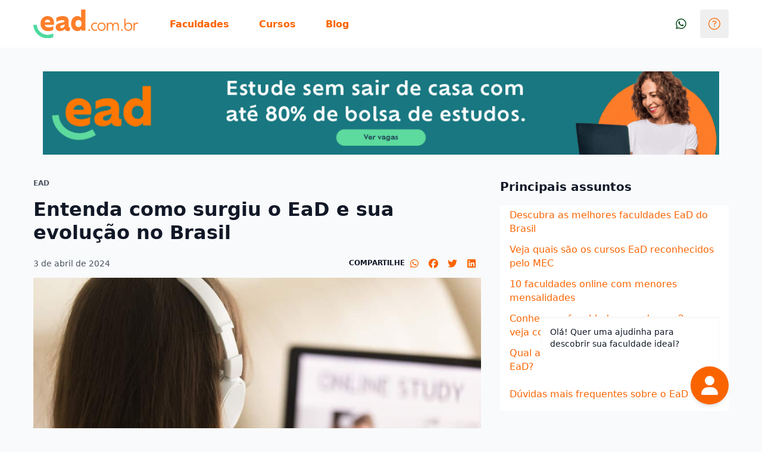

--- FILE ---
content_type: text/html;charset=utf-8
request_url: https://www.ead.com.br/blog/como-surgiu-ensino-a-distancia
body_size: 36656
content:
<!DOCTYPE html><html  lang="pt-br"><head><meta charset="utf-8"><meta name="viewport" content="width=device-width, initial-scale=1"><title>EaD no Brasil: veja como surgiu e a história da metodologia</title><style>.layout[data-v-388245a3]{display:flex;flex-direction:column;min-height:100vh}.layout__content[data-v-388245a3]{flex:1}.layout__footer[data-v-388245a3]{margin-top:2.5rem}</style><style>.qualification-wizard[data-v-0b4b2831]{z-index:100}.qualification-wizard__icon[data-v-0b4b2831]{align-items:center;--tw-bg-opacity:1;background-color:rgb(250 100 0/var(--tw-bg-opacity,1));border-radius:9999px;bottom:1rem;--tw-shadow:0 4px 6px -1px rgba(0,0,0,.1),0 2px 4px -2px rgba(0,0,0,.1);--tw-shadow-colored:0 4px 6px -1px var(--tw-shadow-color),0 2px 4px -2px var(--tw-shadow-color);box-shadow:var(--tw-ring-offset-shadow,0 0 #0000),var(--tw-ring-shadow,0 0 #0000),var(--tw-shadow);cursor:pointer;display:flex;height:3.5rem;justify-content:center;position:fixed;right:1.5rem;width:3.5rem;z-index:3}@media(min-width:992px){.qualification-wizard__icon[data-v-0b4b2831]{bottom:2.5rem;height:4rem;right:3.5rem;width:4rem}}.qualification-wizard__tooltip[data-v-0b4b2831]{bottom:72px;display:flex;height:72px;pointer-events:none;right:2.25rem;width:300px}@media(min-width:992px){.qualification-wizard__tooltip[data-v-0b4b2831]{bottom:100px;right:72px}}.qualification-wizard__container[data-v-0b4b2831]{bottom:0;right:0}@media(min-width:992px){.qualification-wizard__container[data-v-0b4b2831]{bottom:128px;right:3.5rem}}.qualification-wizard__container[data-v-0b4b2831],.qualification-wizard__tooltip[data-v-0b4b2831]{animation:show-up-0b4b2831 .3s ease 0s;position:fixed;z-index:10000}.qualification-wizard__overlay[data-v-0b4b2831]{background-color:transparent;height:100vh;left:0;position:fixed;top:0;width:100vw;z-index:2}@keyframes show-up-0b4b2831{0%{opacity:0;transform:translate(125px,210px) scale(.1)}to{opacity:1;transform:translate(0) scale(1)}}</style><style>.y-header-kirby .y-header-menu-hamburger__float-card .y-header-menu-hamburger__user-avatar{display:none}</style><style>.article-meta--sharing[data-v-0ee43a4a]{align-items:center;display:flex;justify-content:space-between}@media(min-width:992px){.article-meta--sharing[data-v-0ee43a4a]{gap:.75rem}}.article-meta--sharing__options[data-v-0ee43a4a]{display:flex;gap:.75rem}</style><style>@media(min-width:992px){.lead-collector-inside-content[data-v-2f360783]{padding:1.5rem}}@media(min-width:992px){.lead-collector-inside-content-form[data-v-2f360783]{-moz-column-gap:1.5rem;column-gap:1.5rem;display:flex;justify-content:space-between}}.lead-collector-inside-content-form-section[data-v-2f360783]{display:flex;flex-direction:column;row-gap:1rem;width:100%}.lead-collector-inside-content-form-section__copy[data-v-2f360783],.lead-collector-inside-content-form-section__input-form[data-v-2f360783]{display:flex;flex-direction:column;row-gap:.5rem}@media(min-width:992px){.lead-collector-inside-content-form-section__input-form[data-v-2f360783]{align-items:center;-moz-column-gap:1rem;column-gap:1rem;flex-direction:row}}@media(min-width:992px){.lead-collector-inside-content-form-section__input-field[data-v-2f360783]{flex-grow:1;margin:0}}@media(min-width:992px){.lead-collector-inside-content-form-section__button[data-v-2f360783]{display:flex;flex-direction:column;height:100%;justify-content:flex-start;padding-top:1.75rem}}.lead-collector-inside-content-form-image[data-v-2f360783]{display:none}@media(min-width:992px){.lead-collector-inside-content-form-image[data-v-2f360783]{align-items:center;display:flex;height:auto;-o-object-fit:contain;object-fit:contain;width:auto}}</style><style>.lead-collector-sidebar-section[data-v-560e158c]{--tw-bg-opacity:1;background-color:rgb(255 237 224/var(--tw-bg-opacity,1));box-shadow:none;width:100%}@media(min-width:992px){.lead-collector-sidebar-section[data-v-560e158c]{min-width:248px}}.lead-collector-sidebar-form[data-v-560e158c]{margin-bottom:1rem}.lead-collector-sidebar-form__title[data-v-560e158c]{margin-bottom:.25rem}.lead-collector-sidebar-form__info-form[data-v-560e158c]{-moz-column-gap:2rem;column-gap:2rem;display:flex;flex-direction:column;row-gap:1rem}.lead-collector-sidebar-form__info-form-email[data-v-560e158c]{grid-area:email;margin-bottom:0}.lead-collector-sidebar-form__info-form-email [data-component=z-input-field] label[data-v-560e158c]{visibility:hidden}.lead-collector-sidebar-form__button-container[data-v-560e158c]{align-items:center;display:grid}@media(min-width:992px){.lead-collector-sidebar-form__button-container[data-v-560e158c]{justify-content:end}}.lead-collector-sidebar-form__info-form-button[data-v-560e158c]{margin-top:.5rem}@media(min-width:992px){.lead-collector-sidebar-form__info-form-button[data-v-560e158c]{margin-top:0}}</style><style>.article-page-most-read__container[data-v-3571fea6]{display:flex;flex-direction:column;width:100%}.article-page-most-read__articles[data-v-3571fea6]{align-items:flex-start;display:flex;flex-direction:column;grid-area:articles}@media(min-width:992px){.article-page-most-read__articles[data-v-3571fea6]{display:grid;gap:2rem;grid-template-columns:1fr 1fr 1fr;margin-top:1.5rem}}.article-page-most-read__article[data-v-3571fea6]{margin-top:1.5rem}@media(min-width:992px){.article-page-most-read__article[data-v-3571fea6]{margin-top:0}}</style><style>.list-section[data-v-275aa763]{display:grid;gap:1rem}@media(min-width:992px){.list-section[data-v-275aa763]{gap:2rem;grid-template-columns:384px 1fr}}@media(min-width:992px){.list-section__block[data-v-275aa763]{width:284px}}.list-section__list[data-v-275aa763]{display:grid;grid-auto-columns:1fr}@media(min-width:992px){.list-section__list[data-v-275aa763]{-moz-column-gap:2rem;column-gap:2rem;grid-auto-flow:column}}.list-section__description[data-v-275aa763],.list-section__title[data-v-275aa763]{margin:0 0 .5rem}</style><style>.link-list[data-v-cfc48d6a]{width:100%}</style><style>.ui-article[data-v-63ddffb6]{align-content:start;-moz-column-gap:.5rem;column-gap:.5rem;display:grid;row-gap:1rem}.ui-article[data-v-63ddffb6]:focus,.ui-article[data-v-63ddffb6]:hover{text-decoration:none}.ui-article:focus .ui-article__title[data-v-63ddffb6],.ui-article:hover .ui-article__title[data-v-63ddffb6]{--tw-text-opacity:1;color:rgb(250 100 0/var(--tw-text-opacity,1));text-decoration:underline}.ui-article:focus .ui-article__image[data-v-63ddffb6],.ui-article:hover .ui-article__image[data-v-63ddffb6]{transform:scale(1.1);transition:all .4s ease-in-out}.ui-article__image-container[data-v-63ddffb6]{grid-area:image;margin:0;overflow:hidden}.ui-article__image[data-v-63ddffb6]{height:100%;-o-object-fit:cover;object-fit:cover;width:100%}.ui-article__content[data-v-63ddffb6]{align-content:start;display:grid;grid-area:content}.ui-article__title[data-v-63ddffb6]{-webkit-box-orient:vertical;display:-webkit-box;-webkit-line-clamp:2;overflow:hidden;padding-bottom:1px}@media(min-width:992px){.ui-article__title[data-v-63ddffb6]{-webkit-line-clamp:3}}.ui-article--vertical[data-v-63ddffb6]{grid-template-areas:"image" "content";grid-template-columns:auto;grid-template-rows:min-content auto}.ui-article--vertical>.ui-article__image-container--small[data-v-63ddffb6]{height:144px}.ui-article--vertical>.ui-article__image-container--large[data-v-63ddffb6]{height:240px}.ui-article--horizontal[data-v-63ddffb6]{grid-template-areas:"image content";grid-template-columns:min-content auto;grid-template-rows:auto}.ui-article--horizontal>.ui-article__image-container--small[data-v-63ddffb6]{height:5rem;width:5rem}.ui-article--horizontal>.ui-article__image-container--large[data-v-63ddffb6]{height:96px;width:128px}</style><link rel="stylesheet" href="https://kirby-ead-default-cdn.ead.com.br/_nuxt/entry.bCCIVLj_.css" crossorigin><link rel="stylesheet" href="https://kirby-ead-default-cdn.ead.com.br/_nuxt/_postSlug_.B9Ql2g61.css" crossorigin><link rel="stylesheet" href="https://kirby-ead-default-cdn.ead.com.br/_nuxt/post.CzcLZppA.css" crossorigin><link rel="modulepreload" as="script" crossorigin href="https://kirby-ead-default-cdn.ead.com.br/_nuxt/DiP2m6Fz.js"><link rel="modulepreload" as="script" crossorigin href="https://kirby-ead-default-cdn.ead.com.br/_nuxt/IwMBQAXB.js"><link rel="modulepreload" as="script" crossorigin href="https://kirby-ead-default-cdn.ead.com.br/_nuxt/Bv50KTEb.js"><link rel="modulepreload" as="script" crossorigin href="https://kirby-ead-default-cdn.ead.com.br/_nuxt/BtTwyR-f.js"><link rel="modulepreload" as="script" crossorigin href="https://kirby-ead-default-cdn.ead.com.br/_nuxt/BOecnRHM.js"><link rel="modulepreload" as="script" crossorigin href="https://kirby-ead-default-cdn.ead.com.br/_nuxt/D0Zt7THz.js"><link rel="modulepreload" as="script" crossorigin href="https://kirby-ead-default-cdn.ead.com.br/_nuxt/Djm90Ip9.js"><link rel="modulepreload" as="script" crossorigin href="https://kirby-ead-default-cdn.ead.com.br/_nuxt/D2UWPRwE.js"><link rel="modulepreload" as="script" crossorigin href="https://kirby-ead-default-cdn.ead.com.br/_nuxt/DBojukiF.js"><link rel="modulepreload" as="script" crossorigin href="https://kirby-ead-default-cdn.ead.com.br/_nuxt/DrLOGJ_9.js"><link rel="modulepreload" as="script" crossorigin href="https://kirby-ead-default-cdn.ead.com.br/_nuxt/Dv_kdg-_.js"><link rel="modulepreload" as="script" crossorigin href="https://kirby-ead-default-cdn.ead.com.br/_nuxt/8gC4hBvJ.js"><link rel="modulepreload" as="script" crossorigin href="https://kirby-ead-default-cdn.ead.com.br/_nuxt/B4JGHeRK.js"><link rel="modulepreload" as="script" crossorigin href="https://kirby-ead-default-cdn.ead.com.br/_nuxt/CLsZid9N.js"><link rel="preload" as="fetch" fetchpriority="low" crossorigin="anonymous" href="https://kirby-ead-default-cdn.ead.com.br/_nuxt/builds/meta/e3d1418d-f8d0-4277-8a56-4bbc6f8c1c89.json"><meta hid="description" name="description" content="Você sabe de quando data os primeiros formatos de ensino à distância? Conheça a evolução da modalidade e como você pode ingressar em uma faculdade EaD."><meta property="og:image" content="https://wordpress-cms-ead-prod-assets.quero.space/uploads/2016/06/female-student-choosing-course-for-distance-learn.jpg"><meta property="og:image:width" content="450"><meta property="og:image:height" content="600"><meta name="apple-mobile-web-app-title" content="Entenda como surgiu o EaD e sua evolução no Brasil"><meta name="application-name" content="EaD"><meta name="msapplication-TileColor" content="#ff7e29"><meta name="msapplication-TileImage" content="/mstile-144x144.png?v=1.0.4"><meta name="theme-color" content="#FA6400"><meta name="format-detection" content="telephone=no"><link hid="webmanifest" rel="manifest" href="/manifest.quero-pwa.json?v=1.0.4"><link rel="apple-touch-icon" sizes="180x180" href="/apple-touch-icon.png?v=1.0.4"><link rel="icon" type="image/png" sizes="32x32" href="/favicon-32x32.png?v=1.0.4"><link rel="icon" type="image/png" sizes="16x16" href="/favicon-16x16.png?v=1.0.4"><link rel="mask-icon" href="/safari-pinned-tab.svg?v=1.0.4" color="#ff7e29"><link rel="shortcut icon" href="/favicon.ico?v=1.0.4"><meta name="author" content="admin"><meta name="publisher" content="EaD"><meta hid="robots" name="robots" content="index, follow"><meta property="og:title" content="EaD no Brasil: veja como surgiu e a história da metodologia"><meta property="og:description" content="Você sabe de quando data os primeiros formatos de ensino à distância? Conheça a evolução da modalidade e como você pode ingressar em uma faculdade EaD."><meta property="og:type" content="article"><meta property="og:url" content="https://www.ead.com.br/blog/como-surgiu-ensino-a-distancia"><meta property="og:locale" content="pt-BR"><meta property="og:site_name" content="EaD"><meta name="twitter:card" content="summary"><meta name="twitter:site" content="https://www.ead.com.br/blog/como-surgiu-ensino-a-distancia"><meta name="twitter:creator" content="EaD"><meta name="twitter:title" content="EaD - Entenda como surgiu o EaD e sua evolução no Brasil"><meta name="twitter:description" content="Você sabe de quando data os primeiros formatos de ensino à distância? Conheça a evolução da modalidade e como você pode ingressar em uma faculdade EaD."><meta name="twitter:image" content="https://wordpress-cms-ead-prod-assets.quero.space/uploads/2016/06/female-student-choosing-course-for-distance-learn.jpg"><meta name="twitter:image:width" content="450"><meta name="twitter:image:height" content="600"><link rel="canonical" href="https://www.ead.com.br/blog/como-surgiu-ensino-a-distancia"><script id="schema-org-structured-data" type="application/ld+json">{"@context":"https://schema.org","@type":"NewsArticle","headline":"EaD no Brasil: veja como surgiu e a história da metodologia","image":["https://wordpress-cms-ead-prod-assets.quero.space/uploads/2016/06/female-student-choosing-course-for-distance-learn.jpg"],"datePublished":"2024-04-03T16:11:00-03:00","dateModified":"2025-10-21T18:40:06-03:00","author":[{"@type":"Person","name":"admin","url":"ead.com.br/blog/admin"}],"publisher":{"name":"EaD","url":"ead.com.br"}}</script><script type="module" src="https://kirby-ead-default-cdn.ead.com.br/_nuxt/DiP2m6Fz.js" crossorigin></script></head><body  data-theme="ead"><div id="__nuxt"><div class="layout" data-v-388245a3><div class="qualification-wizard" data-v-388245a3 data-v-0b4b2831><div aria-label="Abrir assistente de qualificação" class="qualification-wizard__icon" role="button" tabindex="0" data-v-0b4b2831><span data-component="z-icon" class="inline-flex items-center justify-center align-text-bottom text-3xl size-10 text-white" data-v-0b4b2831><svg class="svg-inline--fa fa-user max-w-full text-3xl size-8" style="" aria-hidden="true" focusable="false" data-prefix="fas" data-icon="user" role="img" xmlns="http://www.w3.org/2000/svg" viewBox="0 0 448 512"><path class="" style="" fill="currentColor" d="M224 256A128 128 0 1 0 224 0a128 128 0 1 0 0 256zm-45.7 48C79.8 304 0 383.8 0 482.3C0 498.7 13.3 512 29.7 512l388.6 0c16.4 0 29.7-13.3 29.7-29.7C448 383.8 368.2 304 269.7 304l-91.4 0z"></path></svg></span></div><div class="qualification-wizard__tooltip transform translate-y-[var(--translate-y)] absolute bg-white font-base min-w-40 mt-4 p-4 shadow-inner text-base text-center z-[5000] shadow-[inset_0_0_0_1px_theme(colors.neutral.100),0_12px_24px_-12px_color-mix(in_oklab,theme(colors.neutral.900)_24%,transparent)] mb-4 mt-0 after:-bottom-4 after:h-4 after:top-auto before:-bottom-4 before:!border-t-white before:top-auto before:left-auto before:right-2 block after:-top-4 after:absolute after:content-[&#39;&#39;] after:h-4 after:left-0 after:w-full before:-top-4 before:absolute before:border-solid before:border-transparent before:border-8 before:content-[&#39;&#39;] before:left-2" data-v-0b4b2831><span data-component="z-text" class="font-base no-underline font-normal text-left text-neutral-900 dark:text-neutral-100 text-sm" data-v-0b4b2831><!--[--> Olá! Quer uma ajudinha para descobrir sua faculdade ideal? <!--]--></span></div><!----></div><header class="y-header" data-v-388245a3 data-v-28d19fd3><div class="y-container y-header__wrapper" data-v-28d19fd3><!--[--><div class="y-header__slot y-header__slot--brand" data-v-28d19fd3><a href="/" data-v-28d19fd3><figure data-component="z-logo" class="h-8 m-0 max-w-24 lg:h-12 lg:max-w-44 block" data-v-28d19fd3><img class="h-full w-full object-contain" src="https://kong.quero.com/logotype-ead.svg" alt="Logo EaD"></figure></a></div><div class="y-header__slot y-header__slot--content" data-v-28d19fd3><!--[--><nav class="y-header-nav" data-v-d6fff8ef><ul class="y-header-nav__list" data-v-d6fff8ef><!--[--><li class="y-header-nav__menu-item" data-v-d6fff8ef><div data-v-d6fff8ef><a data-component="z-button" class="items-center justify-center border border-transparent border-solid rounded-base font-base font-semibold no-underline text-center select-none transition cursor-pointer inline-flex py-3 text-md max-h-12 min-h-12 min-w-12 text-secondary-500 hover:bg-secondary-50 px-5 y-header-nav__menu-link y-header-nav__menu-link y-header-nav__menu-link" href="/faculdades" data-v-d6fff8ef><!----><!----><span class=""><!--[-->Faculdades<!--]--></span></a><div class="y-header-nav__wrapper" style="display:none;" data-v-d6fff8ef><div class="y-header-nav__content" data-v-d6fff8ef><hr data-component="z-divider" class="border-0 bg-neutral-100 text-neutral-100 h-auto w-auto min-w-0.5 min-h-0.5 self-stretch m-0 shadow-[inset_0_0_0_theme(spacing[0.5])]" data-v-d6fff8ef><div class="y-container y-header-nav__container" data-v-d6fff8ef><!--[--><div class="y-header-nav__sub-menu-content" data-v-d6fff8ef><div data-v-d6fff8ef><strong data-component="z-title" class="block font-highlight font-semibold text-lg lg:text-xl y-header-nav__sub-menu-title y-header-nav__sub-menu-title" data-v-d6fff8ef><!--[-->Faculdades<!--]--></strong><a data-component="z-link" class="bg-none border-none cursor-pointer font-base font-semibold p-0 transition-colors hover:underline hover:decoration-solid text-secondary-500 hover:text-secondary-700 focus:text-secondary-700 active:text-secondary-700 text-base" href="/faculdades" data-v-d6fff8ef><!--[-->Ver tudo<!--]--></a><div class="y-header-nav__sub-menu-groups" data-v-d6fff8ef><!--[--><div data-v-d6fff8ef><!----><ul class="y-header-nav__sub-menu-group-list" style="" id="y-header-nav__sub-menu-group-list-faculdades" data-v-d6fff8ef><!--[--><li class="y-header-nav__sub-menu-group-list-item" data-v-d6fff8ef><a data-component="z-link" class="bg-none border-none cursor-pointer font-base font-semibold p-0 transition-colors hover:underline hover:decoration-solid text-secondary-500 hover:text-secondary-700 focus:text-secondary-700 active:text-secondary-700 text-base y-header-nav__sub-menu-group-list-link y-header-nav__sub-menu-group-list-link" href="/faculdades" target data-v-d6fff8ef><!--[-->Lista de Faculdades<!--]--></a></li><li class="y-header-nav__sub-menu-group-list-item" data-v-d6fff8ef><a data-component="z-link" class="bg-none border-none cursor-pointer font-base font-semibold p-0 transition-colors hover:underline hover:decoration-solid text-secondary-500 hover:text-secondary-700 focus:text-secondary-700 active:text-secondary-700 text-base y-header-nav__sub-menu-group-list-link y-header-nav__sub-menu-group-list-link" href="/blog/categoria/faculdades-a-distancia" target data-v-d6fff8ef><!--[-->Artigos<!--]--></a></li><!--]--></ul></div><!--]--></div></div><!----></div><!--]--></div></div></div></div></li><li class="y-header-nav__menu-item" data-v-d6fff8ef><div data-v-d6fff8ef><a data-component="z-button" class="items-center justify-center border border-transparent border-solid rounded-base font-base font-semibold no-underline text-center select-none transition cursor-pointer inline-flex py-3 text-md max-h-12 min-h-12 min-w-12 text-secondary-500 hover:bg-secondary-50 px-5 y-header-nav__menu-link y-header-nav__menu-link y-header-nav__menu-link" href="/cursos-e-faculdades" data-v-d6fff8ef><!----><!----><span class=""><!--[-->Cursos<!--]--></span></a><div class="y-header-nav__wrapper" style="display:none;" data-v-d6fff8ef><div class="y-header-nav__content" data-v-d6fff8ef><hr data-component="z-divider" class="border-0 bg-neutral-100 text-neutral-100 h-auto w-auto min-w-0.5 min-h-0.5 self-stretch m-0 shadow-[inset_0_0_0_theme(spacing[0.5])]" data-v-d6fff8ef><div class="y-container y-header-nav__container" data-v-d6fff8ef><!--[--><div class="y-header-nav__sub-menu-content" data-v-d6fff8ef><div data-v-d6fff8ef><strong data-component="z-title" class="block font-highlight font-semibold text-lg lg:text-xl y-header-nav__sub-menu-title y-header-nav__sub-menu-title" data-v-d6fff8ef><!--[-->Cursos<!--]--></strong><a data-component="z-link" class="bg-none border-none cursor-pointer font-base font-semibold p-0 transition-colors hover:underline hover:decoration-solid text-secondary-500 hover:text-secondary-700 focus:text-secondary-700 active:text-secondary-700 text-base" href="/cursos-e-faculdades" data-v-d6fff8ef><!--[-->Ver tudo<!--]--></a><div class="y-header-nav__sub-menu-groups" data-v-d6fff8ef><!--[--><div data-v-d6fff8ef><!----><ul class="y-header-nav__sub-menu-group-list" style="" id="y-header-nav__sub-menu-group-list-cursos" data-v-d6fff8ef><!--[--><li class="y-header-nav__sub-menu-group-list-item" data-v-d6fff8ef><a data-component="z-link" class="bg-none border-none cursor-pointer font-base font-semibold p-0 transition-colors hover:underline hover:decoration-solid text-secondary-500 hover:text-secondary-700 focus:text-secondary-700 active:text-secondary-700 text-base y-header-nav__sub-menu-group-list-link y-header-nav__sub-menu-group-list-link" href="/cursos-e-faculdades" target data-v-d6fff8ef><!--[-->Lista de Cursos<!--]--></a></li><li class="y-header-nav__sub-menu-group-list-item" data-v-d6fff8ef><a data-component="z-link" class="bg-none border-none cursor-pointer font-base font-semibold p-0 transition-colors hover:underline hover:decoration-solid text-secondary-500 hover:text-secondary-700 focus:text-secondary-700 active:text-secondary-700 text-base y-header-nav__sub-menu-group-list-link y-header-nav__sub-menu-group-list-link" href="/busca-cursos/resultados" target data-v-d6fff8ef><!--[-->Buscar Cursos<!--]--></a></li><li class="y-header-nav__sub-menu-group-list-item" data-v-d6fff8ef><a data-component="z-link" class="bg-none border-none cursor-pointer font-base font-semibold p-0 transition-colors hover:underline hover:decoration-solid text-secondary-500 hover:text-secondary-700 focus:text-secondary-700 active:text-secondary-700 text-base y-header-nav__sub-menu-group-list-link y-header-nav__sub-menu-group-list-link" href="/categoria/ead" target data-v-d6fff8ef><!--[-->Artigos<!--]--></a></li><!--]--></ul></div><!--]--></div></div><!----></div><!--]--></div></div></div></div></li><li class="y-header-nav__menu-item" data-v-d6fff8ef><div data-v-d6fff8ef><a data-component="z-button" class="items-center justify-center border border-transparent border-solid rounded-base font-base font-semibold no-underline text-center select-none transition cursor-pointer inline-flex py-3 text-md max-h-12 min-h-12 min-w-12 text-secondary-500 hover:bg-secondary-50 px-5 y-header-nav__menu-link y-header-nav__menu-link y-header-nav__menu-link" href="/blog" data-v-d6fff8ef><!----><!----><span class=""><!--[-->Blog<!--]--></span></a><div class="y-header-nav__wrapper" style="display:none;" data-v-d6fff8ef><div class="y-header-nav__content" data-v-d6fff8ef><hr data-component="z-divider" class="border-0 bg-neutral-100 text-neutral-100 h-auto w-auto min-w-0.5 min-h-0.5 self-stretch m-0 shadow-[inset_0_0_0_theme(spacing[0.5])]" data-v-d6fff8ef><div class="y-container y-header-nav__container" data-v-d6fff8ef><!--[--><div class="y-header-nav__sub-menu-content" data-v-d6fff8ef><div data-v-d6fff8ef><strong data-component="z-title" class="block font-highlight font-semibold text-lg lg:text-xl y-header-nav__sub-menu-title y-header-nav__sub-menu-title" data-v-d6fff8ef><!--[-->Blog<!--]--></strong><a data-component="z-link" class="bg-none border-none cursor-pointer font-base font-semibold p-0 transition-colors hover:underline hover:decoration-solid text-secondary-500 hover:text-secondary-700 focus:text-secondary-700 active:text-secondary-700 text-base" href="/blog" data-v-d6fff8ef><!--[-->Ver tudo<!--]--></a><div class="y-header-nav__sub-menu-groups" data-v-d6fff8ef><!--[--><div data-v-d6fff8ef><!----><ul class="y-header-nav__sub-menu-group-list" style="" id="y-header-nav__sub-menu-group-list-blog" data-v-d6fff8ef><!--[--><li class="y-header-nav__sub-menu-group-list-item" data-v-d6fff8ef><a data-component="z-link" class="bg-none border-none cursor-pointer font-base font-semibold p-0 transition-colors hover:underline hover:decoration-solid text-secondary-500 hover:text-secondary-700 focus:text-secondary-700 active:text-secondary-700 text-base y-header-nav__sub-menu-group-list-link y-header-nav__sub-menu-group-list-link" href="/blog/categoria/ead" target data-v-d6fff8ef><!--[-->EaD<!--]--></a></li><li class="y-header-nav__sub-menu-group-list-item" data-v-d6fff8ef><a data-component="z-link" class="bg-none border-none cursor-pointer font-base font-semibold p-0 transition-colors hover:underline hover:decoration-solid text-secondary-500 hover:text-secondary-700 focus:text-secondary-700 active:text-secondary-700 text-base y-header-nav__sub-menu-group-list-link y-header-nav__sub-menu-group-list-link" href="/blog/categoria/faculdades-a-distancia" target data-v-d6fff8ef><!--[-->Faculdades<!--]--></a></li><li class="y-header-nav__sub-menu-group-list-item" data-v-d6fff8ef><a data-component="z-link" class="bg-none border-none cursor-pointer font-base font-semibold p-0 transition-colors hover:underline hover:decoration-solid text-secondary-500 hover:text-secondary-700 focus:text-secondary-700 active:text-secondary-700 text-base y-header-nav__sub-menu-group-list-link y-header-nav__sub-menu-group-list-link" href="/blog/categoria/carreiras" target data-v-d6fff8ef><!--[-->Carreiras<!--]--></a></li><li class="y-header-nav__sub-menu-group-list-item" data-v-d6fff8ef><a data-component="z-link" class="bg-none border-none cursor-pointer font-base font-semibold p-0 transition-colors hover:underline hover:decoration-solid text-secondary-500 hover:text-secondary-700 focus:text-secondary-700 active:text-secondary-700 text-base y-header-nav__sub-menu-group-list-link y-header-nav__sub-menu-group-list-link" href="/blog/categoria/pos-graduacao-a-distancia" target data-v-d6fff8ef><!--[-->Pós-graduação a distância<!--]--></a></li><li class="y-header-nav__sub-menu-group-list-item" data-v-d6fff8ef><a data-component="z-link" class="bg-none border-none cursor-pointer font-base font-semibold p-0 transition-colors hover:underline hover:decoration-solid text-secondary-500 hover:text-secondary-700 focus:text-secondary-700 active:text-secondary-700 text-base y-header-nav__sub-menu-group-list-link y-header-nav__sub-menu-group-list-link" href="/blog/categoria/cursos-online" target data-v-d6fff8ef><!--[-->Outros cursos online<!--]--></a></li><!--]--></ul></div><!--]--></div></div><!----></div><!--]--></div></div></div></div></li><!--]--></ul></nav><!--]--></div><div class="y-header__slot y-header__slot--action-list" data-v-28d19fd3><!--[--><span data-component="z-tooltip" class="group inline-block relative cursor-pointer y-header-whatsapp-tooltip y-header-whatsapp-tooltip" data-v-e13ff52e><span data-component="z-text" class="font-base no-underline font-normal text-left text-base"><!--[--><!--[--><a data-component="z-button" class="items-center justify-center border border-transparent border-solid rounded-base font-base font-semibold no-underline text-center select-none transition cursor-pointer inline-flex text-md max-h-12 min-h-12 min-w-12 text-secondary-500 hover:bg-secondary-50 px-0 py-0" target="_blank" rel="noopener nofollow noreferrer external" href="https://api.whatsapp.com/send?phone=558009423474" data-v-e13ff52e><!----><!--[--><span data-component="z-icon" class="inline-flex items-center justify-center align-text-bottom text-lg size-7 text-green-700" data-v-e13ff52e><svg class="svg-inline--fa fa-whatsapp max-w-full text-lg size-5" style="" aria-hidden="true" focusable="false" data-prefix="fab" data-icon="whatsapp" role="img" xmlns="http://www.w3.org/2000/svg" viewBox="0 0 448 512"><path class="" style="" fill="currentColor" d="M380.9 97.1C339 55.1 283.2 32 223.9 32c-122.4 0-222 99.6-222 222 0 39.1 10.2 77.3 29.6 111L0 480l117.7-30.9c32.4 17.7 68.9 27 106.1 27h.1c122.3 0 224.1-99.6 224.1-222 0-59.3-25.2-115-67.1-157zm-157 341.6c-33.2 0-65.7-8.9-94-25.7l-6.7-4-69.8 18.3L72 359.2l-4.4-7c-18.5-29.4-28.2-63.3-28.2-98.2 0-101.7 82.8-184.5 184.6-184.5 49.3 0 95.6 19.2 130.4 54.1 34.8 34.9 56.2 81.2 56.1 130.5 0 101.8-84.9 184.6-186.6 184.6zm101.2-138.2c-5.5-2.8-32.8-16.2-37.9-18-5.1-1.9-8.8-2.8-12.5 2.8-3.7 5.6-14.3 18-17.6 21.8-3.2 3.7-6.5 4.2-12 1.4-32.6-16.3-54-29.1-75.5-66-5.7-9.8 5.7-9.1 16.3-30.3 1.8-3.7.9-6.9-.5-9.7-1.4-2.8-12.5-30.1-17.1-41.2-4.5-10.8-9.1-9.3-12.5-9.5-3.2-.2-6.9-.2-10.6-.2-3.7 0-9.7 1.4-14.8 6.9-5.1 5.6-19.4 19-19.4 46.3 0 27.3 19.9 53.7 22.6 57.4 2.8 3.7 39.1 59.7 94.8 83.8 35.2 15.2 49 16.5 66.6 13.9 10.7-1.6 32.8-13.4 37.4-26.4 4.6-13 4.6-24.1 3.2-26.4-1.3-2.5-5-3.9-10.5-6.6z"></path></svg></span><!--]--><!----></a><!--]--><!--]--></span><span class="hidden group-hover:block absolute bg-neutral-800 shadow-lg font-base font-normal text-sm text-center text-white p-4 min-w-40 z-10 top-1/2 -translate-y-1/2 right-full mr-3"><span data-component="z-icon" class="inline-flex items-center justify-center align-text-bottom text-base size-5 text-neutral-800 absolute top-1/2 -translate-y-1/2 right-0 rotate-90 translate-x-1/2 text-neutral-800 absolute top-1/2 -translate-y-1/2 right-0 rotate-90 translate-x-1/2"><svg class="svg-inline--fa fa-triangle max-w-full text-base size-4" style="" aria-hidden="true" focusable="false" data-prefix="fas" data-icon="triangle" role="img" xmlns="http://www.w3.org/2000/svg" viewBox="0 0 512 512"><path class="" style="" fill="currentColor" d="M290.5 51.8C283.3 39.5 270.2 32 256 32s-27.3 7.5-34.5 19.8l-216 368c-7.3 12.4-7.3 27.7-.2 40.1S25.7 480 40 480l432 0c14.3 0 27.6-7.7 34.7-20.1s7-27.8-.2-40.1l-216-368z"></path></svg></span><span data-component="z-text" class="font-base no-underline font-normal text-left text-base"><!--[--><!--[--><p data-component="z-text" class="font-base no-underline font-normal text-center text-base y-header-whatsapp-tooltip__text y-header-whatsapp-tooltip__text" data-v-e13ff52e><!--[--> Fale com a gente <!--]--></p><!--]--><!--]--></span></span></span><div data-component="z-popover" class="inline-block y-header-popover-help p-0 ml-2 y-header-popover-help p-0 ml-2" tabindex="-1" data-v-95180089><div class="cursor-pointer" tabindex="0"><!--[--><button data-component="z-button" class="items-center justify-center border border-transparent border-solid rounded-base font-base font-semibold no-underline text-center select-none transition cursor-pointer inline-flex text-md max-h-12 min-h-12 min-w-12 text-secondary-500 hover:bg-secondary-50 px-0 py-0" aria-label="Dúvidas sobre o EaD?" data-v-95180089><!----><!--[--><span data-component="z-icon" class="inline-flex items-center justify-center align-text-bottom text-lg size-7 text-secondary-500 hover:text-secondary-700" data-v-95180089><svg class="svg-inline--fa fa-circle-question max-w-full text-lg size-5" style="" aria-hidden="true" focusable="false" data-prefix="fal" data-icon="circle-question" role="img" xmlns="http://www.w3.org/2000/svg" viewBox="0 0 512 512"><path class="" style="" fill="currentColor" d="M480 256A224 224 0 1 0 32 256a224 224 0 1 0 448 0zM0 256a256 256 0 1 1 512 0A256 256 0 1 1 0 256zm168.7-86.2c6.5-24.6 28.7-41.8 54.2-41.8l57.1 0c35.5 0 64 29 64 64.3c0 24-13.4 46.2-34.9 57.2L272 268.3l0 19.7c0 8.8-7.2 16-16 16s-16-7.2-16-16l0-29.5c0-6 3.4-11.5 8.7-14.3l45.8-23.4c10.7-5.4 17.5-16.6 17.5-28.7c0-17.8-14.4-32.3-32-32.3l-57.1 0c-10.9 0-20.5 7.4-23.2 17.9l-.2 .7c-2.2 8.5-11 13.7-19.5 11.4s-13.7-11-11.4-19.5l.2-.7zM232 352a24 24 0 1 1 48 0 24 24 0 1 1 -48 0z"></path></svg></span><!--]--><!----></button><!--]--></div><div tabindex="-1" class="absolute bg-white font-base hidden min-w-40 mt-4 p-4 text-base text-center z-[5000] shadow-[inset_0_0_0_1px_theme(colors.neutral.100),0_12px_24px_-12px_color-mix(in_oklab,theme(colors.neutral.900)_24%,transparent)] before:!border-b-white left-auto right-0 before:left-auto before:right-2"><!--[--><div class="y-header-popover-help__content" data-v-95180089><div class="p-0" data-v-95180089><strong data-component="z-title" class="block font-highlight font-semibold text-left text-neutral-900 text-lg lg:text-xl y-header-popover-help__title y-header-popover-help__title" data-v-95180089><!--[-->Como funciona<!--]--></strong><ol class="y-header-popover-help__list" data-v-95180089><!--[--><li class="y-header-popover-help__item" data-v-95180089><span data-component="z-icon" class="inline-flex items-center justify-center align-text-bottom text-base size-5 y-header-popover-help__item-icon y-header-popover-help__item-icon" data-v-95180089><svg class="svg-inline--fa fa-magnifying-glass max-w-full text-base size-4" style="" aria-hidden="true" focusable="false" data-prefix="fal" data-icon="magnifying-glass" role="img" xmlns="http://www.w3.org/2000/svg" viewBox="0 0 512 512"><path class="" style="" fill="currentColor" d="M384 208A176 176 0 1 0 32 208a176 176 0 1 0 352 0zM343.3 366C307 397.2 259.7 416 208 416C93.1 416 0 322.9 0 208S93.1 0 208 0S416 93.1 416 208c0 51.7-18.8 99-50 135.3L507.3 484.7c6.2 6.2 6.2 16.4 0 22.6s-16.4 6.2-22.6 0L343.3 366z"></path></svg></span><strong data-component="z-title" class="block font-highlight font-semibold text-neutral-900 text-base y-header-popover-help__item-title y-header-popover-help__item-title" data-v-95180089><!--[-->Busque sua vaga<!--]--></strong><p data-component="z-text" class="font-base no-underline font-normal text-left text-neutral-900 text-sm y-header-popover-help__item-description y-header-popover-help__item-description" data-v-95180089><!--[-->Compare preços e escolha a vaga que cabe no seu bolso.<!--]--></p><hr data-component="z-divider" class="border-0 bg-neutral-100 text-neutral-100 h-auto w-auto min-w-0.5 min-h-0.5 self-stretch m-0 shadow-[inset_0_0_0_theme(spacing[0.5])] y-header-popover-help__item-divider y-header-popover-help__item-divider" data-v-95180089></li><li class="y-header-popover-help__item" data-v-95180089><span data-component="z-icon" class="inline-flex items-center justify-center align-text-bottom text-base size-5 y-header-popover-help__item-icon y-header-popover-help__item-icon" data-v-95180089><svg class="svg-inline--fa fa-check max-w-full text-base size-4" style="" aria-hidden="true" focusable="false" data-prefix="fal" data-icon="check" role="img" xmlns="http://www.w3.org/2000/svg" viewBox="0 0 448 512"><path class="" style="" fill="currentColor" d="M443.3 100.7c6.2 6.2 6.2 16.4 0 22.6l-272 272c-6.2 6.2-16.4 6.2-22.6 0l-144-144c-6.2-6.2-6.2-16.4 0-22.6s16.4-6.2 22.6 0L160 361.4 420.7 100.7c6.2-6.2 16.4-6.2 22.6 0z"></path></svg></span><strong data-component="z-title" class="block font-highlight font-semibold text-neutral-900 text-base y-header-popover-help__item-title y-header-popover-help__item-title" data-v-95180089><!--[-->Garanta sua vaga<!--]--></strong><p data-component="z-text" class="font-base no-underline font-normal text-left text-neutral-900 text-sm y-header-popover-help__item-description y-header-popover-help__item-description" data-v-95180089><!--[-->Pague a adesão para garantir sua vaga.<!--]--></p><hr data-component="z-divider" class="border-0 bg-neutral-100 text-neutral-100 h-auto w-auto min-w-0.5 min-h-0.5 self-stretch m-0 shadow-[inset_0_0_0_theme(spacing[0.5])] y-header-popover-help__item-divider y-header-popover-help__item-divider" data-v-95180089></li><li class="y-header-popover-help__item" data-v-95180089><span data-component="z-icon" class="inline-flex items-center justify-center align-text-bottom text-base size-5 y-header-popover-help__item-icon y-header-popover-help__item-icon" data-v-95180089><svg class="svg-inline--fa fa-user-graduate max-w-full text-base size-4" style="" aria-hidden="true" focusable="false" data-prefix="fal" data-icon="user-graduate" role="img" xmlns="http://www.w3.org/2000/svg" viewBox="0 0 448 512"><path class="" style="" fill="currentColor" d="M228.7 .7c-3.1-.9-6.3-.9-9.4 0l-208 64C4.6 66.8 0 73 0 80s4.6 13.2 11.3 15.3L32 101.7l0 71.7L.8 266.9C-.8 271.8 0 277.2 3 281.4s7.8 6.6 13 6.6l64 0c5.1 0 10-2.5 13-6.6s3.8-9.5 2.2-14.4L64 173.4l0-61.9 155.3 47.8c3.1 .9 6.3 .9 9.4 0l208-64C443.4 93.2 448 87 448 80s-4.6-13.2-11.3-15.3l-208-64zM224 127.3L70.4 80 224 32.7 377.6 80 224 127.3zM188.1 439.8c19.1 21.5 52.7 21.5 71.8 0l71.1-80c49.2 18 84.4 65 85 120.2L32 480c.5-55.2 35.7-102.3 85-120.2l71.1 80zM109.6 328.4C45.9 350 0 410.3 0 481.3c0 17 13.8 30.7 30.7 30.7l386.6 0c17 0 30.7-13.8 30.7-30.7c0-71-45.9-131.3-109.6-152.8c-10.9-3.7-22.7 .4-30.3 9L236 418.5c-6.4 7.2-17.6 7.2-23.9 0l-72.1-81.1c-7.6-8.6-19.4-12.7-30.3-9zM48 226.6L57.8 256l-19.6 0L48 226.6zm48-71.8L96 176c0 70.7 57.3 128 128 128s128-57.3 128-128l0-21.2-32 9.8 0 11.3c0 53-43 96-96 96s-96-43-96-96l0-11.3-32-9.8z"></path></svg></span><strong data-component="z-title" class="block font-highlight font-semibold text-neutral-900 text-base y-header-popover-help__item-title y-header-popover-help__item-title" data-v-95180089><!--[-->Estude pagando menos<!--]--></strong><p data-component="z-text" class="font-base no-underline font-normal text-left text-neutral-900 text-sm y-header-popover-help__item-description y-header-popover-help__item-description" data-v-95180089><!--[-->Aí é só fazer o processo seletivo e a matrícula na faculdade.<!--]--></p><!----></li><!--]--></ol></div><hr data-component="z-divider" class="border-0 bg-neutral-100 text-neutral-100 h-auto w-auto min-w-0.5 min-h-0.5 self-stretch m-0 shadow-[inset_0_0_0_theme(spacing[0.5])] my-4 my-4" data-v-95180089><!--[--><div class="y-header-contact__footer" data-v-223910db><!----><div class="y-header-contact__footer-item y-header-contact__footer-item--whatsapp y-header-contact-whatsapp-link" data-v-223910db><span data-component="z-icon" class="inline-flex items-center justify-center align-text-bottom text-lg size-7 text-green-700 y-header-contact__footer-whatsapp-icon y-header-contact__footer-whatsapp-icon" data-v-223910db><svg class="svg-inline--fa fa-whatsapp max-w-full text-lg size-5" style="" aria-hidden="true" focusable="false" data-prefix="fab" data-icon="whatsapp" role="img" xmlns="http://www.w3.org/2000/svg" viewBox="0 0 448 512"><path class="" style="" fill="currentColor" d="M380.9 97.1C339 55.1 283.2 32 223.9 32c-122.4 0-222 99.6-222 222 0 39.1 10.2 77.3 29.6 111L0 480l117.7-30.9c32.4 17.7 68.9 27 106.1 27h.1c122.3 0 224.1-99.6 224.1-222 0-59.3-25.2-115-67.1-157zm-157 341.6c-33.2 0-65.7-8.9-94-25.7l-6.7-4-69.8 18.3L72 359.2l-4.4-7c-18.5-29.4-28.2-63.3-28.2-98.2 0-101.7 82.8-184.5 184.6-184.5 49.3 0 95.6 19.2 130.4 54.1 34.8 34.9 56.2 81.2 56.1 130.5 0 101.8-84.9 184.6-186.6 184.6zm101.2-138.2c-5.5-2.8-32.8-16.2-37.9-18-5.1-1.9-8.8-2.8-12.5 2.8-3.7 5.6-14.3 18-17.6 21.8-3.2 3.7-6.5 4.2-12 1.4-32.6-16.3-54-29.1-75.5-66-5.7-9.8 5.7-9.1 16.3-30.3 1.8-3.7.9-6.9-.5-9.7-1.4-2.8-12.5-30.1-17.1-41.2-4.5-10.8-9.1-9.3-12.5-9.5-3.2-.2-6.9-.2-10.6-.2-3.7 0-9.7 1.4-14.8 6.9-5.1 5.6-19.4 19-19.4 46.3 0 27.3 19.9 53.7 22.6 57.4 2.8 3.7 39.1 59.7 94.8 83.8 35.2 15.2 49 16.5 66.6 13.9 10.7-1.6 32.8-13.4 37.4-26.4 4.6-13 4.6-24.1 3.2-26.4-1.3-2.5-5-3.9-10.5-6.6z"></path></svg></span><span data-component="z-text" class="font-base no-underline font-normal text-neutral-600 text-sm y-header-contact__footer-text y-header-contact__footer-text" data-v-223910db><!--[--> Fale com a gente no <!--]--></span><a data-component="z-link" class="bg-none border-none cursor-pointer font-base font-semibold p-0 transition-colors hover:underline hover:decoration-solid text-secondary-500 hover:text-secondary-700 focus:text-secondary-700 active:text-secondary-700 text-base y-header-contact__footer-link y-header-contact__footer-link" href="https://api.whatsapp.com/send?phone=558009423474" data-v-223910db><!--[--> WhatsApp <!--]--></a></div></div><!--]--></div><!--]--></div><!----></div><div class="y-header-menu-hamburger ml-2 y-header-kirby" data-v-529b4bcb><button data-component="z-button" class="items-center justify-center border border-transparent border-solid rounded-base font-base font-semibold no-underline text-center select-none transition cursor-pointer inline-flex text-md max-h-12 min-h-12 min-w-12 text-secondary-500 hover:bg-secondary-50 px-0 py-0" aria-label="menu" data-v-529b4bcb><!----><!--[--><span data-component="z-icon" class="inline-flex items-center justify-center align-text-bottom text-lg size-7" data-v-529b4bcb><svg class="svg-inline--fa fa-bars max-w-full text-lg size-5" style="" aria-hidden="true" focusable="false" data-prefix="fal" data-icon="bars" role="img" xmlns="http://www.w3.org/2000/svg" viewBox="0 0 448 512"><path class="" style="" fill="currentColor" d="M0 80c0-8.8 7.2-16 16-16l416 0c8.8 0 16 7.2 16 16s-7.2 16-16 16L16 96C7.2 96 0 88.8 0 80zM0 240c0-8.8 7.2-16 16-16l416 0c8.8 0 16 7.2 16 16s-7.2 16-16 16L16 256c-8.8 0-16-7.2-16-16zM448 400c0 8.8-7.2 16-16 16L16 416c-8.8 0-16-7.2-16-16s7.2-16 16-16l416 0c8.8 0 16 7.2 16 16z"></path></svg></span><!--]--><!----></button><div class="y-header-menu-hamburger__float-card" style="display:none;" data-v-529b4bcb data-v-529b4bcb><div class="y-header-menu-hamburger__float-card-top-bar" data-v-529b4bcb><div class="y-header-menu-hamburger__float-card-logo" data-v-529b4bcb><a href="/" data-v-529b4bcb><figure data-component="z-logo" class="h-8 m-0 max-w-24 lg:h-12 lg:max-w-44 block" data-v-529b4bcb><img class="h-full w-full object-contain" src="https://kong.quero.com/logotype-ead.svg" alt="Logo EaD"></figure></a></div><button data-component="z-button" class="items-center justify-center border border-transparent border-solid rounded-base font-base font-semibold no-underline text-center select-none transition cursor-pointer inline-flex text-md max-h-12 min-h-12 min-w-12 text-secondary-500 hover:bg-secondary-50 px-0 py-0" data-v-529b4bcb><!----><!--[--><span data-component="z-icon" class="inline-flex items-center justify-center align-text-bottom text-lg size-7" data-v-529b4bcb><svg class="svg-inline--fa fa-xmark max-w-full text-lg size-5" style="" aria-hidden="true" focusable="false" data-prefix="fal" data-icon="xmark" role="img" xmlns="http://www.w3.org/2000/svg" viewBox="0 0 384 512"><path class="" style="" fill="currentColor" d="M324.5 411.1c6.2 6.2 16.4 6.2 22.6 0s6.2-16.4 0-22.6L214.6 256 347.1 123.5c6.2-6.2 6.2-16.4 0-22.6s-16.4-6.2-22.6 0L192 233.4 59.6 100.9c-6.2-6.2-16.4-6.2-22.6 0s-6.2 16.4 0 22.6L169.4 256 36.9 388.5c-6.2 6.2-6.2 16.4 0 22.6s16.4 6.2 22.6 0L192 278.6 324.5 411.1z"></path></svg></span><!--]--><!----></button></div><div class="y-header-menu-hamburger__user-avatar" data-v-529b4bcb><div class="y-header-user-avatar__mobile-header" data-v-01836deb data-v-529b4bcb><span data-component="z-icon" class="inline-flex items-center justify-center align-text-bottom text-7xl size-16 text-neutral-600" data-v-01836deb><svg class="svg-inline--fa fa-circle-user max-w-full text-7xl size-12" style="" aria-hidden="true" focusable="false" data-prefix="fas" data-icon="circle-user" role="img" xmlns="http://www.w3.org/2000/svg" viewBox="0 0 512 512"><path class="" style="" fill="currentColor" d="M399 384.2C376.9 345.8 335.4 320 288 320l-64 0c-47.4 0-88.9 25.8-111 64.2c35.2 39.2 86.2 63.8 143 63.8s107.8-24.7 143-63.8zM0 256a256 256 0 1 1 512 0A256 256 0 1 1 0 256zm256 16a72 72 0 1 0 0-144 72 72 0 1 0 0 144z"></path></svg></span><a data-component="z-link" class="bg-none border-none cursor-pointer font-base font-semibold p-0 transition-colors hover:underline hover:decoration-solid text-secondary-500 hover:text-secondary-700 focus:text-secondary-700 active:text-secondary-700 text-base y-header-user-avatar__link y-header-user-avatar__link" data-v-01836deb><!--[--> Entrar <!--]--></a><span data-component="z-text" class="font-base no-underline font-normal text-base" data-v-01836deb><!--[--> ou <!--]--></span><a data-component="z-link" class="bg-none border-none cursor-pointer font-base font-semibold p-0 transition-colors hover:underline hover:decoration-solid text-secondary-500 hover:text-secondary-700 focus:text-secondary-700 active:text-secondary-700 text-base y-header-user-avatar__link y-header-user-avatar__link" data-v-01836deb><!--[--> Criar conta <!--]--></a></div><hr data-component="z-divider" class="border-0 bg-neutral-100 text-neutral-100 h-auto w-auto min-w-0.5 min-h-0.5 self-stretch m-0 shadow-[inset_0_0_0_theme(spacing[0.5])]" data-v-529b4bcb></div><div class="y-header-menu-hamburger__float-card-content" data-v-529b4bcb><ul data-component="z-list-box" class="bg-white list-none my-0 pl-0 y-header-menu-hamburger__nav y-header-menu-hamburger__nav" role="listbox" tabindex="0" aria-label="menu" data-v-529b4bcb><!--[--><!--[--><li role="option" class="flex items-center cursor-pointer min-h-14 relative w-full mt-0.5 first:mt-0 focus:z-10 focus-within:z-10 bg-white hover:bg-neutral-200" aria-selected="false" tabindex="0" data-v-529b4bcb><!--[--><div class="grid grid-cols-[max-content_1fr_max-content] content-center items-center h-14 px-4 w-full grid-rows-1" data-v-529b4bcb><!----><strong data-component="z-text" class="font-base no-underline font-semibold text-left text-secondary-500 hover:text-secondary-700 text-base text-ellipsis m-0 max-w-fit line-clamp-2 col-span-2 text-ellipsis m-0 max-w-fit line-clamp-2 col-span-2" title="Faculdades"><!--[-->Faculdades<!--]--></strong><!----><span data-component="z-icon" class="inline-flex items-center justify-center align-text-bottom text-base size-5 text-secondary-500 hover:text-secondary-700 ml-4 col-start-3 ml-4 col-start-3" title="chevron"><svg class="svg-inline--fa fa-chevron-right max-w-full text-base size-4" style="" aria-hidden="true" focusable="false" data-prefix="fas" data-icon="chevron-right" role="img" xmlns="http://www.w3.org/2000/svg" viewBox="0 0 320 512"><path class="" style="" fill="currentColor" d="M310.6 233.4c12.5 12.5 12.5 32.8 0 45.3l-192 192c-12.5 12.5-32.8 12.5-45.3 0s-12.5-32.8 0-45.3L242.7 256 73.4 86.6c-12.5-12.5-12.5-32.8 0-45.3s32.8-12.5 45.3 0l192 192z"></path></svg></span></div><!--]--><!----></li><li role="option" class="flex items-center cursor-pointer min-h-14 relative w-full mt-0.5 first:mt-0 focus:z-10 focus-within:z-10 bg-white hover:bg-neutral-200" aria-selected="false" tabindex="0" data-v-529b4bcb><!--[--><div class="grid grid-cols-[max-content_1fr_max-content] content-center items-center h-14 px-4 w-full grid-rows-1" data-v-529b4bcb><!----><strong data-component="z-text" class="font-base no-underline font-semibold text-left text-secondary-500 hover:text-secondary-700 text-base text-ellipsis m-0 max-w-fit line-clamp-2 col-span-2 text-ellipsis m-0 max-w-fit line-clamp-2 col-span-2" title="Cursos"><!--[-->Cursos<!--]--></strong><!----><span data-component="z-icon" class="inline-flex items-center justify-center align-text-bottom text-base size-5 text-secondary-500 hover:text-secondary-700 ml-4 col-start-3 ml-4 col-start-3" title="chevron"><svg class="svg-inline--fa fa-chevron-right max-w-full text-base size-4" style="" aria-hidden="true" focusable="false" data-prefix="fas" data-icon="chevron-right" role="img" xmlns="http://www.w3.org/2000/svg" viewBox="0 0 320 512"><path class="" style="" fill="currentColor" d="M310.6 233.4c12.5 12.5 12.5 32.8 0 45.3l-192 192c-12.5 12.5-32.8 12.5-45.3 0s-12.5-32.8 0-45.3L242.7 256 73.4 86.6c-12.5-12.5-12.5-32.8 0-45.3s32.8-12.5 45.3 0l192 192z"></path></svg></span></div><!--]--><!----></li><li role="option" class="flex items-center cursor-pointer min-h-14 relative w-full mt-0.5 first:mt-0 focus:z-10 focus-within:z-10 bg-white hover:bg-neutral-200" aria-selected="false" tabindex="0" data-v-529b4bcb><!--[--><div class="grid grid-cols-[max-content_1fr_max-content] content-center items-center h-14 px-4 w-full grid-rows-1" data-v-529b4bcb><!----><strong data-component="z-text" class="font-base no-underline font-semibold text-left text-secondary-500 hover:text-secondary-700 text-base text-ellipsis m-0 max-w-fit line-clamp-2 col-span-2 text-ellipsis m-0 max-w-fit line-clamp-2 col-span-2" title="Blog"><!--[-->Blog<!--]--></strong><!----><span data-component="z-icon" class="inline-flex items-center justify-center align-text-bottom text-base size-5 text-secondary-500 hover:text-secondary-700 ml-4 col-start-3 ml-4 col-start-3" title="chevron"><svg class="svg-inline--fa fa-chevron-right max-w-full text-base size-4" style="" aria-hidden="true" focusable="false" data-prefix="fas" data-icon="chevron-right" role="img" xmlns="http://www.w3.org/2000/svg" viewBox="0 0 320 512"><path class="" style="" fill="currentColor" d="M310.6 233.4c12.5 12.5 12.5 32.8 0 45.3l-192 192c-12.5 12.5-32.8 12.5-45.3 0s-12.5-32.8 0-45.3L242.7 256 73.4 86.6c-12.5-12.5-12.5-32.8 0-45.3s32.8-12.5 45.3 0l192 192z"></path></svg></span></div><!--]--><!----></li><!--]--><!--]--></ul><!----></div><hr data-component="z-divider" class="border-0 bg-neutral-100 text-neutral-100 h-auto w-auto min-w-0.5 min-h-0.5 self-stretch m-0 shadow-[inset_0_0_0_theme(spacing[0.5])]" data-v-529b4bcb><!--[--><div class="y-header-contact__footer" data-v-223910db><!----><div class="y-header-contact__footer-item y-header-contact__footer-item--whatsapp y-header-contact-whatsapp-link" data-v-223910db><span data-component="z-icon" class="inline-flex items-center justify-center align-text-bottom text-lg size-7 text-green-700 y-header-contact__footer-whatsapp-icon y-header-contact__footer-whatsapp-icon" data-v-223910db><svg class="svg-inline--fa fa-whatsapp max-w-full text-lg size-5" style="" aria-hidden="true" focusable="false" data-prefix="fab" data-icon="whatsapp" role="img" xmlns="http://www.w3.org/2000/svg" viewBox="0 0 448 512"><path class="" style="" fill="currentColor" d="M380.9 97.1C339 55.1 283.2 32 223.9 32c-122.4 0-222 99.6-222 222 0 39.1 10.2 77.3 29.6 111L0 480l117.7-30.9c32.4 17.7 68.9 27 106.1 27h.1c122.3 0 224.1-99.6 224.1-222 0-59.3-25.2-115-67.1-157zm-157 341.6c-33.2 0-65.7-8.9-94-25.7l-6.7-4-69.8 18.3L72 359.2l-4.4-7c-18.5-29.4-28.2-63.3-28.2-98.2 0-101.7 82.8-184.5 184.6-184.5 49.3 0 95.6 19.2 130.4 54.1 34.8 34.9 56.2 81.2 56.1 130.5 0 101.8-84.9 184.6-186.6 184.6zm101.2-138.2c-5.5-2.8-32.8-16.2-37.9-18-5.1-1.9-8.8-2.8-12.5 2.8-3.7 5.6-14.3 18-17.6 21.8-3.2 3.7-6.5 4.2-12 1.4-32.6-16.3-54-29.1-75.5-66-5.7-9.8 5.7-9.1 16.3-30.3 1.8-3.7.9-6.9-.5-9.7-1.4-2.8-12.5-30.1-17.1-41.2-4.5-10.8-9.1-9.3-12.5-9.5-3.2-.2-6.9-.2-10.6-.2-3.7 0-9.7 1.4-14.8 6.9-5.1 5.6-19.4 19-19.4 46.3 0 27.3 19.9 53.7 22.6 57.4 2.8 3.7 39.1 59.7 94.8 83.8 35.2 15.2 49 16.5 66.6 13.9 10.7-1.6 32.8-13.4 37.4-26.4 4.6-13 4.6-24.1 3.2-26.4-1.3-2.5-5-3.9-10.5-6.6z"></path></svg></span><span data-component="z-text" class="font-base no-underline font-normal text-neutral-600 text-sm y-header-contact__footer-text y-header-contact__footer-text" data-v-223910db><!--[--> Fale com a gente no <!--]--></span><a data-component="z-link" class="bg-none border-none cursor-pointer font-base font-semibold p-0 transition-colors hover:underline hover:decoration-solid text-secondary-500 hover:text-secondary-700 focus:text-secondary-700 active:text-secondary-700 text-base y-header-contact__footer-link y-header-contact__footer-link" href="https://api.whatsapp.com/send?phone=558009423474" data-v-223910db><!--[--> WhatsApp <!--]--></a></div></div><!--]--></div><div class="y-header-user-menu-hamburger__float-card" style="display:none;" data-v-d41f63b6 data-v-d41f63b6 data-v-529b4bcb><header class="y-header-user-menu-hamburger__header" data-v-d41f63b6><button data-component="z-button" class="items-center justify-center border border-transparent border-solid rounded-base font-base font-semibold no-underline text-center select-none transition cursor-pointer inline-flex text-md max-h-12 min-h-12 min-w-12 text-secondary-500 hover:bg-secondary-50 px-0 py-0" data-v-d41f63b6><!----><!--[--><span data-component="z-icon" class="inline-flex items-center justify-center align-text-bottom text-lg size-7 text-secondary-500 hover:text-secondary-700" data-v-d41f63b6><svg class="svg-inline--fa fa-arrow-left max-w-full text-lg size-5" style="" aria-hidden="true" focusable="false" data-prefix="fal" data-icon="arrow-left" role="img" xmlns="http://www.w3.org/2000/svg" viewBox="0 0 448 512"><path class="" style="" fill="currentColor" d="M4.7 244.7c-6.2 6.2-6.2 16.4 0 22.6l176 176c6.2 6.2 16.4 6.2 22.6 0s6.2-16.4 0-22.6L54.6 272 432 272c8.8 0 16-7.2 16-16s-7.2-16-16-16L54.6 240 203.3 91.3c6.2-6.2 6.2-16.4 0-22.6s-16.4-6.2-22.6 0l-176 176z"></path></svg></span><!--]--><!----></button><strong data-component="z-title" class="block font-highlight font-semibold text-neutral-900 text-base lg:text-lg y-header-user-menu-hamburger__header-title y-header-user-menu-hamburger__header-title" data-v-d41f63b6><!--[--> Minha conta <!--]--></strong><button data-component="z-button" class="items-center justify-center border border-transparent border-solid rounded-base font-base font-semibold no-underline text-center select-none transition cursor-pointer inline-flex text-md max-h-12 min-h-12 min-w-12 text-secondary-500 hover:bg-secondary-50 px-0 py-0 z-ml-auto z-ml-auto z-ml-auto" data-v-d41f63b6><!----><!--[--><span data-component="z-icon" class="inline-flex items-center justify-center align-text-bottom text-lg size-7 z-mb-sm z-mb-sm" data-v-d41f63b6><svg class="svg-inline--fa fa-xmark max-w-full text-lg size-5" style="" aria-hidden="true" focusable="false" data-prefix="fal" data-icon="xmark" role="img" xmlns="http://www.w3.org/2000/svg" viewBox="0 0 384 512"><path class="" style="" fill="currentColor" d="M324.5 411.1c6.2 6.2 16.4 6.2 22.6 0s6.2-16.4 0-22.6L214.6 256 347.1 123.5c6.2-6.2 6.2-16.4 0-22.6s-16.4-6.2-22.6 0L192 233.4 59.6 100.9c-6.2-6.2-16.4-6.2-22.6 0s-6.2 16.4 0 22.6L169.4 256 36.9 388.5c-6.2 6.2-6.2 16.4 0 22.6s16.4 6.2 22.6 0L192 278.6 324.5 411.1z"></path></svg></span><!--]--><!----></button></header><div class="y-header-user-menu-hamburger__float-card-content" data-v-d41f63b6><!--[--><div class="y-header-user-content" data-v-952f44fa><div class="y-header-user-avatar__mobile-header" data-v-01836deb data-v-952f44fa><span data-component="z-icon" class="inline-flex items-center justify-center align-text-bottom text-7xl size-16 text-neutral-600" data-v-01836deb><svg class="svg-inline--fa fa-circle-user max-w-full text-7xl size-12" style="" aria-hidden="true" focusable="false" data-prefix="fas" data-icon="circle-user" role="img" xmlns="http://www.w3.org/2000/svg" viewBox="0 0 512 512"><path class="" style="" fill="currentColor" d="M399 384.2C376.9 345.8 335.4 320 288 320l-64 0c-47.4 0-88.9 25.8-111 64.2c35.2 39.2 86.2 63.8 143 63.8s107.8-24.7 143-63.8zM0 256a256 256 0 1 1 512 0A256 256 0 1 1 0 256zm256 16a72 72 0 1 0 0-144 72 72 0 1 0 0 144z"></path></svg></span><a data-component="z-link" class="bg-none border-none cursor-pointer font-base font-semibold p-0 transition-colors hover:underline hover:decoration-solid text-secondary-500 hover:text-secondary-700 focus:text-secondary-700 active:text-secondary-700 text-base y-header-user-avatar__link y-header-user-avatar__link" data-v-01836deb><!--[--> Entrar <!--]--></a><span data-component="z-text" class="font-base no-underline font-normal text-base" data-v-01836deb><!--[--> ou <!--]--></span><a data-component="z-link" class="bg-none border-none cursor-pointer font-base font-semibold p-0 transition-colors hover:underline hover:decoration-solid text-secondary-500 hover:text-secondary-700 focus:text-secondary-700 active:text-secondary-700 text-base y-header-user-avatar__link y-header-user-avatar__link" data-v-01836deb><!--[--> Criar conta <!--]--></a></div></div><hr data-component="z-divider" class="border-0 bg-neutral-100 text-neutral-100 h-auto w-auto min-w-0.5 min-h-0.5 self-stretch m-0 shadow-[inset_0_0_0_theme(spacing[0.5])]" data-v-952f44fa><!----><!--]--></div><!--[--><hr data-component="z-divider" class="border-0 bg-neutral-100 text-neutral-100 h-auto w-auto min-w-0.5 min-h-0.5 self-stretch m-0 shadow-[inset_0_0_0_theme(spacing[0.5])]" data-v-d41f63b6><!--[--><!--[--><div class="y-header-contact__footer" data-v-223910db><!----><div class="y-header-contact__footer-item y-header-contact__footer-item--whatsapp y-header-contact-whatsapp-link" data-v-223910db><span data-component="z-icon" class="inline-flex items-center justify-center align-text-bottom text-lg size-7 text-green-700 y-header-contact__footer-whatsapp-icon y-header-contact__footer-whatsapp-icon" data-v-223910db><svg class="svg-inline--fa fa-whatsapp max-w-full text-lg size-5" style="" aria-hidden="true" focusable="false" data-prefix="fab" data-icon="whatsapp" role="img" xmlns="http://www.w3.org/2000/svg" viewBox="0 0 448 512"><path class="" style="" fill="currentColor" d="M380.9 97.1C339 55.1 283.2 32 223.9 32c-122.4 0-222 99.6-222 222 0 39.1 10.2 77.3 29.6 111L0 480l117.7-30.9c32.4 17.7 68.9 27 106.1 27h.1c122.3 0 224.1-99.6 224.1-222 0-59.3-25.2-115-67.1-157zm-157 341.6c-33.2 0-65.7-8.9-94-25.7l-6.7-4-69.8 18.3L72 359.2l-4.4-7c-18.5-29.4-28.2-63.3-28.2-98.2 0-101.7 82.8-184.5 184.6-184.5 49.3 0 95.6 19.2 130.4 54.1 34.8 34.9 56.2 81.2 56.1 130.5 0 101.8-84.9 184.6-186.6 184.6zm101.2-138.2c-5.5-2.8-32.8-16.2-37.9-18-5.1-1.9-8.8-2.8-12.5 2.8-3.7 5.6-14.3 18-17.6 21.8-3.2 3.7-6.5 4.2-12 1.4-32.6-16.3-54-29.1-75.5-66-5.7-9.8 5.7-9.1 16.3-30.3 1.8-3.7.9-6.9-.5-9.7-1.4-2.8-12.5-30.1-17.1-41.2-4.5-10.8-9.1-9.3-12.5-9.5-3.2-.2-6.9-.2-10.6-.2-3.7 0-9.7 1.4-14.8 6.9-5.1 5.6-19.4 19-19.4 46.3 0 27.3 19.9 53.7 22.6 57.4 2.8 3.7 39.1 59.7 94.8 83.8 35.2 15.2 49 16.5 66.6 13.9 10.7-1.6 32.8-13.4 37.4-26.4 4.6-13 4.6-24.1 3.2-26.4-1.3-2.5-5-3.9-10.5-6.6z"></path></svg></span><span data-component="z-text" class="font-base no-underline font-normal text-neutral-600 text-sm y-header-contact__footer-text y-header-contact__footer-text" data-v-223910db><!--[--> Fale com a gente no <!--]--></span><a data-component="z-link" class="bg-none border-none cursor-pointer font-base font-semibold p-0 transition-colors hover:underline hover:decoration-solid text-secondary-500 hover:text-secondary-700 focus:text-secondary-700 active:text-secondary-700 text-base y-header-contact__footer-link y-header-contact__footer-link" href="https://api.whatsapp.com/send?phone=558009423474" data-v-223910db><!--[--> WhatsApp <!--]--></a></div></div><!--]--><!--]--><!--]--></div></div><!--]--></div><!----><!----><!--]--></div></header><main class="layout__content" data-v-388245a3><!--[--><div></div><div class="y-container"><!--[--><div class="y-container mt-10"><!--[--><section class="items-center flex flex-row justify-center mx-auto w-full"><a data-component="z-link" class="bg-none border-none cursor-pointer font-base font-semibold p-0 transition-colors hover:underline hover:decoration-solid text-secondary-500 hover:text-secondary-700 focus:text-secondary-700 active:text-secondary-700 text-base" aria-label="Action" href="https://www.ead.com.br/busca-cursos/resultados?k=a-distancia-ead&amp;l=graduacao&amp;ref=action" target="_blank"><!--[--><picture><source media="(min-width: 768px)" srcset="https://img.imageboss.me/qb-content/height/158/dpr:1/d9ccf4f1-8f2b-4ce1-aeba-6d2e8567cad8.png, https://img.imageboss.me/qb-content/height/158/dpr:2/d9ccf4f1-8f2b-4ce1-aeba-6d2e8567cad8.png 2x"><source media="(max-width: 767px)" srcset="https://img.imageboss.me/qb-content/height/110/dpr:1/5ff7760e-5019-42f4-9890-e12812e4c876.png, https://img.imageboss.me/qb-content/height/110/dpr:2/5ff7760e-5019-42f4-9890-e12812e4c876.png 2x"><img class="max-w-full object-cover" alt="Action" src="https://img.imageboss.me/qb-content/height/158/dpr:1/d9ccf4f1-8f2b-4ce1-aeba-6d2e8567cad8.png" loading="lazy"></picture><!--]--></a></section><!--]--></div><div class="mt-10 mb-10 gap-x-8 gap-y-14 grid [grid-template-areas:&#39;container&#39;_&#39;aside&#39;] lg:[grid-template-areas:&#39;container_aside&#39;]"><section class="max-w-full [grid-area:container] lg:max-w-[calc(4px*200)]" itemscope itemtype="https://schema.org/NewsArticle"><strong data-component="z-caption" class="font-highlight text-xs tracking-normal no-underline uppercase block font-semibold text-left text-neutral-600"><!--[-->EAD<!--]--></strong><h1 data-component="z-title" class="block font-highlight font-semibold text-neutral-900 text-2xl lg:text-3xl mt-2 lg:mt-4 mt-2 lg:mt-4" itemprop="headline"><!--[-->Entenda como surgiu o EaD e sua evolução no Brasil<!--]--></h1><div class="flex flex-column lg:flex-row mt-2 lg:mt-4 lg:items-center lg:justify-between"><span data-component="z-text" class="font-base no-underline font-normal text-neutral-600 dark:text-neutral-300 text-sm" itemprop="datePublished" content="2024-04-03T16:11:00-03:00"><!--[-->3 de abril de 2024<!--]--></span><div class="article-meta--sharing" data-v-0ee43a4a><strong data-component="z-caption" class="font-highlight text-xs tracking-normal no-underline uppercase inline font-semibold text-left" data-v-0ee43a4a><!--[--> Compartilhe <!--]--></strong><div class="article-meta--sharing__options" data-v-0ee43a4a><a data-component="z-button" class="items-center justify-center border border-transparent border-solid rounded-base font-base font-semibold no-underline text-center select-none transition cursor-pointer inline-flex text-sm max-h-8 min-h-8 min-w-8 text-secondary-500 hover:bg-secondary-50 px-0 py-0" target="_blank" color="interactive" href="https://api.whatsapp.com/send?text=Veja esta matéria: https://www.ead.com.br/blog/como-surgiu-ensino-a-distancia" data-v-0ee43a4a><!----><!--[--><span data-component="z-icon" class="inline-flex items-center justify-center align-text-bottom text-base size-5" data-v-0ee43a4a><svg class="svg-inline--fa fa-whatsapp max-w-full text-base size-4" style="" aria-hidden="true" focusable="false" data-prefix="fab" data-icon="whatsapp" role="img" xmlns="http://www.w3.org/2000/svg" viewBox="0 0 448 512"><path class="" style="" fill="currentColor" d="M380.9 97.1C339 55.1 283.2 32 223.9 32c-122.4 0-222 99.6-222 222 0 39.1 10.2 77.3 29.6 111L0 480l117.7-30.9c32.4 17.7 68.9 27 106.1 27h.1c122.3 0 224.1-99.6 224.1-222 0-59.3-25.2-115-67.1-157zm-157 341.6c-33.2 0-65.7-8.9-94-25.7l-6.7-4-69.8 18.3L72 359.2l-4.4-7c-18.5-29.4-28.2-63.3-28.2-98.2 0-101.7 82.8-184.5 184.6-184.5 49.3 0 95.6 19.2 130.4 54.1 34.8 34.9 56.2 81.2 56.1 130.5 0 101.8-84.9 184.6-186.6 184.6zm101.2-138.2c-5.5-2.8-32.8-16.2-37.9-18-5.1-1.9-8.8-2.8-12.5 2.8-3.7 5.6-14.3 18-17.6 21.8-3.2 3.7-6.5 4.2-12 1.4-32.6-16.3-54-29.1-75.5-66-5.7-9.8 5.7-9.1 16.3-30.3 1.8-3.7.9-6.9-.5-9.7-1.4-2.8-12.5-30.1-17.1-41.2-4.5-10.8-9.1-9.3-12.5-9.5-3.2-.2-6.9-.2-10.6-.2-3.7 0-9.7 1.4-14.8 6.9-5.1 5.6-19.4 19-19.4 46.3 0 27.3 19.9 53.7 22.6 57.4 2.8 3.7 39.1 59.7 94.8 83.8 35.2 15.2 49 16.5 66.6 13.9 10.7-1.6 32.8-13.4 37.4-26.4 4.6-13 4.6-24.1 3.2-26.4-1.3-2.5-5-3.9-10.5-6.6z"></path></svg></span><!--]--><!----></a><a data-component="z-button" class="items-center justify-center border border-transparent border-solid rounded-base font-base font-semibold no-underline text-center select-none transition cursor-pointer inline-flex text-sm max-h-8 min-h-8 min-w-8 text-secondary-500 hover:bg-secondary-50 px-0 py-0" target="_blank" color="interactive" href="https://www.facebook.com/sharer/sharer.php?u=#https://www.ead.com.br/blog/como-surgiu-ensino-a-distancia" data-v-0ee43a4a><!----><!--[--><span data-component="z-icon" class="inline-flex items-center justify-center align-text-bottom text-base size-5" data-v-0ee43a4a><svg class="svg-inline--fa fa-facebook max-w-full text-base size-4" style="" aria-hidden="true" focusable="false" data-prefix="fab" data-icon="facebook" role="img" xmlns="http://www.w3.org/2000/svg" viewBox="0 0 512 512"><path class="" style="" fill="currentColor" d="M512 256C512 114.6 397.4 0 256 0S0 114.6 0 256C0 376 82.7 476.8 194.2 504.5V334.2H141.4V256h52.8V222.3c0-87.1 39.4-127.5 125-127.5c16.2 0 44.2 3.2 55.7 6.4V172c-6-.6-16.5-1-29.6-1c-42 0-58.2 15.9-58.2 57.2V256h83.6l-14.4 78.2H287V510.1C413.8 494.8 512 386.9 512 256h0z"></path></svg></span><!--]--><!----></a><a data-component="z-button" class="items-center justify-center border border-transparent border-solid rounded-base font-base font-semibold no-underline text-center select-none transition cursor-pointer inline-flex text-sm max-h-8 min-h-8 min-w-8 text-secondary-500 hover:bg-secondary-50 px-0 py-0" target="_blank" color="interactive" href="https://twitter.com/intent/tweet?url=https://www.ead.com.br/blog/como-surgiu-ensino-a-distancia" data-v-0ee43a4a><!----><!--[--><span data-component="z-icon" class="inline-flex items-center justify-center align-text-bottom text-base size-5" data-v-0ee43a4a><svg class="svg-inline--fa fa-twitter max-w-full text-base size-4" style="" aria-hidden="true" focusable="false" data-prefix="fab" data-icon="twitter" role="img" xmlns="http://www.w3.org/2000/svg" viewBox="0 0 512 512"><path class="" style="" fill="currentColor" d="M459.37 151.716c.325 4.548.325 9.097.325 13.645 0 138.72-105.583 298.558-298.558 298.558-59.452 0-114.68-17.219-161.137-47.106 8.447.974 16.568 1.299 25.34 1.299 49.055 0 94.213-16.568 130.274-44.832-46.132-.975-84.792-31.188-98.112-72.772 6.498.974 12.995 1.624 19.818 1.624 9.421 0 18.843-1.3 27.614-3.573-48.081-9.747-84.143-51.98-84.143-102.985v-1.299c13.969 7.797 30.214 12.67 47.431 13.319-28.264-18.843-46.781-51.005-46.781-87.391 0-19.492 5.197-37.36 14.294-52.954 51.655 63.675 129.3 105.258 216.365 109.807-1.624-7.797-2.599-15.918-2.599-24.04 0-57.828 46.782-104.934 104.934-104.934 30.213 0 57.502 12.67 76.67 33.137 23.715-4.548 46.456-13.32 66.599-25.34-7.798 24.366-24.366 44.833-46.132 57.827 21.117-2.273 41.584-8.122 60.426-16.243-14.292 20.791-32.161 39.308-52.628 54.253z"></path></svg></span><!--]--><!----></a><a data-component="z-button" class="items-center justify-center border border-transparent border-solid rounded-base font-base font-semibold no-underline text-center select-none transition cursor-pointer inline-flex text-sm max-h-8 min-h-8 min-w-8 text-secondary-500 hover:bg-secondary-50 px-0 py-0" target="_blank" color="interactive" href="https://www.linkedin.com/sharing/share-offsite/?url=https://www.ead.com.br/blog/como-surgiu-ensino-a-distancia" data-v-0ee43a4a><!----><!--[--><span data-component="z-icon" class="inline-flex items-center justify-center align-text-bottom text-base size-5" data-v-0ee43a4a><svg class="svg-inline--fa fa-linkedin max-w-full text-base size-4" style="" aria-hidden="true" focusable="false" data-prefix="fab" data-icon="linkedin" role="img" xmlns="http://www.w3.org/2000/svg" viewBox="0 0 448 512"><path class="" style="" fill="currentColor" d="M416 32H31.9C14.3 32 0 46.5 0 64.3v383.4C0 465.5 14.3 480 31.9 480H416c17.6 0 32-14.5 32-32.3V64.3c0-17.8-14.4-32.3-32-32.3zM135.4 416H69V202.2h66.5V416zm-33.2-243c-21.3 0-38.5-17.3-38.5-38.5S80.9 96 102.2 96c21.2 0 38.5 17.3 38.5 38.5 0 21.3-17.2 38.5-38.5 38.5zm282.1 243h-66.4V312c0-24.8-.5-56.7-34.5-56.7-34.6 0-39.9 27-39.9 54.9V416h-66.4V202.2h63.7v29.2h.9c8.9-16.8 30.6-34.5 62.9-34.5 67.2 0 79.7 44.3 79.7 101.9V416z"></path></svg></span><!--]--><!----></a></div></div></div><figure class="m-0"><img loading="eager" src="https://wordpress-cms-ead-prod-assets.quero.space/uploads/2016/06/female-student-choosing-course-for-distance-learn.jpg" alt="como surgiu o ead" class="object-cover w-full mt-4 lg:mt-2 h-[216px] lg:h-[440px]"></figure><div class="items-center flex gap-4 mt-4" itemprop="author" itemscope itemtype="https://schema.org/Person"><span data-component="z-avatar" class="flex items-center justify-center bg-neutral-50 overflow-hidden rounded-full border border-neutral-200 size-12" aria-label="Imagem do autor" title="Imagem do autor"><img src="https://secure.gravatar.com/avatar/c278cb3d1e427d26784c38e2ac9894e8?s=96&amp;d=mm&amp;r=g" alt="Imagem do autor" title="Imagem do autor"></span><div class="flex flex-col"><span>Escrito por</span><a data-component="z-link" class="bg-none border-none cursor-pointer font-base font-semibold p-0 transition-colors hover:underline hover:decoration-solid text-secondary-500 hover:text-secondary-700 focus:text-secondary-700 active:text-secondary-700 text-base" href="/blog/autor/admin" itemprop="url"><!--[--><span itemprop="name">admin</span><!--]--></a></div></div><div class="mt-10"><!--[--><div><div><div data-component="z-dynamic-content" class="prose article-page__content article-page__content"><!--[--><div>
<p><span >Você já se perguntou como surgiu o EaD (Ensino à Distância)? Quem vê atualmente as pessoas aprendendo através do Ensino à Distância em seus notebooks, tablets e celulares pode não ter ideia do quanto este campo mudou desde a sua criação. </span></p>



<p><a rel="noreferrer noopener" href="https://ufbra.com.br/?utm_campaign=_topo_conteudo20242_&utm_source=ead&utm_medium=blog" target="_blank"><em>+&nbsp;Veja como começar a estudar agora mesmo com a UFBRA</em></a><br><em>+&nbsp;<a rel="noreferrer noopener" href="https://www.ead.com.br/teste-de-perfil-ead" target="_blank">Quer saber se EaD é para você? Faça nosso Teste Vocacional!</a></em></p>



<p><span >Os registros mais remotos de uma experiência EaD são de um curso por correspondência em 1728 e de lá para cá muitas mudanças tecnológicas aconteceram.</span></p>



<p><span >Se no começo da história do Ensino à Distância o foco estava nos</span><a href="https://www.ead.com.br/pronatec-cursos" target="_blank" rel="noreferrer noopener"><span > cursos profissionalizantes</span></a><span >, hoje essa modalidade está disponível para todos os níveis de escolaridade, desde o ensino fundamental até a </span><a href="https://www.ead.com.br/vale-a-pena-fazer-pos-graduacao-a-distancia" target="_blank" rel="noreferrer noopener"><span >pós-graduação</span></a><span >. </span></p>



<p><span >Alguns pontos permanecem intactos, sendo um deles a separação física e temporal entre o professor e seus estudantes, que caracteriza o EaD. Outro é seu potencial de levar formação para pessoas que estão longe dos prédios físicos das universidades, democratizando o ensino.</span></p>



<p><span >Quer saber mais sobre esta modalidade de ensino? Então continue lendo este artigo para ver como o EaD surgiu no mundo e como foram as experiências brasileiras ao longo do tempo. Confira também as universidades que hoje são referência neste campo no Brasil!</span><br><br></p>



<h2 class="wp-block-heading"><strong>Quando e como surgiu o EaD?</strong></h2>



<p><span >No ano de 1728, em Boston, nos Estados Unidos, um anúncio inusitado circulava nos jornais da cidade. O professor <strong>Caleb Phillips</strong> estava oferecendo um curso de Taquigrafia, uma técnica inovadora para escrever à mão de forma rápida, usando códigos e abreviações. </span></p>



<p><span >O curso era destinado a pessoas de todo o território nacional, pois os materiais seriam enviados semanalmente pelos correios. Este foi o primeiro registro da história de um curso a distância.</span></p>



<p><span >Mais de cem anos depois, em 1833, na Suécia, a universidade da cidade de Lund oferecia um curso de composição por correspondência. Em 1840, na Inglaterra, começava um curso também de Taquigrafia voltado para a anotação de passagens bíblicas, em que o professor Isaac Pitman incentivava os alunos a escreverem postais com textos abreviados.</span></p>



<p><span >Se hoje podemos aprender novas línguas em aulas particulares com professores pela internet, é interessante saber que as experiências pioneiras neste campo surgiram em 1856, na Alemanha. Ou seja, já era possível </span><a href="https://www.ead.com.br/7-vantagens-de-fazer-curso-de-idiomas-online" target="_blank" rel="noreferrer noopener"><span >aprender outro idioma à distância </span></a><span >usando esta metodologia há mais de 160 anos!</span><br><br></p>



<h2 class="wp-block-heading"><strong>Quando o EaD começou a se popularizar ao redor do mundo?</strong></h2>



<figure class="wp-block-image size-full"><img loading="lazy" loading="lazy" decoding="async"   src="https://wordpress-cms-ead-prod-assets.quero.space/uploads/2023/11/EaD-como-surgiu-no-Brasil-Como-se-popularizou-no-mundo.jpg" alt="" class="wp-image-6492"   /></figure>



<p><span >A partir do século XIX, o EaD começou a ser utilizado em vários outros países como solução para que pessoas que viviam distantes de instituições de ensino pudessem aprender. </span></p>



<p><span >Além de novos cursos nos Estados Unidos, Suécia e Alemanha, surgiram também iniciativas na França, na antiga União Soviética, Japão, Austrália, Noruega, África do Sul, Argentina, Espanha e muitos outros países.</span></p>



<p><span >No começo, os cursos EaD eram voltados para aperfeiçoamento profissional ou ofereciam conteúdo complementar da formação universitária. Com o passar do tempo, foi se tornando possível fazer até uma </span><a rel="noreferrer noopener" href="https://www.ead.com.br/cursos-de-graduacao-a-distancia-2" target="_blank"><span >graduação completa </span></a><a href="https://www.ead.com.br/cursos-de-graduacao-a-distancia-2" target="_blank" rel="noreferrer noopener"><span >à</span></a><a rel="noreferrer noopener" href="https://www.ead.com.br/cursos-de-graduacao-a-distancia-2" target="_blank"><span > distância.</span></a><br><br><br></p>



<h2 class="wp-block-heading"><strong>Como foi a evolução do EaD através dos anos?</strong></h2>



<p><span >Um ponto interessante é que o EaD sempre acompanha a evolução das tecnologias de comunicação. Se uma sala de aula presencial hoje é muito semelhante à de 200 anos atrás, não se pode dizer o mesmo do EaD. Veja como o formato tem evoluído:</span></p>



<ul class="wp-block-list">
<li><span ><strong>Até os anos 1910:</strong> os cursos eram feitos por correspondência, baseados em materiais impressos;</span><br><br></li>



<li><span ><strong>A partir da década de 1910:</strong> os slides e recursos audiovisuais como materiais adicionais começaram a se popularizar;</span><br><br></li>



<li><span ><strong>Décadas de 1910 até 1940:</strong> neste período, que compreendeu as duas grandes guerras mundiais, o rádio foi utilizado para transmitir conteúdos;</span><br><br></li>



<li><span ><strong>Década de 1950:</strong> com a invenção da TV, começaram também as primeiras experiências de telecursos;</span><br><br></li>



<li><span ><strong>Década de 1970: </strong>as tecnologias deste período são as TVs via satélite e a cabo, que também foram usadas para transmissão de conteúdos;</span><br><br></li>



<li><span ><strong>Década de 1990:</strong> início dos cursos por computador (via CD-ROM) e depois pela internet;</span><br><br></li>



<li><span ><strong>Hoje:</strong> Atualmente os cursos viraram multiplataforma. Podemos acessá-los através dos computadores, celulares, tablets e isso pode ser feito de qualquer lugar e a qualquer hora graças à tecnologia.</span><br><br></li>
</ul>



</div><!--]--></div></div></div><div><div><div data-component="z-card" class="bg-white rounded-lg [box-shadow:_0_0_0_1px_theme(colors.neutral.200)_inset] focus:highlight p-4 lead-collector-inside-content lead-collector-inside-content" data-v-2f360783><!--[--><div class="lead-collector-inside-content-form" data-v-2f360783><div class="lead-collector-inside-content-form-section" data-v-2f360783><div class="lead-collector-inside-content-form-section__copy" data-v-2f360783><strong data-component="z-title" class="block font-highlight font-semibold text-left text-neutral-900 text-lg lg:text-xl" data-v-2f360783><!--[--> Gostando dessa matéria? <!--]--></strong><span data-component="z-text" class="font-base no-underline dark:text-neutral-100 font-normal text-left text-base" data-v-2f360783><!--[--> Inscreva-se para receber as principais matérias no seu e-mail <!--]--></span></div><form novalidate class="lead-collector-inside-content-form-section__input-form" data-v-2f360783><label data-component="z-input-field" class="relative mb-4 lg:mb-6 block lead-collector-inside-content-form-section__input-field lead-collector-inside-content-form-section__input-field" data-v-2f360783 name="E-mail"><span data-component="z-text" class="font-base no-underline dark:text-neutral-100 font-medium text-left text-base inline-block mb-1 inline-block mb-1"><!--[-->E-mail<!--]--></span><!--[--><div data-component="z-input" class="border border-solid content-center font-base grid group rounded-base text-neutral-800 w-full grid-cols-[auto_minmax(0,1fr)_auto] [grid-template-areas:&quot;above_above_above&quot;_&quot;icon_field_end&quot;] bg-white hover:bg-neutral-50 focus-within:bg-neutral-50 focus-within:highlight border-neutral-200 hover:border-secondary-500 focus-within:border-secondary-500 min-h-12 px-4 text-base grid-rows-[auto_46px]" style="" tabindex="-1" data-v-2f360783><input placeholder="Ex.: joao.souza@gmail.com" value class="bg-none bg-transparent block border-none outline-none p-0 highlight-none w-full focus:highlight-none [grid-area:field]" type="email"><!----><!----><button data-component="z-caption" class="font-highlight text-xs tracking-normal no-underline uppercase font-semibold text-left text-secondary-500 hover:text-secondary-700 bg-transparent border-none cursor-pointer ml-2 self-center [grid-area:end] hidden group-focus-within:block bg-transparent border-none cursor-pointer ml-2 self-center [grid-area:end] hidden group-focus-within:block" style="display:none;" type="button" aria-label><!--[-->Limpar<!--]--></button><button data-component="z-caption" class="font-highlight text-xs tracking-normal no-underline uppercase font-semibold text-left text-secondary-500 hover:text-secondary-700 bg-transparent border-none cursor-pointer ml-2 self-center [grid-area:end] hidden group-focus-within:block bg-transparent border-none cursor-pointer ml-2 self-center [grid-area:end] hidden group-focus-within:block" style="display:none;" type="button" aria-label="Mostrar senha"><!--[-->Mostrar<!--]--></button><!----></div><!--]--><!----></label><div class="lead-collector-inside-content-form-section__button" data-v-2f360783><button data-component="z-button" class="items-center justify-center border border-transparent border-solid rounded-base font-base font-semibold no-underline text-center select-none transition cursor-pointer flex w-full px-3 py-3 text-md max-h-12 min-h-12 min-w-12 bg-primary-500 text-primary-50 hover:bg-primary-700" type="submit" data-v-2f360783><!----><!----><span class=""><!--[--> Inscrever <!--]--></span></button></div></form></div><div class="lead-collector-inside-content-form-image" data-v-2f360783><img alt="Imagem do coletor de lead" src="https://content.querobolsa.com.br/assets/f4d4c3a8-cd03-4aa6-ac7d-01fd3f228083" data-v-2f360783></div></div><!--]--></div></div></div><div><div><div data-component="z-dynamic-content" class="prose article-page__content article-page__content"><!--[--><div><br><br></p>



<h2 class="wp-block-heading"><strong>Como surgiu o EaD no Brasil?</strong></h2>



<p><span >No Brasil, o EaD surgiu com cursos de qualificação profissional. O registro mais remoto data de 1904, com um anúncio nos classificados do Jornal do Brasil de um <strong>curso de datilografia (para usar máquinas de escrever) por correspondência</strong>. </span></p>



<p><span >Um tempo depois, nos anos 20, o Brasil já contava com os primeiros cursos transmitidos pelas ondas do rádio, a novidade tecnológica da época. Os estudantes utilizavam material impresso para aprender Português, Francês e temas relacionados à radiodifusão.</span></p>



<p><span >Nas décadas de 1940 e 1950 começaram os cursos mais formais, sobre temas profissionalizantes, liderados pelo Instituto Monitor, depois pelo Instituto Universal Brasileiro e pela Universidade do Ar, patrocinados pelo Senac e pelo Sesc. Até hoje algumas dessas instituições permanecem ligadas à formação profissional através de cursos a distância.</span></p>



<p><span >Nas décadas de 1960 e 1970 surgiram várias iniciativas de </span><a href="https://querobolsa.com.br/ead-a-distancia" target="_blank" rel="noreferrer noopener"><span >EaD</span></a><span > em projetos para ampliar o acesso à educação, promover o letramento e a inclusão social de adultos. Com o passar do tempo, os cursos agregaram outros níveis de ensino, como o fundamental completo. E no final da década de 1970 começou em Brasília a primeira experiência de EaD nos cursos superiores.</span></p>



<p><span >Nesse período, muitos brasileiros já acompanhavam os telecursos, transmitidos pela TV. Esse modelo de EaD convivia com os formatos antigos, como o material impresso e o rádio, uma característica que se mantém até os anos 90. Em meados da década, as instituições passaram a utilizar a internet para publicar conteúdos e promover interações.</span></p>



<p><span >Foi nesse período que várias universidades formalizaram suas iniciativas EaD, até culminar com a criação, em 1996, da Secretaria de Educação a Distância (SEED), do Ministério da Educação (MEC). Naquele mesmo ano o EaD no Brasil passou a contar com uma legislação abrangente que hoje garante, por exemplo, a validade de diplomas emitidos pelos cursos nesta modalidade.</span></p>



<p></p>



</div><!--]--></div></div></div><div><div><div data-component="z-card" class="[box-shadow:_0_0_0_1px_theme(colors.neutral.200)_inset] focus:highlight bg-primary-50 gap-y-4 grid items-center rounded-none lg:rounded gap-x-0 lg:gap-x-8 [grid-template-areas:&#39;title&#39;_&#39;text&#39;_&#39;input&#39;_&#39;offer&#39;] lg:[grid-template-areas:&#39;title_title_title&#39;_&#39;text_text_input&#39;_&#39;offer_offer_offer&#39;] grid-cols-[1fr] lg:grid-cols-[1fr_1fr_1fr] my-0 mx-[-16px] lg:m-0 p-4 pb-8 lg:p-6 lg:pb-12 bg-primary-50 gap-y-4 grid items-center rounded-none lg:rounded gap-x-0 lg:gap-x-8 [grid-template-areas:&#39;title&#39;_&#39;text&#39;_&#39;input&#39;_&#39;offer&#39;] lg:[grid-template-areas:&#39;title_title_title&#39;_&#39;text_text_input&#39;_&#39;offer_offer_offer&#39;] grid-cols-[1fr] lg:grid-cols-[1fr_1fr_1fr] my-0 mx-[-16px] lg:m-0 p-4 pb-8 lg:p-6 lg:pb-12"><!--[--><h2 data-component="z-title" class="block font-highlight font-semibold text-left text-neutral-900 text-base lg:text-lg m-0 [grid-area:title] m-0 [grid-area:title]"><!--[--> As principais bolsas de estudo para você! <!--]--></h2><p data-component="z-text" class="font-base no-underline font-normal text-left text-neutral-600 dark:text-neutral-300 text-sm line-clamp-1 m-0 [grid-area:text] line-clamp-1 m-0 [grid-area:text]" data-testid="offer-recommendation-location"><!--[--> Mostrando bolsas de estudos em <strong><em>&quot;São Paulo&quot;</em></strong><!--]--></p><div class="[grid-area:input]"><div data-component="z-autocomplete" class="text-neutral-900 flex flex-col md:flex-row" style=""><div id="z-autocomplete-city-autocomplete-label" aria-expanded="false" aria-owns="z-autocomplete-city-autocomplete-list" aria-haspopup="listbox" role="combobox" class="md:grow"><div data-component="z-input" class="border border-solid content-center font-base grid group rounded-base text-neutral-800 w-full grid-cols-[auto_minmax(0,1fr)_auto] [grid-template-areas:&quot;above_above_above&quot;_&quot;icon_field_end&quot;] bg-white hover:bg-neutral-50 focus-within:bg-neutral-50 focus-within:highlight border-neutral-200 hover:border-secondary-500 focus-within:border-secondary-500 min-h-9 px-3 text-sm grid-rows-[auto_34px]" style="" tabindex="-1"><input id="city-autocomplete" placeholder="Digite a cidade" aria-activedescendant="false" aria-controls="z-autocomplete-city-autocomplete-list" aria-autocomplete="list" autocomplete="off" value class="bg-none bg-transparent block border-none outline-none p-0 highlight-none w-full focus:highlight-none [grid-area:field]" type="text"><!----><!----><button data-component="z-caption" class="font-highlight text-xs tracking-normal no-underline uppercase font-semibold text-left text-secondary-500 hover:text-secondary-700 bg-transparent border-none cursor-pointer ml-2 self-center [grid-area:end] hidden group-focus-within:block bg-transparent border-none cursor-pointer ml-2 self-center [grid-area:end] hidden group-focus-within:block" style="display:none;" type="button" aria-label><!--[-->Limpar<!--]--></button><button data-component="z-caption" class="font-highlight text-xs tracking-normal no-underline uppercase font-semibold text-left text-secondary-500 hover:text-secondary-700 bg-transparent border-none cursor-pointer ml-2 self-center [grid-area:end] hidden group-focus-within:block bg-transparent border-none cursor-pointer ml-2 self-center [grid-area:end] hidden group-focus-within:block" style="display:none;" type="button" aria-label="Mostrar senha"><!--[-->Mostrar<!--]--></button><!----></div><button class="bg-transparent border-none hidden" type="button"><span data-component="z-icon" class="inline-flex items-center justify-center align-text-bottom text-lg size-7 text-secondary-500 hover:text-secondary-700"><svg class="svg-inline--fa fa-arrow-left max-w-full text-lg size-5" style="" aria-hidden="true" focusable="false" data-prefix="fal" data-icon="arrow-left" role="img" xmlns="http://www.w3.org/2000/svg" viewBox="0 0 448 512"><path class="" style="" fill="currentColor" d="M4.7 244.7c-6.2 6.2-6.2 16.4 0 22.6l176 176c6.2 6.2 16.4 6.2 22.6 0s6.2-16.4 0-22.6L54.6 272 432 272c8.8 0 16-7.2 16-16s-7.2-16-16-16L54.6 240 203.3 91.3c6.2-6.2 6.2-16.4 0-22.6s-16.4-6.2-22.6 0l-176 176z"></path></svg></span></button></div><div class="bg-white mt-2 max-h-full overflow-y-auto md:border md:border-neutral-200 md:rounded-lg md:absolute md:-bottom-2 md:translate-y-full md:shadow-lg md:max-h-80 md:hidden left-0 right-0" style="display:none;"><!--[--><!--]--><!--[--><ul data-component="z-list-box" class="bg-white list-none my-0 pl-0" role="listbox" tabindex="0"><!--[--><li role="option" class="flex items-center cursor-pointer min-h-14 relative w-full mt-0.5 first:mt-0 focus:z-10 focus-within:z-10 bg-white hover:bg-neutral-200" aria-selected="false" tabindex="0"><!--[--><!--[--><div class="grid grid-cols-[max-content_1fr_max-content] content-center items-center h-14 px-4 w-full grid-rows-1"><!----><strong data-component="z-text" class="font-base no-underline font-medium text-left text-secondary-500 hover:text-secondary-700 dark:text-secondary-400 dark:hover:text-secondary-600 text-base text-ellipsis m-0 max-w-fit line-clamp-2 col-span-2 text-ellipsis m-0 max-w-fit line-clamp-2 col-span-2" title="Nenhum resultado encontrado"><!--[-->Nenhum resultado encontrado<!--]--></strong><!----><!----></div><!--]--><!--]--><!----></li><!--]--></ul><!--]--><!--[--><!--]--></div></div></div><p data-component="z-text" class="font-base no-underline font-normal text-left text-neutral-600 dark:text-neutral-300 text-sm m-0 min-h-[266px] [grid-area:offer] m-0 min-h-[266px] [grid-area:offer]"><!--[--> Não encontramos bolsas de estudos para a cidade selecionada. <!--]--></p><!--]--></div></div></div><div><div><div data-component="z-dynamic-content" class="prose article-page__content article-page__content"><!--[--><div><br><br></p>



<h2 class="wp-block-heading"><strong>Como está o EaD no Brasil hoje?</strong></h2>



<p><span >Atualmente o EaD já é considerado uma modalidade consolidada no Brasil. De acordo com o censo do Inep de 2019, em 10 anos a modalidade EaD teve salto de 378,9% em matrículas de ingressantes, e este número continua aumentando.</span></p>



<p>Segundo o Ministério da Educação, em 2021, foram mais de <strong>3,7 milhões de matriculados em cursos a distância</strong>. Na série histórica que configura os anos de 2011 a 2021,&nbsp;<strong>o percentual de matriculados em EaD aumentou 274,3%, enquanto, nos presenciais, houve queda de 8,3%</strong>.</p>



<p><span >São mais de 1.800 cursos, desde o ensino fundamental até a pós-graduação, que atendem quase 4 milhões de pessoas em todo território nacional. E cada vez mais, universidades se especializam em implantar diferentes modelos de EaD para atender a estas pessoas, como por exemplo:</span></p>



<ul class="wp-block-list">
<li><span >Cursos predominantemente a distância, com encontros presenciais obrigatórios.</span></li>



<li><span >Cursos semipresenciais, que promovem encontros semanais.</span></li>



<li><span >Disciplinas a distância de cursos de graduação presenciais.</span></li>
</ul>



<p><span >A tendência é que a experiência de aprendizagem seja cada vez mais híbrida. Ou seja, uma pessoa pode fazer um curso presencial e ter uma carga horária de atividades a distância. </span></p>



<p><span >Um estudante </span><a href="https://querobolsa.com.br/pos-graduacao/ead-a-distancia"><span >EaD</span></a><span > pode passar por uma experiência tão rica de contato com seus professores e colegas que acaba prevalecendo a sensação de presença e proximidade no processo de ensino e aprendizagem.</span><br><br></p>



<h2 class="wp-block-heading"><strong>Onde encontrar universidades EaD reconhecidas pelo MEC?</strong></h2>



<p><span >Como falamos no tópico anterior, o EaD vem crescendo cada dia mais, e com ele o número de cursos e universidades especializadas nesta modalidade. </span></p>



<p><span >Isso ocorre, pois além da autonomia sobre seu próprio aprendizado este tipo de curso dá ao aluno mais praticidade e flexibilidade de horários para estudar de acordo com a sua rotina. </span></p>



<p><span >Além disso, em comparação com os cursos presenciais, o EaD representa uma grande economia nas mensalidades. Mas esse não pode ser um fator para decidir qual universidade cursar. </span></p>



<p><span >Na hora de escolher, procure instituições com diploma reconhecido pelo Ministério da Educação. O diploma obtido em uma faculdade EaD reconhecida pelo MEC vale tanto quanto o presencial, e é respeitado no mercado de trabalho em todo território nacional.</span></p>



<h2 class="wp-block-heading">Como estudar a distância com bolsa de estudo</h2>



<p>Quer estudar a distância pagando uma mensalidade mais em conta? O <a href="https://www.ead.com.br/">EaD.com</a> ajuda você a conseguir isso com <strong>bolsas de estudo de até 80%</strong> em mais de <strong>1.000 instituições de ensino espalhadas por todo o Brasil</strong>.</p>



</div><!--]--></div></div></div><div><div><div class="mb-4 text-center"><a data-component="z-link" class="bg-none border-none cursor-pointer font-base p-0 transition-colors hover:underline hover:decoration-solid hover:text-secondary-700 focus:text-secondary-700 active:text-secondary-700 rounded-[4px] text-white text-base font-semibold h-12 leading-none pt-4 px-4 pb-3 normal-case no-underline bg-orange-500 rounded-[4px] text-white text-base font-semibold h-12 leading-none pt-4 px-4 pb-3 normal-case no-underline bg-orange-500" aria-label=" Encontre bolsas de estudo" href="https://www.ead.com.br/?ref=blog_article_CTA" target="_blank"><!--[--><span> Encontre bolsas de estudo</span><!--]--></a></div></div></div><div><div><div data-component="z-dynamic-content" class="prose article-page__content article-page__content"><!--[--><div>



<h3 class="wp-block-heading">Entenda como funciona o EaD.com</h3>



<p>Se você se interessou e quer saber mais como funciona o <strong>EaD.com</strong>, acesse o link abaixo:</p>



<p><a href="https://www.ead.com.br/blog/como-funciona-o-ead-com">Como funciona o EaD.com?</a></p>



<h3 class="wp-block-heading">Onde estudar com desconto</h3>



<p>Confira abaixo algumas instituições de ensino do Brasil que são parceiras do EaD.com e aproveite para estudar com desconto.</p>



<ul class="wp-block-list">
<li><a href="https://www.ead.com.br/faculdades/anhembi-morumbi/cursos?ref=blog_inside_content" target="_blank" rel="noreferrer noopener">Universidade Anhembi Morumbi</a></li>



<li><a href="https://www.ead.com.br/faculdades/etep-ead/cursos?ref=blog_inside_content" target="_blank" rel="noreferrer noopener">Etep EaD</a></li>



<li><a href="https://www.ead.com.br/faculdades/usjt-sao-judas-tadeu/cursos?ref=blog_inside_content" target="_blank" rel="noreferrer noopener">USJT &#8211; Universidade São Judas Tadeu</a></li>



<li><a href="https://www.ead.com.br/faculdades/fmu/cursos?ref=blog_inside_content" target="_blank" rel="noreferrer noopener">FMU &#8211; Centro Universitário</a></li>



<li><a href="https://www.ead.com.br/faculdades/unicsul-cruzeiro-do-sul/cursos?ref=blog_inside_content" target="_blank" rel="noreferrer noopener">Unicsul &#8211; Cruzeiro do Sul</a></li>



<li><a href="https://querobolsa.com.br/anhanguera/cursos/graduacao?ref=revista_inside_content" data-type="link" data-id="https://querobolsa.com.br/anhanguera/cursos/graduacao?ref=revista_inside_content" target="_blank" rel="noreferrer noopener">Anhanguera</a></li>



<li><a href="https://www.ead.com.br/faculdades/unisa-universidade-santo-amaro/cursos?ref=blog_inside_content" target="_blank" rel="noreferrer noopener">UNISA</a></li>



<li><a href="https://www.ead.com.br/faculdades/unip/cursos?ref=blog_inside_content" target="_blank" rel="noreferrer noopener">UNIP</a>&nbsp;</li>
</ul>



<h2 class="wp-block-heading">Instituições EaD para você conhecer</h2>



<p>Algumas instituições, como a UFBRA, oferecem cursos bem-avaliados pelo MEC e várias facilidades para você conseguir pagar a mensalidade.</p>



<p>Clique no link abaixo e conheça:</p>



<ul class="wp-block-list">
<li><a rel="noreferrer noopener" href="https://ufbra.com.br/?utm_campaign=_rodape_conteudo20242_&utm_source=ead&utm_medium=blog" target="_blank">Centro Universitário UFBRA</a></li>
</ul>



<p></p>



<p><span >Veja também:</span><br><em>+ <a href="https://www.ead.com.br/ead//o-que-e-ead"><span >O que é EaD</span></a></em></p>
</div><!--]--></div></div></div><!--]--><!----></div></section><aside class="[grid-area:aside] lg:max-w-[calc(4px*96)]"><div class="link-list" data-v-cfc48d6a><h2 data-component="z-title" class="block font-highlight font-semibold text-left text-neutral-900 text-base lg:text-lg mt-0 mb-4 mt-0 mb-4" data-v-cfc48d6a><!--[--> Principais assuntos <!--]--></h2><ul data-component="z-list-box" class="bg-white list-none my-0 pl-0" role="listbox" tabindex="0" aria-label="links" data-v-cfc48d6a><!--[--><!--[--><li role="option" class="flex items-center cursor-pointer min-h-14 relative w-full mt-0.5 first:mt-0 focus:z-10 focus-within:z-10 bg-white hover:bg-neutral-200" aria-selected="false" tabindex="0" data-v-cfc48d6a><!--[--><a class="grid grid-cols-[max-content_1fr_max-content] content-center items-center h-14 px-4 w-full grid-rows-1" href="https://www.ead.com.br/blog/10-melhores-faculdades-com-ensino-a-distancia" data-v-cfc48d6a><!----><strong data-component="z-text" class="font-base no-underline font-medium text-left text-secondary-500 hover:text-secondary-700 dark:text-secondary-400 dark:hover:text-secondary-600 text-base text-ellipsis m-0 max-w-fit line-clamp-2 col-span-2 text-ellipsis m-0 max-w-fit line-clamp-2 col-span-2" title="Descubra as melhores faculdades EaD do Brasil"><!--[-->Descubra as melhores faculdades EaD do Brasil<!--]--></strong><!----><!----></a><!--]--><!----></li><li role="option" class="flex items-center cursor-pointer min-h-14 relative w-full mt-0.5 first:mt-0 focus:z-10 focus-within:z-10 bg-white hover:bg-neutral-200" aria-selected="false" tabindex="0" data-v-cfc48d6a><!--[--><a class="grid grid-cols-[max-content_1fr_max-content] content-center items-center h-14 px-4 w-full grid-rows-1" href="https://www.ead.com.br/blog/cursos-ead-reconhecidos-pelo-mec" data-v-cfc48d6a><!----><strong data-component="z-text" class="font-base no-underline font-medium text-left text-secondary-500 hover:text-secondary-700 dark:text-secondary-400 dark:hover:text-secondary-600 text-base text-ellipsis m-0 max-w-fit line-clamp-2 col-span-2 text-ellipsis m-0 max-w-fit line-clamp-2 col-span-2" title="Veja quais são os cursos EaD reconhecidos pelo MEC"><!--[-->Veja quais são os cursos EaD reconhecidos pelo MEC<!--]--></strong><!----><!----></a><!--]--><!----></li><li role="option" class="flex items-center cursor-pointer min-h-14 relative w-full mt-0.5 first:mt-0 focus:z-10 focus-within:z-10 bg-white hover:bg-neutral-200" aria-selected="false" tabindex="0" data-v-cfc48d6a><!--[--><a class="grid grid-cols-[max-content_1fr_max-content] content-center items-center h-14 px-4 w-full grid-rows-1" href="https://www.ead.com.br/blog/faculdades-online-com-menores-mensalidades" data-v-cfc48d6a><!----><strong data-component="z-text" class="font-base no-underline font-medium text-left text-secondary-500 hover:text-secondary-700 dark:text-secondary-400 dark:hover:text-secondary-600 text-base text-ellipsis m-0 max-w-fit line-clamp-2 col-span-2 text-ellipsis m-0 max-w-fit line-clamp-2 col-span-2" title="10 faculdades online com menores mensalidades"><!--[-->10 faculdades online com menores mensalidades<!--]--></strong><!----><!----></a><!--]--><!----></li><li role="option" class="flex items-center cursor-pointer min-h-14 relative w-full mt-0.5 first:mt-0 focus:z-10 focus-within:z-10 bg-white hover:bg-neutral-200" aria-selected="false" tabindex="0" data-v-cfc48d6a><!--[--><a class="grid grid-cols-[max-content_1fr_max-content] content-center items-center h-14 px-4 w-full grid-rows-1" href="https://www.ead.com.br/blog/faculdades-que-duram-2-anos" data-v-cfc48d6a><!----><strong data-component="z-text" class="font-base no-underline font-medium text-left text-secondary-500 hover:text-secondary-700 dark:text-secondary-400 dark:hover:text-secondary-600 text-base text-ellipsis m-0 max-w-fit line-clamp-2 col-span-2 text-ellipsis m-0 max-w-fit line-clamp-2 col-span-2" title="Conheça as faculdades que duram 2 anos e veja como fazer"><!--[-->Conheça as faculdades que duram 2 anos e veja como fazer<!--]--></strong><!----><!----></a><!--]--><!----></li><li role="option" class="flex items-center cursor-pointer min-h-14 relative w-full mt-0.5 first:mt-0 focus:z-10 focus-within:z-10 bg-white hover:bg-neutral-200" aria-selected="false" tabindex="0" data-v-cfc48d6a><!--[--><a class="grid grid-cols-[max-content_1fr_max-content] content-center items-center h-14 px-4 w-full grid-rows-1" href="https://www.ead.com.br/blog/diferenca-entre-semipresencial-e-ead" data-v-cfc48d6a><!----><strong data-component="z-text" class="font-base no-underline font-medium text-left text-secondary-500 hover:text-secondary-700 dark:text-secondary-400 dark:hover:text-secondary-600 text-base text-ellipsis m-0 max-w-fit line-clamp-2 col-span-2 text-ellipsis m-0 max-w-fit line-clamp-2 col-span-2" title="Qual a diferença entre semipresencial e EaD?"><!--[-->Qual a diferença entre semipresencial e EaD?<!--]--></strong><!----><!----></a><!--]--><!----></li><li role="option" class="flex items-center cursor-pointer min-h-14 relative w-full mt-0.5 first:mt-0 focus:z-10 focus-within:z-10 bg-white hover:bg-neutral-200" aria-selected="false" tabindex="0" data-v-cfc48d6a><!--[--><a class="grid grid-cols-[max-content_1fr_max-content] content-center items-center h-14 px-4 w-full grid-rows-1" href="https://www.ead.com.br/blog/ead-duvidas-mais-frequentes" data-v-cfc48d6a><!----><strong data-component="z-text" class="font-base no-underline font-medium text-left text-secondary-500 hover:text-secondary-700 dark:text-secondary-400 dark:hover:text-secondary-600 text-base text-ellipsis m-0 max-w-fit line-clamp-2 col-span-2 text-ellipsis m-0 max-w-fit line-clamp-2 col-span-2" title="Dúvidas mais frequentes sobre o EaD"><!--[-->Dúvidas mais frequentes sobre o EaD<!--]--></strong><!----><!----></a><!--]--><!----></li><!--]--><!--]--></ul></div><!----><div data-component="z-card" class="bg-white rounded-lg [box-shadow:_0_0_0_1px_theme(colors.neutral.200)_inset] focus:highlight p-4 lead-collector-sidebar-section mt-8 lead-collector-sidebar-section mt-8" data-v-560e158c><!--[--><div class="lead-collector-sidebar-form" data-v-560e158c><div data-v-560e158c><strong data-component="z-title" class="block font-highlight font-semibold text-left text-base lead-collector-sidebar-form__title lead-collector-sidebar-form__title" data-v-560e158c><!--[--> As principais notícias do EaD no seu e-mail <!--]--></strong><form novalidate class="lead-collector-sidebar-form__info-form" data-v-560e158c><label data-component="z-input-field" class="relative mb-4 lg:mb-6 block lead-collector-sidebar-form__info-form-email lead-collector-sidebar-form__info-form-email" data-v-560e158c name="E-mail"><span data-component="z-text" class="font-base no-underline dark:text-neutral-100 font-medium text-left text-base inline-block mb-1 inline-block mb-1"><!--[-->E-mail<!--]--></span><!--[--><div data-component="z-input" class="border border-solid content-center font-base grid group rounded-base text-neutral-800 w-full grid-cols-[auto_minmax(0,1fr)_auto] [grid-template-areas:&quot;above_above_above&quot;_&quot;icon_field_end&quot;] bg-white hover:bg-neutral-50 focus-within:bg-neutral-50 focus-within:highlight border-neutral-200 hover:border-secondary-500 focus-within:border-secondary-500 min-h-12 px-4 text-base grid-rows-[auto_46px] lead-collector-email-input" style="" tabindex="-1" data-v-560e158c><input placeholder="Ex.: joao.souza@gmail.com" value class="bg-none bg-transparent block border-none outline-none p-0 highlight-none w-full focus:highlight-none [grid-area:field]" type="email"><!----><!----><button data-component="z-caption" class="font-highlight text-xs tracking-normal no-underline uppercase font-semibold text-left text-secondary-500 hover:text-secondary-700 bg-transparent border-none cursor-pointer ml-2 self-center [grid-area:end] hidden group-focus-within:block bg-transparent border-none cursor-pointer ml-2 self-center [grid-area:end] hidden group-focus-within:block" style="display:none;" type="button" aria-label><!--[-->Limpar<!--]--></button><button data-component="z-caption" class="font-highlight text-xs tracking-normal no-underline uppercase font-semibold text-left text-secondary-500 hover:text-secondary-700 bg-transparent border-none cursor-pointer ml-2 self-center [grid-area:end] hidden group-focus-within:block bg-transparent border-none cursor-pointer ml-2 self-center [grid-area:end] hidden group-focus-within:block" style="display:none;" type="button" aria-label="Mostrar senha"><!--[-->Mostrar<!--]--></button><!----></div><!--]--><!----></label><div class="lead-collector-sidebar-form__button-container" data-v-560e158c><button data-component="z-button" class="items-center justify-center border border-transparent border-solid rounded-base font-base font-semibold no-underline text-center select-none transition cursor-pointer flex w-full px-3 py-3 text-md max-h-12 min-h-12 min-w-12 bg-primary-500 text-primary-50 hover:bg-primary-700 lead-collector-sidebar-form__info-form-button lead-collector-sidebar-form__info-form-button lead-collector-sidebar-form__info-form-button" type="submit" data-v-560e158c><!----><!----><span class=""><!--[--> Enviar <!--]--></span></button></div></form></div></div><!--]--></div><!----></aside></div><div class="mt-14 lg:mt-20"><strong data-component="z-title" class="block font-highlight font-semibold text-left text-xl lg:text-2xl"><!--[-->Conteúdo relacionado<!--]--></strong><div class="group relative min-w-0 pb-3"><div class="rounded-sm undefined gap-4 items-start no-scrollbar relative w-full flex overflow-x-auto snap-x snap-mandatory scroll-smooth"><!--[--><div class="flex flex-none snap-start" role="tabpanel"><!--[--><a data-component="z-link" class="bg-none border-none cursor-pointer font-base font-semibold p-0 transition-colors hover:underline hover:decoration-solid text-secondary-500 hover:text-secondary-700 focus:text-secondary-700 active:text-secondary-700 text-base ui-article ui-article--vertical lg:w-56 w-36 ui-article ui-article--vertical lg:w-56 w-36" href="/blog/cursos-ead-reconhecidos-pelo-mec" data-v-63ddffb6><!--[--><figure class="ui-article__image-container ui-article__image-container--small" data-v-63ddffb6><img src="https://wordpress-cms-ead-prod-assets.quero.space/uploads/2017/09/portrait-happy-young-african-man-eyeglasses.jpg" alt="Cursos EaD reconhecidos pelo MEC: confira a lista atualizada" class="ui-article__image" loading="eager" data-v-63ddffb6></figure><div class="ui-article__content" data-v-63ddffb6><!----><h3 data-component="z-title" class="block font-highlight font-semibold text-left text-neutral-900 text-base lg:text-lg ui-article__title mt-1 mb-0 ui-article__title mt-1 mb-0" data-v-63ddffb6><!--[-->Cursos EaD reconhecidos pelo MEC: confira a lista atualizada<!--]--></h3><!----><div class="mt-2 mb-0" data-v-63ddffb6><span data-component="z-text" class="font-base no-underline font-normal text-left text-neutral-600 dark:text-neutral-300 text-sm" data-v-63ddffb6><!--[--> Por Livia Giner<!--]--></span><span data-component="z-text" class="font-base no-underline font-normal text-left text-neutral-600 dark:text-neutral-300 text-sm" data-v-63ddffb6><!--[--> em 07/12/2025<!--]--></span></div></div><!--]--></a><!--]--></div><div class="flex flex-none snap-start" role="tabpanel"><!--[--><a data-component="z-link" class="bg-none border-none cursor-pointer font-base font-semibold p-0 transition-colors hover:underline hover:decoration-solid text-secondary-500 hover:text-secondary-700 focus:text-secondary-700 active:text-secondary-700 text-base ui-article ui-article--vertical lg:w-56 w-36 ui-article ui-article--vertical lg:w-56 w-36" href="/blog/financiamento-de-curso-ead" data-v-63ddffb6><!--[--><figure class="ui-article__image-container ui-article__image-container--small" data-v-63ddffb6><img src="https://wordpress-cms-ead-prod-assets.quero.space/uploads/2025/11/financiamento-de-curso-EAD-1.png" alt="Financiamento de curso EAD: saiba como escolher o ideal" class="ui-article__image" loading="eager" data-v-63ddffb6></figure><div class="ui-article__content" data-v-63ddffb6><!----><h3 data-component="z-title" class="block font-highlight font-semibold text-left text-neutral-900 text-base lg:text-lg ui-article__title mt-1 mb-0 ui-article__title mt-1 mb-0" data-v-63ddffb6><!--[-->Financiamento de curso EAD: saiba como escolher o ideal<!--]--></h3><!----><div class="mt-2 mb-0" data-v-63ddffb6><span data-component="z-text" class="font-base no-underline font-normal text-left text-neutral-600 dark:text-neutral-300 text-sm" data-v-63ddffb6><!--[--> Por Giovana Murça<!--]--></span><span data-component="z-text" class="font-base no-underline font-normal text-left text-neutral-600 dark:text-neutral-300 text-sm" data-v-63ddffb6><!--[--> em 14/11/2025<!--]--></span></div></div><!--]--></a><!--]--></div><div class="flex flex-none snap-start" role="tabpanel"><!--[--><a data-component="z-link" class="bg-none border-none cursor-pointer font-base font-semibold p-0 transition-colors hover:underline hover:decoration-solid text-secondary-500 hover:text-secondary-700 focus:text-secondary-700 active:text-secondary-700 text-base ui-article ui-article--vertical lg:w-56 w-36 ui-article ui-article--vertical lg:w-56 w-36" href="/blog/como-escolher-instituicao-ead" data-v-63ddffb6><!--[--><figure class="ui-article__image-container ui-article__image-container--small" data-v-63ddffb6><img src="https://wordpress-cms-ead-prod-assets.quero.space/uploads/2025/11/como-escolher-instituicao-EAD-2.png" alt="Como escolher instituição EAD com segurança e critério" class="ui-article__image" loading="eager" data-v-63ddffb6></figure><div class="ui-article__content" data-v-63ddffb6><!----><h3 data-component="z-title" class="block font-highlight font-semibold text-left text-neutral-900 text-base lg:text-lg ui-article__title mt-1 mb-0 ui-article__title mt-1 mb-0" data-v-63ddffb6><!--[-->Como escolher instituição EAD com segurança e critério<!--]--></h3><!----><div class="mt-2 mb-0" data-v-63ddffb6><span data-component="z-text" class="font-base no-underline font-normal text-left text-neutral-600 dark:text-neutral-300 text-sm" data-v-63ddffb6><!--[--> Por Giovana Murça<!--]--></span><span data-component="z-text" class="font-base no-underline font-normal text-left text-neutral-600 dark:text-neutral-300 text-sm" data-v-63ddffb6><!--[--> em 14/11/2025<!--]--></span></div></div><!--]--></a><!--]--></div><div class="flex flex-none snap-start" role="tabpanel"><!--[--><a data-component="z-link" class="bg-none border-none cursor-pointer font-base font-semibold p-0 transition-colors hover:underline hover:decoration-solid text-secondary-500 hover:text-secondary-700 focus:text-secondary-700 active:text-secondary-700 text-base ui-article ui-article--vertical lg:w-56 w-36 ui-article ui-article--vertical lg:w-56 w-36" href="/blog/disciplina-e-rotina-na-modalidade-ead" data-v-63ddffb6><!--[--><figure class="ui-article__image-container ui-article__image-container--small" data-v-63ddffb6><img src="https://wordpress-cms-ead-prod-assets.quero.space/uploads/2025/11/disciplina-e-rotina-na-modalidade-EAD-3.png" alt="Disciplina e rotina na modalidade EAD: organize seus estudos" class="ui-article__image" loading="eager" data-v-63ddffb6></figure><div class="ui-article__content" data-v-63ddffb6><!----><h3 data-component="z-title" class="block font-highlight font-semibold text-left text-neutral-900 text-base lg:text-lg ui-article__title mt-1 mb-0 ui-article__title mt-1 mb-0" data-v-63ddffb6><!--[-->Disciplina e rotina na modalidade EAD: organize seus estudos<!--]--></h3><!----><div class="mt-2 mb-0" data-v-63ddffb6><span data-component="z-text" class="font-base no-underline font-normal text-left text-neutral-600 dark:text-neutral-300 text-sm" data-v-63ddffb6><!--[--> Por Giovana Murça<!--]--></span><span data-component="z-text" class="font-base no-underline font-normal text-left text-neutral-600 dark:text-neutral-300 text-sm" data-v-63ddffb6><!--[--> em 13/11/2025<!--]--></span></div></div><!--]--></a><!--]--></div><div class="flex flex-none snap-start" role="tabpanel"><!--[--><a data-component="z-link" class="bg-none border-none cursor-pointer font-base font-semibold p-0 transition-colors hover:underline hover:decoration-solid text-secondary-500 hover:text-secondary-700 focus:text-secondary-700 active:text-secondary-700 text-base ui-article ui-article--vertical lg:w-56 w-36 ui-article ui-article--vertical lg:w-56 w-36" href="/blog/o-que-e-ead-1" data-v-63ddffb6><!--[--><figure class="ui-article__image-container ui-article__image-container--small" data-v-63ddffb6><img src="https://wordpress-cms-ead-prod-assets.quero.space/uploads/2016/08/o-que-C3A9-ead.jpg" alt="O que é EaD? Saiba o significado da sigla e como funciona" class="ui-article__image" loading="eager" data-v-63ddffb6></figure><div class="ui-article__content" data-v-63ddffb6><!----><h3 data-component="z-title" class="block font-highlight font-semibold text-left text-neutral-900 text-base lg:text-lg ui-article__title mt-1 mb-0 ui-article__title mt-1 mb-0" data-v-63ddffb6><!--[-->O que é EaD? Saiba o significado da sigla e como funciona<!--]--></h3><!----><div class="mt-2 mb-0" data-v-63ddffb6><span data-component="z-text" class="font-base no-underline font-normal text-left text-neutral-600 dark:text-neutral-300 text-sm" data-v-63ddffb6><!--[--> Por Giovana Murça<!--]--></span><span data-component="z-text" class="font-base no-underline font-normal text-left text-neutral-600 dark:text-neutral-300 text-sm" data-v-63ddffb6><!--[--> em 18/10/2025<!--]--></span></div></div><!--]--></a><!--]--></div><div class="flex flex-none snap-start" role="tabpanel"><!--[--><a data-component="z-link" class="bg-none border-none cursor-pointer font-base font-semibold p-0 transition-colors hover:underline hover:decoration-solid text-secondary-500 hover:text-secondary-700 focus:text-secondary-700 active:text-secondary-700 text-base ui-article ui-article--vertical lg:w-56 w-36 ui-article ui-article--vertical lg:w-56 w-36" href="/blog/melhores-faculdades-de-educacao-fisica-ead" data-v-63ddffb6><!--[--><figure class="ui-article__image-container ui-article__image-container--small" data-v-63ddffb6><img src="https://wordpress-cms-ead-prod-assets.quero.space/uploads/2021/11/medium-shot-girls-and-teacher-at-school-gym.jpg" alt="Educação Física EaD: Confira as melhores faculdades!" class="ui-article__image" loading="eager" data-v-63ddffb6></figure><div class="ui-article__content" data-v-63ddffb6><!----><h3 data-component="z-title" class="block font-highlight font-semibold text-left text-neutral-900 text-base lg:text-lg ui-article__title mt-1 mb-0 ui-article__title mt-1 mb-0" data-v-63ddffb6><!--[-->Educação Física EaD: Confira as melhores faculdades!<!--]--></h3><!----><div class="mt-2 mb-0" data-v-63ddffb6><span data-component="z-text" class="font-base no-underline font-normal text-left text-neutral-600 dark:text-neutral-300 text-sm" data-v-63ddffb6><!--[--> Por Mathias Sallit<!--]--></span><span data-component="z-text" class="font-base no-underline font-normal text-left text-neutral-600 dark:text-neutral-300 text-sm" data-v-63ddffb6><!--[--> em 03/10/2025<!--]--></span></div></div><!--]--></a><!--]--></div><div class="flex flex-none snap-start" role="tabpanel"><!--[--><a data-component="z-link" class="bg-none border-none cursor-pointer font-base font-semibold p-0 transition-colors hover:underline hover:decoration-solid text-secondary-500 hover:text-secondary-700 focus:text-secondary-700 active:text-secondary-700 text-base ui-article ui-article--vertical lg:w-56 w-36 ui-article ui-article--vertical lg:w-56 w-36" href="/blog/como-estudar-online" data-v-63ddffb6><!--[--><figure class="ui-article__image-container ui-article__image-container--small" data-v-63ddffb6><img src="https://wordpress-cms-ead-prod-assets.quero.space/uploads/2025/09/como-estudar-online.png" alt="Como estudar online e se preparar para provas com aulas à distância" class="ui-article__image" loading="eager" data-v-63ddffb6></figure><div class="ui-article__content" data-v-63ddffb6><!----><h3 data-component="z-title" class="block font-highlight font-semibold text-left text-neutral-900 text-base lg:text-lg ui-article__title mt-1 mb-0 ui-article__title mt-1 mb-0" data-v-63ddffb6><!--[-->Como estudar online e se preparar para provas com aulas à distância<!--]--></h3><!----><div class="mt-2 mb-0" data-v-63ddffb6><span data-component="z-text" class="font-base no-underline font-normal text-left text-neutral-600 dark:text-neutral-300 text-sm" data-v-63ddffb6><!--[--> Por Alexandre Maio<!--]--></span><span data-component="z-text" class="font-base no-underline font-normal text-left text-neutral-600 dark:text-neutral-300 text-sm" data-v-63ddffb6><!--[--> em 09/09/2025<!--]--></span></div></div><!--]--></a><!--]--></div><div class="flex flex-none snap-start" role="tabpanel"><!--[--><a data-component="z-link" class="bg-none border-none cursor-pointer font-base font-semibold p-0 transition-colors hover:underline hover:decoration-solid text-secondary-500 hover:text-secondary-700 focus:text-secondary-700 active:text-secondary-700 text-base ui-article ui-article--vertical lg:w-56 w-36 ui-article ui-article--vertical lg:w-56 w-36" href="/blog/tecnologo-ead" data-v-63ddffb6><!--[--><figure class="ui-article__image-container ui-article__image-container--small" data-v-63ddffb6><img src="https://wordpress-cms-ead-prod-assets.quero.space/uploads/2022/03/student-class-looking-course.jpg" alt="Tecnólogo EaD: Quais são os cursos disponíveis? Confira!" class="ui-article__image" loading="eager" data-v-63ddffb6></figure><div class="ui-article__content" data-v-63ddffb6><!----><h3 data-component="z-title" class="block font-highlight font-semibold text-left text-neutral-900 text-base lg:text-lg ui-article__title mt-1 mb-0 ui-article__title mt-1 mb-0" data-v-63ddffb6><!--[-->Tecnólogo EaD: Quais são os cursos disponíveis? Confira!<!--]--></h3><!----><div class="mt-2 mb-0" data-v-63ddffb6><span data-component="z-text" class="font-base no-underline font-normal text-left text-neutral-600 dark:text-neutral-300 text-sm" data-v-63ddffb6><!--[--> Por admin<!--]--></span><span data-component="z-text" class="font-base no-underline font-normal text-left text-neutral-600 dark:text-neutral-300 text-sm" data-v-63ddffb6><!--[--> em 24/08/2025<!--]--></span></div></div><!--]--></a><!--]--></div><div class="flex flex-none snap-start" role="tabpanel"><!--[--><a data-component="z-link" class="bg-none border-none cursor-pointer font-base font-semibold p-0 transition-colors hover:underline hover:decoration-solid text-secondary-500 hover:text-secondary-700 focus:text-secondary-700 active:text-secondary-700 text-base ui-article ui-article--vertical lg:w-56 w-36 ui-article ui-article--vertical lg:w-56 w-36" href="/blog/12-coisas-todo-aluno-de-ead-vai-ouvir" data-v-63ddffb6><!--[--><figure class="ui-article__image-container ui-article__image-container--small" data-v-63ddffb6><img src="https://wordpress-cms-ead-prod-assets.quero.space/uploads/2025/08/o-que-as-pessoas-pensam-sobre-educacao-a-distancia.png" alt="12 coisas que todo aluno de EaD vai ouvir" class="ui-article__image" loading="eager" data-v-63ddffb6></figure><div class="ui-article__content" data-v-63ddffb6><!----><h3 data-component="z-title" class="block font-highlight font-semibold text-left text-neutral-900 text-base lg:text-lg ui-article__title mt-1 mb-0 ui-article__title mt-1 mb-0" data-v-63ddffb6><!--[-->12 coisas que todo aluno de EaD vai ouvir<!--]--></h3><!----><div class="mt-2 mb-0" data-v-63ddffb6><span data-component="z-text" class="font-base no-underline font-normal text-left text-neutral-600 dark:text-neutral-300 text-sm" data-v-63ddffb6><!--[--> Por admin<!--]--></span><span data-component="z-text" class="font-base no-underline font-normal text-left text-neutral-600 dark:text-neutral-300 text-sm" data-v-63ddffb6><!--[--> em 04/08/2025<!--]--></span></div></div><!--]--></a><!--]--></div><!--]--></div><div class="hidden group-hover:lg:flex items-center justify-between transition-all ease-in duration-200" style="display:none;"><!--[--><button data-component="z-button" class="items-center justify-center border border-transparent border-solid rounded-base font-base font-semibold no-underline text-center select-none transition cursor-pointer inline-flex text-md max-h-12 min-h-12 min-w-12 bg-primary-500 text-primary-50 hover:bg-primary-700 px-0 py-0 absolute -left-6 top-1/2 transform -translate-y-1/2 absolute -left-6 top-1/2 transform -translate-y-1/2 absolute -left-6 top-1/2 transform -translate-y-1/2" aria-label="Anterior"><!----><!--[--><span data-component="z-icon" class="inline-flex items-center justify-center align-text-bottom text-base size-5"><svg class="svg-inline--fa fa-chevron-left max-w-full text-base size-4" style="" aria-hidden="true" focusable="false" data-prefix="fas" data-icon="chevron-left" role="img" xmlns="http://www.w3.org/2000/svg" viewBox="0 0 320 512"><path class="" style="" fill="currentColor" d="M9.4 233.4c-12.5 12.5-12.5 32.8 0 45.3l192 192c12.5 12.5 32.8 12.5 45.3 0s12.5-32.8 0-45.3L77.3 256 246.6 86.6c12.5-12.5 12.5-32.8 0-45.3s-32.8-12.5-45.3 0l-192 192z"></path></svg></span><!--]--><!----></button><!--]--><!--[--><button data-component="z-button" class="items-center justify-center border border-transparent border-solid rounded-base font-base font-semibold no-underline text-center select-none transition cursor-pointer inline-flex text-md max-h-12 min-h-12 min-w-12 bg-primary-500 text-primary-50 hover:bg-primary-700 px-0 py-0 absolute -right-6 top-1/2 transform -translate-y-1/2 absolute -right-6 top-1/2 transform -translate-y-1/2 absolute -right-6 top-1/2 transform -translate-y-1/2" aria-label="Próximo"><!----><!--[--><span data-component="z-icon" class="inline-flex items-center justify-center align-text-bottom text-base size-5"><svg class="svg-inline--fa fa-chevron-right max-w-full text-base size-4" style="" aria-hidden="true" focusable="false" data-prefix="fas" data-icon="chevron-right" role="img" xmlns="http://www.w3.org/2000/svg" viewBox="0 0 320 512"><path class="" style="" fill="currentColor" d="M310.6 233.4c12.5 12.5 12.5 32.8 0 45.3l-192 192c-12.5 12.5-32.8 12.5-45.3 0s-12.5-32.8 0-45.3L242.7 256 73.4 86.6c-12.5-12.5-12.5-32.8 0-45.3s32.8-12.5 45.3 0l192 192z"></path></svg></span><!--]--><!----></button><!--]--></div><!----></div></div><div class="article-page-most-read__container mt-14 lg:mt-20" data-v-3571fea6><strong data-component="z-title" class="block font-highlight font-semibold text-xl lg:text-2xl" data-v-3571fea6><!--[-->Os mais lidos<!--]--></strong><div class="article-page-most-read__articles" data-v-3571fea6><!--[--><a data-component="z-link" class="bg-none border-none cursor-pointer font-base font-semibold p-0 transition-colors hover:underline hover:decoration-solid text-secondary-500 hover:text-secondary-700 focus:text-secondary-700 active:text-secondary-700 text-base ui-article ui-article--horizontal article-page-most-read__article ui-article ui-article--horizontal article-page-most-read__article" href="/blog/o-que-e-licenciatura-plena-em-pedagogia" data-v-3571fea6 data-v-63ddffb6><!--[--><figure class="ui-article__image-container ui-article__image-container--small" data-v-63ddffb6><img src="https://wordpress-cms-ead-prod-assets.quero.space/uploads/2022/08/Licenciatura-plena-em-pedagogia.jpg" alt="Licenciatura plena em Pedagogia: entenda o que é" class="ui-article__image" loading="eager" data-v-63ddffb6></figure><div class="ui-article__content" data-v-63ddffb6><!----><h3 data-component="z-title" class="block font-highlight font-semibold text-left text-neutral-900 text-base ui-article__title mt-1 mb-0 ui-article__title mt-1 mb-0" data-v-63ddffb6><!--[-->Licenciatura plena em Pedagogia: entenda o que é<!--]--></h3><!----><div class="mt-2 mb-0" data-v-63ddffb6><span data-component="z-text" class="font-base no-underline font-normal text-left text-neutral-600 dark:text-neutral-300 text-sm" data-v-63ddffb6><!--[--> Por Amanda Nonato<!--]--></span><span data-component="z-text" class="font-base no-underline font-normal text-left text-neutral-600 dark:text-neutral-300 text-sm" data-v-63ddffb6><!--[--> em 04/08/2025<!--]--></span></div></div><!--]--></a><a data-component="z-link" class="bg-none border-none cursor-pointer font-base font-semibold p-0 transition-colors hover:underline hover:decoration-solid text-secondary-500 hover:text-secondary-700 focus:text-secondary-700 active:text-secondary-700 text-base ui-article ui-article--horizontal article-page-most-read__article ui-article ui-article--horizontal article-page-most-read__article" href="/blog/faculdades-online-com-menores-mensalidades" data-v-3571fea6 data-v-63ddffb6><!--[--><figure class="ui-article__image-container ui-article__image-container--small" data-v-63ddffb6><img src="https://wordpress-cms-ead-prod-assets.quero.space/uploads/2017/09/young-smiling-blonde-woman-freelancer-with-yellow-headphones-working-laptop-cafe.jpg" alt="Faculdades EaD com Menores Mensalidades: Veja quais são!" class="ui-article__image" loading="eager" data-v-63ddffb6></figure><div class="ui-article__content" data-v-63ddffb6><!----><h3 data-component="z-title" class="block font-highlight font-semibold text-left text-neutral-900 text-base ui-article__title mt-1 mb-0 ui-article__title mt-1 mb-0" data-v-63ddffb6><!--[-->Faculdades EaD com Menores Mensalidades: Veja quais são!<!--]--></h3><!----><div class="mt-2 mb-0" data-v-63ddffb6><span data-component="z-text" class="font-base no-underline font-normal text-left text-neutral-600 dark:text-neutral-300 text-sm" data-v-63ddffb6><!--[--> Por admin<!--]--></span><span data-component="z-text" class="font-base no-underline font-normal text-left text-neutral-600 dark:text-neutral-300 text-sm" data-v-63ddffb6><!--[--> em 12/07/2024<!--]--></span></div></div><!--]--></a><a data-component="z-link" class="bg-none border-none cursor-pointer font-base font-semibold p-0 transition-colors hover:underline hover:decoration-solid text-secondary-500 hover:text-secondary-700 focus:text-secondary-700 active:text-secondary-700 text-base ui-article ui-article--horizontal article-page-most-read__article ui-article ui-article--horizontal article-page-most-read__article" href="/blog/10-melhores-faculdades-com-ensino-a-distancia" data-v-3571fea6 data-v-63ddffb6><!--[--><figure class="ui-article__image-container ui-article__image-container--small" data-v-63ddffb6><img src="https://wordpress-cms-ead-prod-assets.quero.space/uploads/2022/02/faculdade-ead.jpeg" alt="Faculdade EaD: descubra quais são as 10 melhores do Brasil" class="ui-article__image" loading="eager" data-v-63ddffb6></figure><div class="ui-article__content" data-v-63ddffb6><!----><h3 data-component="z-title" class="block font-highlight font-semibold text-left text-neutral-900 text-base ui-article__title mt-1 mb-0 ui-article__title mt-1 mb-0" data-v-63ddffb6><!--[-->Faculdade EaD: descubra quais são as 10 melhores do Brasil<!--]--></h3><!----><div class="mt-2 mb-0" data-v-63ddffb6><span data-component="z-text" class="font-base no-underline font-normal text-left text-neutral-600 dark:text-neutral-300 text-sm" data-v-63ddffb6><!--[--> Por admin<!--]--></span><span data-component="z-text" class="font-base no-underline font-normal text-left text-neutral-600 dark:text-neutral-300 text-sm" data-v-63ddffb6><!--[--> em 11/07/2024<!--]--></span></div></div><!--]--></a><a data-component="z-link" class="bg-none border-none cursor-pointer font-base font-semibold p-0 transition-colors hover:underline hover:decoration-solid text-secondary-500 hover:text-secondary-700 focus:text-secondary-700 active:text-secondary-700 text-base ui-article ui-article--horizontal article-page-most-read__article ui-article ui-article--horizontal article-page-most-read__article" href="/blog/vale-a-pena-fazer-segunda-graduacao" data-v-3571fea6 data-v-63ddffb6><!--[--><figure class="ui-article__image-container ui-article__image-container--small" data-v-63ddffb6><img src="https://wordpress-cms-ead-prod-assets.quero.space/uploads/2022/09/Segunda-GraduaC3A7C3A3o-2.jpg" alt="Vale a pena fazer segunda graduação? Veja as possibilidades" class="ui-article__image" loading="eager" data-v-63ddffb6></figure><div class="ui-article__content" data-v-63ddffb6><!----><h3 data-component="z-title" class="block font-highlight font-semibold text-left text-neutral-900 text-base ui-article__title mt-1 mb-0 ui-article__title mt-1 mb-0" data-v-63ddffb6><!--[-->Vale a pena fazer segunda graduação? Veja as possibilidades<!--]--></h3><!----><div class="mt-2 mb-0" data-v-63ddffb6><span data-component="z-text" class="font-base no-underline font-normal text-left text-neutral-600 dark:text-neutral-300 text-sm" data-v-63ddffb6><!--[--> Por Amanda Nonato<!--]--></span><span data-component="z-text" class="font-base no-underline font-normal text-left text-neutral-600 dark:text-neutral-300 text-sm" data-v-63ddffb6><!--[--> em 26/09/2022<!--]--></span></div></div><!--]--></a><a data-component="z-link" class="bg-none border-none cursor-pointer font-base font-semibold p-0 transition-colors hover:underline hover:decoration-solid text-secondary-500 hover:text-secondary-700 focus:text-secondary-700 active:text-secondary-700 text-base ui-article ui-article--horizontal article-page-most-read__article ui-article ui-article--horizontal article-page-most-read__article" href="/blog/5-cursos-de-saude-ead" data-v-3571fea6 data-v-63ddffb6><!--[--><figure class="ui-article__image-container ui-article__image-container--small" data-v-63ddffb6><img src="https://wordpress-cms-ead-prod-assets.quero.space/uploads/2022/08/Cursos-de-SaC3BAde-EaD-Enfermagem.jpg" alt="5 cursos de saúde EaD para você conhecer" class="ui-article__image" loading="eager" data-v-63ddffb6></figure><div class="ui-article__content" data-v-63ddffb6><!----><h3 data-component="z-title" class="block font-highlight font-semibold text-left text-neutral-900 text-base ui-article__title mt-1 mb-0 ui-article__title mt-1 mb-0" data-v-63ddffb6><!--[-->5 cursos de saúde EaD para você conhecer<!--]--></h3><!----><div class="mt-2 mb-0" data-v-63ddffb6><span data-component="z-text" class="font-base no-underline font-normal text-left text-neutral-600 dark:text-neutral-300 text-sm" data-v-63ddffb6><!--[--> Por Amanda Nonato<!--]--></span><span data-component="z-text" class="font-base no-underline font-normal text-left text-neutral-600 dark:text-neutral-300 text-sm" data-v-63ddffb6><!--[--> em 08/08/2022<!--]--></span></div></div><!--]--></a><!--]--></div></div><section class="list-section mt-14 lg:mt-20" data-v-275aa763><div class="list-section__block" data-v-275aa763><h2 data-component="z-title" class="block font-highlight font-semibold text-left text-neutral-900 text-xl lg:text-2xl list-section__title list-section__title" data-v-275aa763><!--[-->Estude nas melhores sem sair de casa<!--]--></h2><p data-component="z-text" class="font-base no-underline font-normal text-left text-neutral-900 dark:text-neutral-100 text-base list-section__description list-section__description" data-v-275aa763><!--[-->As melhores faculdades com ofertas super especiais para você começar a estudar sem sair de casa.<!--]--></p></div><div class="list-section__list" data-v-275aa763><!--[--><ul data-component="z-list-box" class="bg-white list-none my-0 pl-0" role="listbox" tabindex="0" data-v-275aa763><!--[--><!--[--><li role="option" class="flex items-center cursor-pointer min-h-14 relative w-full mt-0.5 first:mt-0 focus:z-10 focus-within:z-10 bg-white hover:bg-neutral-200" aria-selected="false" tabindex="0" data-v-275aa763><!--[--><a class="grid grid-cols-[max-content_1fr_max-content] content-center items-center h-14 px-4 w-full grid-rows-1" href="/faculdades/estacio" data-v-275aa763><!----><strong data-component="z-text" class="font-base no-underline font-medium text-left text-secondary-500 hover:text-secondary-700 dark:text-secondary-400 dark:hover:text-secondary-600 text-base text-ellipsis m-0 max-w-fit line-clamp-2 col-span-2 text-ellipsis m-0 max-w-fit line-clamp-2 col-span-2" title="Estácio"><!--[-->Estácio<!--]--></strong><!----><!----></a><!--]--><!----></li><li role="option" class="flex items-center cursor-pointer min-h-14 relative w-full mt-0.5 first:mt-0 focus:z-10 focus-within:z-10 bg-white hover:bg-neutral-200" aria-selected="false" tabindex="0" data-v-275aa763><!--[--><a class="grid grid-cols-[max-content_1fr_max-content] content-center items-center h-14 px-4 w-full grid-rows-1" href="/faculdades/anhanguera" data-v-275aa763><!----><strong data-component="z-text" class="font-base no-underline font-medium text-left text-secondary-500 hover:text-secondary-700 dark:text-secondary-400 dark:hover:text-secondary-600 text-base text-ellipsis m-0 max-w-fit line-clamp-2 col-span-2 text-ellipsis m-0 max-w-fit line-clamp-2 col-span-2" title="Anhanguera"><!--[-->Anhanguera<!--]--></strong><!----><!----></a><!--]--><!----></li><li role="option" class="flex items-center cursor-pointer min-h-14 relative w-full mt-0.5 first:mt-0 focus:z-10 focus-within:z-10 bg-white hover:bg-neutral-200" aria-selected="false" tabindex="0" data-v-275aa763><!--[--><a class="grid grid-cols-[max-content_1fr_max-content] content-center items-center h-14 px-4 w-full grid-rows-1" href="/faculdades/up-universidade-positivo" data-v-275aa763><!----><strong data-component="z-text" class="font-base no-underline font-medium text-left text-secondary-500 hover:text-secondary-700 dark:text-secondary-400 dark:hover:text-secondary-600 text-base text-ellipsis m-0 max-w-fit line-clamp-2 col-span-2 text-ellipsis m-0 max-w-fit line-clamp-2 col-span-2" title="Universidade Positivo"><!--[-->Universidade Positivo<!--]--></strong><!----><!----></a><!--]--><!----></li><li role="option" class="flex items-center cursor-pointer min-h-14 relative w-full mt-0.5 first:mt-0 focus:z-10 focus-within:z-10 bg-white hover:bg-neutral-200" aria-selected="false" tabindex="0" data-v-275aa763><!--[--><a class="grid grid-cols-[max-content_1fr_max-content] content-center items-center h-14 px-4 w-full grid-rows-1" href="/faculdades/anhembi-morumbi" data-v-275aa763><!----><strong data-component="z-text" class="font-base no-underline font-medium text-left text-secondary-500 hover:text-secondary-700 dark:text-secondary-400 dark:hover:text-secondary-600 text-base text-ellipsis m-0 max-w-fit line-clamp-2 col-span-2 text-ellipsis m-0 max-w-fit line-clamp-2 col-span-2" title="Anhembi Morumbi"><!--[-->Anhembi Morumbi<!--]--></strong><!----><!----></a><!--]--><!----></li><!--]--><!--]--></ul><ul data-component="z-list-box" class="bg-white list-none my-0 pl-0" role="listbox" tabindex="0" data-v-275aa763><!--[--><!--[--><li role="option" class="flex items-center cursor-pointer min-h-14 relative w-full mt-0.5 first:mt-0 focus:z-10 focus-within:z-10 bg-white hover:bg-neutral-200" aria-selected="false" tabindex="0" data-v-275aa763><!--[--><a class="grid grid-cols-[max-content_1fr_max-content] content-center items-center h-14 px-4 w-full grid-rows-1" href="/faculdades/unicesumar" data-v-275aa763><!----><strong data-component="z-text" class="font-base no-underline font-medium text-left text-secondary-500 hover:text-secondary-700 dark:text-secondary-400 dark:hover:text-secondary-600 text-base text-ellipsis m-0 max-w-fit line-clamp-2 col-span-2 text-ellipsis m-0 max-w-fit line-clamp-2 col-span-2" title="Unicesumar"><!--[-->Unicesumar<!--]--></strong><!----><!----></a><!--]--><!----></li><li role="option" class="flex items-center cursor-pointer min-h-14 relative w-full mt-0.5 first:mt-0 focus:z-10 focus-within:z-10 bg-white hover:bg-neutral-200" aria-selected="false" tabindex="0" data-v-275aa763><!--[--><a class="grid grid-cols-[max-content_1fr_max-content] content-center items-center h-14 px-4 w-full grid-rows-1" href="/faculdades/unopar" data-v-275aa763><!----><strong data-component="z-text" class="font-base no-underline font-medium text-left text-secondary-500 hover:text-secondary-700 dark:text-secondary-400 dark:hover:text-secondary-600 text-base text-ellipsis m-0 max-w-fit line-clamp-2 col-span-2 text-ellipsis m-0 max-w-fit line-clamp-2 col-span-2" title="Unopar"><!--[-->Unopar<!--]--></strong><!----><!----></a><!--]--><!----></li><li role="option" class="flex items-center cursor-pointer min-h-14 relative w-full mt-0.5 first:mt-0 focus:z-10 focus-within:z-10 bg-white hover:bg-neutral-200" aria-selected="false" tabindex="0" data-v-275aa763><!--[--><a class="grid grid-cols-[max-content_1fr_max-content] content-center items-center h-14 px-4 w-full grid-rows-1" href="/faculdades/cruzeiro-do-sul-virtual" data-v-275aa763><!----><strong data-component="z-text" class="font-base no-underline font-medium text-left text-secondary-500 hover:text-secondary-700 dark:text-secondary-400 dark:hover:text-secondary-600 text-base text-ellipsis m-0 max-w-fit line-clamp-2 col-span-2 text-ellipsis m-0 max-w-fit line-clamp-2 col-span-2" title="Cruzeiro do Sul Virtual"><!--[-->Cruzeiro do Sul Virtual<!--]--></strong><!----><!----></a><!--]--><!----></li><li role="option" class="flex items-center cursor-pointer min-h-14 relative w-full mt-0.5 first:mt-0 focus:z-10 focus-within:z-10 bg-white hover:bg-neutral-200" aria-selected="false" tabindex="0" data-v-275aa763><!--[--><a class="grid grid-cols-[max-content_1fr_max-content] content-center items-center h-14 px-4 w-full grid-rows-1" href="/faculdades" data-v-275aa763><!----><strong data-component="z-text" class="font-base no-underline font-medium text-left text-secondary-500 hover:text-secondary-700 dark:text-secondary-400 dark:hover:text-secondary-600 text-base text-ellipsis m-0 max-w-fit line-clamp-2 col-span-2 text-ellipsis m-0 max-w-fit line-clamp-2 col-span-2" title="Ver todas as faculdades"><!--[-->Ver todas as faculdades<!--]--></strong><!----><!----></a><!--]--><!----></li><!--]--><!--]--></ul><!--]--></div></section><!--]--></div><!--]--></main><div class="y-footer layout__footer" data-v-388245a3 data-v-7a01075a><!--[--><div class="y-footer-help-center" data-v-ef687b32><div class="y-container y-footer-help-center__items" data-v-ef687b32><!--[--><a class="y-footer-help-center__link" href="https://api.whatsapp.com/send?phone=558009423474" target="_blank" rel="noopener nofollow noreferrer external" data-v-ef687b32><span data-component="z-icon" class="inline-flex items-center justify-center align-text-bottom text-lg size-7 text-white" tittle="Whatsapp" data-v-ef687b32><svg class="svg-inline--fa fa-whatsapp max-w-full text-lg size-5" style="" aria-hidden="true" focusable="false" data-prefix="fab" data-icon="whatsapp" role="img" xmlns="http://www.w3.org/2000/svg" viewBox="0 0 448 512"><path class="" style="" fill="currentColor" d="M380.9 97.1C339 55.1 283.2 32 223.9 32c-122.4 0-222 99.6-222 222 0 39.1 10.2 77.3 29.6 111L0 480l117.7-30.9c32.4 17.7 68.9 27 106.1 27h.1c122.3 0 224.1-99.6 224.1-222 0-59.3-25.2-115-67.1-157zm-157 341.6c-33.2 0-65.7-8.9-94-25.7l-6.7-4-69.8 18.3L72 359.2l-4.4-7c-18.5-29.4-28.2-63.3-28.2-98.2 0-101.7 82.8-184.5 184.6-184.5 49.3 0 95.6 19.2 130.4 54.1 34.8 34.9 56.2 81.2 56.1 130.5 0 101.8-84.9 184.6-186.6 184.6zm101.2-138.2c-5.5-2.8-32.8-16.2-37.9-18-5.1-1.9-8.8-2.8-12.5 2.8-3.7 5.6-14.3 18-17.6 21.8-3.2 3.7-6.5 4.2-12 1.4-32.6-16.3-54-29.1-75.5-66-5.7-9.8 5.7-9.1 16.3-30.3 1.8-3.7.9-6.9-.5-9.7-1.4-2.8-12.5-30.1-17.1-41.2-4.5-10.8-9.1-9.3-12.5-9.5-3.2-.2-6.9-.2-10.6-.2-3.7 0-9.7 1.4-14.8 6.9-5.1 5.6-19.4 19-19.4 46.3 0 27.3 19.9 53.7 22.6 57.4 2.8 3.7 39.1 59.7 94.8 83.8 35.2 15.2 49 16.5 66.6 13.9 10.7-1.6 32.8-13.4 37.4-26.4 4.6-13 4.6-24.1 3.2-26.4-1.3-2.5-5-3.9-10.5-6.6z"></path></svg></span><span data-component="z-text" class="font-base no-underline font-normal text-white text-base" data-v-ef687b32><!--[--> Envie para <span data-component="z-text" class="font-base no-underline font-normal text-base y-footer-help-center__number y-footer-help-center__number" data-v-ef687b32><!--[-->0800 942 3474<!--]--></span><!--]--></span></a><!--]--></div></div><!--]--><div class="y-container y-footer__wrapper y-footer__wrapper--with-institucional-links" data-v-7a01075a><!--[--><div class="y-footer__institucional" data-v-7a01075a><!--[--><a data-component="z-link" class="bg-none border-none cursor-pointer font-base font-semibold p-0 transition-colors hover:underline hover:decoration-solid active:text-secondary-700 text-sm y-footer__link text-neutral-600 hover:text-neutral-900 focus:text-neutral-900 y-footer__link text-neutral-600 hover:text-neutral-900 focus:text-neutral-900" href="/ajuda/privacidade" data-v-7a01075a><!--[-->Aviso de privacidade<!--]--></a><a data-component="z-link" class="bg-none border-none cursor-pointer font-base font-semibold p-0 transition-colors hover:underline hover:decoration-solid active:text-secondary-700 text-sm y-footer__link text-neutral-600 hover:text-neutral-900 focus:text-neutral-900 y-footer__link text-neutral-600 hover:text-neutral-900 focus:text-neutral-900" href="/politica-de-cookies" data-v-7a01075a><!--[-->Política de cookies<!--]--></a><a data-component="z-link" class="bg-none border-none cursor-pointer font-base font-semibold p-0 transition-colors hover:underline hover:decoration-solid active:text-secondary-700 text-sm y-footer__link text-neutral-600 hover:text-neutral-900 focus:text-neutral-900 y-footer__link text-neutral-600 hover:text-neutral-900 focus:text-neutral-900" href="/ajuda/termos" data-v-7a01075a><!--[-->Termos e Condições<!--]--></a><a data-component="z-link" class="bg-none border-none cursor-pointer font-base font-semibold p-0 transition-colors hover:underline hover:decoration-solid active:text-secondary-700 text-sm y-footer__link text-neutral-600 hover:text-neutral-900 focus:text-neutral-900 y-footer__link text-neutral-600 hover:text-neutral-900 focus:text-neutral-900" href="/mapa-do-site" data-v-7a01075a><!--[-->Mapa do Site<!--]--></a><!--]--></div><div class="y-payment-method-list y-footer__media" data-v-7a01075a><svg class="y-payment-method-list__icon y-payment-method-list__icon--small" width="48" height="32" viewBox="0 0 48 32" xmlns="http://www.w3.org/2000/svg"><title>Pague com Visa</title><g fill="none" fill-rule="evenodd"><rect fill="#FFF" width="48" height="32" rx="4"></rect><path fill="#005C9C" d="M22.29 20.778h-2.734L21.265 11H24l-1.71 9.778M16.82 11l-2.422 6.725-.286-1.448-.855-4.396S13.154 11 12.05 11H8.047L8 11.165s1.225.256 2.658 1.118l2.207 8.495h2.648L19.556 11H16.82M34.956 17.319l1.313-3.66.739 3.66h-2.052zm2.75 3.459H40L38 11h-2.01c-.927 0-1.153.729-1.153.729l-3.726 9.049h2.604l.521-1.452h3.177l.293 1.452zM30.772 13.662l.34-2.213S30.063 11 28.971 11c-1.18 0-3.983.582-3.983 3.411 0 2.663 3.29 2.696 3.29 4.094 0 1.398-2.952 1.148-3.925.266L24 21.085s1.062.582 2.685.582 4.072-.949 4.072-3.528c0-2.68-3.32-2.93-3.32-4.094 0-1.165 2.317-1.015 3.335-.383"></path><path d="M14.222 16.333l-.87-4.443s-.105-.89-1.228-.89H8.048L8 11.167s1.96.404 3.84 1.917c1.796 1.447 2.382 3.25 2.382 3.25" fill="#EE9F3F"></path></g></svg><svg class="y-payment-method-list__icon y-payment-method-list__icon--small" width="48" height="32" viewBox="0 0 48 32" xmlns="http://www.w3.org/2000/svg"><title>Pague com Mastercard</title><g fill="none" fill-rule="evenodd"><rect fill="#FFF" width="48" height="32" rx="4"></rect><g fill-rule="nonzero"><path fill="#FF5F00" d="M21.113 9.68h6.731v12.117h-6.731z"></path><path d="M21.54 15.74a7.697 7.697 0 0 1 2.939-6.06 7.683 7.683 0 0 0-10.405.831 7.715 7.715 0 0 0 0 10.455 7.683 7.683 0 0 0 10.405.831 7.697 7.697 0 0 1-2.938-6.057z" fill="#EB001B"></path><path d="M36.925 15.74a7.707 7.707 0 0 1-4.33 6.93c-2.65 1.29-5.801.95-8.116-.873a7.71 7.71 0 0 0 2.939-6.058 7.71 7.71 0 0 0-2.94-6.059 7.682 7.682 0 0 1 8.116-.873 7.707 7.707 0 0 1 4.331 6.93v.003zM36.19 20.536v-.267h.1v-.056h-.254v.056h.11v.267h.044zm.494 0v-.323h-.077l-.09.231-.09-.23h-.068v.322h.056v-.242l.083.21h.058l.083-.21v.245l.045-.003z" fill="#F79E1B"></path></g></g></svg><svg class="y-payment-method-list__icon y-payment-method-list__icon--small" width="48" height="32" viewBox="0 0 48 32" xmlns="http://www.w3.org/2000/svg" xmlns:xlink="http://www.w3.org/1999/xlink"><title>Pague com American Express</title><defs><path id="a" d="M0 5.895h32V0H0z"></path></defs><g fill="none" fill-rule="evenodd"><rect fill="#FFF" width="48" height="32" rx="4"></rect><g transform="translate(8 13)"><mask id="b" fill="#fff"><use xlink:href="#a"></use></mask><path d="M32 0h-2.287L28.17 1.896 26.624 0h-2.286l2.451 2.886-2.451 3.009h2.219l1.612-1.98 1.612 1.98H32l-2.452-3.01L32 0zM17.711 5.895h5.773V4.468h-4.123V3.66h3.935V2.242h-3.935v-.816h4.123V0h-5.773v5.895zm-4.82-2.58c-.044.107-.059.708-.124.708-.066 0-.08-.601-.123-.709L11.277 0h-2.87v5.895h1.599v-4.13c0-.174-.073-.356-.073-.454 0-.042.007-.066.044-.066.05 0 .109.181.145.272l1.99 4.378h1.309l1.846-4.362c.036-.09.094-.272.145-.272.029 0 .044.017.044.05 0 .123-.073.288-.073.47v4.114h1.598V0h-2.724L12.89 3.314zm-9.84.073l.885-2.069H4.2l.884 2.07H3.051zM2.661 0L0 5.895h1.927l.51-.981h3.268l.51.98h1.927L5.473 0H2.662z" fill="#067AA6" mask="url(#b)"></path></g></g></svg><svg class="y-payment-method-list__icon y-payment-method-list__icon--small" width="48" height="32" viewBox="0 0 48 32" xmlns="http://www.w3.org/2000/svg"><title>Pague com Diners Club</title><g fill="none" fill-rule="evenodd"><rect fill="#FFF" width="48" height="32" rx="4"></rect><path d="M25.717 23.833c4.33.021 8.283-3.529 8.283-7.848C34 11.263 30.047 8 25.717 8H21.99C17.607 7.999 14 11.264 14 15.985c0 4.32 3.607 7.87 7.99 7.848h3.727" fill="#006095"></path><path d="M23.523 20.108v-8.381a4.494 4.494 0 0 1 2.884 4.19 4.496 4.496 0 0 1-2.884 4.191m-6.097-4.19a4.497 4.497 0 0 1 2.882-4.19v8.378a4.495 4.495 0 0 1-2.882-4.189m4.49-7.084a7.084 7.084 0 0 0 0 14.167 7.084 7.084 0 0 0 0-14.167" fill="#FFFFFE"></path></g></svg><svg class="y-payment-method-list__icon y-payment-method-list__icon--small" width="48" height="32" viewBox="0 0 48 32" xmlns="http://www.w3.org/2000/svg"><title>Pague com Elo</title><g fill="none" fill-rule="evenodd"><rect fill="#FFF" width="48" height="32" rx="4"></rect><path d="M17.914 14.518l-6.23 2.685a3.568 3.568 0 0 1 6.23-2.685zm-2.677-3.878a6.24 6.24 0 0 1 6.063 4.772l-2.513 1.099v-.005l-2.573 1.13-6.17 2.697a6.237 6.237 0 0 1 5.192-9.693zm4.358 10.698c-2.233 2.12-5.187 2.328-7.783.752l1.467-2.23c1.477.883 2.96.74 4.451-.43l1.865 1.908zm2.54-1.543L22.119 8h2.235v11.476c0 .11.013.207.158.263l1.943.756-.875 2.277-2.277-.963c-.864-.365-1.167-.895-1.168-2.014zm8.413-.199l-1.363 2.367a6.268 6.268 0 0 1-2.73-5.178c0-1.994.932-3.77 2.383-4.92l1.443 2.34a3.548 3.548 0 0 0-1.11 2.58c0 1.144.54 2.16 1.377 2.811zm.979-6.16l-1.155-2.466a6.277 6.277 0 0 1 8.456 4.33l-2.766.23a3.56 3.56 0 0 0-4.535-2.095zm1.204 6.909a3.56 3.56 0 0 0 3.555-3.387l2.714.085a6.275 6.275 0 0 1-8.22 5.707l1.084-2.512c.278.07.568.107.867.107z" fill="#000"></path></g></svg><svg class="y-payment-method-list__icon y-payment-method-list__icon--small" width="48" height="32" viewBox="0 0 48 32" xmlns="http://www.w3.org/2000/svg" xmlns:xlink="http://www.w3.org/1999/xlink"><title>Pague com Hipercard</title><defs><path id="a" d="M0 16.74h39.337V.02H0z"></path></defs><g fill="none" fill-rule="evenodd"><rect fill="#FFF" width="48" height="32" rx="4"></rect><g transform="translate(4 8)"><path d="M10.799.02H6.722C4.92.102 3.448.81 3.022 2.272c-.22.762-.343 1.599-.516 2.389C1.624 8.679.843 12.807 0 16.744h31.74c2.454 0 4.139-.506 4.594-2.408.212-.884.414-1.885.617-2.856.789-3.785 1.578-7.57 2.386-11.46H10.8" fill="#842124"></path></g><path d="M31.512 17.562c-.442.413-1.681.53-1.554-.457.105-.82 1.04-.994 2.052-.876-.075.449-.162 1.018-.498 1.333zm-1.395-3.198c-.042.226-.107.43-.16.647.506-.12 2.08-.492 2.232.152.05.215-.036.442-.1.61-1.423-.13-2.583.097-2.889 1.065-.204.65.023 1.288.459 1.466.838.343 1.858-.05 2.212-.59a2.378 2.378 0 0 0-.06.609h.737c.008-.674.11-1.22.22-1.827.092-.517.266-1.029.238-1.485-.063-1.044-1.875-.675-2.889-.647zm7.392 3.521c-.576.012-.863-.329-.876-.894-.023-.99.431-2.09 1.355-2.19.43-.045.74.05 1.056.153-.29 1.112-.185 2.904-1.535 2.931zm1.913-5.234a17.448 17.448 0 0 1-.299 1.77c-2.101-.635-3.39.842-3.367 2.665.004.352.068.702.299.951.398.43 1.537.533 2.112.172.111-.07.225-.197.299-.286.055-.066.143-.24.16-.19-.031.193-.076.372-.08.59h.777c.15-2.052.612-3.805.956-5.672h-.857zm-21.938 4.93c-.458.463-1.585.456-1.673-.324-.039-.34.094-.695.159-1.047.066-.355.114-.696.18-1.008.45-.527 1.778-.59 1.912.285.117.76-.198 1.71-.578 2.094zm.678-3.217c-.725-.26-1.61.05-1.992.346.001.013-.01.015-.02.016l.02-.016v-.003c.006-.127.053-.216.059-.343h-.737c-.307 1.953-.672 3.85-1.056 5.729h.857c.124-.732.205-1.504.378-2.189.196.721 1.473.583 2.013.305 1.112-.575 1.97-3.31.478-3.845zm4.065 1.37h-2.013c.064-.441.48-.927 1.136-.951.617-.023 1.059.216.877.952zm-.817-1.446c-.62.046-1.143.216-1.515.59-.456.46-.825 1.474-.717 2.398.154 1.319 1.873 1.271 3.248.952.023-.232.082-.43.12-.647-.567.202-1.55.485-2.133.133-.44-.266-.442-.938-.298-1.523a51.83 51.83 0 0 1 2.809 0c.059-.414.227-.866.08-1.275-.194-.54-.888-.68-1.594-.628zm-7.532.076c-.023.003-.022.03-.02.057a53.864 53.864 0 0 1-.717 3.902h.856c.206-1.358.442-2.687.738-3.959h-.857zm22.356.02c-.757-.362-1.387.244-1.634.608.07-.187.074-.436.14-.628h-.757a56.353 56.353 0 0 1-.738 3.959h.877c.006-.525.114-.913.2-1.427.183-1.1.452-2.304 1.793-1.942.044-.186.063-.396.12-.57zM26.61 17.39c-.079-.195-.1-.516-.08-.761.045-.55.255-1.22.578-1.523.447-.418 1.33-.349 2.033-.114.022-.226.07-.428.1-.647-1.155-.18-2.25-.068-2.83.514-.568.57-.94 1.879-.678 2.703.309.964 1.69 1.016 2.81.647.05-.194.076-.41.12-.61-.612.304-1.781.462-2.053-.209zm-.478-3.026c-.76-.293-1.357.202-1.634.666.063-.206.089-.448.14-.666h-.758c-.185 1.371-.458 2.659-.717 3.959h.857c.12-.772.172-1.812.438-2.55.213-.59.77-1.093 1.574-.819.012-.217.077-.384.1-.59zm-13.808-1.599c-.123.759-.26 1.503-.399 2.246-.887.01-1.794.042-2.65-.019.162-.727.278-1.498.438-2.227h-.956c-.342 1.856-.654 3.74-1.036 5.558h.976c.153-.932.297-1.874.498-2.76.833-.02 1.83-.054 2.63.02-.164.92-.364 1.808-.518 2.74h.977c.313-1.883.644-3.75 1.036-5.558h-.996zm2.43.838c.171-.113.391-.625.14-.838-.08-.067-.213-.087-.398-.057-.173.028-.272.084-.34.172-.107.14-.207.565-.04.723.164.153.53.071.639 0z" fill="#FFFFFE"></path></g></svg><svg class="y-payment-method-list__icon y-payment-method-list__icon--small" width="48" height="32" viewBox="0 0 48 32" xmlns="http://www.w3.org/2000/svg"><title>Pague com Boleto</title><g fill="none" fill-rule="evenodd"><rect fill="#FFF" width="48" height="32" rx="4"></rect><g fill="#000"><path d="M12.585 24.32H9.73v-5.26h2.768c1.002 0 1.514.639 1.514 1.34 0 .655-.41 1.105-.907 1.207.568.087 1.01.631 1.01 1.286 0 .797-.52 1.427-1.53 1.427zm-.331-3.17c.378 0 .615-.213.615-.552 0-.324-.237-.552-.615-.552H10.85v1.104h1.404zm.047 2.185c.418 0 .67-.221.67-.6 0-.331-.236-.6-.67-.6H10.85v1.2H12.3zm4.843 1.08c-1.594 0-2.753-1.136-2.753-2.72 0-1.586 1.16-2.722 2.753-2.722 1.585 0 2.744 1.136 2.744 2.721 0 1.585-1.159 2.721-2.744 2.721zm0-.994c.97 0 1.593-.749 1.593-1.727 0-.986-.623-1.727-1.593-1.727-.978 0-1.601.741-1.601 1.727 0 .978.623 1.727 1.6 1.727zm6.522.9h-3.352V19.06h1.128v4.275h2.224v.985zm4.165 0h-3.723V19.06h3.723v.986h-2.603v1.104h2.548v.986h-2.548v1.199h2.603v.985zm2.902 0h-1.128v-4.275h-1.538v-.986h4.196v.986h-1.53v4.274zm4.244.094c-1.594 0-2.753-1.136-2.753-2.72 0-1.586 1.16-2.722 2.753-2.722 1.585 0 2.744 1.136 2.744 2.721 0 1.585-1.159 2.721-2.744 2.721zm0-.994c.97 0 1.593-.749 1.593-1.727 0-.986-.623-1.727-1.593-1.727-.978 0-1.601.741-1.601 1.727 0 .978.623 1.727 1.6 1.727zM8.854 6.033H9.87v12.241H8.854zM10.885 6.033h1.016v12.241h-1.016zM12.916 6.033h1.016v12.241h-1.016z"></path><path d="M13.931 6.033h1.016v12.241h-1.016zM16.978 6.033h1.016v12.241h-1.016zM20.024 6.033h1.016v12.241h-1.016zM22.055 6.033h1.016v12.241h-1.016zM23.071 6.033h1.016v12.241h-1.016zM26.117 6.033h1.016v12.241h-1.016zM28.148 6.033h1.016v12.241h-1.016zM30.179 6.033h1.016v12.241h-1.016zM32.21 6.033h1.016v12.241H32.21zM33.226 6.033h1.016v12.241h-1.016zM36.272 6.033h1.016v12.241h-1.016zM38.303 6.033h1.016v12.241h-1.016z"></path></g></g></svg></div><address data-component="z-text" class="font-base no-underline font-normal text-center text-neutral-600 text-sm y-footer__address y-footer__address" data-v-7a01075a><!--[--> © Copyright 2026 - Quero Educação <span class="y-footer__address-symbol" data-v-7a01075a>•</span> CNPJ 10.542.212/0001-54<!--]--></address><div class="y-footer__sign-off" data-v-7a01075a><svg width="240px" height="40px" aria-label="Feito com amor pela Quero Educação" color="#50565b" data-v-7a01075a><g id="all"><text fill="currentColor"><tspan data-component="z-text" class="font-base no-underline font-normal text-neutral-600 text-sm" x="9.2765" y="24"><!--[-->Feito com<!--]--></tspan></text><text fill="currentColor"><tspan data-component="z-text" class="font-base no-underline font-normal text-neutral-600 text-sm" x="99.0725" y="24"><!--[-->pela <!--]--></tspan><tspan data-component="z-text" class="font-base no-underline font-normal text-neutral-600 text-sm" x="128.6715" y="24"><!--[-->Quero Educação<!--]--></tspan></text><line id="underline" x1="130" y1="30.5" x2="236" y2="30.5" stroke="currentColor" stroke-width="1.5" stroke-linecap="square" opacity="0"></line><g transform="translate(85, 20)"><g id="heart-position"><path id="heart" d="M14.2958428,2 C12.3952724,2 10.7408308,3.162878 10.0008145,4.84629823 C9.26079826,3.1645464 7.60635662,2 5.70578622,2 C3.11083934,2 1,4.16225235 1,6.81835245 C1,12.8079249 9.44172735,17.7397289 9.80195553,17.9466111 C9.86389522,17.9816475 9.93072488,18 9.99918453,18 C10.0676442,18 10.1361038,17.9816475 10.1964135,17.9466111 C10.5550117,17.7397289 19,12.8079249 19,6.81835245 C19.001629,4.16225235 16.8907897,2 14.2958428,2 Z" stroke="currentColor" stroke-width="1.5" fill-opacity="0" fill="#DA1E28" fill-rule="nonzero" stroke-linejoin="round" transform="translate(-10, -10)"></path></g></g><rect x="0" y="0" width="246" height="36" opacity="0"></rect></g><animate xlink:href="#underline" attributeName="opacity" to="1" begin="all.mouseover" dur="80ms" repeatCount="1" fill="freeze"></animate><animate xlink:href="#underline" attributeName="opacity" to="0" begin="all.mouseout" dur="80ms" repeatCount="1" fill="freeze"></animate><animate xlink:href="#heart" attributeName="stroke" to="#DA1E28" begin="all.mouseover" dur="80ms" repeatCount="1" fill="freeze"></animate><animate xlink:href="#heart" attributeName="stroke" to="#697077" begin="all.mouseout" dur="80ms" repeatCount="1" fill="freeze"></animate><animate id="heart-start" xlink:href="#heart" attributeName="fill-opacity" to="1" begin="all.mouseover" dur="80ms" repeatCount="1" fill="freeze"></animate><animate id="heart-end" xlink:href="#heart" attributeName="fill-opacity" to="0" begin="all.mouseout" dur="80ms" repeatCount="1" fill="freeze"></animate><animateTransform xlink:href="#heart-position" attributeName="transform" type="scale" values="0.6; 1.1; 0.8; 1.1; 1.1; 0.6;" begin="all.mouseover" dur="1s" repeatCount="indefinite"></animateTransform><animateTransform xlink:href="#heart-position" attributeName="transform" type="scale" values="1" begin="all.mouseout" dur="1s" repeatCount="1" fill="freeze"></animateTransform></svg></div><!--]--></div></div></div></div><div id="teleports"></div><script type="application/json" data-nuxt-data="nuxt-app" data-ssr="true" id="__NUXT_DATA__">[["ShallowReactive",1],{"data":2,"state":700,"once":703,"_errors":704,"serverRendered":706,"path":707},["ShallowReactive",3],{"tA5hgZJFKlUGyajlPwhJgaMkC65uMc6-XVMLxXgY6qU":4,"2o1SOODEsvWfTTbL8xLR58Yj3UmrdT8Zo3BTCNs41sc":47,"$f9FSPEmuILpEveoLUTkD6GWspEGm48i4zTl0JBjIMI2U":268,"_apollo:default":606},{"post":5,"redirects":44},{"__typename":6,"databaseId":7,"date":8,"guid":9,"modified":10,"slug":11,"status":12,"link":13,"title":14,"content":15,"excerpt":16,"author":17,"featuredImage":25,"commentStatus":31,"pingStatus":31,"categories":32,"seoTitle":39,"seoDescription":40,"postConfig":41},"Post",204,"2024-04-03T16:11:00","http://eadvestibular.localhost/2016/06/20/como-surgiu-ensino-a-distancia/","2025-10-21T18:40:06","como-surgiu-ensino-a-distancia","publish","https://wordpress-cms-ead-prod.quero.space/2024/04/03/como-surgiu-ensino-a-distancia/","Entenda como surgiu o EaD e sua evolução no Brasil","\n\u003Cp>\u003Cspan style=\"font-weight: 400;\">Você já se perguntou como surgiu o EaD (Ensino à Distância)? Quem vê atualmente as pessoas aprendendo através do Ensino à Distância em seus notebooks, tablets e celulares pode não ter ideia do quanto este campo mudou desde a sua criação. \u003C/span>\u003C/p>\n\n\n\n\u003Cp>\u003Ca rel=\"noreferrer noopener\" href=\"https://ufbra.com.br/?utm_campaign=_topo_conteudo20242_&amp;utm_source=ead&amp;utm_medium=blog\" target=\"_blank\">\u003Cem>+&nbsp;Veja como começar a estudar agora mesmo com a UFBRA\u003C/em>\u003C/a>\u003Cbr>\u003Cem>+&nbsp;\u003Ca rel=\"noreferrer noopener\" href=\"https://www.ead.com.br/teste-de-perfil-ead\" target=\"_blank\">Quer saber se EaD é para você? Faça nosso Teste Vocacional!\u003C/a>\u003C/em>\u003C/p>\n\n\n\n\u003Cp>\u003Cspan style=\"font-weight: 400;\">Os registros mais remotos de uma experiência EaD são de um curso por correspondência em 1728 e de lá para cá muitas mudanças tecnológicas aconteceram.\u003C/span>\u003C/p>\n\n\n\n\u003Cp>\u003Cspan style=\"font-weight: 400;\">Se no começo da história do Ensino à Distância o foco estava nos\u003C/span>\u003Ca href=\"https://www.ead.com.br/pronatec-cursos\" target=\"_blank\" rel=\"noreferrer noopener\">\u003Cspan style=\"font-weight: 400;\"> cursos profissionalizantes\u003C/span>\u003C/a>\u003Cspan style=\"font-weight: 400;\">, hoje essa modalidade está disponível para todos os níveis de escolaridade, desde o ensino fundamental até a \u003C/span>\u003Ca href=\"https://www.ead.com.br/vale-a-pena-fazer-pos-graduacao-a-distancia\" target=\"_blank\" rel=\"noreferrer noopener\">\u003Cspan style=\"font-weight: 400;\">pós-graduação\u003C/span>\u003C/a>\u003Cspan style=\"font-weight: 400;\">. \u003C/span>\u003C/p>\n\n\n\n\u003Cp>\u003Cspan style=\"font-weight: 400;\">Alguns pontos permanecem intactos, sendo um deles a separação física e temporal entre o professor e seus estudantes, que caracteriza o EaD. Outro é seu potencial de levar formação para pessoas que estão longe dos prédios físicos das universidades, democratizando o ensino.\u003C/span>\u003C/p>\n\n\n\n\u003Cp>\u003Cspan style=\"font-weight: 400;\">Quer saber mais sobre esta modalidade de ensino? Então continue lendo este artigo para ver como o EaD surgiu no mundo e como foram as experiências brasileiras ao longo do tempo. Confira também as universidades que hoje são referência neste campo no Brasil!\u003C/span>\u003Cbr>\u003Cbr>\u003C/p>\n\n\n\n\u003Ch2 class=\"wp-block-heading\">\u003Cstrong>Quando e como surgiu o EaD?\u003C/strong>\u003C/h2>\n\n\n\n\u003Cp>\u003Cspan style=\"font-weight: 400;\">No ano de 1728, em Boston, nos Estados Unidos, um anúncio inusitado circulava nos jornais da cidade. O professor \u003Cstrong>Caleb Phillips\u003C/strong> estava oferecendo um curso de Taquigrafia, uma técnica inovadora para escrever à mão de forma rápida, usando códigos e abreviações. \u003C/span>\u003C/p>\n\n\n\n\u003Cp>\u003Cspan style=\"font-weight: 400;\">O curso era destinado a pessoas de todo o território nacional, pois os materiais seriam enviados semanalmente pelos correios. Este foi o primeiro registro da história de um curso a distância.\u003C/span>\u003C/p>\n\n\n\n\u003Cp>\u003Cspan style=\"font-weight: 400;\">Mais de cem anos depois, em 1833, na Suécia, a universidade da cidade de Lund oferecia um curso de composição por correspondência. Em 1840, na Inglaterra, começava um curso também de Taquigrafia voltado para a anotação de passagens bíblicas, em que o professor Isaac Pitman incentivava os alunos a escreverem postais com textos abreviados.\u003C/span>\u003C/p>\n\n\n\n\u003Cp>\u003Cspan style=\"font-weight: 400;\">Se hoje podemos aprender novas línguas em aulas particulares com professores pela internet, é interessante saber que as experiências pioneiras neste campo surgiram em 1856, na Alemanha. Ou seja, já era possível \u003C/span>\u003Ca href=\"https://www.ead.com.br/7-vantagens-de-fazer-curso-de-idiomas-online\" target=\"_blank\" rel=\"noreferrer noopener\">\u003Cspan style=\"font-weight: 400;\">aprender outro idioma à distância \u003C/span>\u003C/a>\u003Cspan style=\"font-weight: 400;\">usando esta metodologia há mais de 160 anos!\u003C/span>\u003Cbr>\u003Cbr>\u003C/p>\n\n\n\n\u003Ch2 class=\"wp-block-heading\">\u003Cstrong>Quando o EaD começou a se popularizar ao redor do mundo?\u003C/strong>\u003C/h2>\n\n\n\n\u003Cfigure class=\"wp-block-image size-full\">\u003Cimg loading=\"lazy\" decoding=\"async\" width=\"1000\" height=\"665\" src=\"https://wordpress-cms-ead-prod-assets.quero.space/uploads/2023/11/EaD-como-surgiu-no-Brasil-Como-se-popularizou-no-mundo.jpg\" alt=\"\" class=\"wp-image-6492\" srcset=\"https://wordpress-cms-ead-prod-assets.quero.space/uploads/2023/11/EaD-como-surgiu-no-Brasil-Como-se-popularizou-no-mundo.jpg 1000w, https://wordpress-cms-ead-prod-assets.quero.space/uploads/2023/11/EaD-como-surgiu-no-Brasil-Como-se-popularizou-no-mundo-300x200.jpg 300w, https://wordpress-cms-ead-prod-assets.quero.space/uploads/2023/11/EaD-como-surgiu-no-Brasil-Como-se-popularizou-no-mundo-768x511.jpg 768w\" sizes=\"auto, (max-width: 1000px) 100vw, 1000px\" />\u003C/figure>\n\n\n\n\u003Cp>\u003Cspan style=\"font-weight: 400;\">A partir do século XIX, o EaD começou a ser utilizado em vários outros países como solução para que pessoas que viviam distantes de instituições de ensino pudessem aprender. \u003C/span>\u003C/p>\n\n\n\n\u003Cp>\u003Cspan style=\"font-weight: 400;\">Além de novos cursos nos Estados Unidos, Suécia e Alemanha, surgiram também iniciativas na França, na antiga União Soviética, Japão, Austrália, Noruega, África do Sul, Argentina, Espanha e muitos outros países.\u003C/span>\u003C/p>\n\n\n\n\u003Cp>\u003Cspan style=\"font-weight: 400;\">No começo, os cursos EaD eram voltados para aperfeiçoamento profissional ou ofereciam conteúdo complementar da formação universitária. Com o passar do tempo, foi se tornando possível fazer até uma \u003C/span>\u003Ca rel=\"noreferrer noopener\" href=\"https://www.ead.com.br/cursos-de-graduacao-a-distancia-2\" target=\"_blank\">\u003Cspan style=\"font-weight: 400;\">graduação completa \u003C/span>\u003C/a>\u003Ca href=\"https://www.ead.com.br/cursos-de-graduacao-a-distancia-2\" target=\"_blank\" rel=\"noreferrer noopener\">\u003Cspan style=\"font-weight: 400;\">à\u003C/span>\u003C/a>\u003Ca rel=\"noreferrer noopener\" href=\"https://www.ead.com.br/cursos-de-graduacao-a-distancia-2\" target=\"_blank\">\u003Cspan style=\"font-weight: 400;\"> distância.\u003C/span>\u003C/a>\u003Cbr>\u003Cbr>\u003Cbr>\u003C/p>\n\n\n\n\u003Ch2 class=\"wp-block-heading\">\u003Cstrong>Como foi a evolução do EaD através dos anos?\u003C/strong>\u003C/h2>\n\n\n\n\u003Cp>\u003Cspan style=\"font-weight: 400;\">Um ponto interessante é que o EaD sempre acompanha a evolução das tecnologias de comunicação. Se uma sala de aula presencial hoje é muito semelhante à de 200 anos atrás, não se pode dizer o mesmo do EaD. Veja como o formato tem evoluído:\u003C/span>\u003C/p>\n\n\n\n\u003Cul class=\"wp-block-list\">\n\u003Cli>\u003Cspan style=\"font-weight: 400;\">\u003Cstrong>Até os anos 1910:\u003C/strong> os cursos eram feitos por correspondência, baseados em materiais impressos;\u003C/span>\u003Cbr>\u003Cbr>\u003C/li>\n\n\n\n\u003Cli>\u003Cspan style=\"font-weight: 400;\">\u003Cstrong>A partir da década de 1910:\u003C/strong> os slides e recursos audiovisuais como materiais adicionais começaram a se popularizar;\u003C/span>\u003Cbr>\u003Cbr>\u003C/li>\n\n\n\n\u003Cli>\u003Cspan style=\"font-weight: 400;\">\u003Cstrong>Décadas de 1910 até 1940:\u003C/strong> neste período, que compreendeu as duas grandes guerras mundiais, o rádio foi utilizado para transmitir conteúdos;\u003C/span>\u003Cbr>\u003Cbr>\u003C/li>\n\n\n\n\u003Cli>\u003Cspan style=\"font-weight: 400;\">\u003Cstrong>Década de 1950:\u003C/strong> com a invenção da TV, começaram também as primeiras experiências de telecursos;\u003C/span>\u003Cbr>\u003Cbr>\u003C/li>\n\n\n\n\u003Cli>\u003Cspan style=\"font-weight: 400;\">\u003Cstrong>Década de 1970: \u003C/strong>as tecnologias deste período são as TVs via satélite e a cabo, que também foram usadas para transmissão de conteúdos;\u003C/span>\u003Cbr>\u003Cbr>\u003C/li>\n\n\n\n\u003Cli>\u003Cspan style=\"font-weight: 400;\">\u003Cstrong>Década de 1990:\u003C/strong> início dos cursos por computador (via CD-ROM) e depois pela internet;\u003C/span>\u003Cbr>\u003Cbr>\u003C/li>\n\n\n\n\u003Cli>\u003Cspan style=\"font-weight: 400;\">\u003Cstrong>Hoje:\u003C/strong> Atualmente os cursos viraram multiplataforma. Podemos acessá-los através dos computadores, celulares, tablets e isso pode ser feito de qualquer lugar e a qualquer hora graças à tecnologia.\u003C/span>\u003Cbr>\u003Cbr>\u003C/li>\n\u003C/ul>\n\n\n\n[LEAD_COLLECTOR_INSIDE_CONTENT_SECTION]\u003Cbr>\u003Cbr>\u003C/p>\n\n\n\n\u003Ch2 class=\"wp-block-heading\">\u003Cstrong>Como surgiu o EaD no Brasil?\u003C/strong>\u003C/h2>\n\n\n\n\u003Cp>\u003Cspan style=\"font-weight: 400;\">No Brasil, o EaD surgiu com cursos de qualificação profissional. O registro mais remoto data de 1904, com um anúncio nos classificados do Jornal do Brasil de um \u003Cstrong>curso de datilografia (para usar máquinas de escrever) por correspondência\u003C/strong>. \u003C/span>\u003C/p>\n\n\n\n\u003Cp>\u003Cspan style=\"font-weight: 400;\">Um tempo depois, nos anos 20, o Brasil já contava com os primeiros cursos transmitidos pelas ondas do rádio, a novidade tecnológica da época. Os estudantes utilizavam material impresso para aprender Português, Francês e temas relacionados à radiodifusão.\u003C/span>\u003C/p>\n\n\n\n\u003Cp>\u003Cspan style=\"font-weight: 400;\">Nas décadas de 1940 e 1950 começaram os cursos mais formais, sobre temas profissionalizantes, liderados pelo Instituto Monitor, depois pelo Instituto Universal Brasileiro e pela Universidade do Ar, patrocinados pelo Senac e pelo Sesc. Até hoje algumas dessas instituições permanecem ligadas à formação profissional através de cursos a distância.\u003C/span>\u003C/p>\n\n\n\n\u003Cp>\u003Cspan style=\"font-weight: 400;\">Nas décadas de 1960 e 1970 surgiram várias iniciativas de \u003C/span>\u003Ca href=\"https://querobolsa.com.br/ead-a-distancia\" target=\"_blank\" rel=\"noreferrer noopener\">\u003Cspan style=\"font-weight: 400;\">EaD\u003C/span>\u003C/a>\u003Cspan style=\"font-weight: 400;\"> em projetos para ampliar o acesso à educação, promover o letramento e a inclusão social de adultos. Com o passar do tempo, os cursos agregaram outros níveis de ensino, como o fundamental completo. E no final da década de 1970 começou em Brasília a primeira experiência de EaD nos cursos superiores.\u003C/span>\u003C/p>\n\n\n\n\u003Cp>\u003Cspan style=\"font-weight: 400;\">Nesse período, muitos brasileiros já acompanhavam os telecursos, transmitidos pela TV. Esse modelo de EaD convivia com os formatos antigos, como o material impresso e o rádio, uma característica que se mantém até os anos 90. Em meados da década, as instituições passaram a utilizar a internet para publicar conteúdos e promover interações.\u003C/span>\u003C/p>\n\n\n\n\u003Cp>\u003Cspan style=\"font-weight: 400;\">Foi nesse período que várias universidades formalizaram suas iniciativas EaD, até culminar com a criação, em 1996, da Secretaria de Educação a Distância (SEED), do Ministério da Educação (MEC). Naquele mesmo ano o EaD no Brasil passou a contar com uma legislação abrangente que hoje garante, por exemplo, a validade de diplomas emitidos pelos cursos nesta modalidade.\u003C/span>\u003C/p>\n\n\n\n\u003Cp>\u003C/p>\n\n\n\n[OFFER_RECOMMENDATION]\u003Cbr>\u003Cbr>\u003C/p>\n\n\n\n\u003Ch2 class=\"wp-block-heading\">\u003Cstrong>Como está o EaD no Brasil hoje?\u003C/strong>\u003C/h2>\n\n\n\n\u003Cp>\u003Cspan style=\"font-weight: 400;\">Atualmente o EaD já é considerado uma modalidade consolidada no Brasil. De acordo com o censo do Inep de 2019, em 10 anos a modalidade EaD teve salto de 378,9% em matrículas de ingressantes, e este número continua aumentando.\u003C/span>\u003C/p>\n\n\n\n\u003Cp>Segundo o Ministério da Educação, em 2021, foram mais de \u003Cstrong>3,7 milhões de matriculados em cursos a distância\u003C/strong>. Na série histórica que configura os anos de 2011 a 2021,&nbsp;\u003Cstrong>o percentual de matriculados em EaD aumentou 274,3%, enquanto, nos presenciais, houve queda de 8,3%\u003C/strong>.\u003C/p>\n\n\n\n\u003Cp>\u003Cspan style=\"font-weight: 400;\">São mais de 1.800 cursos, desde o ensino fundamental até a pós-graduação, que atendem quase 4 milhões de pessoas em todo território nacional. E cada vez mais, universidades se especializam em implantar diferentes modelos de EaD para atender a estas pessoas, como por exemplo:\u003C/span>\u003C/p>\n\n\n\n\u003Cul class=\"wp-block-list\">\n\u003Cli>\u003Cspan style=\"font-weight: 400;\">Cursos predominantemente a distância, com encontros presenciais obrigatórios.\u003C/span>\u003C/li>\n\n\n\n\u003Cli>\u003Cspan style=\"font-weight: 400;\">Cursos semipresenciais, que promovem encontros semanais.\u003C/span>\u003C/li>\n\n\n\n\u003Cli>\u003Cspan style=\"font-weight: 400;\">Disciplinas a distância de cursos de graduação presenciais.\u003C/span>\u003C/li>\n\u003C/ul>\n\n\n\n\u003Cp>\u003Cspan style=\"font-weight: 400;\">A tendência é que a experiência de aprendizagem seja cada vez mais híbrida. Ou seja, uma pessoa pode fazer um curso presencial e ter uma carga horária de atividades a distância. \u003C/span>\u003C/p>\n\n\n\n\u003Cp>\u003Cspan style=\"font-weight: 400;\">Um estudante \u003C/span>\u003Ca href=\"https://querobolsa.com.br/pos-graduacao/ead-a-distancia\">\u003Cspan style=\"font-weight: 400;\">EaD\u003C/span>\u003C/a>\u003Cspan style=\"font-weight: 400;\"> pode passar por uma experiência tão rica de contato com seus professores e colegas que acaba prevalecendo a sensação de presença e proximidade no processo de ensino e aprendizagem.\u003C/span>\u003Cbr>\u003Cbr>\u003C/p>\n\n\n\n\u003Ch2 class=\"wp-block-heading\">\u003Cstrong>Onde encontrar universidades EaD reconhecidas pelo MEC?\u003C/strong>\u003C/h2>\n\n\n\n\u003Cp>\u003Cspan style=\"font-weight: 400;\">Como falamos no tópico anterior, o EaD vem crescendo cada dia mais, e com ele o número de cursos e universidades especializadas nesta modalidade. \u003C/span>\u003C/p>\n\n\n\n\u003Cp>\u003Cspan style=\"font-weight: 400;\">Isso ocorre, pois além da autonomia sobre seu próprio aprendizado este tipo de curso dá ao aluno mais praticidade e flexibilidade de horários para estudar de acordo com a sua rotina. \u003C/span>\u003C/p>\n\n\n\n\u003Cp>\u003Cspan style=\"font-weight: 400;\">Além disso, em comparação com os cursos presenciais, o EaD representa uma grande economia nas mensalidades. Mas esse não pode ser um fator para decidir qual universidade cursar. \u003C/span>\u003C/p>\n\n\n\n\u003Cp>\u003Cspan style=\"font-weight: 400;\">Na hora de escolher, procure instituições com diploma reconhecido pelo Ministério da Educação. O diploma obtido em uma faculdade EaD reconhecida pelo MEC vale tanto quanto o presencial, e é respeitado no mercado de trabalho em todo território nacional.\u003C/span>\u003C/p>\n\n\n\n\u003Ch2 class=\"wp-block-heading\">Como estudar a distância com bolsa de estudo\u003C/h2>\n\n\n\n\u003Cp>Quer estudar a distância pagando uma mensalidade mais em conta? O \u003Ca href=\"https://www.ead.com.br/\">EaD.com\u003C/a> ajuda você a conseguir isso com \u003Cstrong>bolsas de estudo de até 80%\u003C/strong> em mais de \u003Cstrong>1.000 instituições de ensino espalhadas por todo o Brasil\u003C/strong>.\u003C/p>\n\n\n\n[CTA_BUTTON, https://www.ead.com.br/?ref=blog_article_CTA, Encontre bolsas de estudo]\n\n\n\n\u003Ch3 class=\"wp-block-heading\">Entenda como funciona o EaD.com\u003C/h3>\n\n\n\n\u003Cp>Se você se interessou e quer saber mais como funciona o \u003Cstrong>EaD.com\u003C/strong>, acesse o link abaixo:\u003C/p>\n\n\n\n\u003Cp>\u003Ca href=\"https://www.ead.com.br/blog/como-funciona-o-ead-com\">Como funciona o EaD.com?\u003C/a>\u003C/p>\n\n\n\n\u003Ch3 class=\"wp-block-heading\">Onde estudar com desconto\u003C/h3>\n\n\n\n\u003Cp>Confira abaixo algumas instituições de ensino do Brasil que são parceiras do EaD.com e aproveite para estudar com desconto.\u003C/p>\n\n\n\n\u003Cul class=\"wp-block-list\">\n\u003Cli>\u003Ca href=\"https://www.ead.com.br/faculdades/anhembi-morumbi/cursos?ref=blog_inside_content\" target=\"_blank\" rel=\"noreferrer noopener\">Universidade Anhembi Morumbi\u003C/a>\u003C/li>\n\n\n\n\u003Cli>\u003Ca href=\"https://www.ead.com.br/faculdades/etep-ead/cursos?ref=blog_inside_content\" target=\"_blank\" rel=\"noreferrer noopener\">Etep EaD\u003C/a>\u003C/li>\n\n\n\n\u003Cli>\u003Ca href=\"https://www.ead.com.br/faculdades/usjt-sao-judas-tadeu/cursos?ref=blog_inside_content\" target=\"_blank\" rel=\"noreferrer noopener\">USJT &#8211; Universidade São Judas Tadeu\u003C/a>\u003C/li>\n\n\n\n\u003Cli>\u003Ca href=\"https://www.ead.com.br/faculdades/fmu/cursos?ref=blog_inside_content\" target=\"_blank\" rel=\"noreferrer noopener\">FMU &#8211; Centro Universitário\u003C/a>\u003C/li>\n\n\n\n\u003Cli>\u003Ca href=\"https://www.ead.com.br/faculdades/unicsul-cruzeiro-do-sul/cursos?ref=blog_inside_content\" target=\"_blank\" rel=\"noreferrer noopener\">Unicsul &#8211; Cruzeiro do Sul\u003C/a>\u003C/li>\n\n\n\n\u003Cli>\u003Ca href=\"https://querobolsa.com.br/anhanguera/cursos/graduacao?ref=revista_inside_content\" data-type=\"link\" data-id=\"https://querobolsa.com.br/anhanguera/cursos/graduacao?ref=revista_inside_content\" target=\"_blank\" rel=\"noreferrer noopener\">Anhanguera\u003C/a>\u003C/li>\n\n\n\n\u003Cli>\u003Ca href=\"https://www.ead.com.br/faculdades/unisa-universidade-santo-amaro/cursos?ref=blog_inside_content\" target=\"_blank\" rel=\"noreferrer noopener\">UNISA\u003C/a>\u003C/li>\n\n\n\n\u003Cli>\u003Ca href=\"https://www.ead.com.br/faculdades/unip/cursos?ref=blog_inside_content\" target=\"_blank\" rel=\"noreferrer noopener\">UNIP\u003C/a>&nbsp;\u003C/li>\n\u003C/ul>\n\n\n\n\u003Ch2 class=\"wp-block-heading\">Instituições EaD para você conhecer\u003C/h2>\n\n\n\n\u003Cp>Algumas instituições, como a UFBRA, oferecem cursos bem-avaliados pelo MEC e várias facilidades para você conseguir pagar a mensalidade.\u003C/p>\n\n\n\n\u003Cp>Clique no link abaixo e conheça:\u003C/p>\n\n\n\n\u003Cul class=\"wp-block-list\">\n\u003Cli>\u003Ca rel=\"noreferrer noopener\" href=\"https://ufbra.com.br/?utm_campaign=_rodape_conteudo20242_&amp;utm_source=ead&amp;utm_medium=blog\" target=\"_blank\">Centro Universitário UFBRA\u003C/a>\u003C/li>\n\u003C/ul>\n\n\n\n\u003Cp>\u003C/p>\n\n\n\n\u003Cp>\u003Cspan style=\"font-weight: 400;\">Veja também:\u003C/span>\u003Cbr>\u003Cem>+ \u003Ca href=\"https://www.ead.com.br/ead//o-que-e-ead\">\u003Cspan style=\"font-weight: 400;\">O que é EaD\u003C/span>\u003C/a>\u003C/em>\u003C/p>\n","\u003Cp>Conhe&ccedil;a as primeiras experi&ecirc;ncias que deram origem ao EAD no mundo e veja como os cursos a dist&acirc;ncia se desenvolveram no Brasil!\u003C/p>\n",{"__typename":18,"node":19},"NodeWithAuthorToUserConnectionEdge",{"__typename":20,"name":21,"slug":21,"avatar":22},"User","admin",{"__typename":23,"url":24},"Avatar","https://secure.gravatar.com/avatar/c278cb3d1e427d26784c38e2ac9894e8?s=96&d=mm&r=g",{"__typename":26,"node":27},"NodeWithFeaturedImageToMediaItemConnectionEdge",{"__typename":28,"sourceUrl":29,"altText":30},"MediaItem","https://wordpress-cms-ead-prod-assets.quero.space/uploads/2016/06/female-student-choosing-course-for-distance-learn.jpg","como surgiu o ead","open",{"__typename":33,"nodes":34},"PostToCategoryConnection",[35],{"__typename":36,"name":37,"slug":38},"Category","EAD","ead","EaD no Brasil: veja como surgiu e a história da metodologia","Você sabe de quando data os primeiros formatos de ensino à distância? Conheça a evolução da modalidade e como você pode ingressar em uma faculdade EaD.",{"__typename":42,"postType":43},"Post_Postconfig","news_article",{"__typename":45,"nodes":46},"RootQueryToRedirectConnection",[],{"mostReadArticles":48,"relatedArticles":125},{"__typename":49,"nodes":50},"RootQueryToPostConnection",[51,67,81,96,110],{"__typename":6,"databaseId":52,"title":53,"publishedAt":54,"featuredImage":55,"excerpt":59,"author":60,"uri":63,"slug":64,"seoTitle":65,"seoDescription":66},3731,"Licenciatura plena em Pedagogia: entenda o que é","2025-08-04T22:07:34",{"__typename":26,"node":56},{"__typename":28,"sourceUrl":57,"altText":58},"https://wordpress-cms-ead-prod-assets.quero.space/uploads/2022/08/Licenciatura-plena-em-pedagogia.jpg","Professora de educação infantil formada em licenciatura plena em pedagogia está de pé. Na sua frente, seis alunos estão sentados com os braços levantados. Eles estão em uma sala de aula.","\u003Cp>A licenciatura plena em Pedagogia é um dos caminhos de formação para quem busca trabalhar na área de educação. Se esse é o seu sonho, confira tudo sobre o curso neste artigo! + Encontre bolsas de estudo de até 80%+ Quer saber se EaD é para você? Faça nosso Teste de Perfil! Não importa onde [&hellip;]\u003C/p>\n",{"__typename":18,"node":61},{"__typename":20,"name":62},"Amanda Nonato","/2025/08/04/o-que-e-licenciatura-plena-em-pedagogia/","o-que-e-licenciatura-plena-em-pedagogia","Licenciatura plena em Pedagogia: entenda o que é!","O que é licenciatura plena em Pedagogia? Conheça um dos caminhos de formação para quem quer se preparar e trabalhar na área de educação.",{"__typename":6,"databaseId":68,"title":69,"publishedAt":70,"featuredImage":71,"excerpt":75,"author":76,"uri":78,"slug":79,"seoTitle":69,"seoDescription":80},336,"Faculdades EaD com Menores Mensalidades: Veja quais são!","2024-07-12T15:50:46",{"__typename":26,"node":72},{"__typename":28,"sourceUrl":73,"altText":74},"https://wordpress-cms-ead-prod-assets.quero.space/uploads/2017/09/young-smiling-blonde-woman-freelancer-with-yellow-headphones-working-laptop-cafe.jpg","Faculdades à distância com as menores mensalidades: veja 10!","\u003Cp>Existem muitas vantagens de fazer um curso a distância. Dentre elas, pelo menos duas podem ser consideradas as mais importantes: a economia de dinheiro e a flexibilidade de tempo para conciliar estudo, trabalho e momentos de lazer. +&nbsp;Encontre bolsas de estudo de até 80%+ Quer saber se EaD é para você? Faça nosso Teste de [&hellip;]\u003C/p>\n",{"__typename":18,"node":77},{"__typename":20,"name":21},"/2024/07/12/faculdades-online-com-menores-mensalidades/","faculdades-online-com-menores-mensalidades","Descubra as faculdades EaD com as menores mensalidades. Encontre opções acessíveis para iniciar sua jornada acadêmica a distância.",{"__typename":6,"databaseId":82,"title":83,"publishedAt":84,"featuredImage":85,"excerpt":89,"author":90,"uri":92,"slug":93,"seoTitle":94,"seoDescription":95},35,"Faculdade EaD: descubra quais são as 10 melhores do Brasil","2024-07-11T19:38:36",{"__typename":26,"node":86},{"__typename":28,"sourceUrl":87,"altText":88},"https://wordpress-cms-ead-prod-assets.quero.space/uploads/2022/02/faculdade-ead.jpeg","Foto de duas telas: uma de um notebook passando uma videoaula e outra de um tablet. Em cima da tela do tablet, é possível ver uma mão, provavelmente de um estudante, mexendo em um arquivo como se estivesse acompanhando a aula da professora no computador.","\u003Cp style=\"text-align: justify;\">Descubra as 10 melhores faculdades EAD de acordo com MEC!\u003C/p>\n",{"__typename":18,"node":91},{"__typename":20,"name":21},"/2024/07/11/10-melhores-faculdades-com-ensino-a-distancia/","10-melhores-faculdades-com-ensino-a-distancia","Melhores faculdades EaD do Brasil: veja a lista","Como é estudar a distância? Saiba tudo sobre essa modalidade e conheça os melhores cursos EaD do país, nas melhores faculdades!",{"__typename":6,"databaseId":97,"title":98,"publishedAt":99,"featuredImage":100,"excerpt":104,"author":105,"uri":107,"slug":108,"seoTitle":98,"seoDescription":109},4361,"Vale a pena fazer segunda graduação? Veja as possibilidades","2022-09-26T19:08:57",{"__typename":26,"node":101},{"__typename":28,"sourceUrl":102,"altText":103},"https://wordpress-cms-ead-prod-assets.quero.space/uploads/2022/09/Segunda-GraduaC3A7C3A3o-2.jpg","Segunda Graduação","\u003Cp>É comum observar, dentro dos cursos superiores, pessoas que não saíram do ensino médio para a faculdade, mas, sim, que estejam cursando a sua segunda graduação. + Encontre bolsas de estudo de até 80% A ideia de voltar aos bancos universitários pode causar muita insegurança. O que muitos imaginam que a escolha de ter um [&hellip;]\u003C/p>\n",{"__typename":18,"node":106},{"__typename":20,"name":62},"/2022/09/26/vale-a-pena-fazer-segunda-graduacao/","vale-a-pena-fazer-segunda-graduacao","Na faculdade você encontra quem saiu do ensino médio para o curso superior e, também quem está na segunda graduação. Mas vale a pena?",{"__typename":6,"databaseId":111,"title":112,"publishedAt":113,"featuredImage":114,"excerpt":118,"author":119,"uri":121,"slug":122,"seoTitle":123,"seoDescription":124},3715,"5 cursos de saúde EaD para você conhecer","2022-08-08T12:23:53",{"__typename":26,"node":115},{"__typename":28,"sourceUrl":116,"altText":117},"https://wordpress-cms-ead-prod-assets.quero.space/uploads/2022/08/Cursos-de-SaC3BAde-EaD-Enfermagem.jpg","Três braços em cima de uma mesa. Dois medem a pressão do terceiro. O que está medindo é um enfermeiro, formado por um curso de saúde EaD.","\u003Cp>Você sabia que é possível fazer cursos de saúde EaD?  Para a modalidade é necessário que os alunos compareçam presencialmente na faculdade em alguns dias da semana, para as disciplinas práticas, conforme as exigências do Ministério da Educação (MEC). Os cursos na área de saúde são os que formam profissionais adequados para ajudar a manter [&hellip;]\u003C/p>\n",{"__typename":18,"node":120},{"__typename":20,"name":62},"/2022/08/08/5-cursos-de-saude-ead/","5-cursos-de-saude-ead","5 cursos de saúde EaD para você conhecer! | Ead.com.br","Formar profissionais para melhorar a qualidade de vida de um paciente também é possível com os cursos de saúde EaD. Veja mais da modalidade.\r\n",{"__typename":49,"nodes":126,"pageInfo":264},[127,143,158,171,184,199,215,231,245,259],{"__typename":6,"databaseId":128,"title":129,"publishedAt":130,"featuredImage":131,"excerpt":135,"author":136,"uri":139,"slug":140,"seoTitle":141,"seoDescription":142},343,"Cursos EaD reconhecidos pelo MEC: confira a lista atualizada","2025-12-07T22:04:37",{"__typename":26,"node":132},{"__typename":28,"sourceUrl":133,"altText":134},"https://wordpress-cms-ead-prod-assets.quero.space/uploads/2017/09/portrait-happy-young-african-man-eyeglasses.jpg","cursos ead recohecidos pelo MEC","\u003Cp>Com tantas gradua&ccedil;&otilde;es a dist&acirc;ncia dispon&iacute;veis, &eacute; importante escolher certo. Descubra agora mesmo quais s&atilde;o os cursos superiores EAD reconhecidos no pa&iacute;s!\u003C/p>\n",{"__typename":18,"node":137},{"__typename":20,"name":138},"Livia Giner","/2025/12/07/cursos-ead-reconhecidos-pelo-mec/","cursos-ead-reconhecidos-pelo-mec","Cursos EaD reconhecidos pelo MEC: confira a lista com todos","Descubra como verificar cursos EaD reconhecidos pelo MEC e veja a lista atualizada de formações com diploma aceito em todo o Brasil.\n",{"__typename":6,"databaseId":144,"title":145,"publishedAt":146,"featuredImage":147,"excerpt":151,"author":152,"uri":155,"slug":156,"seoTitle":145,"seoDescription":157},16768,"Financiamento de curso EAD: saiba como escolher o ideal","2025-11-14T17:11:11",{"__typename":26,"node":148},{"__typename":28,"sourceUrl":149,"altText":150},"https://wordpress-cms-ead-prod-assets.quero.space/uploads/2025/11/financiamento-de-curso-EAD-1.png","","\u003Cp>Entenda como funciona o financiamento de curso EAD, compare opções, simule CET e descubra como escolher a alternativa mais vantajosa\u003C/p>\n",{"__typename":18,"node":153},{"__typename":20,"name":154},"Giovana Murça","/2025/11/14/financiamento-de-curso-ead/","financiamento-de-curso-ead","Entenda como funciona o financiamento de curso EAD, compare opções, simule CET e descubra como escolher a alternativa mais vantajosa",{"__typename":6,"databaseId":159,"title":160,"publishedAt":161,"featuredImage":162,"excerpt":165,"author":166,"uri":168,"slug":169,"seoTitle":160,"seoDescription":170},16743,"Como escolher instituição EAD com segurança e critério","2025-11-14T12:45:57",{"__typename":26,"node":163},{"__typename":28,"sourceUrl":164,"altText":150},"https://wordpress-cms-ead-prod-assets.quero.space/uploads/2025/11/como-escolher-instituicao-EAD-2.png","\u003Cp>Descubra como escolher uma instituição EAD confiável: veja critérios, valide no e-MEC e compare suporte, AVA, polos e custos\u003C/p>\n",{"__typename":18,"node":167},{"__typename":20,"name":154},"/2025/11/14/como-escolher-instituicao-ead/","como-escolher-instituicao-ead","Descubra como escolher instituição EAD confiável: veja critérios, valide no e-MEC e compare suporte, AVA, polos e custos",{"__typename":6,"databaseId":172,"title":173,"publishedAt":174,"featuredImage":175,"excerpt":178,"author":179,"uri":181,"slug":182,"seoTitle":173,"seoDescription":183},16735,"Disciplina e rotina na modalidade EAD: organize seus estudos","2025-11-13T18:04:06",{"__typename":26,"node":176},{"__typename":28,"sourceUrl":177,"altText":150},"https://wordpress-cms-ead-prod-assets.quero.space/uploads/2025/11/disciplina-e-rotina-na-modalidade-EAD-3.png","\u003Cp>Saiba como aplicar disciplina e rotina na modalidade EAD com foco, constância e boas práticas de organização no ensino a distância\u003C/p>\n",{"__typename":18,"node":180},{"__typename":20,"name":154},"/2025/11/13/disciplina-e-rotina-na-modalidade-ead/","disciplina-e-rotina-na-modalidade-ead","Saiba como aplicar disciplina e rotina na modalidade EAD com foco, constância e boas práticas de organização no ensino a distância",{"__typename":6,"databaseId":185,"title":186,"publishedAt":187,"featuredImage":188,"excerpt":192,"author":193,"uri":195,"slug":196,"seoTitle":197,"seoDescription":198},258,"O que é EaD? Saiba o significado da sigla e como funciona","2025-10-18T12:29:23",{"__typename":26,"node":189},{"__typename":28,"sourceUrl":190,"altText":191},"https://wordpress-cms-ead-prod-assets.quero.space/uploads/2016/08/o-que-C3A9-ead.jpg","O que é EaD?","\u003Cp>Descubra o que é EaD, como funciona essa modalidade e o que muda com as novas regras do MEC em 2025\u003C/p>\n",{"__typename":18,"node":194},{"__typename":20,"name":154},"/2025/10/18/o-que-e-ead-1/","o-que-e-ead-1","O que é EaD? Saiba o significado da sigla e como funciona!","Descubra o que é EaD, como funciona essa modalidade de ensino e o que muda com as novas regras do MEC em 2025",{"__typename":6,"databaseId":200,"title":201,"publishedAt":202,"featuredImage":203,"excerpt":207,"author":208,"uri":211,"slug":212,"seoTitle":213,"seoDescription":214},2460,"Educação Física EaD: Confira as melhores faculdades!","2025-10-03T20:22:59",{"__typename":26,"node":204},{"__typename":28,"sourceUrl":205,"altText":206},"https://wordpress-cms-ead-prod-assets.quero.space/uploads/2021/11/medium-shot-girls-and-teacher-at-school-gym.jpg","professor de educação física","\u003Cp>Se fazer exercícios físicos e estudar sobre o corpo humano é muito mais que um hobbie para você, a faculdade de Educação Física pode ser uma ótima opção de ensino superior. Seja cursando licenciatura ou bacharelado, o educador físico, ao se formar, encontra um vasto mercado de atuação, podendo lecionar em escolas ou atuar em [&hellip;]\u003C/p>\n",{"__typename":18,"node":209},{"__typename":20,"name":210},"Mathias Sallit","/2025/10/03/melhores-faculdades-de-educacao-fisica-ead/","melhores-faculdades-de-educacao-fisica-ead","Faculdade de Educação Física EaD: descubra as melhores!","Quer descobrir a melhor faculdade de Educação Física EaD? Leia este artigo e veja a seleção de instituições que fizemos especialmente pra você!",{"__typename":6,"databaseId":216,"title":217,"publishedAt":218,"featuredImage":219,"excerpt":223,"author":224,"uri":227,"slug":228,"seoTitle":229,"seoDescription":230},16472,"Como estudar online e se preparar para provas com aulas à distância","2025-09-09T10:50:00",{"__typename":26,"node":220},{"__typename":28,"sourceUrl":221,"altText":222},"https://wordpress-cms-ead-prod-assets.quero.space/uploads/2025/09/como-estudar-online.png","Pessoa concentrada no computador aprendendo como estudar online para provas","\u003Cp>Estudar online é uma realidade cada vez mais comum no Brasil. Com a rotina agitada, deslocamentos demorados e a evolução das tecnologias de ensino, muitos estudantes e profissionais têm optado por aprender à distância, no seu próprio ritmo. + Encontre bolsas de estudo de até 80%+ Quer saber se EaD é para você? Faça nosso [&hellip;]\u003C/p>\n",{"__typename":18,"node":225},{"__typename":20,"name":226},"Alexandre Maio","/2025/09/09/como-estudar-online/","como-estudar-online","Como estudar online: dicas para provas e concursos","Aprenda como estudar online com eficiência, organizar sua rotina e se preparar para provas, Enem e concursos com aulas à distância.",{"__typename":6,"databaseId":232,"title":233,"publishedAt":234,"featuredImage":235,"excerpt":239,"author":240,"uri":242,"slug":243,"seoTitle":233,"seoDescription":244},353,"Tecnólogo EaD: Quais são os cursos disponíveis? Confira!","2025-08-24T21:06:00",{"__typename":26,"node":236},{"__typename":28,"sourceUrl":237,"altText":238},"https://wordpress-cms-ead-prod-assets.quero.space/uploads/2022/03/student-class-looking-course.jpg","tecnólogo EaD","\u003Cp>Existem v&aacute;rias op&ccedil;&otilde;es em diferentes &aacute;reas do conhecimento. Escolha o seu curso de tecn&oacute;logo na lista que preparamos a seguir!\u003C/p>\n",{"__typename":18,"node":241},{"__typename":20,"name":21},"/2025/08/24/tecnologo-ead/","tecnologo-ead","Descubra os cursos de tecnólogo EaD disponíveis. Conquiste uma formação prática e flexível alinhada às demandas do mercado atual.",{"__typename":6,"databaseId":246,"title":247,"publishedAt":248,"featuredImage":249,"excerpt":252,"author":253,"uri":255,"slug":256,"seoTitle":257,"seoDescription":258},317,"12 coisas que todo aluno de EaD vai ouvir","2025-08-04T22:16:46",{"__typename":26,"node":250},{"__typename":28,"sourceUrl":251,"altText":150},"https://wordpress-cms-ead-prod-assets.quero.space/uploads/2025/08/o-que-as-pessoas-pensam-sobre-educacao-a-distancia.png","\u003Cp>J&aacute; faz ou vai fazer um curso a dist&acirc;ncia? Ent&atilde;o prepare-se para rebater os coment&aacute;rios de quem n&atilde;o sabe nada sobre o assunto 🙂\u003C/p>\n",{"__typename":18,"node":254},{"__typename":20,"name":21},"/2025/08/04/12-coisas-todo-aluno-de-ead-vai-ouvir/","12-coisas-todo-aluno-de-ead-vai-ouvir","O que as pessoas pensam sobre educação a distância?","Você sabe o que as pessoas pensam sobre educação a distância? Então prepare-se para rebater os comentários de quem não sabe nada sobre o assunto!",{"__typename":6,"databaseId":52,"title":53,"publishedAt":54,"featuredImage":260,"excerpt":59,"author":262,"uri":63,"slug":64,"seoTitle":65,"seoDescription":66},{"__typename":26,"node":261},{"__typename":28,"sourceUrl":57,"altText":58},{"__typename":18,"node":263},{"__typename":20,"name":62},{"__typename":265,"hasNextPage":266,"endCursor":267},"WPPageInfo",false,"YXJyYXljb25uZWN0aW9uOjM3MzE=",{"data":269},[270,386,453,534],{"id":271,"status":272,"sort":273,"date_created":274,"date_updated":275,"name":276,"description":277,"flag":278,"badge":279,"default":266,"system":38,"replace_home_search_cta_link":279,"start_date":280,"end_date":281,"levels":282,"headline":288,"inline_banners":289,"heros":334,"banners":336},53,"published",89,"2022-08-02T19:53:07.151Z","2026-01-06T12:59:14.350Z","Campanha EaD - Cursos Livres","A educação que faz o corre com você","institutional",null,"2022-08-02T16:50:27.000Z","2026-12-31T12:00:00.000Z",[283],{"levels_id":284},{"id":285,"name":286,"slug":287},6,"Cursos livres e outros","other-courses",[],[290,308,321],{"id":291,"alt":292,"campaign_id":271,"url":293,"external":266,"banner":294},102,"Para crescer na carreira, nada melhor que uma pós. Garanta uma bolsa","busca-cursos/resultados?k=a-distancia-ead&l=pos-graduacao",{"id":295,"storage":296,"filename_disk":297,"filename_download":298,"title":299,"type":300,"folder":279,"uploaded_by":301,"uploaded_on":302,"modified_by":279,"modified_on":303,"charset":279,"filesize":304,"width":305,"height":306,"duration":279,"embed":279,"description":279,"location":279,"tags":279,"metadata":307,"focal_point_x":279,"focal_point_y":279,"tus_id":279,"tus_data":279},"fdf3300e-fa1b-48ab-a3bf-872c11dacd4c","aws","fdf3300e-fa1b-48ab-a3bf-872c11dacd4c.png","Inline 1 (4).png","Inline 1 (4)","image/png","3af61f4a-f8e9-4c66-921d-9c9728c7a8ee","2022-10-24T20:14:04.074Z","2022-10-24T20:14:04.340Z","16379",771,403,{},{"id":309,"alt":310,"campaign_id":271,"url":311,"external":266,"banner":312},103,"Facul de casa e com bolsas de estudo? Sim! Garanta uma bolsa","/busca-cursos/resultados?k=a-distancia-ead&l=graduacao",{"id":313,"storage":296,"filename_disk":314,"filename_download":315,"title":316,"type":300,"folder":279,"uploaded_by":301,"uploaded_on":317,"modified_by":279,"modified_on":318,"charset":279,"filesize":319,"width":305,"height":306,"duration":279,"embed":279,"description":279,"location":279,"tags":279,"metadata":320,"focal_point_x":279,"focal_point_y":279,"tus_id":279,"tus_data":279},"e447338e-7fa2-443c-b070-e0cdfd6712b8","e447338e-7fa2-443c-b070-e0cdfd6712b8.png","Inline 2 (5).png","Inline 2 (5)","2022-10-24T20:14:13.028Z","2022-10-24T20:14:13.364Z","162624",{},{"id":322,"alt":323,"campaign_id":271,"url":324,"external":266,"banner":325},104,"Não precisa nem sair do sofá para aprender. Comece um curso EAD","/busca-cursos/resultados?k=a-distancia-ead&l=cursos-livres-e-outros",{"id":326,"storage":296,"filename_disk":327,"filename_download":328,"title":329,"type":300,"folder":279,"uploaded_by":301,"uploaded_on":330,"modified_by":279,"modified_on":331,"charset":279,"filesize":332,"width":305,"height":306,"duration":279,"embed":279,"description":279,"location":279,"tags":279,"metadata":333,"focal_point_x":279,"focal_point_y":279,"tus_id":279,"tus_data":279},"00a80fd5-3f40-4271-a1f4-175e5875068a","00a80fd5-3f40-4271-a1f4-175e5875068a.png","Inline 3 (4).png","Inline 3 (4)","2022-10-24T20:14:22.439Z","2022-10-24T20:14:22.747Z","19131",{},[335],47,[337,366],{"id":338,"alt":339,"context":340,"campaign_id":271,"size":341,"url":342,"external":266,"mobile":343,"desktop":355},171,"Action","action","medium","/busca-cursos/resultados?k=a-distancia-ead&l=graduacao&ref=action",{"id":344,"storage":296,"filename_disk":345,"filename_download":346,"title":347,"type":300,"folder":279,"uploaded_by":348,"uploaded_on":349,"modified_by":279,"modified_on":350,"charset":279,"filesize":351,"width":352,"height":353,"duration":279,"embed":279,"description":279,"location":279,"tags":279,"metadata":354,"focal_point_x":279,"focal_point_y":279,"tus_id":279,"tus_data":279},"9d95d883-c3f1-4056-a5c9-bb7d629d9b08","9d95d883-c3f1-4056-a5c9-bb7d629d9b08.png","banner_action_medium_mobile@2x.png","Banner Action Medium Mobile@2x","694ec42e-4c3c-41bb-961a-b9c23a456dd4","2024-01-18T18:33:52.314Z","2024-01-18T18:33:52.589Z","100541",721,241,{},{"id":356,"storage":296,"filename_disk":357,"filename_download":358,"title":359,"type":300,"folder":279,"uploaded_by":348,"uploaded_on":360,"modified_by":279,"modified_on":361,"charset":279,"filesize":362,"width":363,"height":364,"duration":279,"embed":279,"description":279,"location":279,"tags":279,"metadata":365,"focal_point_x":279,"focal_point_y":279,"tus_id":279,"tus_data":279},"d4c581d6-437c-458d-82f8-26465cdee0f7","d4c581d6-437c-458d-82f8-26465cdee0f7.png","banner_action_medium_desktop@2x.png","Banner Action Medium Desktop@2x","2024-01-18T18:33:58.333Z","2024-01-18T18:33:58.627Z","86026",1440,177,{},{"id":367,"alt":339,"context":340,"campaign_id":271,"size":368,"url":342,"external":266,"mobile":369,"desktop":375},172,"large",{"id":370,"storage":296,"filename_disk":371,"filename_download":346,"title":347,"type":300,"folder":279,"uploaded_by":348,"uploaded_on":372,"modified_by":279,"modified_on":373,"charset":279,"filesize":351,"width":352,"height":353,"duration":279,"embed":279,"description":279,"location":279,"tags":279,"metadata":374,"focal_point_x":279,"focal_point_y":279,"tus_id":279,"tus_data":279},"8fb3d940-c669-4f2a-af58-607760f7edd1","8fb3d940-c669-4f2a-af58-607760f7edd1.png","2024-01-18T18:34:41.344Z","2024-01-18T18:34:41.655Z",{},{"id":376,"storage":296,"filename_disk":377,"filename_download":378,"title":379,"type":300,"folder":279,"uploaded_by":348,"uploaded_on":380,"modified_by":279,"modified_on":381,"charset":279,"filesize":382,"width":383,"height":384,"duration":279,"embed":279,"description":279,"location":279,"tags":279,"metadata":385,"focal_point_x":279,"focal_point_y":279,"tus_id":279,"tus_data":279},"6a478d93-25bf-4a9e-b7c9-796e8092a190","6a478d93-25bf-4a9e-b7c9-796e8092a190.png","banner_action_large_desktop@2x.png","Banner Action Large Desktop@2x","2024-01-18T18:34:46.351Z","2024-01-18T18:34:46.739Z","220435",2337,289,{},{"id":335,"status":272,"sort":387,"date_created":388,"date_updated":275,"name":389,"description":277,"flag":278,"badge":279,"default":266,"system":38,"replace_home_search_cta_link":279,"start_date":390,"end_date":281,"levels":391,"headline":397,"inline_banners":398,"heros":422,"banners":424},90,"2022-08-02T19:23:46.051Z","Campanha EaD - Graduação","2022-08-02T12:00:00.000Z",[392],{"levels_id":393},{"id":394,"name":395,"slug":396},1,"Graduação","undergraduation",[],[399,408,415],{"id":400,"alt":292,"campaign_id":335,"url":401,"external":266,"banner":402},88,"busca-cursos/resultados?k=a-distancia-ead&l=graduacao",{"id":403,"storage":296,"filename_disk":404,"filename_download":298,"title":299,"type":300,"folder":279,"uploaded_by":301,"uploaded_on":405,"modified_by":279,"modified_on":406,"charset":279,"filesize":304,"width":305,"height":306,"duration":279,"embed":279,"description":279,"location":279,"tags":279,"metadata":407,"focal_point_x":279,"focal_point_y":279,"tus_id":279,"tus_data":279},"5bc0bd42-eb06-420e-ac2c-3ea5c1618192","5bc0bd42-eb06-420e-ac2c-3ea5c1618192.png","2022-10-24T20:12:00.213Z","2022-10-24T20:12:00.422Z",{},{"id":273,"alt":310,"campaign_id":335,"url":311,"external":266,"banner":409},{"id":410,"storage":296,"filename_disk":411,"filename_download":315,"title":316,"type":300,"folder":279,"uploaded_by":301,"uploaded_on":412,"modified_by":279,"modified_on":413,"charset":279,"filesize":319,"width":305,"height":306,"duration":279,"embed":279,"description":279,"location":279,"tags":279,"metadata":414,"focal_point_x":279,"focal_point_y":279,"tus_id":279,"tus_data":279},"16c91c82-4308-4905-ac86-3ae823d140fa","16c91c82-4308-4905-ac86-3ae823d140fa.png","2022-10-24T20:12:12.303Z","2022-10-24T20:12:12.912Z",{},{"id":387,"alt":323,"campaign_id":335,"url":311,"external":266,"banner":416},{"id":417,"storage":296,"filename_disk":418,"filename_download":328,"title":329,"type":300,"folder":279,"uploaded_by":301,"uploaded_on":419,"modified_by":279,"modified_on":420,"charset":279,"filesize":332,"width":305,"height":306,"duration":279,"embed":279,"description":279,"location":279,"tags":279,"metadata":421,"focal_point_x":279,"focal_point_y":279,"tus_id":279,"tus_data":279},"c43d0f31-9600-40e8-96a2-e9699615b8cf","c43d0f31-9600-40e8-96a2-e9699615b8cf.png","2022-10-24T20:12:26.271Z","2022-10-24T20:12:26.547Z",{},[423],43,[425,439],{"id":426,"alt":339,"context":340,"campaign_id":335,"size":341,"url":342,"external":266,"mobile":427,"desktop":433},167,{"id":428,"storage":296,"filename_disk":429,"filename_download":346,"title":347,"type":300,"folder":279,"uploaded_by":348,"uploaded_on":430,"modified_by":279,"modified_on":431,"charset":279,"filesize":351,"width":352,"height":353,"duration":279,"embed":279,"description":279,"location":279,"tags":279,"metadata":432,"focal_point_x":279,"focal_point_y":279,"tus_id":279,"tus_data":279},"5ff7760e-5019-42f4-9890-e12812e4c876","5ff7760e-5019-42f4-9890-e12812e4c876.png","2024-01-18T18:19:08.983Z","2024-01-18T18:19:09.293Z",{},{"id":434,"storage":296,"filename_disk":435,"filename_download":358,"title":359,"type":300,"folder":279,"uploaded_by":348,"uploaded_on":436,"modified_by":279,"modified_on":437,"charset":279,"filesize":362,"width":363,"height":364,"duration":279,"embed":279,"description":279,"location":279,"tags":279,"metadata":438,"focal_point_x":279,"focal_point_y":279,"tus_id":279,"tus_data":279},"d9ccf4f1-8f2b-4ce1-aeba-6d2e8567cad8","d9ccf4f1-8f2b-4ce1-aeba-6d2e8567cad8.png","2024-01-18T18:19:16.544Z","2024-01-18T18:19:16.788Z",{},{"id":440,"alt":339,"context":340,"campaign_id":335,"size":368,"url":342,"external":266,"mobile":441,"desktop":447},168,{"id":442,"storage":296,"filename_disk":443,"filename_download":346,"title":347,"type":300,"folder":279,"uploaded_by":348,"uploaded_on":444,"modified_by":279,"modified_on":445,"charset":279,"filesize":351,"width":352,"height":353,"duration":279,"embed":279,"description":279,"location":279,"tags":279,"metadata":446,"focal_point_x":279,"focal_point_y":279,"tus_id":279,"tus_data":279},"722f0109-2f59-49c4-8621-fe42169b0c2d","722f0109-2f59-49c4-8621-fe42169b0c2d.png","2024-01-18T18:20:36.282Z","2024-01-18T18:20:36.576Z",{},{"id":448,"storage":296,"filename_disk":449,"filename_download":378,"title":379,"type":300,"folder":279,"uploaded_by":348,"uploaded_on":450,"modified_by":279,"modified_on":451,"charset":279,"filesize":382,"width":383,"height":384,"duration":279,"embed":279,"description":279,"location":279,"tags":279,"metadata":452,"focal_point_x":279,"focal_point_y":279,"tus_id":279,"tus_data":279},"7b515d27-f22c-4527-b530-ab357e7eb598","7b515d27-f22c-4527-b530-ab357e7eb598.png","2024-01-18T18:20:42.595Z","2024-01-18T18:20:43.065Z",{},{"id":454,"status":272,"sort":455,"date_created":456,"date_updated":275,"name":457,"description":277,"flag":278,"badge":279,"default":266,"system":38,"replace_home_search_cta_link":279,"start_date":458,"end_date":281,"levels":459,"headline":465,"inline_banners":466,"heros":503,"banners":505},50,91,"2022-08-02T19:31:58.685Z","Campanha EaD - Técnico","2022-08-02T16:25:47.000Z",[460],{"levels_id":461},{"id":462,"name":463,"slug":464},4,"Técnico","technical",[],[467,480,491],{"id":455,"alt":292,"campaign_id":454,"url":293,"external":266,"banner":468},{"id":469,"storage":296,"filename_disk":470,"filename_download":471,"title":472,"type":300,"folder":279,"uploaded_by":473,"uploaded_on":474,"modified_by":473,"modified_on":475,"charset":279,"filesize":476,"width":477,"height":478,"duration":279,"embed":279,"description":279,"location":279,"tags":279,"metadata":479,"focal_point_x":279,"focal_point_y":279,"tus_id":279,"tus_data":279},"253a2de7-022d-463e-9293-dea3bf156161","253a2de7-022d-463e-9293-dea3bf156161.png","Inline1_EAD (1).png","Inline1 Ead (1)","55dd958a-72c8-49d5-b07e-4e14cfbc5fd8","2022-08-02T19:28:54.375Z","2022-08-02T20:03:37.199Z","21444",769,401,{},{"id":481,"alt":310,"campaign_id":454,"url":311,"external":266,"banner":482},100,{"id":483,"storage":296,"filename_disk":484,"filename_download":485,"title":486,"type":300,"folder":279,"uploaded_by":473,"uploaded_on":487,"modified_by":473,"modified_on":488,"charset":279,"filesize":489,"width":477,"height":478,"duration":279,"embed":279,"description":279,"location":279,"tags":279,"metadata":490,"focal_point_x":279,"focal_point_y":279,"tus_id":279,"tus_data":279},"e45d92d9-efc0-479c-be20-8baa88e70734","e45d92d9-efc0-479c-be20-8baa88e70734.png","Inline2_EAD (2).png","Inline2 Ead (2)","2022-08-02T19:45:54.469Z","2022-08-02T19:49:14.372Z","22743",{},{"id":492,"alt":323,"campaign_id":454,"url":493,"external":266,"banner":494},101,"/busca-cursos/resultados?k=a-distancia-ead&l=tecnico",{"id":495,"storage":296,"filename_disk":496,"filename_download":497,"title":498,"type":300,"folder":279,"uploaded_by":473,"uploaded_on":499,"modified_by":279,"modified_on":500,"charset":279,"filesize":501,"width":477,"height":478,"duration":279,"embed":279,"description":279,"location":279,"tags":279,"metadata":502,"focal_point_x":279,"focal_point_y":279,"tus_id":279,"tus_data":279},"1f627602-d374-452a-a720-e0182e6d8c12","1f627602-d374-452a-a720-e0182e6d8c12.png","Inline3_EAD (1) (1).png","Inline3 Ead (1) (1)","2022-08-02T19:47:46.491Z","2022-08-02T19:47:47.013Z","255556",{},[504],44,[506,520],{"id":507,"alt":339,"context":340,"campaign_id":454,"size":341,"url":342,"external":266,"mobile":508,"desktop":514},173,{"id":509,"storage":296,"filename_disk":510,"filename_download":346,"title":347,"type":300,"folder":279,"uploaded_by":348,"uploaded_on":511,"modified_by":279,"modified_on":512,"charset":279,"filesize":351,"width":352,"height":353,"duration":279,"embed":279,"description":279,"location":279,"tags":279,"metadata":513,"focal_point_x":279,"focal_point_y":279,"tus_id":279,"tus_data":279},"9f0f5178-4073-4e18-abd5-88372f4da760","9f0f5178-4073-4e18-abd5-88372f4da760.png","2024-01-18T18:35:20.818Z","2024-01-18T18:35:21.059Z",{},{"id":515,"storage":296,"filename_disk":516,"filename_download":358,"title":359,"type":300,"folder":279,"uploaded_by":348,"uploaded_on":517,"modified_by":279,"modified_on":518,"charset":279,"filesize":362,"width":363,"height":364,"duration":279,"embed":279,"description":279,"location":279,"tags":279,"metadata":519,"focal_point_x":279,"focal_point_y":279,"tus_id":279,"tus_data":279},"5d8dc607-4706-45ee-b24b-d288f0afc87e","5d8dc607-4706-45ee-b24b-d288f0afc87e.png","2024-01-18T18:35:26.382Z","2024-01-18T18:35:26.630Z",{},{"id":521,"alt":339,"context":340,"campaign_id":454,"size":368,"url":342,"external":266,"mobile":522,"desktop":528},174,{"id":523,"storage":296,"filename_disk":524,"filename_download":346,"title":347,"type":300,"folder":279,"uploaded_by":348,"uploaded_on":525,"modified_by":279,"modified_on":526,"charset":279,"filesize":351,"width":352,"height":353,"duration":279,"embed":279,"description":279,"location":279,"tags":279,"metadata":527,"focal_point_x":279,"focal_point_y":279,"tus_id":279,"tus_data":279},"c8ec66a8-bb67-435a-a334-2dd3658fa3a9","c8ec66a8-bb67-435a-a334-2dd3658fa3a9.png","2024-01-18T18:35:40.222Z","2024-01-18T18:35:40.697Z",{},{"id":529,"storage":296,"filename_disk":530,"filename_download":378,"title":379,"type":300,"folder":279,"uploaded_by":348,"uploaded_on":531,"modified_by":279,"modified_on":532,"charset":279,"filesize":382,"width":383,"height":384,"duration":279,"embed":279,"description":279,"location":279,"tags":279,"metadata":533,"focal_point_x":279,"focal_point_y":279,"tus_id":279,"tus_data":279},"371a09ca-4904-4692-a3d8-79e808099f9c","371a09ca-4904-4692-a3d8-79e808099f9c.png","2024-01-18T18:35:42.172Z","2024-01-18T18:35:42.839Z",{},{"id":535,"status":272,"sort":536,"date_created":537,"date_updated":538,"name":539,"description":277,"flag":278,"badge":279,"default":266,"system":38,"replace_home_search_cta_link":279,"start_date":540,"end_date":541,"levels":542,"headline":548,"inline_banners":549,"heros":575,"banners":577},40,92,"2022-07-29T16:56:18.150Z","2024-01-18T18:33:15.289Z","Campanha EaD -Poś-Graduação","2022-07-27T13:53:06.000Z","2099-08-01T12:00:00.000Z",[543],{"levels_id":544},{"id":545,"name":546,"slug":547},2,"Pós-graduação","postgraduation",[],[550,558,566],{"id":551,"alt":292,"campaign_id":535,"url":293,"external":266,"banner":552},76,{"id":553,"storage":296,"filename_disk":554,"filename_download":298,"title":299,"type":300,"folder":279,"uploaded_by":301,"uploaded_on":555,"modified_by":279,"modified_on":556,"charset":279,"filesize":304,"width":305,"height":306,"duration":279,"embed":279,"description":279,"location":279,"tags":279,"metadata":557,"focal_point_x":279,"focal_point_y":279,"tus_id":279,"tus_data":279},"1bacd052-8d1d-4298-b7d5-0275aa2ceabb","1bacd052-8d1d-4298-b7d5-0275aa2ceabb.png","2022-10-24T20:00:12.379Z","2022-10-24T20:00:13.308Z",{},{"id":559,"alt":310,"campaign_id":535,"url":311,"external":266,"banner":560},78,{"id":561,"storage":296,"filename_disk":562,"filename_download":315,"title":316,"type":300,"folder":279,"uploaded_by":301,"uploaded_on":563,"modified_by":279,"modified_on":564,"charset":279,"filesize":319,"width":305,"height":306,"duration":279,"embed":279,"description":279,"location":279,"tags":279,"metadata":565,"focal_point_x":279,"focal_point_y":279,"tus_id":279,"tus_data":279},"fef3d50d-7890-4028-aba7-5569677313e8","fef3d50d-7890-4028-aba7-5569677313e8.png","2022-10-24T20:01:15.034Z","2022-10-24T20:01:15.436Z",{},{"id":567,"alt":323,"campaign_id":535,"url":568,"external":266,"banner":569},105,"/busca-cursos/resultados?k=a-distancia-ead&l=pos-graduacao",{"id":570,"storage":296,"filename_disk":571,"filename_download":328,"title":329,"type":300,"folder":279,"uploaded_by":301,"uploaded_on":572,"modified_by":279,"modified_on":573,"charset":279,"filesize":332,"width":305,"height":306,"duration":279,"embed":279,"description":279,"location":279,"tags":279,"metadata":574,"focal_point_x":279,"focal_point_y":279,"tus_id":279,"tus_data":279},"813424cf-f833-4fed-9977-aae8d8d14b14","813424cf-f833-4fed-9977-aae8d8d14b14.png","2022-10-24T20:03:05.247Z","2022-10-24T20:03:05.742Z",{},[576],38,[578,592],{"id":579,"alt":339,"context":340,"campaign_id":535,"size":341,"url":342,"external":266,"mobile":580,"desktop":586},169,{"id":581,"storage":296,"filename_disk":582,"filename_download":346,"title":347,"type":300,"folder":279,"uploaded_by":348,"uploaded_on":583,"modified_by":279,"modified_on":584,"charset":279,"filesize":351,"width":352,"height":353,"duration":279,"embed":279,"description":279,"location":279,"tags":279,"metadata":585,"focal_point_x":279,"focal_point_y":279,"tus_id":279,"tus_data":279},"705dfcc0-987f-405f-85a7-0ee6866a56d0","705dfcc0-987f-405f-85a7-0ee6866a56d0.png","2024-01-18T18:32:43.378Z","2024-01-18T18:32:43.799Z",{},{"id":587,"storage":296,"filename_disk":588,"filename_download":358,"title":359,"type":300,"folder":279,"uploaded_by":348,"uploaded_on":589,"modified_by":279,"modified_on":590,"charset":279,"filesize":362,"width":363,"height":364,"duration":279,"embed":279,"description":279,"location":279,"tags":279,"metadata":591,"focal_point_x":279,"focal_point_y":279,"tus_id":279,"tus_data":279},"264149bb-6ab6-4027-a000-394fc4fcafea","264149bb-6ab6-4027-a000-394fc4fcafea.png","2024-01-18T18:32:56.611Z","2024-01-18T18:32:56.764Z",{},{"id":593,"alt":339,"context":340,"campaign_id":535,"size":368,"url":342,"external":266,"mobile":594,"desktop":600},170,{"id":595,"storage":296,"filename_disk":596,"filename_download":346,"title":347,"type":300,"folder":279,"uploaded_by":348,"uploaded_on":597,"modified_by":279,"modified_on":598,"charset":279,"filesize":351,"width":352,"height":353,"duration":279,"embed":279,"description":279,"location":279,"tags":279,"metadata":599,"focal_point_x":279,"focal_point_y":279,"tus_id":279,"tus_data":279},"78270b87-6fbe-476a-b20d-ec112c669999","78270b87-6fbe-476a-b20d-ec112c669999.png","2024-01-18T18:33:09.144Z","2024-01-18T18:33:09.431Z",{},{"id":601,"storage":296,"filename_disk":602,"filename_download":378,"title":379,"type":300,"folder":279,"uploaded_by":348,"uploaded_on":603,"modified_by":279,"modified_on":604,"charset":279,"filesize":382,"width":383,"height":384,"duration":279,"embed":279,"description":279,"location":279,"tags":279,"metadata":605,"focal_point_x":279,"focal_point_y":279,"tus_id":279,"tus_data":279},"8d915f5f-4b74-4bd3-98ba-6176cc8029f7","8d915f5f-4b74-4bd3-98ba-6176cc8029f7.png","2024-01-18T18:33:11.310Z","2024-01-18T18:33:11.741Z",{},{"ROOT_QUERY":607},["null","__typename",608,"post({\"id\":\"como-surgiu-ensino-a-distancia\",\"idType\":\"SLUG\"})",609,"redirects({\"where\":{\"origem\":\"como-surgiu-ensino-a-distancia\"}})",619,"posts({\"first\":5,\"where\":{\"categoryName\":\"EAD\",\"status\":\"PUBLISH\",\"tag\":\"mais-lidos\"}})",620,"posts({\"where\":{\"categoryName\":\"EAD\",\"status\":\"PUBLISH\"}})",647],"Query",["null","__typename",6,"databaseId",7,"date",8,"guid",9,"modified",10,"slug",11,"status",12,"link",13,"title",14,"content",15,"excerpt",16,"author",610,"featuredImage",613,"commentStatus",31,"pingStatus",31,"categories",615,"seoTitle",39,"seoDescription",40,"postConfig",618],["null","__typename",18,"node",611],["null","__typename",20,"name",21,"slug",21,"avatar",612],["null","__typename",23,"url",24],["null","__typename",26,"node",614],["null","__typename",28,"sourceUrl",29,"altText",30],["null","__typename",33,"nodes",616],[617],["null","__typename",36,"name",37,"slug",38],["null","__typename",42,"postType",43],["null","__typename",45,"nodes",46],["null","__typename",49,"nodes",621],[622,627,632,637,642],["null","__typename",6,"databaseId",52,"title",53,"date",54,"featuredImage",623,"excerpt",59,"author",625,"uri",63,"slug",64,"seoTitle",65,"seoDescription",66],["null","__typename",26,"node",624],["null","__typename",28,"sourceUrl",57,"altText",58],["null","__typename",18,"node",626],["null","__typename",20,"name",62],["null","__typename",6,"databaseId",68,"title",69,"date",70,"featuredImage",628,"excerpt",75,"author",630,"uri",78,"slug",79,"seoTitle",69,"seoDescription",80],["null","__typename",26,"node",629],["null","__typename",28,"sourceUrl",73,"altText",74],["null","__typename",18,"node",631],["null","__typename",20,"name",21],["null","__typename",6,"databaseId",82,"title",83,"date",84,"featuredImage",633,"excerpt",89,"author",635,"uri",92,"slug",93,"seoTitle",94,"seoDescription",95],["null","__typename",26,"node",634],["null","__typename",28,"sourceUrl",87,"altText",88],["null","__typename",18,"node",636],["null","__typename",20,"name",21],["null","__typename",6,"databaseId",97,"title",98,"date",99,"featuredImage",638,"excerpt",104,"author",640,"uri",107,"slug",108,"seoTitle",98,"seoDescription",109],["null","__typename",26,"node",639],["null","__typename",28,"sourceUrl",102,"altText",103],["null","__typename",18,"node",641],["null","__typename",20,"name",62],["null","__typename",6,"databaseId",111,"title",112,"date",113,"featuredImage",643,"excerpt",118,"author",645,"uri",121,"slug",122,"seoTitle",123,"seoDescription",124],["null","__typename",26,"node",644],["null","__typename",28,"sourceUrl",116,"altText",117],["null","__typename",18,"node",646],["null","__typename",20,"name",62],["null","__typename",49,"nodes",648,"pageInfo",699],[649,654,659,664,669,674,679,684,689,694],["null","__typename",6,"databaseId",128,"title",129,"date",130,"featuredImage",650,"excerpt",135,"author",652,"uri",139,"slug",140,"seoTitle",141,"seoDescription",142],["null","__typename",26,"node",651],["null","__typename",28,"sourceUrl",133,"altText",134],["null","__typename",18,"node",653],["null","__typename",20,"name",138],["null","__typename",6,"databaseId",144,"title",145,"date",146,"featuredImage",655,"excerpt",151,"author",657,"uri",155,"slug",156,"seoTitle",145,"seoDescription",157],["null","__typename",26,"node",656],["null","__typename",28,"sourceUrl",149,"altText",150],["null","__typename",18,"node",658],["null","__typename",20,"name",154],["null","__typename",6,"databaseId",159,"title",160,"date",161,"featuredImage",660,"excerpt",165,"author",662,"uri",168,"slug",169,"seoTitle",160,"seoDescription",170],["null","__typename",26,"node",661],["null","__typename",28,"sourceUrl",164,"altText",150],["null","__typename",18,"node",663],["null","__typename",20,"name",154],["null","__typename",6,"databaseId",172,"title",173,"date",174,"featuredImage",665,"excerpt",178,"author",667,"uri",181,"slug",182,"seoTitle",173,"seoDescription",183],["null","__typename",26,"node",666],["null","__typename",28,"sourceUrl",177,"altText",150],["null","__typename",18,"node",668],["null","__typename",20,"name",154],["null","__typename",6,"databaseId",185,"title",186,"date",187,"featuredImage",670,"excerpt",192,"author",672,"uri",195,"slug",196,"seoTitle",197,"seoDescription",198],["null","__typename",26,"node",671],["null","__typename",28,"sourceUrl",190,"altText",191],["null","__typename",18,"node",673],["null","__typename",20,"name",154],["null","__typename",6,"databaseId",200,"title",201,"date",202,"featuredImage",675,"excerpt",207,"author",677,"uri",211,"slug",212,"seoTitle",213,"seoDescription",214],["null","__typename",26,"node",676],["null","__typename",28,"sourceUrl",205,"altText",206],["null","__typename",18,"node",678],["null","__typename",20,"name",210],["null","__typename",6,"databaseId",216,"title",217,"date",218,"featuredImage",680,"excerpt",223,"author",682,"uri",227,"slug",228,"seoTitle",229,"seoDescription",230],["null","__typename",26,"node",681],["null","__typename",28,"sourceUrl",221,"altText",222],["null","__typename",18,"node",683],["null","__typename",20,"name",226],["null","__typename",6,"databaseId",232,"title",233,"date",234,"featuredImage",685,"excerpt",239,"author",687,"uri",242,"slug",243,"seoTitle",233,"seoDescription",244],["null","__typename",26,"node",686],["null","__typename",28,"sourceUrl",237,"altText",238],["null","__typename",18,"node",688],["null","__typename",20,"name",21],["null","__typename",6,"databaseId",246,"title",247,"date",248,"featuredImage",690,"excerpt",252,"author",692,"uri",255,"slug",256,"seoTitle",257,"seoDescription",258],["null","__typename",26,"node",691],["null","__typename",28,"sourceUrl",251,"altText",150],["null","__typename",18,"node",693],["null","__typename",20,"name",21],["null","__typename",6,"databaseId",52,"title",53,"date",54,"featuredImage",695,"excerpt",59,"author",697,"uri",63,"slug",64,"seoTitle",65,"seoDescription",66],["null","__typename",26,"node",696],["null","__typename",28,"sourceUrl",57,"altText",58],["null","__typename",18,"node",698],["null","__typename",20,"name",62],["null","__typename",265,"hasNextPage",266,"endCursor",267],["Reactive",701],{"$snow":702},"2026-01-18T11:28:24.603Z",["Set"],["ShallowReactive",705],{"tA5hgZJFKlUGyajlPwhJgaMkC65uMc6-XVMLxXgY6qU":-1,"2o1SOODEsvWfTTbL8xLR58Yj3UmrdT8Zo3BTCNs41sc":-1,"$f9FSPEmuILpEveoLUTkD6GWspEGm48i4zTl0JBjIMI2U":-1},true,"/blog/como-surgiu-ensino-a-distancia"]</script><script>window.__NUXT__={};window.__NUXT__.config={public:{systemName:"ead",hostName:"https://www.ead.com.br",queroCmsHost:"https://content.querobolsa.com.br",queroCmsToken:"aHQ3uKSa9rmYSEkQpOkEfF0t-Q_cLz7C",tenantCode:"2ea8fe33-bbaf-4159-9029-dfffc6c4cb80",gambit:{host:"https://gambit.querobolsa.com.br/api/events",systemCode:"2ea8fe33-bbaf-4159-9029-dfffc6c4cb80"},gtm:{id:"GTM-N69TNPFH",defer:false,compatibility:false,enabled:true,debug:false,loadScript:true,enableRouterSync:true,trackOnNextTick:false},demeterApiKey:"1f1ead3fa35d4f90aa3038a89b0be7b6",demeterHost:"https://demeter.quero.com",environment:"production",rollbarClientAccessToken:"2b2c03f01ac84bb1aa42fcd3acd4644e",demeterApplicationName:"tq/kirby",humanizedSystemName:"",systemNameDeterminant:"",queroCmsCdn:"https://content-cdn.querobolsa.com.br",cookieConsentCode:"2ea8fe33-bbaf-4159-9029-dfffc6c4cb80",cookieConsentDomain:"https://cookie-consent-prod.quero.space",cookieConsentUrl:"/politica-de-cookies",cookieConsentVersion:"COOKIE_CONSENT_VERSION",gtmId:"GTM-N69TNPFH",qbApiHost:"https://api-querobolsa-homolog.quero.space",queroPwa:{themeColor:"#ff7e29",backgroundColor:"#ffffff",name:"EaD",isDev:false,isTest:false,buildDir:"/builder/packages/apps/ead/node_modules/.cache/nuxt/.nuxt",swExtension:"mjs"},montilla:{app:{environment:"production",name:"@tq/ead",version:"10.0.16"},track:{webVitals:true,location:true,logs:true,errors:true,session:true},autoLoad:true}},app:{baseURL:"/",buildId:"e3d1418d-f8d0-4277-8a56-4bbc6f8c1c89",buildAssetsDir:"/_nuxt/",cdnURL:"https://kirby-ead-default-cdn.ead.com.br/"}}</script></body></html>

--- FILE ---
content_type: text/css
request_url: https://kirby-ead-default-cdn.ead.com.br/_nuxt/entry.bCCIVLj_.css
body_size: 22978
content:
@font-face{font-family:Red Hat Text;src:local("Red Hat Text SemiBold"),url(../_fonts/SUC9Zh5xWnsdKXxkeRkZl0Ft_NJzndvX9qKLLz5uEo0-1w6A42Fln66vM5lpH8Sgkt56XEqnwvprVizvHMe1uOg.woff2) format(woff2);font-display:swap;unicode-range:U+0100-02BA,U+02BD-02C5,U+02C7-02CC,U+02CE-02D7,U+02DD-02FF,U+0304,U+0308,U+0329,U+1D00-1DBF,U+1E00-1E9F,U+1EF2-1EFF,U+2020,U+20A0-20AB,U+20AD-20C0,U+2113,U+2C60-2C7F,U+A720-A7FF;font-weight:600;font-style:normal}@font-face{font-family:Red Hat Text;src:local("Red Hat Text SemiBold"),url(../_fonts/ALD2IRVMlu_1s6VGKCEATHYceC-WvFcI4CSUFzWzCNA-YRsRFXOnHHmvcjcDY5TVFdRn67ymVQgaNYsP58i_xKY.woff2) format(woff2);font-display:swap;unicode-range:U+0000-00FF,U+0131,U+0152-0153,U+02BB-02BC,U+02C6,U+02DA,U+02DC,U+0304,U+0308,U+0329,U+2000-206F,U+20AC,U+2122,U+2191,U+2193,U+2212,U+2215,U+FEFF,U+FFFD;font-weight:600;font-style:normal}@font-face{font-family:Red Hat Text;src:local("Red Hat Text SemiBold"),url(../_fonts/1ZTlEDqU4DtwDJiND8f6qaugUpa0RIDvQl-v7iM6l54-HYlFSfMDP3ClqZaxg9krqhlL9GoOny0pX11wp8hfCbg.woff) format(woff);font-display:swap;font-weight:600;font-style:normal}@font-face{font-family:Red Hat Text;src:local("Red Hat Text Bold"),url(../_fonts/1ZTlEDqU4DtwDJiND8f6qaugUpa0RIDvQl-v7iM6l54-MV_KBc9AdEOwRSBdTfeoAELfMTSi6ev0WJNNVqadaQI.woff) format(woff);font-display:swap;font-weight:700;font-style:normal}@font-face{font-family:Red Hat Text;src:local("Red Hat Text Bold"),url(../_fonts/ALD2IRVMlu_1s6VGKCEATHYceC-WvFcI4CSUFzWzCNA-YRsRFXOnHHmvcjcDY5TVFdRn67ymVQgaNYsP58i_xKY.woff2) format(woff2);font-display:swap;unicode-range:U+0000-00FF,U+0131,U+0152-0153,U+02BB-02BC,U+02C6,U+02DA,U+02DC,U+0304,U+0308,U+0329,U+2000-206F,U+20AC,U+2122,U+2191,U+2193,U+2212,U+2215,U+FEFF,U+FFFD;font-weight:700;font-style:normal}@font-face{font-family:Red Hat Text;src:local("Red Hat Text Regular"),local("Red Hat Text"),url(../_fonts/1ZTlEDqU4DtwDJiND8f6qaugUpa0RIDvQl-v7iM6l54-xV3WbaWmyR9WYlCLJLZYTUUafSUmXBBXBA_Uc3xh0Bk.woff) format(woff);font-display:swap;font-weight:400;font-style:normal}@font-face{font-family:Red Hat Text;src:local("Red Hat Text Regular"),local("Red Hat Text"),url(../_fonts/SUC9Zh5xWnsdKXxkeRkZl0Ft_NJzndvX9qKLLz5uEo0-1w6A42Fln66vM5lpH8Sgkt56XEqnwvprVizvHMe1uOg.woff2) format(woff2);font-display:swap;unicode-range:U+0100-02BA,U+02BD-02C5,U+02C7-02CC,U+02CE-02D7,U+02DD-02FF,U+0304,U+0308,U+0329,U+1D00-1DBF,U+1E00-1E9F,U+1EF2-1EFF,U+2020,U+20A0-20AB,U+20AD-20C0,U+2113,U+2C60-2C7F,U+A720-A7FF;font-weight:400;font-style:normal}@font-face{font-family:Red Hat Text;src:local("Red Hat Text Regular"),local("Red Hat Text"),url(../_fonts/ALD2IRVMlu_1s6VGKCEATHYceC-WvFcI4CSUFzWzCNA-YRsRFXOnHHmvcjcDY5TVFdRn67ymVQgaNYsP58i_xKY.woff2) format(woff2);font-display:swap;unicode-range:U+0000-00FF,U+0131,U+0152-0153,U+02BB-02BC,U+02C6,U+02DA,U+02DC,U+0304,U+0308,U+0329,U+2000-206F,U+20AC,U+2122,U+2191,U+2193,U+2212,U+2215,U+FEFF,U+FFFD;font-weight:400;font-style:normal}@font-face{font-family:Red Hat Text;src:local("Red Hat Text Medium"),url(../_fonts/SUC9Zh5xWnsdKXxkeRkZl0Ft_NJzndvX9qKLLz5uEo0-1w6A42Fln66vM5lpH8Sgkt56XEqnwvprVizvHMe1uOg.woff2) format(woff2);font-display:swap;unicode-range:U+0100-02BA,U+02BD-02C5,U+02C7-02CC,U+02CE-02D7,U+02DD-02FF,U+0304,U+0308,U+0329,U+1D00-1DBF,U+1E00-1E9F,U+1EF2-1EFF,U+2020,U+20A0-20AB,U+20AD-20C0,U+2113,U+2C60-2C7F,U+A720-A7FF;font-weight:500;font-style:normal}@font-face{font-family:Red Hat Text;src:local("Red Hat Text Medium"),url(../_fonts/ALD2IRVMlu_1s6VGKCEATHYceC-WvFcI4CSUFzWzCNA-YRsRFXOnHHmvcjcDY5TVFdRn67ymVQgaNYsP58i_xKY.woff2) format(woff2);font-display:swap;unicode-range:U+0000-00FF,U+0131,U+0152-0153,U+02BB-02BC,U+02C6,U+02DA,U+02DC,U+0304,U+0308,U+0329,U+2000-206F,U+20AC,U+2122,U+2191,U+2193,U+2212,U+2215,U+FEFF,U+FFFD;font-weight:500;font-style:normal}@font-face{font-family:Red Hat Text;src:local("Red Hat Text Bold"),url(../_fonts/SUC9Zh5xWnsdKXxkeRkZl0Ft_NJzndvX9qKLLz5uEo0-1w6A42Fln66vM5lpH8Sgkt56XEqnwvprVizvHMe1uOg.woff2) format(woff2);font-display:swap;unicode-range:U+0100-02BA,U+02BD-02C5,U+02C7-02CC,U+02CE-02D7,U+02DD-02FF,U+0304,U+0308,U+0329,U+1D00-1DBF,U+1E00-1E9F,U+1EF2-1EFF,U+2020,U+20A0-20AB,U+20AD-20C0,U+2113,U+2C60-2C7F,U+A720-A7FF;font-weight:700;font-style:normal}@font-face{font-family:Red Hat Text;src:local("Red Hat Text Medium"),url(../_fonts/1ZTlEDqU4DtwDJiND8f6qaugUpa0RIDvQl-v7iM6l54-vnosgyHpgxwt5pWy3kj3b3l1GlexEnG9WXt_SVAcy2k.woff) format(woff);font-display:swap;font-weight:500;font-style:normal}*,::backdrop,:after,:before{--tw-border-spacing-x:0;--tw-border-spacing-y:0;--tw-translate-x:0;--tw-translate-y:0;--tw-rotate:0;--tw-skew-x:0;--tw-skew-y:0;--tw-scale-x:1;--tw-scale-y:1;--tw-pan-x: ;--tw-pan-y: ;--tw-pinch-zoom: ;--tw-scroll-snap-strictness:proximity;--tw-gradient-from-position: ;--tw-gradient-via-position: ;--tw-gradient-to-position: ;--tw-ordinal: ;--tw-slashed-zero: ;--tw-numeric-figure: ;--tw-numeric-spacing: ;--tw-numeric-fraction: ;--tw-ring-inset: ;--tw-ring-offset-width:0px;--tw-ring-offset-color:#fff;--tw-ring-color:#3b82f67f;--tw-ring-offset-shadow:0 0 #0000;--tw-ring-shadow:0 0 #0000;--tw-shadow:0 0 #0000;--tw-shadow-colored:0 0 #0000;--tw-blur: ;--tw-brightness: ;--tw-contrast: ;--tw-grayscale: ;--tw-hue-rotate: ;--tw-invert: ;--tw-saturate: ;--tw-sepia: ;--tw-drop-shadow: ;--tw-backdrop-blur: ;--tw-backdrop-brightness: ;--tw-backdrop-contrast: ;--tw-backdrop-grayscale: ;--tw-backdrop-hue-rotate: ;--tw-backdrop-invert: ;--tw-backdrop-opacity: ;--tw-backdrop-saturate: ;--tw-backdrop-sepia: ;--tw-contain-size: ;--tw-contain-layout: ;--tw-contain-paint: ;--tw-contain-style: }:host,html{line-height:1.5;-webkit-text-size-adjust:100%;font-family:ui-sans-serif,system-ui,sans-serif,Apple Color Emoji,Segoe UI Emoji,Segoe UI Symbol,Noto Color Emoji;font-feature-settings:normal;font-variation-settings:normal;tab-size:4;-webkit-tap-highlight-color:transparent}sub,sup{font-size:75%;line-height:0;position:relative;vertical-align:initial}button,input:where([type=button]),input:where([type=reset]),input:where([type=submit]){-webkit-appearance:button;background-color:initial;background-image:none}progress{vertical-align:initial}.prose :where(pre code):not(:where([class~=not-prose],[class~=not-prose] *)){background-color:initial;border-radius:0;border-width:0;color:inherit;font-family:inherit;font-size:inherit;font-weight:inherit;line-height:inherit;padding:0}.prose :where(tbody td):not(:where([class~=not-prose],[class~=not-prose] *)){vertical-align:initial}.prose{--tw-prose-body:oklch(37.3% .034 259.733);--tw-prose-headings:oklch(21% .034 264.665);--tw-prose-lead:oklch(44.6% .03 256.802);--tw-prose-links:oklch(21% .034 264.665);--tw-prose-bold:oklch(21% .034 264.665);--tw-prose-counters:oklch(55.1% .027 264.364);--tw-prose-bullets:oklch(87.2% .01 258.338);--tw-prose-hr:oklch(92.8% .006 264.531);--tw-prose-quotes:oklch(21% .034 264.665);--tw-prose-quote-borders:oklch(92.8% .006 264.531);--tw-prose-captions:oklch(55.1% .027 264.364);--tw-prose-kbd:oklch(21% .034 264.665);--tw-prose-kbd-shadows:color-mix(in oklab,oklch(21% .034 264.665) 10%,#0000);--tw-prose-code:oklch(21% .034 264.665);--tw-prose-pre-code:oklch(92.8% .006 264.531);--tw-prose-pre-bg:oklch(27.8% .033 256.848);--tw-prose-th-borders:oklch(87.2% .01 258.338);--tw-prose-td-borders:oklch(92.8% .006 264.531);--tw-prose-invert-body:oklch(87.2% .01 258.338);--tw-prose-invert-headings:#fff;--tw-prose-invert-lead:oklch(70.7% .022 261.325);--tw-prose-invert-links:#fff;--tw-prose-invert-bold:#fff;--tw-prose-invert-counters:oklch(70.7% .022 261.325);--tw-prose-invert-bullets:oklch(44.6% .03 256.802);--tw-prose-invert-hr:oklch(37.3% .034 259.733);--tw-prose-invert-quotes:oklch(96.7% .003 264.542);--tw-prose-invert-quote-borders:oklch(37.3% .034 259.733);--tw-prose-invert-captions:oklch(70.7% .022 261.325);--tw-prose-invert-kbd:#fff;--tw-prose-invert-kbd-shadows:#ffffff1a;--tw-prose-invert-code:#fff;--tw-prose-invert-pre-code:oklch(87.2% .01 258.338);--tw-prose-invert-pre-bg:#00000080;--tw-prose-invert-th-borders:oklch(44.6% .03 256.802);--tw-prose-invert-td-borders:oklch(37.3% .034 259.733);font-size:1rem;line-height:1.48}.h-fit{height:fit-content}.max-w-fit{max-width:fit-content}.select-none{-webkit-user-select:none;user-select:none}.appearance-none{appearance:none}.gap-x-0{column-gap:0}.gap-x-2{column-gap:.5rem}.gap-x-8{column-gap:2rem}.border-transparent{border-color:#0000}.bg-transparent{background-color:initial}.object-contain{object-fit:contain}.object-cover{object-fit:cover}.align-baseline{vertical-align:initial}.text-transparent{color:#0000}.shadow{--tw-shadow:0 1px 3px 0 #0000001a,0 1px 2px -1px #0000001a;--tw-shadow-colored:0 1px 3px 0 var(--tw-shadow-color),0 1px 2px -1px var(--tw-shadow-color);box-shadow:var(--tw-ring-offset-shadow,0 0 #0000),var(--tw-ring-shadow,0 0 #0000),var(--tw-shadow)}.shadow-\[inset_0_0_0_1px_theme\(colors\.neutral\.100\)\,0_12px_24px_-12px_color-mix\(in_oklab\,theme\(colors\.neutral\.900\)_24\%\,transparent\)\]{--tw-shadow:inset 0 0 0 1px #f3f4f6,0 12px 24px -12px color-mix(in oklab,#111827 24%,#0000);--tw-shadow-colored:inset 0 0 0 1px var(--tw-shadow-color),0 12px 24px -12px var(--tw-shadow-color);box-shadow:var(--tw-ring-offset-shadow,0 0 #0000),var(--tw-ring-shadow,0 0 #0000),var(--tw-shadow)}.shadow-inner{--tw-shadow:inset 0 2px 4px 0 #0000000d;--tw-shadow-colored:inset 0 2px 4px 0 var(--tw-shadow-color)}.shadow-lg{--tw-shadow:0 10px 15px -3px #0000001a,0 4px 6px -4px #0000001a;--tw-shadow-colored:0 10px 15px -3px var(--tw-shadow-color),0 4px 6px -4px var(--tw-shadow-color)}.outline-none{outline:2px solid #0000;outline-offset:2px}.ring-secondary-500\/80{--tw-ring-color:#fa6400cc}.ring-transparent{--tw-ring-color:#0000}.drop-shadow{--tw-drop-shadow:drop-shadow(0 1px 2px #0000001a) drop-shadow(0 1px 1px #0000000f)}.\[box-shadow\:_0_0_0_1px_theme\(colors\.neutral\.200\)_inset\,0_12px_24px_-12px_color-mix\(in_oklab\,theme\(colors\.neutral\.950\)_24\%\,transparent\)\]{box-shadow:inset 0 0 0 1px #e5e7eb,0 12px 24px -12px color-mix(in oklab,#030712 24%,#0000)}.\[box-shadow\:_0_0_0_1px_theme\(colors\.neutral\.200\)_inset\,0_8px_16px_-8px_color-mix\(in_oklab\,theme\(colors\.neutral\.950\)_24\%\,transparent\)\]{box-shadow:inset 0 0 0 1px #e5e7eb,0 8px 16px -8px color-mix(in oklab,#030712 24%,#0000)}.\[mask-image\:linear-gradient\(to_bottom\,transparent\,\#000_10\%\,\#000_90\%\,transparent\)\]{-webkit-mask-image:linear-gradient(180deg,#0000,#000 10%,#000 90%,#0000);mask-image:linear-gradient(180deg,#0000,#000 10% 90%,#0000)}.\[mask-image\:linear-gradient\(to_bottom\,transparent\,\#000_30\%\,\#000_70\%\,transparent\)\]{-webkit-mask-image:linear-gradient(180deg,#0000,#000 30%,#000 70%,#0000);mask-image:linear-gradient(180deg,#0000,#000 30% 70%,#0000)}.\[mask-image\:linear-gradient\(to_left\,transparent\,\#000_10\%\,\#000_90\%\,transparent\)\]{-webkit-mask-image:linear-gradient(270deg,#0000,#000 10%,#000 90%,#0000);mask-image:linear-gradient(270deg,#0000,#000 10% 90%,#0000)}.\[mask-image\:linear-gradient\(to_left\,transparent\,\#000_30\%\,\#000_70\%\,transparent\)\]{-webkit-mask-image:linear-gradient(270deg,#0000,#000 30%,#000 70%,#0000);mask-image:linear-gradient(270deg,#0000,#000 30% 70%,#0000)}.\[mask-image\:linear-gradient\(to_left\,transparent_0\%\,\#000_20\%\,\#000_100\%\)\]{-webkit-mask-image:linear-gradient(270deg,#0000 0,#000 20%,#000);mask-image:linear-gradient(270deg,#0000 0,#000 20%,#000)}.\[mask-image\:linear-gradient\(to_left\,transparent_0\%\,\#000_40\%\,\#000_100\%\)\]{-webkit-mask-image:linear-gradient(270deg,#0000 0,#000 40%,#000);mask-image:linear-gradient(270deg,#0000 0,#000 40%,#000)}.\[mask-image\:linear-gradient\(to_right\,transparent\,\#000_10\%\,\#000_90\%\,transparent\)\]{-webkit-mask-image:linear-gradient(90deg,#0000,#000 10%,#000 90%,#0000);mask-image:linear-gradient(90deg,#0000,#000 10% 90%,#0000)}.\[mask-image\:linear-gradient\(to_right\,transparent\,\#000_30\%\,\#000_70\%\,transparent\)\]{-webkit-mask-image:linear-gradient(90deg,#0000,#000 30%,#000 70%,#0000);mask-image:linear-gradient(90deg,#0000,#000 30% 70%,#0000)}.\[mask-image\:linear-gradient\(to_right\,transparent_0\%\,\#000_20\%\,\#000_100\%\)\,linear-gradient\(to_left\,transparent_0\%\,\#000_20\%\,\#000_100\%\)\]{-webkit-mask-image:linear-gradient(90deg,#0000 0,#000 20%,#000),linear-gradient(270deg,#0000 0,#000 20%,#000);mask-image:linear-gradient(90deg,#0000 0,#000 20%,#000),linear-gradient(270deg,#0000 0,#000 20%,#000)}.\[mask-image\:linear-gradient\(to_right\,transparent_0\%\,\#000_20\%\,\#000_100\%\)\]{-webkit-mask-image:linear-gradient(90deg,#0000 0,#000 20%,#000);mask-image:linear-gradient(90deg,#0000 0,#000 20%,#000)}.\[mask-image\:linear-gradient\(to_right\,transparent_0\%\,\#000_40\%\,\#000_100\%\)\,linear-gradient\(to_left\,transparent_0\%\,\#000_40\%\,\#000_100\%\)\]{-webkit-mask-image:linear-gradient(90deg,#0000 0,#000 40%,#000),linear-gradient(270deg,#0000 0,#000 40%,#000);mask-image:linear-gradient(90deg,#0000 0,#000 40%,#000),linear-gradient(270deg,#0000 0,#000 40%,#000)}.\[mask-image\:linear-gradient\(to_right\,transparent_0\%\,\#000_40\%\,\#000_100\%\)\]{-webkit-mask-image:linear-gradient(90deg,#0000 0,#000 40%,#000);mask-image:linear-gradient(90deg,#0000 0,#000 40%,#000)}.\[mask-image\:linear-gradient\(to_top\,transparent\,\#000_10\%\,\#000_90\%\,transparent\)\]{-webkit-mask-image:linear-gradient(0deg,#0000,#000 10%,#000 90%,#0000);mask-image:linear-gradient(0deg,#0000,#000 10% 90%,#0000)}.\[mask-image\:linear-gradient\(to_top\,transparent\,\#000_30\%\,\#000_70\%\,transparent\)\]{-webkit-mask-image:linear-gradient(0deg,#0000,#000 30%,#000 70%,#0000);mask-image:linear-gradient(0deg,#0000,#000 30% 70%,#0000)}.before\:border-transparent:before{border-color:#0000;content:var(--tw-content)}.hover\:border-transparent:hover{border-color:#0000}.hover\:bg-transparent:hover{background-color:initial}.hover\:outline-none:hover{outline:2px solid #0000;outline-offset:2px}.focus\:border-transparent:focus{border-color:#0000}.focus\:outline-none:focus{outline:2px solid #0000;outline-offset:2px}.active\:border-transparent:active{border-color:#0000}@media(min-width:768px){.md\:absolute{position:absolute}.md\:relative{position:relative}.md\:-bottom-2{bottom:-.5rem}.md\:left-0{left:0}.md\:right-0{right:0}.md\:block{display:block}.md\:hidden{display:none}.md\:h-auto{height:auto}.md\:max-h-80{max-height:20rem}.md\:w-full{width:100%}.md\:min-w-fit{min-width:fit-content}.md\:grow{flex-grow:1}.md\:translate-y-full{--tw-translate-y:100%;transform:translate(var(--tw-translate-x),var(--tw-translate-y)) rotate(var(--tw-rotate)) skew(var(--tw-skew-x)) skewY(var(--tw-skew-y)) scaleX(var(--tw-scale-x)) scaleY(var(--tw-scale-y))}.md\:flex-row{flex-direction:row}.md\:rounded-lg{border-radius:.5rem}.md\:border{border-width:1px}.md\:border-neutral-200{--tw-border-opacity:1;border-color:rgb(229 231 235/var(--tw-border-opacity,1))}.md\:bg-transparent{background-color:initial}.md\:p-0{padding:0}.md\:shadow-lg{--tw-shadow:0 10px 15px -3px #0000001a,0 4px 6px -4px #0000001a;--tw-shadow-colored:0 10px 15px -3px var(--tw-shadow-color),0 4px 6px -4px var(--tw-shadow-color)}.md\:shadow-lg,.md\:shadow-none{box-shadow:var(--tw-ring-offset-shadow,0 0 #0000),var(--tw-ring-shadow,0 0 #0000),var(--tw-shadow)}.md\:shadow-none{--tw-shadow:0 0 #0000;--tw-shadow-colored:0 0 #0000}}@media(min-width:992px){.lg\:sticky{position:sticky}.lg\:right-4{right:1rem}.lg\:top-6{top:1.5rem}.lg\:m-0{margin:0}.lg\:mb-6{margin-bottom:1.5rem}.lg\:ml-0{margin-left:0}.lg\:ml-6{margin-left:1.5rem}.lg\:mr-8{margin-right:2rem}.lg\:mt-0{margin-top:0}.lg\:mt-16{margin-top:4rem}.lg\:mt-2{margin-top:.5rem}.lg\:mt-20{margin-top:5rem}.lg\:mt-4{margin-top:1rem}.lg\:line-clamp-1{display:-webkit-box;overflow:hidden;-webkit-box-orient:vertical;-webkit-line-clamp:1}.lg\:inline-block{display:inline-block}.lg\:flex{display:flex}.lg\:inline-flex{display:inline-flex}.lg\:inline-grid{display:inline-grid}.lg\:hidden{display:none}.lg\:h-12{height:3rem}.lg\:h-\[270px\]{height:270px}.lg\:h-\[440px\]{height:440px}.lg\:h-auto{height:auto}.lg\:h-full{height:100%}.lg\:w-56{width:14rem}.lg\:w-auto{width:auto}.lg\:w-full{width:100%}.lg\:max-w-44{max-width:11rem}.lg\:max-w-80{max-width:20rem}.lg\:max-w-\[calc\(4px\*200\)\]{max-width:800px}.lg\:max-w-\[calc\(4px\*96\)\]{max-width:384px}.lg\:max-w-full{max-width:100%}.lg\:max-w-screen-md{max-width:768px}.lg\:grid-cols-\[1fr_1fr_1fr\]{grid-template-columns:1fr 1fr 1fr}.lg\:flex-row{flex-direction:row}.lg\:items-center{align-items:center}.lg\:justify-start{justify-content:flex-start}.lg\:justify-end{justify-content:flex-end}.lg\:justify-center{justify-content:center}.lg\:justify-between{justify-content:space-between}.lg\:gap-x-8{column-gap:2rem}.lg\:rounded{border-radius:.25rem}.lg\:p-10{padding:2.5rem}.lg\:p-6{padding:1.5rem}.lg\:py-12{padding-top:3rem}.lg\:pb-12,.lg\:py-12{padding-bottom:3rem}.lg\:text-2xl{font-size:1.75rem;line-height:1.24}.lg\:text-3xl{font-size:2rem;line-height:1.24}.lg\:text-4xl{font-size:2.25rem;line-height:1.24}.lg\:text-7xl{font-size:3rem;line-height:1.32}.lg\:text-8xl{font-size:3.5rem;line-height:1.32}.lg\:text-9xl{font-size:4rem;line-height:1.32}.lg\:text-lg{font-size:1.25rem;line-height:1.48}.lg\:text-xl{font-size:1.5rem;line-height:1.48}.lg\:\[grid-template-areas\:\'container_aside\'\]{grid-template-areas:"container aside"}.lg\:\[grid-template-areas\:\'title_title_title\'_\'text_text_input\'_\'offer_offer_offer\'\]{grid-template-areas:"title title title" "text text input" "offer offer offer"}.group:hover .group-hover\:lg\:flex{display:flex}}.y-payment-method-list{align-items:center;display:flex;flex-wrap:wrap;margin-top:.25rem;max-width:100%}@media(min-width:992px){.y-payment-method-list{margin-bottom:0;margin-top:0;max-width:none}}.y-payment-method-list__icon{height:26px;margin-bottom:.5rem;margin-left:.5rem;width:40px}.y-payment-method-list__icon:first-child{margin-left:0}@media(min-width:992px){.y-payment-method-list__icon{margin-bottom:0}}.y-payment-method-list__icon--small{height:24px;margin-bottom:.25rem;margin-left:.25rem;width:32px}.y-container{--container-side-padding:16px;--container-max-width:1200px;margin-left:auto;margin-right:auto;max-width:var(--container-max-width);padding-left:var(--container-side-padding);padding-right:var(--container-side-padding);width:100%}.y-container--medium{--container-max-width:992px}.y-footer-media-list[data-v-87a3fe2f]{display:flex;list-style:none;margin-bottom:0;margin-top:0;padding-left:0}.y-footer-media-list__item+.y-footer-media-list__item[data-v-87a3fe2f]{margin-left:.5rem}.y-footer-media-list__icon[data-v-87a3fe2f]{--tw-text-opacity:1;color:rgb(55 65 81/var(--tw-text-opacity,1))}.y-footer[data-v-7a01075a]{--tw-bg-opacity:1;background-color:rgb(249 250 251/var(--tw-bg-opacity,1))}.y-footer__wrapper[data-v-7a01075a]{align-items:center;display:grid;gap:2rem;grid-template-areas:"media" "address" "sign-off";grid-template-columns:1fr;grid-template-rows:repeat(3,auto);padding-bottom:2rem;padding-top:2rem}@media(min-width:992px){.y-footer__wrapper[data-v-7a01075a]{gap:1rem;grid-template-areas:"media address sign-off" "media address sign-off";grid-template-columns:1fr 2fr 1fr;grid-template-rows:repeat(2,auto)}}.y-footer__wrapper--with-institucional-links[data-v-7a01075a]{grid-template-areas:"institucional" "media" "address" "sign-off";grid-template-rows:repeat(4,auto)}@media(min-width:992px){.y-footer__wrapper--with-institucional-links[data-v-7a01075a]{grid-template-areas:"institucional institucional institucional" "media address sign-off";grid-template-rows:repeat(2,auto)}}.y-footer__media[data-v-7a01075a]{grid-area:media;margin-left:auto;margin-right:auto}@media(min-width:992px){.y-footer__media[data-v-7a01075a]{margin-left:0;margin-right:0}}.y-footer__institucional[data-v-7a01075a]{-moz-column-gap:2rem;column-gap:2rem;display:flex;flex-wrap:wrap;grid-area:institucional;justify-content:center;row-gap:1rem;text-align:center}@media(min-width:992px){.y-footer__institucional[data-v-7a01075a]{flex-direction:row;justify-content:center}}.y-footer__link[data-v-7a01075a]{align-items:center;display:flex;justify-content:center;min-height:40px;min-width:40px}.y-footer__address[data-v-7a01075a]{font-style:normal;grid-area:address;margin-left:auto;margin-right:auto;max-width:184px}@media(min-width:992px){.y-footer__address[data-v-7a01075a]{display:block;margin-left:0;margin-right:0;max-width:none}}.y-footer__address-symbol[data-v-7a01075a]{display:none}@media(min-width:992px){.y-footer__address-symbol[data-v-7a01075a]{display:inline-block}}.y-footer__sign-off[data-v-7a01075a]{grid-area:sign-off;margin-left:auto;margin-right:auto}.y-footer-about-us-item[data-v-d0028799]{align-items:center;-moz-column-gap:1.5rem;column-gap:1.5rem;display:grid;grid-template-areas:"title title" "left right";grid-template-columns:repeat(2,minmax(40px,max-content));grid-template-rows:max-content 48px;justify-content:center;row-gap:1.5rem}.y-footer-about-us-item--with-center[data-v-d0028799]{grid-template-areas:"title title title" "left center right";grid-template-columns:repeat(3,max-content)}.y-footer-about-us-item__title[data-v-d0028799]{align-self:flex-start;grid-area:title}.y-footer-about-us-item__left[data-v-d0028799]{grid-area:left}.y-footer-about-us-item__right[data-v-d0028799]{grid-area:right}.y-footer-above-quero-bolsa__about-us[data-v-862e402e]{--tw-bg-opacity:1;background-color:rgb(255 255 255/var(--tw-bg-opacity,1));padding-bottom:2.5rem;padding-top:2.5rem}.y-footer-above-quero-bolsa__container[data-v-862e402e]{overflow-x:hidden}.y-footer-above-quero-bolsa__about-us-link[data-v-862e402e]{align-items:center;display:flex;justify-content:center}.y-footer-above-quero-bolsa__about-us-refund-text[data-v-862e402e]{--tw-text-opacity:1;color:rgb(55 65 81/var(--tw-text-opacity,1));display:block;max-width:150px;text-align:center}.y-footer-above-quero-bolsa__help-center[data-v-862e402e]{--tw-bg-opacity:1;background-color:rgb(250 100 0/var(--tw-bg-opacity,1))}.y-footer-above-quero-bolsa__help--us-center-items[data-v-862e402e]{align-content:center;align-items:center;display:grid;grid-template-rows:repeat(2,1fr);height:112px}@media(min-width:992px){.y-footer-above-quero-bolsa__help--us-center-items[data-v-862e402e]{grid-template-columns:repeat(2,1fr);grid-template-rows:1fr;height:64px}}.y-footer-above-quero-bolsa__help-center-link[data-v-862e402e]{align-items:center;align-self:center;display:flex;gap:.5rem;justify-self:center}.y-footer-above-quero-bolsa__help-center-simplified[data-v-862e402e]{align-items:center;--tw-bg-opacity:1;background-color:rgb(250 100 0/var(--tw-bg-opacity,1));-moz-column-gap:.5rem;column-gap:.5rem;display:grid;grid-template-areas:"icon text" "icon link";grid-template-columns:repeat(2,max-content);grid-template-rows:repeat(2,1fr);justify-content:center;padding-bottom:1rem;padding-top:1rem;text-align:left}@media(min-width:992px){.y-footer-above-quero-bolsa__help-center-simplified[data-v-862e402e]{grid-template-areas:"icon text link";grid-template-columns:repeat(3,max-content);grid-template-rows:1fr}}.y-footer-above-quero-bolsa__help-center-simplified-icon[data-v-862e402e]{grid-area:icon;height:32px;margin-right:.5rem;width:32px}.y-footer-above-quero-bolsa__help-center-simplified-text[data-v-862e402e]{grid-area:text;white-space:nowrap}.y-footer-above-quero-bolsa__help-center-simplified-link[data-v-862e402e]{grid-area:link}.y-footer-above-quero-bolsa__nav[data-v-862e402e]{--tw-bg-opacity:1;background-color:rgb(255 255 255/var(--tw-bg-opacity,1));padding-bottom:1.5rem;padding-top:1.5rem}@media(min-width:992px){.y-footer-above-quero-bolsa__nav[data-v-862e402e]{padding-bottom:2.5rem;padding-top:2.5rem}}.y-footer-above-quero-bolsa__nav-wrapper[data-v-862e402e]{display:none}@media(min-width:992px){.y-footer-above-quero-bolsa__nav-wrapper[data-v-862e402e]{-moz-column-gap:2rem;column-gap:2rem;display:grid;grid-template-columns:repeat(6,1fr)}}.y-footer-above-quero-bolsa__nav-title[data-v-862e402e]{margin:0;min-height:40px}.y-footer-above-quero-bolsa__nav-content[data-v-862e402e]{-moz-column-gap:2rem;column-gap:2rem;display:grid;grid-template-columns:repeat(2,1fr);list-style:none;margin-bottom:0;margin-top:0;padding-left:0;padding-top:1rem;row-gap:.5rem}@media(min-width:992px){.y-footer-above-quero-bolsa__nav-content[data-v-862e402e]{display:flex;flex-direction:column}.y-footer-above-quero-bolsa__nav-content+.y-footer-above-quero-bolsa__nav-content[data-v-862e402e]{margin-top:1rem}}.y-footer-above-quero-bolsa__nav-link[data-v-862e402e]{align-items:center;display:flex;min-height:40px;min-width:40px}.y-footer-above-melhor-escola__help-center[data-v-55b6e03e]{--tw-bg-opacity:1;background-color:rgb(250 100 0/var(--tw-bg-opacity,1))}.y-footer-above-melhor-escola__help--us-center-items[data-v-55b6e03e]{display:flex;flex-direction:column-reverse;gap:.5rem;height:112px;justify-content:flex-start;padding-bottom:.5rem;padding-top:.5rem}@media(min-width:992px){.y-footer-above-melhor-escola__help--us-center-items[data-v-55b6e03e]{display:grid;grid-template-columns:repeat(3,1fr);height:88px}}.y-footer-above-melhor-escola__help-center-link[data-v-55b6e03e]{align-items:center;display:flex;gap:.5rem;grid-column:2/4}@media(min-width:992px){.y-footer-above-melhor-escola__help-center-link[data-v-55b6e03e]{justify-content:flex-start}}.y-footer-above-melhor-escola__help-center-icon[data-v-55b6e03e]{--tw-bg-opacity:1;background-color:rgb(153 61 0/var(--tw-bg-opacity,1));border-radius:50%;height:37px;width:37px}.y-footer-above-melhor-escola__help-center-telephone[data-v-55b6e03e]{align-items:center;display:flex;gap:.5rem}@media(min-width:992px){.y-footer-above-melhor-escola__help-center-telephone[data-v-55b6e03e]{justify-content:flex-start}}.y-footer-above-melhor-escola__help-center-link-telephone-info[data-v-55b6e03e]{display:flex;flex-direction:column;gap:0}.y-footer-above-melhor-escola__help-center-link-telephone-number[data-v-55b6e03e]{font-weight:800}.y-footer-above-melhor-escola__nav[data-v-55b6e03e]{--tw-bg-opacity:1;background-color:rgb(255 255 255/var(--tw-bg-opacity,1));padding-bottom:1.5rem;padding-top:1.5rem}@media(min-width:992px){.y-footer-above-melhor-escola__nav[data-v-55b6e03e]{padding-bottom:2.5rem;padding-top:2.5rem}}.y-footer-above-melhor-escola__nav-wrapper[data-v-55b6e03e]{display:none}@media(min-width:992px){.y-footer-above-melhor-escola__nav-wrapper[data-v-55b6e03e]{-moz-column-gap:2rem;column-gap:2rem;display:grid;grid-template-columns:repeat(5,1fr)}}.y-footer-above-melhor-escola__nav-content[data-v-55b6e03e]{-moz-column-gap:2rem;column-gap:2rem;display:grid;grid-template-columns:repeat(2,1fr);list-style:none;margin-bottom:0;margin-top:0;padding-left:0;padding-top:1rem}@media(min-width:992px){.y-footer-above-melhor-escola__nav-content[data-v-55b6e03e]{display:flex;flex-direction:column}.y-footer-above-melhor-escola__nav-content+.y-footer-above-melhor-escola__nav-content[data-v-55b6e03e]{margin-top:1rem}}.y-footer-above-melhor-escola__nav-link[data-v-55b6e03e]{align-items:center;display:flex;min-height:32px;min-width:40px}.y-footer-help-center[data-v-ef687b32]{--tw-bg-opacity:1;background-color:rgb(250 100 0/var(--tw-bg-opacity,1))}.y-footer-help-center__items[data-v-ef687b32]{display:flex;height:112px;justify-content:center}@media(min-width:992px){.y-footer-help-center__items[data-v-ef687b32]{height:64px}}.y-footer-help-center__link[data-v-ef687b32]{align-items:center;align-self:center;display:flex;gap:.5rem;justify-self:center}.y-footer-help-center__number[data-v-ef687b32]{margin-left:.125rem;padding-right:.25rem;text-decoration:underline}.y-header[data-v-28d19fd3]{--y-header-brand-max-height:32px;--y-header-brand-max-width:104px;--tw-bg-opacity:1;background-color:rgb(255 255 255/var(--tw-bg-opacity,1))}@media(min-width:992px){.y-header[data-v-28d19fd3]{--y-header-brand-max-height:48px;--y-header-brand-max-width:176px}}.y-header__wrapper[data-v-28d19fd3]{align-items:flex-start;-moz-column-gap:2rem;column-gap:2rem;display:grid;grid-template-columns:fit-content(var(--y-header-brand-max-width)) 1fr;padding-bottom:1rem;padding-top:1rem;row-gap:1rem}@media(min-width:992px){.y-header__wrapper[data-v-28d19fd3]{grid-template-columns:repeat(2,fit-content(77px)) repeat(7,1fr) repeat(3,fit-content(85px))}}.y-header__slot[data-v-28d19fd3]{align-items:center;display:flex;min-height:48px;min-width:48px}.y-header__slot--brand[data-v-28d19fd3]{grid-column:1/1}@media(min-width:992px){.y-header__slot--brand[data-v-28d19fd3]{grid-column:1/3}}.y-header__slot--brand[data-v-28d19fd3] img{max-height:var(--y-header-brand-max-height);max-width:var(--y-header-brand-max-width);-o-object-fit:contain;object-fit:contain;width:auto}.y-header__slot--content[data-v-28d19fd3]{display:none}@media(min-width:992px){.y-header__slot--content[data-v-28d19fd3]{display:block;grid-column:3/11;grid-row:1/1}}.y-header__slot--action-list[data-v-28d19fd3]{grid-column:2/2;grid-row:1/1;justify-content:flex-end}@media(min-width:992px){.y-header__slot--action-list[data-v-28d19fd3]{grid-column:11/13}}.y-header__slot--secondary-content[data-v-28d19fd3]{grid-column:1/3;grid-row:2/2}@media(min-width:992px){.y-header__slot--secondary-content[data-v-28d19fd3]{grid-column:1/10;grid-row:2/2}}.y-header__slot--secondary-action-list[data-v-28d19fd3]{grid-column:10/13;grid-row:2/2}.y-header-banner[data-v-b7d44fb2]{display:grid;grid-auto-flow:row;justify-items:center;row-gap:.5rem}.y-header-banner__image[data-v-b7d44fb2] img{width:100%}.y-header-nav[data-v-d6fff8ef]{display:none}@media(min-width:992px){.y-header-nav[data-v-d6fff8ef]{display:block}}.y-header-nav__list[data-v-d6fff8ef]{display:inline-flex;list-style:none;margin:0;padding-left:0}.y-header-nav__menu-item+.y-header-nav__menu-item[data-v-d6fff8ef]{margin-top:.5rem}@media(min-width:992px){.y-header-nav__menu-item+.y-header-nav__menu-item[data-v-d6fff8ef]{margin-left:.5rem;margin-top:0}}.y-header-nav__menu-link[data-v-d6fff8ef] .z-button__text:after{content:none}.y-header-nav__menu-link--selected[data-v-d6fff8ef]{--tw-bg-opacity:1;background-color:rgb(243 244 246/var(--tw-bg-opacity,1));--tw-text-opacity:1;color:rgb(17 24 39/var(--tw-text-opacity,1))}.y-header-nav__menu-link--active[data-v-d6fff8ef]{--tw-text-opacity:1;color:rgb(250 100 0/var(--tw-text-opacity,1))}.y-header-nav__sub-menu-content[data-v-d6fff8ef]{display:grid;grid-auto-flow:column;grid-template-columns:50%}.y-header-nav__sub-menu-title[data-v-d6fff8ef]{display:inline-block;margin-right:1.5rem}.y-header-nav__sub-menu-groups[data-v-d6fff8ef]{-moz-column-gap:2rem;column-gap:2rem;display:grid;grid-auto-flow:column;grid-template-columns:320px;justify-content:start;justify-items:start;margin-top:1.5rem}.y-header-nav__sub-menu-group-title[data-v-d6fff8ef]{display:block;margin-bottom:.5rem;margin-top:.5rem}.y-header-nav__sub-menu-group-list[data-v-d6fff8ef]{align-items:start;-moz-column-gap:2rem;column-gap:2rem;display:grid;grid-auto-columns:320px;grid-auto-flow:column;grid-template-rows:repeat(var(--items-per-column,10),auto);justify-items:start;list-style:none;margin:0;padding-left:0}.y-header-nav__sub-menu-group-list-item[data-v-d6fff8ef]{margin-top:.5rem}.y-header-nav__sub-menu-group-list-link[data-v-d6fff8ef]{align-items:center;display:flex;min-height:40px;min-width:40px}.y-header-nav__sub-menu-group-list-link--selected[data-v-d6fff8ef]{--tw-text-opacity:1;color:rgb(17 24 39/var(--tw-text-opacity,1))}.y-header-nav__wrapper[data-v-d6fff8ef]{background-color:transparent;left:0;padding-top:1rem;position:absolute;right:0;width:100vw;z-index:3000}.y-header-nav__content[data-v-d6fff8ef]{--tw-bg-opacity:1;background-color:rgb(255 255 255/var(--tw-bg-opacity,1));--tw-shadow:0 10px 15px -3px rgba(0,0,0,.1),0 4px 6px -4px rgba(0,0,0,.1);--tw-shadow-colored:0 10px 15px -3px var(--tw-shadow-color),0 4px 6px -4px var(--tw-shadow-color);box-shadow:var(--tw-ring-offset-shadow,0 0 #0000),var(--tw-ring-shadow,0 0 #0000),var(--tw-shadow)}.y-header-nav__container[data-v-d6fff8ef]{min-height:252px;padding-bottom:2rem;padding-top:1.5rem}.y-header-popover-help[data-v-95180089]{display:none}@media(min-width:992px){.y-header-popover-help[data-v-95180089]{display:block}}.y-header-popover-help__content[data-v-95180089]{min-width:264px}.y-header-popover-help__title[data-v-95180089]{margin-bottom:0;margin-top:0}.y-header-popover-help__list[data-v-95180089]{list-style:none;margin-bottom:0;margin-top:1rem;padding-left:0;text-align:left}.y-header-popover-help__item[data-v-95180089]{align-items:center;-moz-column-gap:.5rem;column-gap:.5rem;display:grid;grid-template-areas:"icon title" "divider description";grid-template-columns:max-content 1fr;grid-template-rows:repeat(2,auto);justify-items:center}.y-header-popover-help__item+.y-header-popover-help__item[data-v-95180089]{margin-top:.5rem}.y-header-popover-help__item-icon[data-v-95180089]{grid-area:icon}.y-header-popover-help__item-title[data-v-95180089]{display:block;grid-area:title;width:100%}.y-header-popover-help__item-description[data-v-95180089]{grid-area:description;margin-bottom:0;margin-top:0}.y-header-popover-help__item-divider[data-v-95180089]{grid-area:divider;margin-top:.25rem}.y-header-user-avatar__float-card-header[data-v-01836deb]{align-items:center;margin:1rem}.y-header-user-avatar__content-header[data-v-01836deb]{display:grid;gap:.5rem;grid-template-areas:"avatar info";grid-template-columns:auto 1fr}.y-header-user-avatar__avatar[data-v-01836deb]{grid-area:avatar;margin-right:.5rem}.y-header-user-avatar__info[data-v-01836deb]{display:block;overflow:hidden;padding-bottom:1px;text-overflow:ellipsis;white-space:nowrap}.y-header-user-avatar__info-container[data-v-01836deb]{-webkit-box-orient:vertical;display:block;display:-webkit-box;-webkit-hyphens:auto;hyphens:auto;-webkit-line-clamp:1;overflow:hidden;overflow-wrap:break-word;padding-top:.25rem;text-align:left}.y-header-user-avatar__mobile-header[data-v-01836deb]{align-items:center;display:flex;padding:.5rem}.y-header-user-avatar__link[data-v-01836deb]{align-items:center;padding:.5rem}.y-header-user-avatar__account-link[data-v-01836deb]{align-items:center;display:flex}.y-header-user-content__float-card-content[data-v-952f44fa]{flex-grow:1;overflow-y:auto;padding:1.25rem}.y-header-user-content__nav[data-v-952f44fa]{display:flex;flex-direction:column;min-width:264px;text-align:left}.y-header-user-content__nav-link[data-v-952f44fa]:not(:first-child){margin-top:1rem}.y-header-user-menu-hamburger__float-card[data-v-d41f63b6]{--tw-bg-opacity:1;background-color:rgb(255 255 255/var(--tw-bg-opacity,1));display:flex;flex-direction:column;height:100%;left:0;max-height:100vh;overflow-y:hidden;position:fixed;top:0;width:100vw;z-index:5000}@keyframes open-d41f63b6{0%{transform:translate(100%)}to{transform:translate(0)}}.y-header-user-menu-hamburger__float-card--opening[data-v-d41f63b6]{animation:open-d41f63b6 .3s}.y-header-user-menu-hamburger__float-card--closing[data-v-d41f63b6]{animation:open-d41f63b6 .3s reverse}.y-header-user-menu-hamburger__float-card-content[data-v-d41f63b6]{flex-grow:1;overflow-y:auto}.y-header-user-menu-hamburger__header[data-v-d41f63b6]{align-items:center;display:flex;justify-content:space-between}@media(min-width:992px){.y-header-menu-hamburger[data-v-529b4bcb]{display:none}}.y-header-menu-hamburger__float-card[data-v-529b4bcb]{--tw-bg-opacity:1;background-color:rgb(255 255 255/var(--tw-bg-opacity,1));display:flex;flex-direction:column;height:100%;left:0;max-height:100vh;overflow-y:hidden;position:fixed;top:0;width:100vw;z-index:5000}@keyframes open-529b4bcb{0%{transform:translate(100%)}to{transform:translate(0)}}.y-header-menu-hamburger__float-card--opening[data-v-529b4bcb]{animation:open-529b4bcb .3s}.y-header-menu-hamburger__float-card--closing[data-v-529b4bcb]{animation:open-529b4bcb .3s reverse}.y-header-menu-hamburger__float-card-top-bar[data-v-529b4bcb]{align-items:center;display:flex;height:64px;justify-content:space-between;padding-left:.5rem;padding-right:.5rem}.y-header-menu-hamburger__float-card-logo[data-v-529b4bcb] img{max-height:var(--y-header-brand-max-height);max-width:var(--y-header-brand-max-width);-o-object-fit:contain;object-fit:contain;width:auto}.y-header-menu-hamburger__float-card-content[data-v-529b4bcb]{flex-grow:1;overflow-y:auto;padding:1rem}.y-header-menu-hamburger__float-card-footer[data-v-529b4bcb]{padding:1rem}.y-header-menu-hamburger__header[data-v-529b4bcb]{align-items:center;display:flex}.y-header-menu-hamburger__header-title[data-v-529b4bcb]{margin-left:.5rem;white-space:nowrap}.y-header-menu-hamburger__nav[data-v-529b4bcb]{margin-bottom:1rem;margin-left:-1rem;margin-right:-1rem}.y-header-menu-hamburger__footer-item[data-v-529b4bcb]{padding-bottom:.5rem;padding-top:.5rem}.y-header-user__content-header[data-v-8c758075]{max-width:556px}.y-header-contact__footer[data-v-223910db]{padding:1rem}@media(min-width:992px){.y-header-contact__footer[data-v-223910db]{padding:0}}.y-header-contact__footer-item[data-v-223910db]{align-items:center;-moz-column-gap:.5rem;column-gap:.5rem;display:grid;grid-template-areas:"icon text" "icon link";grid-template-columns:max-content 1fr;grid-template-rows:repeat(2,1fr);padding-bottom:0;text-align:left}.y-header-contact__footer-item[data-v-223910db]:hover{cursor:pointer}.y-header-contact__footer-item--whatsapp[data-v-223910db]{margin-top:1rem}.y-header-contact-whatsapp-link[data-v-223910db]{display:none}.y-header-contact__footer-icon[data-v-223910db]{grid-area:icon;height:24px;width:24px}.y-header-contact__footer-whatsapp-icon[data-v-223910db]{--tw-bg-opacity:1;background-color:rgb(37 211 102/var(--tw-bg-opacity,1));border-radius:9999px;grid-area:icon;height:24px;width:24px}.y-header-contact__footer-text[data-v-223910db]{grid-area:text}.y-header-contact__footer-link[data-v-223910db]{grid-area:link}.y-header-safe-environment[data-v-4cb0de33]{align-items:center;display:flex;gap:.5rem}.y-header-safe-environment__text[data-v-4cb0de33]{white-space:nowrap}.y-header-whatsapp-tooltip[data-v-e13ff52e]{display:none;z-index:1}@media(min-width:992px){.y-header-whatsapp-tooltip[data-v-e13ff52e]{display:block}}.y-header-whatsapp-tooltip__text[data-v-e13ff52e]{margin:0;padding:0}.ui-wish-button[data-v-4cb5c9bf]{transition:color .2s ease-in-out}@keyframes pop-4cb5c9bf{0%{transform:scale(1)}50%{transform:scale(1.2)}to{transform:scale(1)}}.ui-wish-icon--popping[data-v-4cb5c9bf]{--tw-text-opacity:1;animation:pop-4cb5c9bf .4s ease-in-out;color:rgb(218 30 40/var(--tw-text-opacity,1))}@font-face{font-family:Red Hat Text;src:local("Red Hat Text Regular"),local("Red Hat Text"),url(../_fonts/SUC9Zh5xWnsdKXxkeRkZl0Ft_NJzndvX9qKLLz5uEo0-1w6A42Fln66vM5lpH8Sgkt56XEqnwvprVizvHMe1uOg.woff2) format(woff2);font-display:swap;unicode-range:U+0100-02BA,U+02BD-02C5,U+02C7-02CC,U+02CE-02D7,U+02DD-02FF,U+0304,U+0308,U+0329,U+1D00-1DBF,U+1E00-1E9F,U+1EF2-1EFF,U+2020,U+20A0-20AB,U+20AD-20C0,U+2113,U+2C60-2C7F,U+A720-A7FF;font-weight:400;font-style:normal}@font-face{font-family:Red Hat Text;src:local("Red Hat Text Regular"),local("Red Hat Text"),url(../_fonts/ALD2IRVMlu_1s6VGKCEATHYceC-WvFcI4CSUFzWzCNA-YRsRFXOnHHmvcjcDY5TVFdRn67ymVQgaNYsP58i_xKY.woff2) format(woff2);font-display:swap;unicode-range:U+0000-00FF,U+0131,U+0152-0153,U+02BB-02BC,U+02C6,U+02DA,U+02DC,U+0304,U+0308,U+0329,U+2000-206F,U+20AC,U+2122,U+2191,U+2193,U+2212,U+2215,U+FEFF,U+FFFD;font-weight:400;font-style:normal}@font-face{font-family:Red Hat Text;src:local("Red Hat Text Medium"),url(../_fonts/SUC9Zh5xWnsdKXxkeRkZl0Ft_NJzndvX9qKLLz5uEo0-1w6A42Fln66vM5lpH8Sgkt56XEqnwvprVizvHMe1uOg.woff2) format(woff2);font-display:swap;unicode-range:U+0100-02BA,U+02BD-02C5,U+02C7-02CC,U+02CE-02D7,U+02DD-02FF,U+0304,U+0308,U+0329,U+1D00-1DBF,U+1E00-1E9F,U+1EF2-1EFF,U+2020,U+20A0-20AB,U+20AD-20C0,U+2113,U+2C60-2C7F,U+A720-A7FF;font-weight:500;font-style:normal}@font-face{font-family:Red Hat Text;src:local("Red Hat Text Medium"),url(../_fonts/ALD2IRVMlu_1s6VGKCEATHYceC-WvFcI4CSUFzWzCNA-YRsRFXOnHHmvcjcDY5TVFdRn67ymVQgaNYsP58i_xKY.woff2) format(woff2);font-display:swap;unicode-range:U+0000-00FF,U+0131,U+0152-0153,U+02BB-02BC,U+02C6,U+02DA,U+02DC,U+0304,U+0308,U+0329,U+2000-206F,U+20AC,U+2122,U+2191,U+2193,U+2212,U+2215,U+FEFF,U+FFFD;font-weight:500;font-style:normal}@font-face{font-family:Red Hat Text;src:local("Red Hat Text SemiBold"),url(../_fonts/SUC9Zh5xWnsdKXxkeRkZl0Ft_NJzndvX9qKLLz5uEo0-1w6A42Fln66vM5lpH8Sgkt56XEqnwvprVizvHMe1uOg.woff2) format(woff2);font-display:swap;unicode-range:U+0100-02BA,U+02BD-02C5,U+02C7-02CC,U+02CE-02D7,U+02DD-02FF,U+0304,U+0308,U+0329,U+1D00-1DBF,U+1E00-1E9F,U+1EF2-1EFF,U+2020,U+20A0-20AB,U+20AD-20C0,U+2113,U+2C60-2C7F,U+A720-A7FF;font-weight:600;font-style:normal}@font-face{font-family:Red Hat Text;src:local("Red Hat Text SemiBold"),url(../_fonts/ALD2IRVMlu_1s6VGKCEATHYceC-WvFcI4CSUFzWzCNA-YRsRFXOnHHmvcjcDY5TVFdRn67ymVQgaNYsP58i_xKY.woff2) format(woff2);font-display:swap;unicode-range:U+0000-00FF,U+0131,U+0152-0153,U+02BB-02BC,U+02C6,U+02DA,U+02DC,U+0304,U+0308,U+0329,U+2000-206F,U+20AC,U+2122,U+2191,U+2193,U+2212,U+2215,U+FEFF,U+FFFD;font-weight:600;font-style:normal}@font-face{font-family:Red Hat Text;src:local("Red Hat Text Bold"),url(../_fonts/SUC9Zh5xWnsdKXxkeRkZl0Ft_NJzndvX9qKLLz5uEo0-1w6A42Fln66vM5lpH8Sgkt56XEqnwvprVizvHMe1uOg.woff2) format(woff2);font-display:swap;unicode-range:U+0100-02BA,U+02BD-02C5,U+02C7-02CC,U+02CE-02D7,U+02DD-02FF,U+0304,U+0308,U+0329,U+1D00-1DBF,U+1E00-1E9F,U+1EF2-1EFF,U+2020,U+20A0-20AB,U+20AD-20C0,U+2113,U+2C60-2C7F,U+A720-A7FF;font-weight:700;font-style:normal}@font-face{font-family:Red Hat Text;src:local("Red Hat Text Bold"),url(../_fonts/ALD2IRVMlu_1s6VGKCEATHYceC-WvFcI4CSUFzWzCNA-YRsRFXOnHHmvcjcDY5TVFdRn67ymVQgaNYsP58i_xKY.woff2) format(woff2);font-display:swap;unicode-range:U+0000-00FF,U+0131,U+0152-0153,U+02BB-02BC,U+02C6,U+02DA,U+02DC,U+0304,U+0308,U+0329,U+2000-206F,U+20AC,U+2122,U+2191,U+2193,U+2212,U+2215,U+FEFF,U+FFFD;font-weight:700;font-style:normal}@font-face{font-family:Red Hat Text;src:local("Red Hat Text Regular"),local("Red Hat Text"),url(../_fonts/1ZTlEDqU4DtwDJiND8f6qaugUpa0RIDvQl-v7iM6l54-xV3WbaWmyR9WYlCLJLZYTUUafSUmXBBXBA_Uc3xh0Bk.woff) format(woff);font-display:swap;font-weight:400;font-style:normal}@font-face{font-family:Red Hat Text;src:local("Red Hat Text Medium"),url(../_fonts/1ZTlEDqU4DtwDJiND8f6qaugUpa0RIDvQl-v7iM6l54-vnosgyHpgxwt5pWy3kj3b3l1GlexEnG9WXt_SVAcy2k.woff) format(woff);font-display:swap;font-weight:500;font-style:normal}@font-face{font-family:Red Hat Text;src:local("Red Hat Text SemiBold"),url(../_fonts/1ZTlEDqU4DtwDJiND8f6qaugUpa0RIDvQl-v7iM6l54-HYlFSfMDP3ClqZaxg9krqhlL9GoOny0pX11wp8hfCbg.woff) format(woff);font-display:swap;font-weight:600;font-style:normal}@font-face{font-family:Red Hat Text;src:local("Red Hat Text Bold"),url(../_fonts/1ZTlEDqU4DtwDJiND8f6qaugUpa0RIDvQl-v7iM6l54-MV_KBc9AdEOwRSBdTfeoAELfMTSi6ev0WJNNVqadaQI.woff) format(woff);font-display:swap;font-weight:700;font-style:normal}.z-tab.z-tab{display:flex;list-style-type:none;min-width:100%;-ms-overflow-style:none;overflow-y:hidden;padding:0;scrollbar-width:none}.z-tab.z-tab::-webkit-scrollbar{background:transparent;height:0;width:0}@media(min-width:992px){.z-tab.z-tab{overflow-y:unset}}.z-tab.z-tab .z-tab__item{display:flex;width:100%}.z-tab.z-tab .z-tab__link{border-bottom-width:4px;--tw-border-opacity:1;border-color:rgb(229 231 235/var(--tw-border-opacity,1));font-family:Red Hat Text,"Red Hat Text Fallback: Arial",Red Hat Text fallback,ui-sans-serif,system-ui,sans-serif,Apple Color Emoji,Segoe UI Emoji,Segoe UI Symbol,Noto Color Emoji;font-size:1rem;font-weight:600;line-height:1.48;--tw-text-opacity:1;align-items:center;border-bottom-style:solid;color:rgb(75 85 99/var(--tw-text-opacity,1));display:inline-flex;justify-content:center;min-height:3.5rem;min-width:100%;outline-style:none;padding-left:1rem;padding-right:1rem;text-align:center;text-decoration:none;vertical-align:middle;white-space:nowrap}.z-tab.z-tab .z-tab__link:active,.z-tab.z-tab .z-tab__link:focus,.z-tab.z-tab .z-tab__link:hover{--tw-text-opacity:1;color:rgb(250 100 0/var(--tw-text-opacity,1))}@media(min-width:992px){.z-tab.z-tab .z-tab__link{min-height:4rem}}@media(min-width:992px){.z-tab.z-tab .z-tab__link--large{font-size:1.25rem;line-height:1.48}}.z-tab.z-tab .z-tab__link--is-active{--tw-border-opacity:1;border-color:rgb(250 100 0/var(--tw-border-opacity,1));--tw-text-opacity:1;color:rgb(250 100 0/var(--tw-text-opacity,1))}@font-face{font-family:Red Hat Text;src:local("Red Hat Text Regular"),local("Red Hat Text"),url(../_fonts/1ZTlEDqU4DtwDJiND8f6qaugUpa0RIDvQl-v7iM6l54-xV3WbaWmyR9WYlCLJLZYTUUafSUmXBBXBA_Uc3xh0Bk.woff) format(woff);font-display:swap;font-weight:400;font-style:normal}@font-face{font-family:Red Hat Text;src:local("Red Hat Text Medium"),url(../_fonts/1ZTlEDqU4DtwDJiND8f6qaugUpa0RIDvQl-v7iM6l54-vnosgyHpgxwt5pWy3kj3b3l1GlexEnG9WXt_SVAcy2k.woff) format(woff);font-display:swap;font-weight:500;font-style:normal}@font-face{font-family:Red Hat Text;src:local("Red Hat Text Medium"),url(../_fonts/ALD2IRVMlu_1s6VGKCEATHYceC-WvFcI4CSUFzWzCNA-YRsRFXOnHHmvcjcDY5TVFdRn67ymVQgaNYsP58i_xKY.woff2) format(woff2);font-display:swap;unicode-range:U+0000-00FF,U+0131,U+0152-0153,U+02BB-02BC,U+02C6,U+02DA,U+02DC,U+0304,U+0308,U+0329,U+2000-206F,U+20AC,U+2122,U+2191,U+2193,U+2212,U+2215,U+FEFF,U+FFFD;font-weight:500;font-style:normal}@font-face{font-family:Red Hat Text;src:local("Red Hat Text SemiBold"),url(../_fonts/SUC9Zh5xWnsdKXxkeRkZl0Ft_NJzndvX9qKLLz5uEo0-1w6A42Fln66vM5lpH8Sgkt56XEqnwvprVizvHMe1uOg.woff2) format(woff2);font-display:swap;unicode-range:U+0100-02BA,U+02BD-02C5,U+02C7-02CC,U+02CE-02D7,U+02DD-02FF,U+0304,U+0308,U+0329,U+1D00-1DBF,U+1E00-1E9F,U+1EF2-1EFF,U+2020,U+20A0-20AB,U+20AD-20C0,U+2113,U+2C60-2C7F,U+A720-A7FF;font-weight:600;font-style:normal}@font-face{font-family:Red Hat Text;src:local("Red Hat Text Bold"),url(../_fonts/ALD2IRVMlu_1s6VGKCEATHYceC-WvFcI4CSUFzWzCNA-YRsRFXOnHHmvcjcDY5TVFdRn67ymVQgaNYsP58i_xKY.woff2) format(woff2);font-display:swap;unicode-range:U+0000-00FF,U+0131,U+0152-0153,U+02BB-02BC,U+02C6,U+02DA,U+02DC,U+0304,U+0308,U+0329,U+2000-206F,U+20AC,U+2122,U+2191,U+2193,U+2212,U+2215,U+FEFF,U+FFFD;font-weight:700;font-style:normal}@font-face{font-family:Red Hat Text;src:local("Red Hat Text SemiBold"),url(../_fonts/1ZTlEDqU4DtwDJiND8f6qaugUpa0RIDvQl-v7iM6l54-HYlFSfMDP3ClqZaxg9krqhlL9GoOny0pX11wp8hfCbg.woff) format(woff);font-display:swap;font-weight:600;font-style:normal}@font-face{font-family:Red Hat Text;src:local("Red Hat Text Regular"),local("Red Hat Text"),url(../_fonts/SUC9Zh5xWnsdKXxkeRkZl0Ft_NJzndvX9qKLLz5uEo0-1w6A42Fln66vM5lpH8Sgkt56XEqnwvprVizvHMe1uOg.woff2) format(woff2);font-display:swap;unicode-range:U+0100-02BA,U+02BD-02C5,U+02C7-02CC,U+02CE-02D7,U+02DD-02FF,U+0304,U+0308,U+0329,U+1D00-1DBF,U+1E00-1E9F,U+1EF2-1EFF,U+2020,U+20A0-20AB,U+20AD-20C0,U+2113,U+2C60-2C7F,U+A720-A7FF;font-weight:400;font-style:normal}@font-face{font-family:"Red Hat Text Fallback: Arial";src:local("Arial");size-adjust:100.269%;ascent-override:101.5269%;descent-override:30.4182%;line-gap-override:0%}@font-face{font-family:Red Hat Text;src:local("Red Hat Text Regular"),local("Red Hat Text"),url(../_fonts/ALD2IRVMlu_1s6VGKCEATHYceC-WvFcI4CSUFzWzCNA-YRsRFXOnHHmvcjcDY5TVFdRn67ymVQgaNYsP58i_xKY.woff2) format(woff2);font-display:swap;unicode-range:U+0000-00FF,U+0131,U+0152-0153,U+02BB-02BC,U+02C6,U+02DA,U+02DC,U+0304,U+0308,U+0329,U+2000-206F,U+20AC,U+2122,U+2191,U+2193,U+2212,U+2215,U+FEFF,U+FFFD;font-weight:400;font-style:normal}@font-face{font-family:Red Hat Text;src:local("Red Hat Text Medium"),url(../_fonts/SUC9Zh5xWnsdKXxkeRkZl0Ft_NJzndvX9qKLLz5uEo0-1w6A42Fln66vM5lpH8Sgkt56XEqnwvprVizvHMe1uOg.woff2) format(woff2);font-display:swap;unicode-range:U+0100-02BA,U+02BD-02C5,U+02C7-02CC,U+02CE-02D7,U+02DD-02FF,U+0304,U+0308,U+0329,U+1D00-1DBF,U+1E00-1E9F,U+1EF2-1EFF,U+2020,U+20A0-20AB,U+20AD-20C0,U+2113,U+2C60-2C7F,U+A720-A7FF;font-weight:500;font-style:normal}@font-face{font-family:Red Hat Text;src:local("Red Hat Text SemiBold"),url(../_fonts/ALD2IRVMlu_1s6VGKCEATHYceC-WvFcI4CSUFzWzCNA-YRsRFXOnHHmvcjcDY5TVFdRn67ymVQgaNYsP58i_xKY.woff2) format(woff2);font-display:swap;unicode-range:U+0000-00FF,U+0131,U+0152-0153,U+02BB-02BC,U+02C6,U+02DA,U+02DC,U+0304,U+0308,U+0329,U+2000-206F,U+20AC,U+2122,U+2191,U+2193,U+2212,U+2215,U+FEFF,U+FFFD;font-weight:600;font-style:normal}@font-face{font-family:Red Hat Text;src:local("Red Hat Text Bold"),url(../_fonts/SUC9Zh5xWnsdKXxkeRkZl0Ft_NJzndvX9qKLLz5uEo0-1w6A42Fln66vM5lpH8Sgkt56XEqnwvprVizvHMe1uOg.woff2) format(woff2);font-display:swap;unicode-range:U+0100-02BA,U+02BD-02C5,U+02C7-02CC,U+02CE-02D7,U+02DD-02FF,U+0304,U+0308,U+0329,U+1D00-1DBF,U+1E00-1E9F,U+1EF2-1EFF,U+2020,U+20A0-20AB,U+20AD-20C0,U+2113,U+2C60-2C7F,U+A720-A7FF;font-weight:700;font-style:normal}@font-face{font-family:Red Hat Text;src:local("Red Hat Text Bold"),url(../_fonts/1ZTlEDqU4DtwDJiND8f6qaugUpa0RIDvQl-v7iM6l54-MV_KBc9AdEOwRSBdTfeoAELfMTSi6ev0WJNNVqadaQI.woff) format(woff);font-display:swap;font-weight:700;font-style:normal}*,:after,:before{--tw-border-spacing-x:0;--tw-border-spacing-y:0;--tw-translate-x:0;--tw-translate-y:0;--tw-rotate:0;--tw-skew-x:0;--tw-skew-y:0;--tw-scale-x:1;--tw-scale-y:1;--tw-pan-x: ;--tw-pan-y: ;--tw-pinch-zoom: ;--tw-scroll-snap-strictness:proximity;--tw-gradient-from-position: ;--tw-gradient-via-position: ;--tw-gradient-to-position: ;--tw-ordinal: ;--tw-slashed-zero: ;--tw-numeric-figure: ;--tw-numeric-spacing: ;--tw-numeric-fraction: ;--tw-ring-inset: ;--tw-ring-offset-width:0px;--tw-ring-offset-color:#fff;--tw-ring-color:#3b82f67f;--tw-ring-offset-shadow:0 0 #0000;--tw-ring-shadow:0 0 #0000;--tw-shadow:0 0 #0000;--tw-shadow-colored:0 0 #0000;--tw-blur: ;--tw-brightness: ;--tw-contrast: ;--tw-grayscale: ;--tw-hue-rotate: ;--tw-invert: ;--tw-saturate: ;--tw-sepia: ;--tw-drop-shadow: ;--tw-backdrop-blur: ;--tw-backdrop-brightness: ;--tw-backdrop-contrast: ;--tw-backdrop-grayscale: ;--tw-backdrop-hue-rotate: ;--tw-backdrop-invert: ;--tw-backdrop-opacity: ;--tw-backdrop-saturate: ;--tw-backdrop-sepia: ;--tw-contain-size: ;--tw-contain-layout: ;--tw-contain-paint: ;--tw-contain-style: }::backdrop{--tw-border-spacing-x:0;--tw-border-spacing-y:0;--tw-translate-x:0;--tw-translate-y:0;--tw-rotate:0;--tw-skew-x:0;--tw-skew-y:0;--tw-scale-x:1;--tw-scale-y:1;--tw-pan-x: ;--tw-pan-y: ;--tw-pinch-zoom: ;--tw-scroll-snap-strictness:proximity;--tw-gradient-from-position: ;--tw-gradient-via-position: ;--tw-gradient-to-position: ;--tw-ordinal: ;--tw-slashed-zero: ;--tw-numeric-figure: ;--tw-numeric-spacing: ;--tw-numeric-fraction: ;--tw-ring-inset: ;--tw-ring-offset-width:0px;--tw-ring-offset-color:#fff;--tw-ring-color:#3b82f67f;--tw-ring-offset-shadow:0 0 #0000;--tw-ring-shadow:0 0 #0000;--tw-shadow:0 0 #0000;--tw-shadow-colored:0 0 #0000;--tw-blur: ;--tw-brightness: ;--tw-contrast: ;--tw-grayscale: ;--tw-hue-rotate: ;--tw-invert: ;--tw-saturate: ;--tw-sepia: ;--tw-drop-shadow: ;--tw-backdrop-blur: ;--tw-backdrop-brightness: ;--tw-backdrop-contrast: ;--tw-backdrop-grayscale: ;--tw-backdrop-hue-rotate: ;--tw-backdrop-invert: ;--tw-backdrop-opacity: ;--tw-backdrop-saturate: ;--tw-backdrop-sepia: ;--tw-contain-size: ;--tw-contain-layout: ;--tw-contain-paint: ;--tw-contain-style: }/*! tailwindcss v3.4.18 | MIT License | https://tailwindcss.com*/*,:after,:before{border:0 solid;box-sizing:border-box}:host,html{font-family:ui-sans-serif,system-ui,sans-serif,Apple Color Emoji,Segoe UI Emoji,Segoe UI Symbol,Noto Color Emoji;line-height:1.5}body{line-height:inherit;margin:0}hr{border-top-width:1px;color:inherit;height:0}abbr:where([title]){-webkit-text-decoration:underline dotted;text-decoration:underline dotted}h1,h2,h3,h4,h5,h6{font-size:inherit;font-weight:inherit}a{color:inherit;text-decoration:inherit}b,strong{font-weight:bolder}code,kbd,pre,samp{font-family:ui-monospace,SFMono-Regular,Menlo,Monaco,Consolas,Liberation Mono,Courier New,monospace;font-feature-settings:normal;font-size:1em;font-variation-settings:normal}small{font-size:80%}sub,sup{font-size:75%;line-height:0;position:relative;vertical-align:baseline}sub{bottom:-.25em}sup{top:-.5em}table{border-collapse:collapse;border-color:inherit;text-indent:0}button,input,optgroup,select,textarea{color:inherit;font-family:inherit;font-feature-settings:inherit;font-size:100%;font-variation-settings:inherit;font-weight:inherit;letter-spacing:inherit;line-height:inherit;margin:0;padding:0}button,select{text-transform:none}button,input:where([type=button]),input:where([type=reset]),input:where([type=submit]){-webkit-appearance:button;background-color:transparent;background-image:none}:-moz-focusring{outline:auto}:-moz-ui-invalid{box-shadow:none}progress{vertical-align:baseline}::-webkit-inner-spin-button,::-webkit-outer-spin-button{height:auto}[type=search]{-webkit-appearance:textfield;outline-offset:-2px}::-webkit-search-decoration{-webkit-appearance:none}::-webkit-file-upload-button{-webkit-appearance:button;font:inherit}summary{display:list-item}blockquote,dd,dl,figure,h1,h2,h3,h4,h5,h6,hr,p,pre{margin:0}fieldset{margin:0}fieldset,legend{padding:0}menu,ol,ul{list-style:none;margin:0;padding:0}dialog{padding:0}textarea{resize:vertical}input::-moz-placeholder,textarea::-moz-placeholder{color:#9ca3af;opacity:1}input::placeholder,textarea::placeholder{color:#9ca3af;opacity:1}[role=button],button{cursor:pointer}:disabled{cursor:default}audio,canvas,embed,iframe,img,object,svg,video{display:block;vertical-align:middle}img,video{height:auto;max-width:100%}[hidden]:where(:not([hidden=until-found])){display:none}:root{--color-neutral-50:#f9fafb;--color-neutral-100:#f3f4f6;--color-neutral-200:#e5e7eb;--color-neutral-300:#d1d5db;--color-neutral-400:#9ca3af;--color-neutral-500:#6b7280;--color-neutral-600:#4b5563;--color-neutral-700:#374151;--color-neutral-800:#1f2937;--color-neutral-900:#111827;--color-neutral-950:#030712;--color-red-50:#fff0f1;--color-red-100:#fcd0d3;--color-red-200:#ffa4a9;--color-red-300:#ff767c;--color-red-400:#fb4b53;--color-red-500:#da1e28;--color-red-600:#a51920;--color-red-700:#750e13;--color-red-800:#570408;--color-red-900:#2c080a;--color-red-950:#140405;--color-yellow-50:#fff5e6;--color-yellow-100:#ffe1a8;--color-yellow-200:#ffd175;--color-yellow-300:#ffc043;--color-yellow-400:#ffb005;--color-yellow-500:#d59206;--color-yellow-600:#aa7406;--color-yellow-700:#805507;--color-yellow-800:#553707;--color-yellow-900:#2b1908;--color-yellow-950:#140c04;--color-green-50:#dafbe4;--color-green-100:#9deeb2;--color-green-200:#56d679;--color-green-300:#3dbb61;--color-green-400:#24a148;--color-green-500:#198038;--color-green-600:#10642a;--color-green-700:#054719;--color-green-800:#01330f;--color-green-900:#081b09;--color-green-950:#040e04;--color-blue-50:#edf2ff;--color-blue-100:#c9d9ff;--color-blue-200:#97b4ff;--color-blue-300:#6e95ff;--color-blue-400:#406ffc;--color-blue-500:#304ffe;--color-blue-600:#1d3cc0;--color-blue-700:#143182;--color-blue-800:#0d2262;--color-blue-900:#051243;--color-blue-950:#020a26;--color-purple-50:#fcf1ff;--color-purple-100:#f7d6ff;--color-purple-200:#efb0ff;--color-purple-300:#e88eff;--color-purple-400:#de6efa;--color-purple-500:#d63ffc;--color-purple-600:#9624b3;--color-purple-700:#711587;--color-purple-800:#4f0059;--color-purple-900:#260b2b;--color-purple-950:#130516;--color-pink-50:#fdedf5;--color-pink-100:#f9cde2;--color-pink-200:#f391c1;--color-pink-300:#ee63a7;--color-pink-400:#e8308a;--color-pink-500:#ca166e;--color-pink-600:#a11258;--color-pink-700:#730d3f;--color-pink-800:#53092d;--color-pink-900:#2e0519;--color-pink-950:#17020c;--color-cyan-50:#e3f6ff;--color-cyan-100:#b3e6ff;--color-cyan-200:#6ccaff;--color-cyan-300:#30b0ff;--color-cyan-400:#1191e6;--color-cyan-500:#0072c3;--color-cyan-600:#0058a1;--color-cyan-700:#003d73;--color-cyan-800:#002b50;--color-cyan-900:#07192b;--color-cyan-950:#030d16;--color-teal-50:#e0fffc;--color-teal-100:#9ce6df;--color-teal-200:#5ed1c7;--color-teal-300:#3eb3a9;--color-teal-400:#26998f;--color-teal-500:#008075;--color-teal-600:#00665d;--color-teal-700:#004d46;--color-teal-800:#00332f;--color-teal-900:#001a17;--color-teal-950:#000d0b;--color-orange-50:#ffede0;--color-orange-100:#ffd1b3;--color-orange-200:#ffbc8f;--color-orange-300:#ffa366;--color-orange-400:#ff7e29;--color-orange-500:#fa6400;--color-orange-600:#cc5200;--color-orange-700:#993d00;--color-orange-800:#662900;--color-orange-900:#331400;--color-orange-950:#1a0a00;--color-lime-50:#f4fff8;--color-lime-100:#edfff1;--color-lime-200:#d2ffd9;--color-lime-300:#c7ffd4;--color-lime-400:#9effb6;--color-lime-500:#24ff58;--color-lime-600:#1fda4b;--color-lime-700:#11832c;--color-lime-800:#0c5d20;--color-lime-900:#084717;--color-lime-950:#04240e;--color-violet-50:#f7f1ff;--color-violet-100:#e6d6ff;--color-violet-200:#d0b0ff;--color-violet-300:#bb8eff;--color-violet-400:#9d5efb;--color-violet-500:#8a3ffc;--color-violet-600:#6e32c9;--color-violet-700:#4f2196;--color-violet-800:#38146b;--color-violet-900:#1e1033;--color-violet-950:#0f081a;--color-primary-50:#ffede0;--color-primary-100:#ffd1b3;--color-primary-200:#ffbc8f;--color-primary-300:#ffa366;--color-primary-400:#ff7e29;--color-primary-500:#fa6400;--color-primary-600:#cc5200;--color-primary-700:#993d00;--color-primary-800:#662900;--color-primary-900:#331400;--color-primary-950:#1a0a00;--color-secondary-50:#ffede0;--color-secondary-100:#ffd1b3;--color-secondary-200:#ffbc8f;--color-secondary-300:#ffa366;--color-secondary-400:#ff7e29;--color-secondary-500:#fa6400;--color-secondary-600:#cc5200;--color-secondary-700:#993d00;--color-secondary-800:#662900;--color-secondary-900:#331400;--color-secondary-950:#1a0a00}*,:after,:before{border-style:solid;border-width:0;box-sizing:border-box;--tw-border-opacity:1;border-color:rgb(156 163 175/var(--tw-border-opacity,1))}:after,:before{--tw-content:""}:host,html{font-family:Red Hat Text,"Red Hat Text Fallback: Arial",Red Hat Text fallback,ui-sans-serif,system-ui,sans-serif,Apple Color Emoji,Segoe UI Emoji,Segoe UI Symbol,Noto Color Emoji;font-size:1rem;line-height:1.48;-webkit-text-size-adjust:100%;font-feature-settings:normal;font-variation-settings:normal;-moz-tab-size:4;-o-tab-size:4;tab-size:4;-webkit-tap-highlight-color:transparent;-moz-osx-font-smoothing:grayscale;-webkit-font-smoothing:antialiased;text-rendering:optimizeLegibility;-moz-text-size-adjust:100%;text-size-adjust:100%}body{--tw-bg-opacity:1;background-color:rgb(249 250 251/var(--tw-bg-opacity,1));font-family:Red Hat Text,"Red Hat Text Fallback: Arial",Red Hat Text fallback,ui-sans-serif,system-ui,sans-serif,Apple Color Emoji,Segoe UI Emoji,Segoe UI Symbol,Noto Color Emoji;font-size:1rem;line-height:1.48;--tw-text-opacity:1;color:rgb(17 24 39/var(--tw-text-opacity,1))}:focus{outline:2px solid transparent;outline-offset:2px;--tw-ring-offset-shadow:var(--tw-ring-inset) 0 0 0 var(--tw-ring-offset-width) var(--tw-ring-offset-color);--tw-ring-shadow:var(--tw-ring-inset) 0 0 0 calc(2px + var(--tw-ring-offset-width)) var(--tw-ring-color);box-shadow:var(--tw-ring-offset-shadow),var(--tw-ring-shadow),var(--tw-shadow,0 0 #0000);--tw-ring-color:rgba(250,100,0,.8);--tw-ring-offset-width:2px;--tw-ring-offset-color:hsla(0,0%,100%,.8);outline:"none"}.container{margin-left:auto;margin-right:auto;padding-left:1rem;padding-right:1rem;width:100%}@media (min-width:100%){.container{max-width:100%}}@media(min-width:1200px){.container{max-width:1200px}}.prose{color:#111827;max-width:65ch}.prose :where(p):not(:where([class~=not-prose],[class~=not-prose] *)){margin-bottom:1.25em;margin-top:1.25em}.prose :where([class~=lead]):not(:where([class~=not-prose],[class~=not-prose] *)){color:var(--tw-prose-lead);font-size:1.25em;line-height:1.6;margin-bottom:1.2em;margin-top:1.2em}.prose :where(a):not(:where([class~=not-prose],[class~=not-prose] *)){color:#fa6400;font-weight:600;text-decoration:none}.prose :where(a):not(:where([class~=not-prose],[class~=not-prose] *)):active,.prose :where(a):not(:where([class~=not-prose],[class~=not-prose] *)):focus,.prose :where(a):not(:where([class~=not-prose],[class~=not-prose] *)):hover{color:#993d00;text-decoration:underline}.prose :where(strong):not(:where([class~=not-prose],[class~=not-prose] *)){color:var(--tw-prose-bold);font-weight:600}.prose :where(a strong):not(:where([class~=not-prose],[class~=not-prose] *)){color:inherit}.prose :where(blockquote strong):not(:where([class~=not-prose],[class~=not-prose] *)){color:inherit}.prose :where(thead th strong):not(:where([class~=not-prose],[class~=not-prose] *)){color:inherit}.prose :where(ol):not(:where([class~=not-prose],[class~=not-prose] *)){list-style-type:decimal;margin-bottom:1.25em;margin-top:1.25em;padding-inline-start:1.625em}.prose :where(ol[type=A]):not(:where([class~=not-prose],[class~=not-prose] *)){list-style-type:upper-alpha}.prose :where(ol[type=a]):not(:where([class~=not-prose],[class~=not-prose] *)){list-style-type:lower-alpha}.prose :where(ol[type=A s]):not(:where([class~=not-prose],[class~=not-prose] *)){list-style-type:upper-alpha}.prose :where(ol[type=a s]):not(:where([class~=not-prose],[class~=not-prose] *)){list-style-type:lower-alpha}.prose :where(ol[type=I]):not(:where([class~=not-prose],[class~=not-prose] *)){list-style-type:upper-roman}.prose :where(ol[type=i]):not(:where([class~=not-prose],[class~=not-prose] *)){list-style-type:lower-roman}.prose :where(ol[type=I s]):not(:where([class~=not-prose],[class~=not-prose] *)){list-style-type:upper-roman}.prose :where(ol[type=i s]):not(:where([class~=not-prose],[class~=not-prose] *)){list-style-type:lower-roman}.prose :where(ol[type="1"]):not(:where([class~=not-prose],[class~=not-prose] *)){list-style-type:decimal}.prose :where(ul):not(:where([class~=not-prose],[class~=not-prose] *)){list-style-type:disc;margin-bottom:1.25em;margin-top:1.25em;padding-inline-start:1.625em}.prose :where(ol>li):not(:where([class~=not-prose],[class~=not-prose] *))::marker{color:var(--tw-prose-counters);font-weight:400}.prose :where(ul>li):not(:where([class~=not-prose],[class~=not-prose] *))::marker{color:var(--tw-prose-bullets)}.prose :where(dt):not(:where([class~=not-prose],[class~=not-prose] *)){color:var(--tw-prose-headings);font-weight:600;margin-top:1.25em}.prose :where(hr):not(:where([class~=not-prose],[class~=not-prose] *)){border-color:var(--tw-prose-hr);border-top-width:1px;margin-bottom:3em;margin-top:3em}.prose :where(blockquote):not(:where([class~=not-prose],[class~=not-prose] *)){border-inline-start-color:var(--tw-prose-quote-borders);border-inline-start-width:.25rem;color:var(--tw-prose-quotes);font-style:italic;font-weight:500;margin-bottom:1.6em;margin-top:1.6em;padding-inline-start:1em;quotes:"“""”""‘""’"}.prose :where(blockquote p:first-of-type):not(:where([class~=not-prose],[class~=not-prose] *)):before{content:open-quote}.prose :where(blockquote p:last-of-type):not(:where([class~=not-prose],[class~=not-prose] *)):after{content:close-quote}.prose :where(h1):not(:where([class~=not-prose],[class~=not-prose] *)){color:var(--tw-prose-headings);font-size:2.25em;font-weight:800;line-height:1.1111111;margin-bottom:.8888889em;margin-top:0}.prose :where(h1 strong):not(:where([class~=not-prose],[class~=not-prose] *)){color:inherit;font-weight:900}.prose :where(h2):not(:where([class~=not-prose],[class~=not-prose] *)){color:var(--tw-prose-headings);font-size:1.5em;font-weight:700;line-height:1.3333333;margin-bottom:1em;margin-top:2em}.prose :where(h2 strong):not(:where([class~=not-prose],[class~=not-prose] *)){color:inherit;font-weight:800}.prose :where(h3):not(:where([class~=not-prose],[class~=not-prose] *)){color:var(--tw-prose-headings);font-size:1.25em;font-weight:600;line-height:1.6;margin-bottom:.6em;margin-top:1.6em}.prose :where(h3 strong):not(:where([class~=not-prose],[class~=not-prose] *)){color:inherit;font-weight:700}.prose :where(h4):not(:where([class~=not-prose],[class~=not-prose] *)){color:var(--tw-prose-headings);font-weight:600;line-height:1.5;margin-bottom:.5em;margin-top:1.5em}.prose :where(h4 strong):not(:where([class~=not-prose],[class~=not-prose] *)){color:inherit;font-weight:700}.prose :where(img):not(:where([class~=not-prose],[class~=not-prose] *)){margin-bottom:2em;margin-top:2em}.prose :where(picture):not(:where([class~=not-prose],[class~=not-prose] *)){display:block;margin-bottom:2em;margin-top:2em}.prose :where(video):not(:where([class~=not-prose],[class~=not-prose] *)){margin-bottom:2em;margin-top:2em}.prose :where(kbd):not(:where([class~=not-prose],[class~=not-prose] *)){border-radius:.3125rem;box-shadow:0 0 0 1px var(--tw-prose-kbd-shadows),0 3px 0 var(--tw-prose-kbd-shadows);color:var(--tw-prose-kbd);font-family:inherit;font-size:.875em;font-weight:500;padding-inline-end:.375em;padding-bottom:.1875em;padding-top:.1875em;padding-inline-start:.375em}.prose :where(code):not(:where([class~=not-prose],[class~=not-prose] *)){color:var(--tw-prose-code);font-size:.875em;font-weight:600}.prose :where(code):not(:where([class~=not-prose],[class~=not-prose] *)):before{content:"`"}.prose :where(code):not(:where([class~=not-prose],[class~=not-prose] *)):after{content:"`"}.prose :where(a code):not(:where([class~=not-prose],[class~=not-prose] *)){color:inherit}.prose :where(h1 code):not(:where([class~=not-prose],[class~=not-prose] *)){color:inherit}.prose :where(h2 code):not(:where([class~=not-prose],[class~=not-prose] *)){color:inherit;font-size:.875em}.prose :where(h3 code):not(:where([class~=not-prose],[class~=not-prose] *)){color:inherit;font-size:.9em}.prose :where(h4 code):not(:where([class~=not-prose],[class~=not-prose] *)){color:inherit}.prose :where(blockquote code):not(:where([class~=not-prose],[class~=not-prose] *)){color:inherit}.prose :where(thead th code):not(:where([class~=not-prose],[class~=not-prose] *)){color:inherit}.prose :where(pre):not(:where([class~=not-prose],[class~=not-prose] *)){background-color:var(--tw-prose-pre-bg);border-radius:.375rem;color:var(--tw-prose-pre-code);font-size:.875em;font-weight:400;line-height:1.7142857;margin-bottom:1.7142857em;margin-top:1.7142857em;overflow-x:auto;padding-inline-end:1.1428571em;padding-bottom:.8571429em;padding-top:.8571429em;padding-inline-start:1.1428571em}.prose :where(pre code):not(:where([class~=not-prose],[class~=not-prose] *)){background-color:transparent;border-radius:0;border-width:0;color:inherit;font-family:inherit;font-size:inherit;font-weight:inherit;line-height:inherit;padding:0}.prose :where(pre code):not(:where([class~=not-prose],[class~=not-prose] *)):before{content:none}.prose :where(pre code):not(:where([class~=not-prose],[class~=not-prose] *)):after{content:none}.prose :where(table):not(:where([class~=not-prose],[class~=not-prose] *)){font-size:.875em;line-height:1.7142857;margin-bottom:2em;margin-top:2em;table-layout:auto;width:100%}.prose :where(thead):not(:where([class~=not-prose],[class~=not-prose] *)){border-bottom-color:var(--tw-prose-th-borders);border-bottom-width:1px}.prose :where(thead th):not(:where([class~=not-prose],[class~=not-prose] *)){color:var(--tw-prose-headings);font-weight:600;padding-inline-end:.5714286em;padding-bottom:.5714286em;padding-inline-start:.5714286em;vertical-align:bottom}.prose :where(tbody tr):not(:where([class~=not-prose],[class~=not-prose] *)){border-bottom-color:var(--tw-prose-td-borders);border-bottom-width:1px}.prose :where(tbody tr:last-child):not(:where([class~=not-prose],[class~=not-prose] *)){border-bottom-width:0}.prose :where(tbody td):not(:where([class~=not-prose],[class~=not-prose] *)){vertical-align:baseline}.prose :where(tfoot):not(:where([class~=not-prose],[class~=not-prose] *)){border-top-color:var(--tw-prose-th-borders);border-top-width:1px}.prose :where(tfoot td):not(:where([class~=not-prose],[class~=not-prose] *)){vertical-align:top}.prose :where(th,td):not(:where([class~=not-prose],[class~=not-prose] *)){text-align:start}.prose :where(figure>*):not(:where([class~=not-prose],[class~=not-prose] *)){margin-bottom:0;margin-top:0}.prose :where(figcaption):not(:where([class~=not-prose],[class~=not-prose] *)){color:var(--tw-prose-captions);font-size:.875em;line-height:1.4285714;margin-top:.8571429em}.prose{--tw-prose-body:oklch(37.3% .034 259.733);--tw-prose-headings:oklch(21% .034 264.665);--tw-prose-lead:oklch(44.6% .03 256.802);--tw-prose-links:oklch(21% .034 264.665);--tw-prose-bold:oklch(21% .034 264.665);--tw-prose-counters:oklch(55.1% .027 264.364);--tw-prose-bullets:oklch(87.2% .01 258.338);--tw-prose-hr:oklch(92.8% .006 264.531);--tw-prose-quotes:oklch(21% .034 264.665);--tw-prose-quote-borders:oklch(92.8% .006 264.531);--tw-prose-captions:oklch(55.1% .027 264.364);--tw-prose-kbd:oklch(21% .034 264.665);--tw-prose-kbd-shadows:color-mix(in oklab,oklch(21% .034 264.665) 10%,transparent);--tw-prose-code:oklch(21% .034 264.665);--tw-prose-pre-code:oklch(92.8% .006 264.531);--tw-prose-pre-bg:oklch(27.8% .033 256.848);--tw-prose-th-borders:oklch(87.2% .01 258.338);--tw-prose-td-borders:oklch(92.8% .006 264.531);--tw-prose-invert-body:oklch(87.2% .01 258.338);--tw-prose-invert-headings:#fff;--tw-prose-invert-lead:oklch(70.7% .022 261.325);--tw-prose-invert-links:#fff;--tw-prose-invert-bold:#fff;--tw-prose-invert-counters:oklch(70.7% .022 261.325);--tw-prose-invert-bullets:oklch(44.6% .03 256.802);--tw-prose-invert-hr:oklch(37.3% .034 259.733);--tw-prose-invert-quotes:oklch(96.7% .003 264.542);--tw-prose-invert-quote-borders:oklch(37.3% .034 259.733);--tw-prose-invert-captions:oklch(70.7% .022 261.325);--tw-prose-invert-kbd:#fff;--tw-prose-invert-kbd-shadows:hsla(0,0%,100%,.1);--tw-prose-invert-code:#fff;--tw-prose-invert-pre-code:oklch(87.2% .01 258.338);--tw-prose-invert-pre-bg:rgba(0,0,0,.5);--tw-prose-invert-th-borders:oklch(44.6% .03 256.802);--tw-prose-invert-td-borders:oklch(37.3% .034 259.733);font-size:1rem;line-height:1.48}.prose :where(picture>img):not(:where([class~=not-prose],[class~=not-prose] *)){margin-bottom:0;margin-top:0}.prose :where(li):not(:where([class~=not-prose],[class~=not-prose] *)){margin-bottom:.5em;margin-top:.5em}.prose :where(ol>li):not(:where([class~=not-prose],[class~=not-prose] *)){padding-inline-start:.375em}.prose :where(ul>li):not(:where([class~=not-prose],[class~=not-prose] *)){padding-inline-start:.375em}.prose :where(.prose>ul>li p):not(:where([class~=not-prose],[class~=not-prose] *)){margin-bottom:.75em;margin-top:.75em}.prose :where(.prose>ul>li>p:first-child):not(:where([class~=not-prose],[class~=not-prose] *)){margin-top:1.25em}.prose :where(.prose>ul>li>p:last-child):not(:where([class~=not-prose],[class~=not-prose] *)){margin-bottom:1.25em}.prose :where(.prose>ol>li>p:first-child):not(:where([class~=not-prose],[class~=not-prose] *)){margin-top:1.25em}.prose :where(.prose>ol>li>p:last-child):not(:where([class~=not-prose],[class~=not-prose] *)){margin-bottom:1.25em}.prose :where(ul ul,ul ol,ol ul,ol ol):not(:where([class~=not-prose],[class~=not-prose] *)){margin-bottom:.75em;margin-top:.75em}.prose :where(dl):not(:where([class~=not-prose],[class~=not-prose] *)){margin-bottom:1.25em;margin-top:1.25em}.prose :where(dd):not(:where([class~=not-prose],[class~=not-prose] *)){margin-top:.5em;padding-inline-start:1.625em}.prose :where(hr+*):not(:where([class~=not-prose],[class~=not-prose] *)){margin-top:0}.prose :where(h2+*):not(:where([class~=not-prose],[class~=not-prose] *)){margin-top:0}.prose :where(h3+*):not(:where([class~=not-prose],[class~=not-prose] *)){margin-top:0}.prose :where(h4+*):not(:where([class~=not-prose],[class~=not-prose] *)){margin-top:0}.prose :where(thead th:first-child):not(:where([class~=not-prose],[class~=not-prose] *)){padding-inline-start:0}.prose :where(thead th:last-child):not(:where([class~=not-prose],[class~=not-prose] *)){padding-inline-end:0}.prose :where(tbody td,tfoot td):not(:where([class~=not-prose],[class~=not-prose] *)){padding-inline-end:.5714286em;padding-bottom:.5714286em;padding-top:.5714286em;padding-inline-start:.5714286em}.prose :where(tbody td:first-child,tfoot td:first-child):not(:where([class~=not-prose],[class~=not-prose] *)){padding-inline-start:0}.prose :where(tbody td:last-child,tfoot td:last-child):not(:where([class~=not-prose],[class~=not-prose] *)){padding-inline-end:0}.prose :where(figure):not(:where([class~=not-prose],[class~=not-prose] *)){margin-bottom:2em;margin-top:2em}.prose :where(.prose>:first-child):not(:where([class~=not-prose],[class~=not-prose] *)){margin-top:0}.prose :where(.prose>:last-child):not(:where([class~=not-prose],[class~=not-prose] *)){margin-bottom:0}.prose{font-family:Red Hat Text,"Red Hat Text Fallback: Arial",Red Hat Text fallback,ui-sans-serif,system-ui,sans-serif,Apple Color Emoji,Segoe UI Emoji,Segoe UI Symbol,Noto Color Emoji}.prose :where(h1,h2,h3,h4,h5,h6):not(:where([class~=not-prose],[class~=not-prose] *)){font-family:Red Hat Text,"Red Hat Text Fallback: Arial",Red Hat Text fallback,ui-sans-serif,system-ui,sans-serif,Apple Color Emoji,Segoe UI Emoji,Segoe UI Symbol,Noto Color Emoji}.highlight{outline:2px solid transparent;outline-offset:2px;--tw-ring-offset-shadow:var(--tw-ring-inset) 0 0 0 var(--tw-ring-offset-width) var(--tw-ring-offset-color);--tw-ring-shadow:var(--tw-ring-inset) 0 0 0 calc(2px + var(--tw-ring-offset-width)) var(--tw-ring-color);--tw-ring-color:rgba(250,100,0,.8);--tw-ring-offset-width:2px;--tw-ring-offset-color:hsla(0,0%,100%,.8);outline:"none"}.highlight,.highlight-none{box-shadow:var(--tw-ring-offset-shadow),var(--tw-ring-shadow),var(--tw-shadow,0 0 #0000)}.highlight-none{outline:2px solid transparent;outline-offset:2px;--tw-ring-offset-shadow:var(--tw-ring-inset) 0 0 0 var(--tw-ring-offset-width) var(--tw-ring-offset-color);--tw-ring-shadow:var(--tw-ring-inset) 0 0 0 calc(var(--tw-ring-offset-width)) var(--tw-ring-color);--tw-ring-offset-width:0px}.loading{background-color:currentColor;-webkit-mask-position:center;mask-position:center;-webkit-mask-repeat:no-repeat;mask-repeat:no-repeat;-webkit-mask-size:100%;mask-size:100%}.loading-spinner{-webkit-mask-image:url("data:image/svg+xml;charset=utf-8,%3Csvg xmlns='http://www.w3.org/2000/svg' width='24' height='24' stroke='%23000' viewBox='0 0 24 24'%3E%3Ccircle cx='12' cy='12' r='9.5' fill='none' stroke-linecap='round' stroke-width='3'%3E%3CanimateTransform attributeName='transform' dur='2s' from='0 12 12' repeatCount='indefinite' to='360 12 12' type='rotate'/%3E%3Canimate attributeName='stroke-dasharray' dur='1.5s' keyTimes='0;0.475;1' repeatCount='indefinite' values='0,150;42,150;42,150'/%3E%3Canimate attributeName='stroke-dashoffset' dur='1.5s' keyTimes='0;0.475;1' repeatCount='indefinite' values='0;-16;-59'/%3E%3C/circle%3E%3C/svg%3E");mask-image:url("data:image/svg+xml;charset=utf-8,%3Csvg xmlns='http://www.w3.org/2000/svg' width='24' height='24' stroke='%23000' viewBox='0 0 24 24'%3E%3Ccircle cx='12' cy='12' r='9.5' fill='none' stroke-linecap='round' stroke-width='3'%3E%3CanimateTransform attributeName='transform' dur='2s' from='0 12 12' repeatCount='indefinite' to='360 12 12' type='rotate'/%3E%3Canimate attributeName='stroke-dasharray' dur='1.5s' keyTimes='0;0.475;1' repeatCount='indefinite' values='0,150;42,150;42,150'/%3E%3Canimate attributeName='stroke-dashoffset' dur='1.5s' keyTimes='0;0.475;1' repeatCount='indefinite' values='0;-16;-59'/%3E%3C/circle%3E%3C/svg%3E")}.loading-ellipsis{-webkit-mask-image:url("data:image/svg+xml;charset=utf-8,%3Csvg xmlns='http://www.w3.org/2000/svg' width='24' height='24' viewBox='0 0 24 24'%3E%3Ccircle cx='4' cy='12' r='3'%3E%3Canimate attributeName='cy' dur='1.05s' keySplines='.33,0,.66,.33;.33,.66,.66,1' keyTimes='0;0.286;0.571;1' repeatCount='indefinite' values='12;6;12;12'/%3E%3C/circle%3E%3Ccircle cx='12' cy='12' r='3'%3E%3Canimate attributeName='cy' begin='0.1s' dur='1.05s' keySplines='.33,0,.66,.33;.33,.66,.66,1' keyTimes='0;0.286;0.571;1' repeatCount='indefinite' values='12;6;12;12'/%3E%3C/circle%3E%3Ccircle cx='20' cy='12' r='3'%3E%3Canimate attributeName='cy' begin='0.2s' dur='1.05s' keySplines='.33,0,.66,.33;.33,.66,.66,1' keyTimes='0;0.286;0.571;1' repeatCount='indefinite' values='12;6;12;12'/%3E%3C/circle%3E%3C/svg%3E");mask-image:url("data:image/svg+xml;charset=utf-8,%3Csvg xmlns='http://www.w3.org/2000/svg' width='24' height='24' viewBox='0 0 24 24'%3E%3Ccircle cx='4' cy='12' r='3'%3E%3Canimate attributeName='cy' dur='1.05s' keySplines='.33,0,.66,.33;.33,.66,.66,1' keyTimes='0;0.286;0.571;1' repeatCount='indefinite' values='12;6;12;12'/%3E%3C/circle%3E%3Ccircle cx='12' cy='12' r='3'%3E%3Canimate attributeName='cy' begin='0.1s' dur='1.05s' keySplines='.33,0,.66,.33;.33,.66,.66,1' keyTimes='0;0.286;0.571;1' repeatCount='indefinite' values='12;6;12;12'/%3E%3C/circle%3E%3Ccircle cx='20' cy='12' r='3'%3E%3Canimate attributeName='cy' begin='0.2s' dur='1.05s' keySplines='.33,0,.66,.33;.33,.66,.66,1' keyTimes='0;0.286;0.571;1' repeatCount='indefinite' values='12;6;12;12'/%3E%3C/circle%3E%3C/svg%3E")}.no-scrollbar{-webkit-overflow-scrolling:touch;-webkit-scrollbar:none;-ms-overflow-style:none;scrollbar-width:none}.no-scrollbar::-webkit-scrollbar{display:none}.sr-only{height:1px;margin:-1px;overflow:hidden;padding:0;position:absolute;width:1px;clip:rect(0,0,0,0);border-width:0;white-space:nowrap}.not-sr-only{height:auto;margin:0;overflow:visible;padding:0;position:static;width:auto;clip:auto;white-space:normal}.pointer-events-none{pointer-events:none}.pointer-events-auto{pointer-events:auto}.visible{visibility:visible}.invisible{visibility:hidden}.collapse{visibility:collapse}.static{position:static}.fixed{position:fixed}.absolute{position:absolute}.relative{position:relative}.sticky{position:sticky}.-bottom-0\.5{bottom:-.125rem}.-left-6{left:-1.5rem}.-right-3{right:-.75rem}.-right-6{right:-1.5rem}.-top-4{top:-1rem}.bottom-0{bottom:0}.bottom-1{bottom:.25rem}.bottom-1\/2{bottom:50%}.bottom-2{bottom:.5rem}.bottom-full{bottom:100%}.left-0{left:0}.left-1{left:.25rem}.left-1\/2,.left-2\/4{left:50%}.left-4{left:1rem}.left-6{left:1.5rem}.left-auto{left:auto}.left-full{left:100%}.right-0{right:0}.right-1\/2{right:50%}.right-4{right:1rem}.right-auto{right:auto}.right-full{right:100%}.top-0{top:0}.top-1\/2,.top-2\/4{top:50%}.top-6{top:1.5rem}.top-full{top:100%}.isolate{isolation:isolate}.isolation-auto{isolation:auto}.z-0{z-index:0}.z-10{z-index:10}.z-20{z-index:20}.z-50{z-index:50}.z-\[4000\]{z-index:4000}.z-\[5000\]{z-index:5000}.z-\[6000\]{z-index:6000}.col-span-1{grid-column:span 1/span 1}.col-span-2{grid-column:span 2/span 2}.col-start-1{grid-column-start:1}.col-start-2{grid-column-start:2}.col-start-3{grid-column-start:3}.row-start-1{grid-row-start:1}.row-start-2{grid-row-start:2}.m-0{margin:0}.m-1{margin:.25rem}.mx-0{margin-left:0;margin-right:0}.mx-1{margin-left:.25rem;margin-right:.25rem}.mx-2{margin-left:.5rem;margin-right:.5rem}.mx-4{margin-left:1rem;margin-right:1rem}.mx-\[-16px\]{margin-left:-16px;margin-right:-16px}.mx-auto{margin-left:auto;margin-right:auto}.mx-px{margin-left:1px;margin-right:1px}.my-0{margin-bottom:0;margin-top:0}.my-10{margin-bottom:2.5rem;margin-top:2.5rem}.my-2{margin-bottom:.5rem;margin-top:.5rem}.my-4{margin-bottom:1rem;margin-top:1rem}.mb-0{margin-bottom:0}.mb-1{margin-bottom:.25rem}.mb-10{margin-bottom:2.5rem}.mb-3{margin-bottom:.75rem}.mb-4{margin-bottom:1rem}.mb-6{margin-bottom:1.5rem}.mb-8{margin-bottom:2rem}.ml-0{margin-left:0}.ml-1{margin-left:.25rem}.ml-2{margin-left:.5rem}.ml-3{margin-left:.75rem}.ml-4{margin-left:1rem}.mr-0{margin-right:0}.mr-2{margin-right:.5rem}.mr-3{margin-right:.75rem}.mr-4{margin-right:1rem}.mt-0{margin-top:0}.mt-0\.5{margin-top:.125rem}.mt-1{margin-top:.25rem}.mt-10{margin-top:2.5rem}.mt-14{margin-top:3.5rem}.mt-16{margin-top:4rem}.mt-2{margin-top:.5rem}.mt-3{margin-top:.75rem}.mt-4{margin-top:1rem}.mt-6{margin-top:1.5rem}.mt-8{margin-top:2rem}.box-border{box-sizing:border-box}.line-clamp-1{-webkit-line-clamp:1}.line-clamp-1,.line-clamp-2{display:-webkit-box;overflow:hidden;-webkit-box-orient:vertical}.line-clamp-2{-webkit-line-clamp:2}.block{display:block}.inline-block{display:inline-block}.inline{display:inline}.flex{display:flex}.inline-flex{display:inline-flex}.table{display:table}.inline-table{display:inline-table}.table-caption{display:table-caption}.table-cell{display:table-cell}.table-column{display:table-column}.table-column-group{display:table-column-group}.table-footer-group{display:table-footer-group}.table-header-group{display:table-header-group}.table-row-group{display:table-row-group}.table-row{display:table-row}.flow-root{display:flow-root}.grid{display:grid}.inline-grid{display:inline-grid}.contents{display:contents}.list-item{display:list-item}.hidden{display:none}.aspect-square{aspect-ratio:1/1}.size-10{height:2.5rem;width:2.5rem}.size-12{height:3rem;width:3rem}.size-14{height:3.5rem;width:3.5rem}.size-16{height:4rem;width:4rem}.size-20{height:5rem;width:5rem}.size-3{height:.75rem;width:.75rem}.size-4{height:1rem;width:1rem}.size-5{height:1.25rem;width:1.25rem}.size-6{height:1.5rem;width:1.5rem}.size-7{height:1.75rem;width:1.75rem}.size-8{height:2rem;width:2rem}.size-\[128px\]{height:128px;width:128px}.size-auto{height:auto;width:auto}.size-full{height:100%;width:100%}.h-0{height:0}.h-1{height:.25rem}.h-10{height:2.5rem}.h-12{height:3rem}.h-14{height:3.5rem}.h-2{height:.5rem}.h-20{height:5rem}.h-24{height:6rem}.h-32{height:8rem}.h-6{height:1.5rem}.h-8{height:2rem}.h-\[216px\]{height:216px}.h-\[218px\]{height:218px}.h-\[450px\]{height:450px}.h-\[60px\]{height:60px}.h-auto{height:auto}.h-fit{height:-moz-fit-content;height:fit-content}.h-full{height:100%}.\!max-h-\[inherit\]{max-height:inherit!important}.max-h-0{max-height:0}.max-h-12{max-height:3rem}.max-h-14{max-height:3.5rem}.max-h-8{max-height:2rem}.max-h-full{max-height:100%}.max-h-screen{max-height:100vh}.max-h-svh{max-height:100svh}.min-h-0\.5{min-height:.125rem}.min-h-12{min-height:3rem}.min-h-14{min-height:3.5rem}.min-h-8{min-height:2rem}.min-h-9{min-height:2.25rem}.min-h-\[266px\]{min-height:266px}.min-h-full{min-height:100%}.w-0{width:0}.w-1\/3{width:33.333333%}.w-2{width:.5rem}.w-20{width:5rem}.w-32{width:8rem}.w-36{width:9rem}.w-4{width:1rem}.w-5{width:1.25rem}.w-56{width:14rem}.w-6{width:1.5rem}.w-\[calc\(100\%\+16px\)\]{width:calc(100% + 16px)}.w-auto{width:auto}.w-full{width:100%}.w-screen{width:100vw}.min-w-0{min-width:0}.min-w-0\.5{min-width:.125rem}.min-w-12{min-width:3rem}.min-w-14{min-width:3.5rem}.min-w-40{min-width:10rem}.min-w-8{min-width:2rem}.min-w-\[72px\]{min-width:72px}.min-w-full{min-width:100%}.max-w-24{max-width:6rem}.max-w-fit{max-width:-moz-fit-content;max-width:fit-content}.max-w-full{max-width:100%}.max-w-md{max-width:28rem}.max-w-none{max-width:none}.max-w-prose{max-width:65ch}.max-w-screen-md{max-width:768px}.max-w-sm{max-width:24rem}.flex-none{flex:none}.flex-shrink-0{flex-shrink:0}.shrink{flex-shrink:1}.shrink-0{flex-shrink:0}.flex-grow,.grow{flex-grow:1}.grow-0{flex-grow:0}.basis-full{flex-basis:100%}.border-collapse{border-collapse:collapse}.origin-\[0_0\]{transform-origin:0 0}.-translate-x-1\/2,.-translate-x-2\/4{--tw-translate-x:-50%;transform:translate(var(--tw-translate-x),var(--tw-translate-y)) rotate(var(--tw-rotate)) skew(var(--tw-skew-x)) skewY(var(--tw-skew-y)) scaleX(var(--tw-scale-x)) scaleY(var(--tw-scale-y))}.-translate-y-1\/2,.-translate-y-2\/4{--tw-translate-y:-50%}.-translate-y-1\/2,.-translate-y-2\/4,.translate-x-1{transform:translate(var(--tw-translate-x),var(--tw-translate-y)) rotate(var(--tw-rotate)) skew(var(--tw-skew-x)) skewY(var(--tw-skew-y)) scaleX(var(--tw-scale-x)) scaleY(var(--tw-scale-y))}.translate-x-1{--tw-translate-x:.25rem}.translate-x-1\/2{--tw-translate-x:50%}.translate-x-1\/2,.translate-y-1{transform:translate(var(--tw-translate-x),var(--tw-translate-y)) rotate(var(--tw-rotate)) skew(var(--tw-skew-x)) skewY(var(--tw-skew-y)) scaleX(var(--tw-scale-x)) scaleY(var(--tw-scale-y))}.translate-y-1{--tw-translate-y:.25rem}.translate-y-1\/2{--tw-translate-y:50%}.translate-y-1\/2,.translate-y-\[var\(--translate-y\)\]{transform:translate(var(--tw-translate-x),var(--tw-translate-y)) rotate(var(--tw-rotate)) skew(var(--tw-skew-x)) skewY(var(--tw-skew-y)) scaleX(var(--tw-scale-x)) scaleY(var(--tw-scale-y))}.translate-y-\[var\(--translate-y\)\]{--tw-translate-y:var(--translate-y)}.-rotate-90{--tw-rotate:-90deg}.-rotate-90,.rotate-180{transform:translate(var(--tw-translate-x),var(--tw-translate-y)) rotate(var(--tw-rotate)) skew(var(--tw-skew-x)) skewY(var(--tw-skew-y)) scaleX(var(--tw-scale-x)) scaleY(var(--tw-scale-y))}.rotate-180{--tw-rotate:180deg}.rotate-90{--tw-rotate:90deg}.rotate-90,.transform{transform:translate(var(--tw-translate-x),var(--tw-translate-y)) rotate(var(--tw-rotate)) skew(var(--tw-skew-x)) skewY(var(--tw-skew-y)) scaleX(var(--tw-scale-x)) scaleY(var(--tw-scale-y))}.animate-marquee-down-fast{animation:marquee-down 5s linear infinite}.animate-marquee-down-medium{animation:marquee-down 10s linear infinite}@keyframes marquee-down{0%{transform:translateY(calc(-100% - 1rem))}to{transform:translateY(0)}}.animate-marquee-down-slow{animation:marquee-down 20s linear infinite}.animate-marquee-left-fast{animation:marquee-left 5s linear infinite}.animate-marquee-left-medium{animation:marquee-left 10s linear infinite}@keyframes marquee-left{0%{transform:translate(0)}to{transform:translate(calc(-100% - 1rem))}}.animate-marquee-left-slow{animation:marquee-left 20s linear infinite}.animate-marquee-right-fast{animation:marquee-right 5s linear infinite}.animate-marquee-right-medium{animation:marquee-right 10s linear infinite}@keyframes marquee-right{0%{transform:translate(calc(-100% - 1rem))}to{transform:translate(0)}}.animate-marquee-right-slow{animation:marquee-right 20s linear infinite}.animate-marquee-up-fast{animation:marquee-up 5s linear infinite}.animate-marquee-up-medium{animation:marquee-up 10s linear infinite}@keyframes marquee-up{0%{transform:translateY(0)}to{transform:translateY(calc(-100% - 1rem))}}.animate-marquee-up-slow{animation:marquee-up 20s linear infinite}@keyframes pulse{50%{opacity:.5}}.animate-pulse{animation:pulse 2s cubic-bezier(.4,0,.6,1) infinite}@keyframes slide-down{0%{transform:translateY(0)}to{transform:translateY(100%)}}.animate-slide-down{animation:slide-down .3s forwards}@keyframes slide-up{0%{transform:translateY(100%)}to{transform:translateY(0)}}.animate-slide-up{animation:slide-up .3s forwards}.cursor-default{cursor:default}.cursor-not-allowed{cursor:not-allowed}.cursor-pointer{cursor:pointer}.touch-none{touch-action:none}.touch-pinch-zoom{--tw-pinch-zoom:pinch-zoom;touch-action:var(--tw-pan-x) var(--tw-pan-y) var(--tw-pinch-zoom)}.select-none{-webkit-user-select:none;-moz-user-select:none;user-select:none}.resize-y{resize:vertical}.resize{resize:both}.snap-x{scroll-snap-type:x var(--tw-scroll-snap-strictness)}.snap-mandatory{--tw-scroll-snap-strictness:mandatory}.snap-start{scroll-snap-align:start}.snap-center{scroll-snap-align:center}.list-none{list-style-type:none}.appearance-none{-webkit-appearance:none;-moz-appearance:none;appearance:none}.grid-cols-\[1fr\]{grid-template-columns:1fr}.grid-cols-\[auto_1fr_auto\]{grid-template-columns:auto 1fr auto}.grid-cols-\[auto_minmax\(0\,1fr\)_auto\]{grid-template-columns:auto minmax(0,1fr) auto}.grid-cols-\[max-content_1fr_max-content\]{grid-template-columns:max-content 1fr max-content}.grid-rows-1{grid-template-rows:repeat(1,minmax(0,1fr))}.grid-rows-2{grid-template-rows:repeat(2,minmax(0,1fr))}.grid-rows-\[auto_1fr_repeat\(3\,min-content\)\]{grid-template-rows:auto 1fr repeat(3,min-content)}.grid-rows-\[auto_34px\]{grid-template-rows:auto 34px}.grid-rows-\[auto_46px\]{grid-template-rows:auto 46px}.grid-rows-\[auto_58px\]{grid-template-rows:auto 58px}.flex-row{flex-direction:row}.flex-row-reverse{flex-direction:row-reverse}.flex-col{flex-direction:column}.flex-wrap{flex-wrap:wrap}.place-content-center{place-content:center}.place-content-between{place-content:space-between}.place-content-around{place-content:space-around}.place-items-center{place-items:center}.content-center{align-content:center}.items-start{align-items:flex-start}.items-end{align-items:flex-end}.items-center{align-items:center}.items-stretch{align-items:stretch}.justify-start{justify-content:flex-start}.justify-end{justify-content:flex-end}.justify-center{justify-content:center}.justify-between{justify-content:space-between}.justify-around{justify-content:space-around}.justify-evenly{justify-content:space-evenly}.justify-items-start{justify-items:start}.justify-items-center{justify-items:center}.gap-0{gap:0}.gap-1{gap:.25rem}.gap-2{gap:.5rem}.gap-4{gap:1rem}.gap-6{gap:1.5rem}.gap-8{gap:2rem}.gap-x-0{-moz-column-gap:0;column-gap:0}.gap-x-2{-moz-column-gap:.5rem;column-gap:.5rem}.gap-x-8{-moz-column-gap:2rem;column-gap:2rem}.gap-y-14{row-gap:3.5rem}.gap-y-2{row-gap:.5rem}.gap-y-4{row-gap:1rem}.gap-y-8{row-gap:2rem}.space-y-reverse>:not([hidden])~:not([hidden]){--tw-space-y-reverse:1}.space-x-reverse>:not([hidden])~:not([hidden]){--tw-space-x-reverse:1}.divide-x>:not([hidden])~:not([hidden]){--tw-divide-x-reverse:0;border-left-width:calc(1px*(1 - var(--tw-divide-x-reverse)));border-right-width:calc(1px*var(--tw-divide-x-reverse))}.divide-y>:not([hidden])~:not([hidden]){--tw-divide-y-reverse:0;border-bottom-width:calc(1px*var(--tw-divide-y-reverse));border-top-width:calc(1px*(1 - var(--tw-divide-y-reverse)))}.divide-y-reverse>:not([hidden])~:not([hidden]){--tw-divide-y-reverse:1}.divide-x-reverse>:not([hidden])~:not([hidden]){--tw-divide-x-reverse:1}.self-start{align-self:flex-start}.self-end{align-self:flex-end}.self-center{align-self:center}.self-stretch{align-self:stretch}.justify-self-center{justify-self:center}.overflow-hidden{overflow:hidden}.overflow-x-auto{overflow-x:auto}.overflow-y-auto{overflow-y:auto}.overflow-y-scroll{overflow-y:scroll}.scroll-smooth{scroll-behavior:smooth}.truncate{overflow:hidden;white-space:nowrap}.text-ellipsis,.truncate{text-overflow:ellipsis}.text-clip{text-overflow:clip}.whitespace-nowrap{white-space:nowrap}.text-wrap{text-wrap:wrap}.text-nowrap{text-wrap:nowrap}.rounded{border-radius:.25rem}.rounded-2xl{border-radius:1rem}.rounded-3xl{border-radius:1.5rem}.rounded-\[0px\]{border-radius:0}.rounded-\[32px\]{border-radius:32px}.rounded-\[4px\]{border-radius:4px}.rounded-\[50\%\]{border-radius:50%}.rounded-\[8px\]{border-radius:8px}.rounded-base{border-radius:.25rem}.rounded-full{border-radius:9999px}.rounded-lg{border-radius:.5rem}.rounded-md{border-radius:.375rem}.rounded-none{border-radius:0}.rounded-sm{border-radius:.125rem}.rounded-xl{border-radius:.75rem}.rounded-b{border-bottom-left-radius:.25rem;border-bottom-right-radius:.25rem}.rounded-e{border-end-end-radius:.25rem;border-start-end-radius:.25rem}.rounded-l{border-bottom-left-radius:.25rem;border-top-left-radius:.25rem}.rounded-r{border-bottom-right-radius:.25rem;border-top-right-radius:.25rem}.rounded-s{border-end-start-radius:.25rem;border-start-start-radius:.25rem}.rounded-t,.rounded-t-base{border-top-left-radius:.25rem;border-top-right-radius:.25rem}.rounded-bl{border-bottom-left-radius:.25rem}.rounded-br{border-bottom-right-radius:.25rem}.rounded-ee{border-end-end-radius:.25rem}.rounded-es{border-end-start-radius:.25rem}.rounded-se{border-start-end-radius:.25rem}.rounded-ss{border-start-start-radius:.25rem}.rounded-tl{border-top-left-radius:.25rem}.rounded-tr{border-top-right-radius:.25rem}.border{border-width:1px}.border-0{border-width:0}.border-2{border-width:2px}.border-x{border-left-width:1px;border-right-width:1px}.border-y{border-top-width:1px}.border-b,.border-y{border-bottom-width:1px}.border-e{border-inline-end-width:1px}.border-l{border-left-width:1px}.border-r{border-right-width:1px}.border-s{border-inline-start-width:1px}.border-t{border-top-width:1px}.border-t-2{border-top-width:2px}.border-t-4{border-top-width:4px}.border-solid{border-style:solid}.border-none{border-style:none}.\!border-green-300{--tw-border-opacity:1!important;border-color:rgb(61 187 97/var(--tw-border-opacity,1))!important}.\!border-neutral-100{--tw-border-opacity:1!important;border-color:rgb(243 244 246/var(--tw-border-opacity,1))!important}.\!border-red-300{--tw-border-opacity:1!important;border-color:rgb(255 118 124/var(--tw-border-opacity,1))!important}.border-\[\#D5D9E0\]{--tw-border-opacity:1;border-color:rgb(213 217 224/var(--tw-border-opacity,1))}.border-\[\#F0F0F0\]{--tw-border-opacity:1;border-color:rgb(240 240 240/var(--tw-border-opacity,1))}.border-green-500{--tw-border-opacity:1;border-color:rgb(25 128 56/var(--tw-border-opacity,1))}.border-neutral-200{--tw-border-opacity:1;border-color:rgb(229 231 235/var(--tw-border-opacity,1))}.border-neutral-300{--tw-border-opacity:1;border-color:rgb(209 213 219/var(--tw-border-opacity,1))}.border-neutral-400{--tw-border-opacity:1;border-color:rgb(156 163 175/var(--tw-border-opacity,1))}.border-neutral-700{--tw-border-opacity:1;border-color:rgb(55 65 81/var(--tw-border-opacity,1))}.border-neutral-900{--tw-border-opacity:1;border-color:rgb(17 24 39/var(--tw-border-opacity,1))}.border-red-500{--tw-border-opacity:1;border-color:rgb(218 30 40/var(--tw-border-opacity,1))}.border-secondary-100{--tw-border-opacity:1;border-color:rgb(255 209 179/var(--tw-border-opacity,1))}.border-secondary-200{--tw-border-opacity:1;border-color:rgb(255 188 143/var(--tw-border-opacity,1))}.border-secondary-300{--tw-border-opacity:1;border-color:rgb(255 163 102/var(--tw-border-opacity,1))}.border-secondary-500{--tw-border-opacity:1;border-color:rgb(250 100 0/var(--tw-border-opacity,1))}.border-transparent{border-color:transparent}.border-white{--tw-border-opacity:1;border-color:rgb(255 255 255/var(--tw-border-opacity,1))}.border-y-neutral-50{--tw-border-opacity:1;border-bottom-color:rgb(249 250 251/var(--tw-border-opacity,1));border-top-color:rgb(249 250 251/var(--tw-border-opacity,1))}.\!bg-green-50{--tw-bg-opacity:1!important;background-color:rgb(218 251 228/var(--tw-bg-opacity,1))!important}.\!bg-neutral-100{--tw-bg-opacity:1!important;background-color:rgb(243 244 246/var(--tw-bg-opacity,1))!important}.\!bg-red-50{--tw-bg-opacity:1!important;background-color:rgb(255 240 241/var(--tw-bg-opacity,1))!important}.bg-\[\#0077B5\]{--tw-bg-opacity:1;background-color:rgb(0 119 181/var(--tw-bg-opacity,1))}.bg-\[\#1877F2\]{--tw-bg-opacity:1;background-color:rgb(24 119 242/var(--tw-bg-opacity,1))}.bg-\[\#1DA1F2\]{--tw-bg-opacity:1;background-color:rgb(29 161 242/var(--tw-bg-opacity,1))}.bg-\[\#4A154B\]{--tw-bg-opacity:1;background-color:rgb(74 21 75/var(--tw-bg-opacity,1))}.bg-black{--tw-bg-opacity:1;background-color:rgb(0 0 0/var(--tw-bg-opacity,1))}.bg-black\/70{background-color:#000000b3}.bg-black\/80{background-color:#000c}.bg-blue-100{--tw-bg-opacity:1;background-color:rgb(201 217 255/var(--tw-bg-opacity,1))}.bg-cyan-100{--tw-bg-opacity:1;background-color:rgb(179 230 255/var(--tw-bg-opacity,1))}.bg-cyan-50{--tw-bg-opacity:1;background-color:rgb(227 246 255/var(--tw-bg-opacity,1))}.bg-cyan-600{--tw-bg-opacity:1;background-color:rgb(0 88 161/var(--tw-bg-opacity,1))}.bg-green-100{--tw-bg-opacity:1;background-color:rgb(157 238 178/var(--tw-bg-opacity,1))}.bg-green-400{--tw-bg-opacity:1;background-color:rgb(36 161 72/var(--tw-bg-opacity,1))}.bg-green-50{--tw-bg-opacity:1;background-color:rgb(218 251 228/var(--tw-bg-opacity,1))}.bg-green-500{--tw-bg-opacity:1;background-color:rgb(25 128 56/var(--tw-bg-opacity,1))}.bg-green-600{--tw-bg-opacity:1;background-color:rgb(16 100 42/var(--tw-bg-opacity,1))}.bg-lime-100{--tw-bg-opacity:1;background-color:rgb(237 255 241/var(--tw-bg-opacity,1))}.bg-neutral-100{--tw-bg-opacity:1;background-color:rgb(243 244 246/var(--tw-bg-opacity,1))}.bg-neutral-200{--tw-bg-opacity:1;background-color:rgb(229 231 235/var(--tw-bg-opacity,1))}.bg-neutral-300{--tw-bg-opacity:1;background-color:rgb(209 213 219/var(--tw-bg-opacity,1))}.bg-neutral-400{--tw-bg-opacity:1;background-color:rgb(156 163 175/var(--tw-bg-opacity,1))}.bg-neutral-50{--tw-bg-opacity:1;background-color:rgb(249 250 251/var(--tw-bg-opacity,1))}.bg-neutral-700{--tw-bg-opacity:1;background-color:rgb(55 65 81/var(--tw-bg-opacity,1))}.bg-neutral-800{--tw-bg-opacity:1;background-color:rgb(31 41 55/var(--tw-bg-opacity,1))}.bg-neutral-950{--tw-bg-opacity:1;background-color:rgb(3 7 18/var(--tw-bg-opacity,1))}.bg-orange-50{--tw-bg-opacity:1;background-color:rgb(255 237 224/var(--tw-bg-opacity,1))}.bg-orange-500{--tw-bg-opacity:1;background-color:rgb(250 100 0/var(--tw-bg-opacity,1))}.bg-pink-50{--tw-bg-opacity:1;background-color:rgb(253 237 245/var(--tw-bg-opacity,1))}.bg-primary-50{--tw-bg-opacity:1;background-color:rgb(255 237 224/var(--tw-bg-opacity,1))}.bg-primary-500{--tw-bg-opacity:1;background-color:rgb(250 100 0/var(--tw-bg-opacity,1))}.bg-purple-50{--tw-bg-opacity:1;background-color:rgb(252 241 255/var(--tw-bg-opacity,1))}.bg-purple-600{--tw-bg-opacity:1;background-color:rgb(150 36 179/var(--tw-bg-opacity,1))}.bg-red-100{--tw-bg-opacity:1;background-color:rgb(252 208 211/var(--tw-bg-opacity,1))}.bg-red-400{--tw-bg-opacity:1;background-color:rgb(251 75 83/var(--tw-bg-opacity,1))}.bg-red-50{--tw-bg-opacity:1;background-color:rgb(255 240 241/var(--tw-bg-opacity,1))}.bg-red-500{--tw-bg-opacity:1;background-color:rgb(218 30 40/var(--tw-bg-opacity,1))}.bg-red-600{--tw-bg-opacity:1;background-color:rgb(165 25 32/var(--tw-bg-opacity,1))}.bg-secondary-100{--tw-bg-opacity:1;background-color:rgb(255 209 179/var(--tw-bg-opacity,1))}.bg-secondary-50{--tw-bg-opacity:1;background-color:rgb(255 237 224/var(--tw-bg-opacity,1))}.bg-secondary-500{--tw-bg-opacity:1;background-color:rgb(250 100 0/var(--tw-bg-opacity,1))}.bg-teal-50{--tw-bg-opacity:1;background-color:rgb(224 255 252/var(--tw-bg-opacity,1))}.bg-transparent{background-color:transparent}.bg-violet-50{--tw-bg-opacity:1;background-color:rgb(247 241 255/var(--tw-bg-opacity,1))}.bg-white{--tw-bg-opacity:1;background-color:rgb(255 255 255/var(--tw-bg-opacity,1))}.bg-yellow-100{--tw-bg-opacity:1;background-color:rgb(255 225 168/var(--tw-bg-opacity,1))}.bg-yellow-400{--tw-bg-opacity:1;background-color:rgb(255 176 5/var(--tw-bg-opacity,1))}.bg-yellow-50{--tw-bg-opacity:1;background-color:rgb(255 245 230/var(--tw-bg-opacity,1))}.bg-yellow-600{--tw-bg-opacity:1;background-color:rgb(170 116 6/var(--tw-bg-opacity,1))}.bg-opacity-80{--tw-bg-opacity:.8}.bg-none{background-image:none}.bg-contain{background-size:contain}.bg-cover{background-size:cover}.bg-center{background-position:50%}.bg-repeat{background-repeat:repeat}.bg-no-repeat{background-repeat:no-repeat}.fill-none{fill:none}.stroke-green-500{stroke:#198038}.stroke-neutral-100{stroke:#f3f4f6}.stroke-red-500{stroke:#da1e28}.stroke-secondary-500{stroke:#fa6400}.stroke-yellow-400{stroke:#ffb005}.object-contain{-o-object-fit:contain;object-fit:contain}.object-cover{-o-object-fit:cover;object-fit:cover}.p-0{padding:0}.p-0\.5{padding:.125rem}.p-2{padding:.5rem}.p-4{padding:1rem}.p-5{padding:1.25rem}.p-6{padding:1.5rem}.p-8{padding:2rem}.px-0{padding-left:0;padding-right:0}.px-1{padding-left:.25rem;padding-right:.25rem}.px-2{padding-left:.5rem;padding-right:.5rem}.px-3{padding-left:.75rem;padding-right:.75rem}.px-4{padding-left:1rem;padding-right:1rem}.px-5{padding-left:1.25rem;padding-right:1.25rem}.px-6{padding-left:1.5rem;padding-right:1.5rem}.py-0{padding-bottom:0;padding-top:0}.py-0\.5{padding-bottom:.125rem;padding-top:.125rem}.py-1{padding-bottom:.25rem;padding-top:.25rem}.py-10{padding-bottom:2.5rem;padding-top:2.5rem}.py-14{padding-bottom:3.5rem;padding-top:3.5rem}.py-16{padding-bottom:4rem;padding-top:4rem}.py-2{padding-bottom:.5rem;padding-top:.5rem}.py-3{padding-bottom:.75rem;padding-top:.75rem}.py-4{padding-bottom:1rem;padding-top:1rem}.py-6{padding-bottom:1.5rem;padding-top:1.5rem}.py-\[var\(--blurred-padding-size\)\]{padding-bottom:var(--blurred-padding-size);padding-top:var(--blurred-padding-size)}.pb-3{padding-bottom:.75rem}.pb-8{padding-bottom:2rem}.pl-0{padding-left:0}.pt-2{padding-top:.5rem}.pt-4{padding-top:1rem}.text-left{text-align:left}.text-center{text-align:center}.text-right{text-align:right}.text-start{text-align:start}.align-baseline{vertical-align:baseline}.align-middle{vertical-align:middle}.align-text-bottom{vertical-align:text-bottom}.font-base,.font-highlight{font-family:Red Hat Text,"Red Hat Text Fallback: Arial",Red Hat Text fallback,ui-sans-serif,system-ui,sans-serif,Apple Color Emoji,Segoe UI Emoji,Segoe UI Symbol,Noto Color Emoji}.text-2xl{font-size:1.75rem;line-height:1.24}.text-3xl{font-size:2rem;line-height:1.24}.text-5xl{font-size:2.5rem;line-height:1.24}.text-7xl{font-size:3rem;line-height:1.32}.text-8xl{font-size:3.5rem;line-height:1.32}.text-base{font-size:1rem;line-height:1.48}.text-lg{font-size:1.25rem;line-height:1.48}.text-sm{font-size:.875rem;line-height:1.48}.text-xl{font-size:1.5rem;line-height:1.48}.text-xs{font-size:.75rem;line-height:1.48}.font-bold{font-weight:700}.font-medium{font-weight:500}.font-normal{font-weight:400}.font-semibold{font-weight:600}.uppercase{text-transform:uppercase}.lowercase{text-transform:lowercase}.capitalize{text-transform:capitalize}.normal-case{text-transform:none}.italic{font-style:italic}.not-italic{font-style:normal}.normal-nums{font-variant-numeric:normal}.ordinal{--tw-ordinal:ordinal}.ordinal,.slashed-zero{font-variant-numeric:var(--tw-ordinal) var(--tw-slashed-zero) var(--tw-numeric-figure) var(--tw-numeric-spacing) var(--tw-numeric-fraction)}.slashed-zero{--tw-slashed-zero:slashed-zero}.lining-nums{--tw-numeric-figure:lining-nums}.lining-nums,.oldstyle-nums{font-variant-numeric:var(--tw-ordinal) var(--tw-slashed-zero) var(--tw-numeric-figure) var(--tw-numeric-spacing) var(--tw-numeric-fraction)}.oldstyle-nums{--tw-numeric-figure:oldstyle-nums}.proportional-nums{--tw-numeric-spacing:proportional-nums}.proportional-nums,.tabular-nums{font-variant-numeric:var(--tw-ordinal) var(--tw-slashed-zero) var(--tw-numeric-figure) var(--tw-numeric-spacing) var(--tw-numeric-fraction)}.tabular-nums{--tw-numeric-spacing:tabular-nums}.diagonal-fractions{--tw-numeric-fraction:diagonal-fractions;font-variant-numeric:var(--tw-ordinal) var(--tw-slashed-zero) var(--tw-numeric-figure) var(--tw-numeric-spacing) var(--tw-numeric-fraction)}.leading-none{line-height:1}.leading-normal{line-height:1.5}.tracking-normal{letter-spacing:0}.\!text-green-500{--tw-text-opacity:1!important;color:rgb(25 128 56/var(--tw-text-opacity,1))!important}.\!text-neutral-300{--tw-text-opacity:1!important;color:rgb(209 213 219/var(--tw-text-opacity,1))!important}.\!text-red-500{--tw-text-opacity:1!important;color:rgb(218 30 40/var(--tw-text-opacity,1))!important}.text-blue-700{--tw-text-opacity:1;color:rgb(20 49 130/var(--tw-text-opacity,1))}.text-blue-800{--tw-text-opacity:1;color:rgb(13 34 98/var(--tw-text-opacity,1))}.text-cyan-700{--tw-text-opacity:1;color:rgb(0 61 115/var(--tw-text-opacity,1))}.text-green-700{--tw-text-opacity:1;color:rgb(5 71 25/var(--tw-text-opacity,1))}.text-lime-700{--tw-text-opacity:1;color:rgb(17 131 44/var(--tw-text-opacity,1))}.text-lime-800{--tw-text-opacity:1;color:rgb(12 93 32/var(--tw-text-opacity,1))}.text-neutral-100{--tw-text-opacity:1;color:rgb(243 244 246/var(--tw-text-opacity,1))}.text-neutral-400{--tw-text-opacity:1;color:rgb(156 163 175/var(--tw-text-opacity,1))}.text-neutral-50{--tw-text-opacity:1;color:rgb(249 250 251/var(--tw-text-opacity,1))}.text-neutral-500{--tw-text-opacity:1;color:rgb(107 114 128/var(--tw-text-opacity,1))}.text-neutral-600{--tw-text-opacity:1;color:rgb(75 85 99/var(--tw-text-opacity,1))}.text-neutral-700{--tw-text-opacity:1;color:rgb(55 65 81/var(--tw-text-opacity,1))}.text-neutral-800{--tw-text-opacity:1;color:rgb(31 41 55/var(--tw-text-opacity,1))}.text-neutral-900{--tw-text-opacity:1;color:rgb(17 24 39/var(--tw-text-opacity,1))}.text-orange-700{--tw-text-opacity:1;color:rgb(153 61 0/var(--tw-text-opacity,1))}.text-pink-700{--tw-text-opacity:1;color:rgb(115 13 63/var(--tw-text-opacity,1))}.text-primary-50{--tw-text-opacity:1;color:rgb(255 237 224/var(--tw-text-opacity,1))}.text-primary-500{--tw-text-opacity:1;color:rgb(250 100 0/var(--tw-text-opacity,1))}.text-purple-700{--tw-text-opacity:1;color:rgb(113 21 135/var(--tw-text-opacity,1))}.text-purple-800{--tw-text-opacity:1;color:rgb(79 0 89/var(--tw-text-opacity,1))}.text-red-500{--tw-text-opacity:1;color:rgb(218 30 40/var(--tw-text-opacity,1))}.text-red-700{--tw-text-opacity:1;color:rgb(117 14 19/var(--tw-text-opacity,1))}.text-secondary-100{--tw-text-opacity:1;color:rgb(255 209 179/var(--tw-text-opacity,1))}.text-secondary-500{--tw-text-opacity:1;color:rgb(250 100 0/var(--tw-text-opacity,1))}.text-teal-700{--tw-text-opacity:1;color:rgb(0 77 70/var(--tw-text-opacity,1))}.text-transparent{color:transparent}.text-violet-700{--tw-text-opacity:1;color:rgb(79 33 150/var(--tw-text-opacity,1))}.text-violet-800{--tw-text-opacity:1;color:rgb(56 20 107/var(--tw-text-opacity,1))}.text-white{--tw-text-opacity:1;color:rgb(255 255 255/var(--tw-text-opacity,1))}.text-yellow-400{--tw-text-opacity:1;color:rgb(255 176 5/var(--tw-text-opacity,1))}.text-yellow-700{--tw-text-opacity:1;color:rgb(128 85 7/var(--tw-text-opacity,1))}.text-yellow-800{--tw-text-opacity:1;color:rgb(85 55 7/var(--tw-text-opacity,1))}.underline{text-decoration-line:underline}.overline{text-decoration-line:overline}.line-through{text-decoration-line:line-through}.no-underline{text-decoration-line:none}.antialiased{-webkit-font-smoothing:antialiased;-moz-osx-font-smoothing:grayscale}.subpixel-antialiased{-webkit-font-smoothing:auto;-moz-osx-font-smoothing:auto}.opacity-0{opacity:0}.opacity-100{opacity:1}.opacity-80{opacity:.8}.shadow{--tw-shadow:0 1px 3px 0 rgba(0,0,0,.1),0 1px 2px -1px rgba(0,0,0,.1);--tw-shadow-colored:0 1px 3px 0 var(--tw-shadow-color),0 1px 2px -1px var(--tw-shadow-color);box-shadow:var(--tw-ring-offset-shadow,0 0 #0000),var(--tw-ring-shadow,0 0 #0000),var(--tw-shadow)}.shadow-\[inset_0_0_0_1px_theme\(colors\.neutral\.100\)\,0_12px_24px_-12px_color-mix\(in_oklab\,theme\(colors\.neutral\.900\)_24\%\,transparent\)\]{--tw-shadow:inset 0 0 0 1px #f3f4f6,0 12px 24px -12px color-mix(in oklab,#111827 24%,transparent);--tw-shadow-colored:inset 0 0 0 1px var(--tw-shadow-color),0 12px 24px -12px var(--tw-shadow-color);box-shadow:var(--tw-ring-offset-shadow,0 0 #0000),var(--tw-ring-shadow,0 0 #0000),var(--tw-shadow)}.shadow-\[inset_0_0_0_theme\(spacing\[0\.5\]\)\]{--tw-shadow:inset 0 0 0 .125rem;--tw-shadow-colored:inset 0 0 0 var(--tw-shadow-color)}.shadow-\[inset_0_0_0_theme\(spacing\[0\.5\]\)\],.shadow-inner{box-shadow:var(--tw-ring-offset-shadow,0 0 #0000),var(--tw-ring-shadow,0 0 #0000),var(--tw-shadow)}.shadow-inner{--tw-shadow:inset 0 2px 4px 0 rgba(0,0,0,.05);--tw-shadow-colored:inset 0 2px 4px 0 var(--tw-shadow-color)}.shadow-lg{--tw-shadow:0 10px 15px -3px rgba(0,0,0,.1),0 4px 6px -4px rgba(0,0,0,.1);--tw-shadow-colored:0 10px 15px -3px var(--tw-shadow-color),0 4px 6px -4px var(--tw-shadow-color)}.shadow-lg,.shadow-none{box-shadow:var(--tw-ring-offset-shadow,0 0 #0000),var(--tw-ring-shadow,0 0 #0000),var(--tw-shadow)}.shadow-none{--tw-shadow:0 0 #0000;--tw-shadow-colored:0 0 #0000}.outline-none{outline:2px solid transparent;outline-offset:2px}.outline{outline-style:solid}.outline-0{outline-width:0}.ring{--tw-ring-offset-shadow:var(--tw-ring-inset) 0 0 0 var(--tw-ring-offset-width) var(--tw-ring-offset-color);--tw-ring-shadow:var(--tw-ring-inset) 0 0 0 calc(3px + var(--tw-ring-offset-width)) var(--tw-ring-color)}.ring,.ring-0{box-shadow:var(--tw-ring-offset-shadow),var(--tw-ring-shadow),var(--tw-shadow,0 0 #0000)}.ring-0{--tw-ring-offset-shadow:var(--tw-ring-inset) 0 0 0 var(--tw-ring-offset-width) var(--tw-ring-offset-color);--tw-ring-shadow:var(--tw-ring-inset) 0 0 0 calc(var(--tw-ring-offset-width)) var(--tw-ring-color)}.ring-2{--tw-ring-offset-shadow:var(--tw-ring-inset) 0 0 0 var(--tw-ring-offset-width) var(--tw-ring-offset-color);--tw-ring-shadow:var(--tw-ring-inset) 0 0 0 calc(2px + var(--tw-ring-offset-width)) var(--tw-ring-color);box-shadow:var(--tw-ring-offset-shadow),var(--tw-ring-shadow),var(--tw-shadow,0 0 #0000)}.ring-inset{--tw-ring-inset:inset}.ring-secondary-500\/80{--tw-ring-color:rgba(250,100,0,.8)}.ring-transparent{--tw-ring-color:transparent}.ring-opacity{--tw-ring-opacity:.5}.ring-offset-2{--tw-ring-offset-width:2px}.blur{--tw-blur:blur(8px)}.blur,.drop-shadow{filter:var(--tw-blur) var(--tw-brightness) var(--tw-contrast) var(--tw-grayscale) var(--tw-hue-rotate) var(--tw-invert) var(--tw-saturate) var(--tw-sepia) var(--tw-drop-shadow)}.drop-shadow{--tw-drop-shadow:drop-shadow(0 1px 2px rgba(0,0,0,.1)) drop-shadow(0 1px 1px rgba(0,0,0,.06))}.grayscale{--tw-grayscale:grayscale(100%)}.grayscale,.invert{filter:var(--tw-blur) var(--tw-brightness) var(--tw-contrast) var(--tw-grayscale) var(--tw-hue-rotate) var(--tw-invert) var(--tw-saturate) var(--tw-sepia) var(--tw-drop-shadow)}.invert{--tw-invert:invert(100%)}.sepia{--tw-sepia:sepia(100%)}.filter,.sepia{filter:var(--tw-blur) var(--tw-brightness) var(--tw-contrast) var(--tw-grayscale) var(--tw-hue-rotate) var(--tw-invert) var(--tw-saturate) var(--tw-sepia) var(--tw-drop-shadow)}.backdrop-blur{--tw-backdrop-blur:blur(8px)}.backdrop-blur,.backdrop-grayscale{-webkit-backdrop-filter:var(--tw-backdrop-blur) var(--tw-backdrop-brightness) var(--tw-backdrop-contrast) var(--tw-backdrop-grayscale) var(--tw-backdrop-hue-rotate) var(--tw-backdrop-invert) var(--tw-backdrop-opacity) var(--tw-backdrop-saturate) var(--tw-backdrop-sepia);backdrop-filter:var(--tw-backdrop-blur) var(--tw-backdrop-brightness) var(--tw-backdrop-contrast) var(--tw-backdrop-grayscale) var(--tw-backdrop-hue-rotate) var(--tw-backdrop-invert) var(--tw-backdrop-opacity) var(--tw-backdrop-saturate) var(--tw-backdrop-sepia)}.backdrop-grayscale{--tw-backdrop-grayscale:grayscale(100%)}.backdrop-invert{--tw-backdrop-invert:invert(100%)}.backdrop-invert,.backdrop-sepia{-webkit-backdrop-filter:var(--tw-backdrop-blur) var(--tw-backdrop-brightness) var(--tw-backdrop-contrast) var(--tw-backdrop-grayscale) var(--tw-backdrop-hue-rotate) var(--tw-backdrop-invert) var(--tw-backdrop-opacity) var(--tw-backdrop-saturate) var(--tw-backdrop-sepia);backdrop-filter:var(--tw-backdrop-blur) var(--tw-backdrop-brightness) var(--tw-backdrop-contrast) var(--tw-backdrop-grayscale) var(--tw-backdrop-hue-rotate) var(--tw-backdrop-invert) var(--tw-backdrop-opacity) var(--tw-backdrop-saturate) var(--tw-backdrop-sepia)}.backdrop-sepia{--tw-backdrop-sepia:sepia(100%)}.backdrop-filter{-webkit-backdrop-filter:var(--tw-backdrop-blur) var(--tw-backdrop-brightness) var(--tw-backdrop-contrast) var(--tw-backdrop-grayscale) var(--tw-backdrop-hue-rotate) var(--tw-backdrop-invert) var(--tw-backdrop-opacity) var(--tw-backdrop-saturate) var(--tw-backdrop-sepia);backdrop-filter:var(--tw-backdrop-blur) var(--tw-backdrop-brightness) var(--tw-backdrop-contrast) var(--tw-backdrop-grayscale) var(--tw-backdrop-hue-rotate) var(--tw-backdrop-invert) var(--tw-backdrop-opacity) var(--tw-backdrop-saturate) var(--tw-backdrop-sepia)}.transition{transition-duration:.15s;transition-property:color,background-color,border-color,text-decoration-color,fill,stroke,opacity,box-shadow,transform,filter,backdrop-filter;transition-timing-function:cubic-bezier(.4,0,.2,1)}.transition-all{transition-duration:.15s;transition-property:all;transition-timing-function:cubic-bezier(.4,0,.2,1)}.transition-border{transition-duration:.15s;transition-property:border-color,border-width;transition-timing-function:cubic-bezier(.4,0,.2,1)}.transition-colors{transition-duration:.15s;transition-property:color,background-color,border-color,text-decoration-color,fill,stroke;transition-timing-function:cubic-bezier(.4,0,.2,1)}.transition-transform{transition-duration:.15s;transition-property:transform;transition-timing-function:cubic-bezier(.4,0,.2,1)}.duration-200{transition-duration:.2s}.duration-300{transition-duration:.3s}.ease-in{transition-timing-function:cubic-bezier(.4,0,1,1)}.ease-out{transition-timing-function:cubic-bezier(0,0,.2,1)}.\[backface-visibility\:hidden\]{backface-visibility:hidden}.\[box-shadow\:_0_0_0_1px_theme\(colors\.neutral\.200\)_inset\,0_12px_24px_-12px_color-mix\(in_oklab\,theme\(colors\.neutral\.950\)_24\%\,transparent\)\]{box-shadow:inset 0 0 0 1px #e5e7eb,0 12px 24px -12px color-mix(in oklab,#030712 24%,transparent)}.\[box-shadow\:_0_0_0_1px_theme\(colors\.neutral\.200\)_inset\,0_8px_16px_-8px_color-mix\(in_oklab\,theme\(colors\.neutral\.950\)_24\%\,transparent\)\]{box-shadow:inset 0 0 0 1px #e5e7eb,0 8px 16px -8px color-mix(in oklab,#030712 24%,transparent)}.\[box-shadow\:_0_0_0_1px_theme\(colors\.neutral\.200\)_inset\]{box-shadow:inset 0 0 0 1px #e5e7eb}.\[grid-area\:above\]{grid-area:above}.\[grid-area\:aside\]{grid-area:aside}.\[grid-area\:container\]{grid-area:container}.\[grid-area\:end\]{grid-area:end}.\[grid-area\:field\]{grid-area:field}.\[grid-area\:icon\]{grid-area:icon}.\[grid-area\:input\]{grid-area:input}.\[grid-area\:offer\]{grid-area:offer}.\[grid-area\:text\]{grid-area:text}.\[grid-area\:title\]{grid-area:title}.\[grid-template-areas\:\"above_above_above\"_\"icon_field_end\"\]{grid-template-areas:"above above above" "icon field end"}.\[grid-template-areas\:\'container\'_\'aside\'\]{grid-template-areas:"container" "aside"}.\[grid-template-areas\:\'title\'_\'text\'_\'input\'_\'offer\'\]{grid-template-areas:"title" "text" "input" "offer"}.\[mask-image\:linear-gradient\(to_bottom\,transparent\,\#000_10\%\,\#000_90\%\,transparent\)\]{-webkit-mask-image:linear-gradient(180deg,transparent,#000 10%,#000 90%,transparent);mask-image:linear-gradient(180deg,transparent,#000 10%,#000 90%,transparent)}.\[mask-image\:linear-gradient\(to_bottom\,transparent\,\#000_30\%\,\#000_70\%\,transparent\)\]{-webkit-mask-image:linear-gradient(180deg,transparent,#000 30%,#000 70%,transparent);mask-image:linear-gradient(180deg,transparent,#000 30%,#000 70%,transparent)}.\[mask-image\:linear-gradient\(to_left\,transparent\,\#000_10\%\,\#000_90\%\,transparent\)\]{-webkit-mask-image:linear-gradient(270deg,transparent,#000 10%,#000 90%,transparent);mask-image:linear-gradient(270deg,transparent,#000 10%,#000 90%,transparent)}.\[mask-image\:linear-gradient\(to_left\,transparent\,\#000_30\%\,\#000_70\%\,transparent\)\]{-webkit-mask-image:linear-gradient(270deg,transparent,#000 30%,#000 70%,transparent);mask-image:linear-gradient(270deg,transparent,#000 30%,#000 70%,transparent)}.\[mask-image\:linear-gradient\(to_left\,transparent_0\%\,\#000_20\%\,\#000_100\%\)\]{-webkit-mask-image:linear-gradient(270deg,transparent 0,#000 20%,#000);mask-image:linear-gradient(270deg,transparent 0,#000 20%,#000)}.\[mask-image\:linear-gradient\(to_left\,transparent_0\%\,\#000_40\%\,\#000_100\%\)\]{-webkit-mask-image:linear-gradient(270deg,transparent 0,#000 40%,#000);mask-image:linear-gradient(270deg,transparent 0,#000 40%,#000)}.\[mask-image\:linear-gradient\(to_right\,transparent\,\#000_10\%\,\#000_90\%\,transparent\)\]{-webkit-mask-image:linear-gradient(90deg,transparent,#000 10%,#000 90%,transparent);mask-image:linear-gradient(90deg,transparent,#000 10%,#000 90%,transparent)}.\[mask-image\:linear-gradient\(to_right\,transparent\,\#000_30\%\,\#000_70\%\,transparent\)\]{-webkit-mask-image:linear-gradient(90deg,transparent,#000 30%,#000 70%,transparent);mask-image:linear-gradient(90deg,transparent,#000 30%,#000 70%,transparent)}.\[mask-image\:linear-gradient\(to_right\,transparent_0\%\,\#000_20\%\,\#000_100\%\)\,linear-gradient\(to_left\,transparent_0\%\,\#000_20\%\,\#000_100\%\)\]{-webkit-mask-image:linear-gradient(90deg,transparent 0,#000 20%,#000),linear-gradient(270deg,transparent 0,#000 20%,#000);mask-image:linear-gradient(90deg,transparent 0,#000 20%,#000),linear-gradient(270deg,transparent 0,#000 20%,#000)}.\[mask-image\:linear-gradient\(to_right\,transparent_0\%\,\#000_20\%\,\#000_100\%\)\]{-webkit-mask-image:linear-gradient(90deg,transparent 0,#000 20%,#000);mask-image:linear-gradient(90deg,transparent 0,#000 20%,#000)}.\[mask-image\:linear-gradient\(to_right\,transparent_0\%\,\#000_40\%\,\#000_100\%\)\,linear-gradient\(to_left\,transparent_0\%\,\#000_40\%\,\#000_100\%\)\]{-webkit-mask-image:linear-gradient(90deg,transparent 0,#000 40%,#000),linear-gradient(270deg,transparent 0,#000 40%,#000);mask-image:linear-gradient(90deg,transparent 0,#000 40%,#000),linear-gradient(270deg,transparent 0,#000 40%,#000)}.\[mask-image\:linear-gradient\(to_right\,transparent_0\%\,\#000_40\%\,\#000_100\%\)\]{-webkit-mask-image:linear-gradient(90deg,transparent 0,#000 40%,#000);mask-image:linear-gradient(90deg,transparent 0,#000 40%,#000)}.\[mask-image\:linear-gradient\(to_top\,transparent\,\#000_10\%\,\#000_90\%\,transparent\)\]{-webkit-mask-image:linear-gradient(0deg,transparent,#000 10%,#000 90%,transparent);mask-image:linear-gradient(0deg,transparent,#000 10%,#000 90%,transparent)}.\[mask-image\:linear-gradient\(to_top\,transparent\,\#000_30\%\,\#000_70\%\,transparent\)\]{-webkit-mask-image:linear-gradient(0deg,transparent,#000 30%,#000 70%,transparent);mask-image:linear-gradient(0deg,transparent,#000 30%,#000 70%,transparent)}.\[mask-position\:left\,right\]{-webkit-mask-position:left,right;mask-position:left,right}.\[mask-repeat\:no-repeat\]{-webkit-mask-repeat:no-repeat;mask-repeat:no-repeat}.\[mask-size\:100\%\]{-webkit-mask-size:100%;mask-size:100%}.\[mask-size\:50\%\]{-webkit-mask-size:50%;mask-size:50%}.focus-within\:highlight:focus-within{outline:2px solid transparent;outline-offset:2px;--tw-ring-offset-shadow:var(--tw-ring-inset) 0 0 0 var(--tw-ring-offset-width) var(--tw-ring-offset-color);--tw-ring-shadow:var(--tw-ring-inset) 0 0 0 calc(2px + var(--tw-ring-offset-width)) var(--tw-ring-color);box-shadow:var(--tw-ring-offset-shadow),var(--tw-ring-shadow),var(--tw-shadow,0 0 #0000);--tw-ring-color:rgba(250,100,0,.8);--tw-ring-offset-width:2px;--tw-ring-offset-color:hsla(0,0%,100%,.8);outline:"none"}.focus\:highlight:focus{outline:2px solid transparent;outline-offset:2px;--tw-ring-offset-shadow:var(--tw-ring-inset) 0 0 0 var(--tw-ring-offset-width) var(--tw-ring-offset-color);--tw-ring-shadow:var(--tw-ring-inset) 0 0 0 calc(2px + var(--tw-ring-offset-width)) var(--tw-ring-color);--tw-ring-color:rgba(250,100,0,.8);--tw-ring-offset-width:2px;--tw-ring-offset-color:hsla(0,0%,100%,.8);outline:"none"}.focus\:highlight-none:focus,.focus\:highlight:focus{box-shadow:var(--tw-ring-offset-shadow),var(--tw-ring-shadow),var(--tw-shadow,0 0 #0000)}.focus\:highlight-none:focus{outline:2px solid transparent;outline-offset:2px;--tw-ring-offset-shadow:var(--tw-ring-inset) 0 0 0 var(--tw-ring-offset-width) var(--tw-ring-offset-color);--tw-ring-shadow:var(--tw-ring-inset) 0 0 0 calc(var(--tw-ring-offset-width)) var(--tw-ring-color);--tw-ring-offset-width:0px}.placeholder\:text-neutral-600::-moz-placeholder{--tw-text-opacity:1;color:rgb(75 85 99/var(--tw-text-opacity,1))}.placeholder\:text-neutral-600::placeholder{--tw-text-opacity:1;color:rgb(75 85 99/var(--tw-text-opacity,1))}.placeholder\:text-neutral-900::-moz-placeholder{--tw-text-opacity:1;color:rgb(17 24 39/var(--tw-text-opacity,1))}.placeholder\:text-neutral-900::placeholder{--tw-text-opacity:1;color:rgb(17 24 39/var(--tw-text-opacity,1))}.before\:absolute:before{content:var(--tw-content);position:absolute}.before\:-bottom-4:before{bottom:-1rem;content:var(--tw-content)}.before\:-left-4:before{content:var(--tw-content);left:-1rem}.before\:-right-4:before{content:var(--tw-content);right:-1rem}.before\:-top-4:before{content:var(--tw-content);top:-1rem}.before\:bottom-2:before{bottom:.5rem;content:var(--tw-content)}.before\:left-2:before{content:var(--tw-content);left:.5rem}.before\:left-2\/4:before{content:var(--tw-content);left:50%}.before\:left-auto:before{content:var(--tw-content);left:auto}.before\:right-2:before{content:var(--tw-content);right:.5rem}.before\:right-auto:before{content:var(--tw-content);right:auto}.before\:top-2:before{content:var(--tw-content);top:.5rem}.before\:top-2\/4:before{content:var(--tw-content);top:50%}.before\:top-auto:before{content:var(--tw-content);top:auto}.before\:inline-flex:before{content:var(--tw-content);display:inline-flex}.before\:h-8:before{content:var(--tw-content);height:2rem}.before\:w-1\/2:before{content:var(--tw-content);width:50%}.before\:-translate-x-2\/4:before{--tw-translate-x:-50%}.before\:-translate-x-2\/4:before,.before\:-translate-y-2\/4:before{content:var(--tw-content);transform:translate(var(--tw-translate-x),var(--tw-translate-y)) rotate(var(--tw-rotate)) skew(var(--tw-skew-x)) skewY(var(--tw-skew-y)) scaleX(var(--tw-scale-x)) scaleY(var(--tw-scale-y))}.before\:-translate-y-2\/4:before{--tw-translate-y:-50%}.before\:items-center:before{align-items:center;content:var(--tw-content)}.before\:border-8:before{border-width:8px;content:var(--tw-content)}.before\:border-solid:before{border-style:solid;content:var(--tw-content)}.before\:border-transparent:before{border-color:transparent;content:var(--tw-content)}.before\:\!border-b-white:before{content:var(--tw-content);--tw-border-opacity:1!important;border-bottom-color:rgb(255 255 255/var(--tw-border-opacity,1))!important}.before\:\!border-l-white:before{content:var(--tw-content);--tw-border-opacity:1!important;border-left-color:rgb(255 255 255/var(--tw-border-opacity,1))!important}.before\:\!border-r-white:before{content:var(--tw-content);--tw-border-opacity:1!important;border-right-color:rgb(255 255 255/var(--tw-border-opacity,1))!important}.before\:\!border-t-white:before{content:var(--tw-content);--tw-border-opacity:1!important;border-top-color:rgb(255 255 255/var(--tw-border-opacity,1))!important}.before\:pl-2:before{content:var(--tw-content);padding-left:.5rem}.before\:text-xs:before{content:var(--tw-content);font-size:.75rem;line-height:1.48}.before\:font-semibold:before{content:var(--tw-content);font-weight:600}.before\:uppercase:before{content:var(--tw-content);text-transform:uppercase}.before\:opacity-0:before{content:var(--tw-content);opacity:0}.before\:transition-opacity:before{content:var(--tw-content);transition-duration:.15s;transition-property:opacity;transition-timing-function:cubic-bezier(.4,0,.2,1)}.before\:content-\[\'\'\]:before{--tw-content:"";content:var(--tw-content)}.before\:content-\[\\\'\\\'\]:before{--tw-content:\'\';content:var(--tw-content)}.before\:content-\[attr\(data-yes\)\]:before{--tw-content:attr(data-yes);content:var(--tw-content)}.after\:absolute:after{content:var(--tw-content);position:absolute}.after\:-bottom-4:after{bottom:-1rem;content:var(--tw-content)}.after\:-left-4:after{content:var(--tw-content);left:-1rem}.after\:-top-4:after{content:var(--tw-content);top:-1rem}.after\:left-0:after{content:var(--tw-content);left:0}.after\:left-full:after{content:var(--tw-content);left:100%}.after\:top-0:after{content:var(--tw-content);top:0}.after\:top-auto:after{content:var(--tw-content);top:auto}.after\:inline-flex:after{content:var(--tw-content);display:inline-flex}.after\:h-4:after{content:var(--tw-content);height:1rem}.after\:h-8:after{content:var(--tw-content);height:2rem}.after\:h-full:after{content:var(--tw-content);height:100%}.after\:w-1\/2:after{content:var(--tw-content);width:50%}.after\:w-4:after{content:var(--tw-content);width:1rem}.after\:w-full:after{content:var(--tw-content);width:100%}.after\:items-center:after{align-items:center;content:var(--tw-content)}.after\:pr-2:after{content:var(--tw-content);padding-right:.5rem}.after\:text-xs:after{content:var(--tw-content);font-size:.75rem;line-height:1.48}.after\:font-semibold:after{content:var(--tw-content);font-weight:600}.after\:uppercase:after{content:var(--tw-content);text-transform:uppercase}.after\:transition-opacity:after{content:var(--tw-content);transition-duration:.15s;transition-property:opacity;transition-timing-function:cubic-bezier(.4,0,.2,1)}.after\:content-\[\'\'\]:after{--tw-content:"";content:var(--tw-content)}.after\:content-\[\\\'\\\'\]:after{--tw-content:\'\';content:var(--tw-content)}.after\:content-\[attr\(data-no\)\]:after{--tw-content:attr(data-no);content:var(--tw-content)}.first\:mt-0:first-child{margin-top:0}.last\:border-b:last-child{border-bottom-width:1px}.last\:border-b-2:last-child{border-bottom-width:2px}.last\:border-b-4:last-child{border-bottom-width:4px}.first-of-type\:ml-0:first-of-type{margin-left:0}.first-of-type\:rounded-bl-md:first-of-type{border-bottom-left-radius:.375rem}.first-of-type\:rounded-tl-md:first-of-type{border-top-left-radius:.375rem}.last-of-type\:mr-0:last-of-type{margin-right:0}.last-of-type\:rounded-br-md:last-of-type{border-bottom-right-radius:.375rem}.last-of-type\:rounded-tr-md:last-of-type{border-top-right-radius:.375rem}.focus-within\:z-10:focus-within{z-index:10}.focus-within\:border-secondary-500:focus-within{--tw-border-opacity:1;border-color:rgb(250 100 0/var(--tw-border-opacity,1))}.focus-within\:bg-neutral-50:focus-within{--tw-bg-opacity:1;background-color:rgb(249 250 251/var(--tw-bg-opacity,1))}.hover\:border-green-500:hover{--tw-border-opacity:1;border-color:rgb(25 128 56/var(--tw-border-opacity,1))}.hover\:border-neutral-200:hover{--tw-border-opacity:1;border-color:rgb(229 231 235/var(--tw-border-opacity,1))}.hover\:border-neutral-300:hover{--tw-border-opacity:1;border-color:rgb(209 213 219/var(--tw-border-opacity,1))}.hover\:border-neutral-400:hover{--tw-border-opacity:1;border-color:rgb(156 163 175/var(--tw-border-opacity,1))}.hover\:border-red-500:hover{--tw-border-opacity:1;border-color:rgb(218 30 40/var(--tw-border-opacity,1))}.hover\:border-secondary-300:hover{--tw-border-opacity:1;border-color:rgb(255 163 102/var(--tw-border-opacity,1))}.hover\:border-secondary-500:hover{--tw-border-opacity:1;border-color:rgb(250 100 0/var(--tw-border-opacity,1))}.hover\:border-transparent:hover{border-color:transparent}.hover\:bg-\[\#046293\]:hover{--tw-bg-opacity:1;background-color:rgb(4 98 147/var(--tw-bg-opacity,1))}.hover\:bg-\[\#09489B\]:hover{--tw-bg-opacity:1;background-color:rgb(9 72 155/var(--tw-bg-opacity,1))}.hover\:bg-\[\#0E71A4\]:hover{--tw-bg-opacity:1;background-color:rgb(14 113 164/var(--tw-bg-opacity,1))}.hover\:bg-\[\#1A1A1A\]:hover{--tw-bg-opacity:1;background-color:rgb(26 26 26/var(--tw-bg-opacity,1))}.hover\:bg-\[\#230A24\]:hover{--tw-bg-opacity:1;background-color:rgb(35 10 36/var(--tw-bg-opacity,1))}.hover\:bg-\[\#F0F0F0\]:hover{--tw-bg-opacity:1;background-color:rgb(240 240 240/var(--tw-bg-opacity,1))}.hover\:bg-green-100:hover{--tw-bg-opacity:1;background-color:rgb(157 238 178/var(--tw-bg-opacity,1))}.hover\:bg-green-600:hover{--tw-bg-opacity:1;background-color:rgb(16 100 42/var(--tw-bg-opacity,1))}.hover\:bg-neutral-200:hover{--tw-bg-opacity:1;background-color:rgb(229 231 235/var(--tw-bg-opacity,1))}.hover\:bg-neutral-300:hover{--tw-bg-opacity:1;background-color:rgb(209 213 219/var(--tw-bg-opacity,1))}.hover\:bg-neutral-50:hover{--tw-bg-opacity:1;background-color:rgb(249 250 251/var(--tw-bg-opacity,1))}.hover\:bg-primary-700:hover{--tw-bg-opacity:1;background-color:rgb(153 61 0/var(--tw-bg-opacity,1))}.hover\:bg-red-100:hover{--tw-bg-opacity:1;background-color:rgb(252 208 211/var(--tw-bg-opacity,1))}.hover\:bg-red-600:hover{--tw-bg-opacity:1;background-color:rgb(165 25 32/var(--tw-bg-opacity,1))}.hover\:bg-secondary-100\/25:hover{background-color:#ffd1b340}.hover\:bg-secondary-50:hover{--tw-bg-opacity:1;background-color:rgb(255 237 224/var(--tw-bg-opacity,1))}.hover\:bg-secondary-500:hover{--tw-bg-opacity:1;background-color:rgb(250 100 0/var(--tw-bg-opacity,1))}.hover\:bg-transparent:hover{background-color:transparent}.hover\:text-cyan-600:hover{--tw-text-opacity:1;color:rgb(0 88 161/var(--tw-text-opacity,1))}.hover\:text-green-600:hover{--tw-text-opacity:1;color:rgb(16 100 42/var(--tw-text-opacity,1))}.hover\:text-neutral-400:hover{--tw-text-opacity:1;color:rgb(156 163 175/var(--tw-text-opacity,1))}.hover\:text-neutral-50:hover{--tw-text-opacity:1;color:rgb(249 250 251/var(--tw-text-opacity,1))}.hover\:text-neutral-600:hover{--tw-text-opacity:1;color:rgb(75 85 99/var(--tw-text-opacity,1))}.hover\:text-neutral-900:hover{--tw-text-opacity:1;color:rgb(17 24 39/var(--tw-text-opacity,1))}.hover\:text-red-600:hover{--tw-text-opacity:1;color:rgb(165 25 32/var(--tw-text-opacity,1))}.hover\:text-secondary-100:hover{--tw-text-opacity:1;color:rgb(255 209 179/var(--tw-text-opacity,1))}.hover\:text-secondary-500:hover{--tw-text-opacity:1;color:rgb(250 100 0/var(--tw-text-opacity,1))}.hover\:text-secondary-700:hover{--tw-text-opacity:1;color:rgb(153 61 0/var(--tw-text-opacity,1))}.hover\:text-white:hover{--tw-text-opacity:1;color:rgb(255 255 255/var(--tw-text-opacity,1))}.hover\:text-yellow-700:hover{--tw-text-opacity:1;color:rgb(128 85 7/var(--tw-text-opacity,1))}.hover\:underline:hover{text-decoration-line:underline}.hover\:decoration-solid:hover{text-decoration-style:solid}.hover\:outline-none:hover{outline:2px solid transparent;outline-offset:2px}.focus\:z-10:focus{z-index:10}.focus\:border-secondary-500:focus{--tw-border-opacity:1;border-color:rgb(250 100 0/var(--tw-border-opacity,1))}.focus\:border-transparent:focus{border-color:transparent}.focus\:bg-neutral-50:focus{--tw-bg-opacity:1;background-color:rgb(249 250 251/var(--tw-bg-opacity,1))}.focus\:bg-secondary-500:focus{--tw-bg-opacity:1;background-color:rgb(250 100 0/var(--tw-bg-opacity,1))}.focus\:text-cyan-600:focus{--tw-text-opacity:1;color:rgb(0 88 161/var(--tw-text-opacity,1))}.focus\:text-green-600:focus{--tw-text-opacity:1;color:rgb(16 100 42/var(--tw-text-opacity,1))}.focus\:text-neutral-50:focus{--tw-text-opacity:1;color:rgb(249 250 251/var(--tw-text-opacity,1))}.focus\:text-neutral-600:focus{--tw-text-opacity:1;color:rgb(75 85 99/var(--tw-text-opacity,1))}.focus\:text-neutral-900:focus{--tw-text-opacity:1;color:rgb(17 24 39/var(--tw-text-opacity,1))}.focus\:text-red-600:focus{--tw-text-opacity:1;color:rgb(165 25 32/var(--tw-text-opacity,1))}.focus\:text-secondary-100:focus{--tw-text-opacity:1;color:rgb(255 209 179/var(--tw-text-opacity,1))}.focus\:text-secondary-700:focus{--tw-text-opacity:1;color:rgb(153 61 0/var(--tw-text-opacity,1))}.focus\:text-white:focus{--tw-text-opacity:1;color:rgb(255 255 255/var(--tw-text-opacity,1))}.focus\:text-yellow-700:focus{--tw-text-opacity:1;color:rgb(128 85 7/var(--tw-text-opacity,1))}.focus\:shadow-none:focus{--tw-shadow:0 0 #0000;--tw-shadow-colored:0 0 #0000;box-shadow:var(--tw-ring-offset-shadow,0 0 #0000),var(--tw-ring-shadow,0 0 #0000),var(--tw-shadow)}.focus\:outline-none:focus{outline:2px solid transparent;outline-offset:2px}.active\:border-transparent:active{border-color:transparent}.active\:bg-secondary-500:active{--tw-bg-opacity:1;background-color:rgb(250 100 0/var(--tw-bg-opacity,1))}.active\:text-cyan-600:active{--tw-text-opacity:1;color:rgb(0 88 161/var(--tw-text-opacity,1))}.active\:text-green-600:active{--tw-text-opacity:1;color:rgb(16 100 42/var(--tw-text-opacity,1))}.active\:text-neutral-600:active{--tw-text-opacity:1;color:rgb(75 85 99/var(--tw-text-opacity,1))}.active\:text-red-600:active{--tw-text-opacity:1;color:rgb(165 25 32/var(--tw-text-opacity,1))}.active\:text-secondary-100:active{--tw-text-opacity:1;color:rgb(255 209 179/var(--tw-text-opacity,1))}.active\:text-secondary-700:active{--tw-text-opacity:1;color:rgb(153 61 0/var(--tw-text-opacity,1))}.active\:text-white:active{--tw-text-opacity:1;color:rgb(255 255 255/var(--tw-text-opacity,1))}.active\:text-yellow-700:active{--tw-text-opacity:1;color:rgb(128 85 7/var(--tw-text-opacity,1))}.group:focus-within .group-focus-within\:block{display:block}.group:focus-within .group-focus-within\:hidden{display:none}.group:hover .group-hover\:block{display:block}.group:hover .group-hover\:border-neutral-200{--tw-border-opacity:1;border-color:rgb(229 231 235/var(--tw-border-opacity,1))}.group:hover .group-hover\:border-neutral-700{--tw-border-opacity:1;border-color:rgb(55 65 81/var(--tw-border-opacity,1))}.group:hover .group-hover\:border-secondary-500{--tw-border-opacity:1;border-color:rgb(250 100 0/var(--tw-border-opacity,1))}.group:focus .group-focus\:\[animation-play-state\:paused\],.group:hover .group-hover\:\[animation-play-state\:paused\]{animation-play-state:paused}.peer:checked~.peer-checked\:translate-x-10{--tw-translate-x:2.5rem;transform:translate(var(--tw-translate-x),var(--tw-translate-y)) rotate(var(--tw-rotate)) skew(var(--tw-skew-x)) skewY(var(--tw-skew-y)) scaleX(var(--tw-scale-x)) scaleY(var(--tw-scale-y))}.peer:checked~.peer-checked\:border-4{border-width:4px}.peer:checked~.peer-checked\:border-neutral-200{--tw-border-opacity:1;border-color:rgb(229 231 235/var(--tw-border-opacity,1))}.peer:checked~.peer-checked\:border-neutral-700{--tw-border-opacity:1;border-color:rgb(55 65 81/var(--tw-border-opacity,1))}.peer:checked~.peer-checked\:border-secondary-100{--tw-border-opacity:1;border-color:rgb(255 209 179/var(--tw-border-opacity,1))}.peer:checked~.peer-checked\:border-secondary-500{--tw-border-opacity:1;border-color:rgb(250 100 0/var(--tw-border-opacity,1))}.peer:checked~.peer-checked\:bg-green-600{--tw-bg-opacity:1;background-color:rgb(16 100 42/var(--tw-bg-opacity,1))}.peer:checked~.peer-checked\:bg-neutral-200{--tw-bg-opacity:1;background-color:rgb(229 231 235/var(--tw-bg-opacity,1))}.peer:checked~.peer-checked\:bg-neutral-700{--tw-bg-opacity:1;background-color:rgb(55 65 81/var(--tw-bg-opacity,1))}.peer:checked~.peer-checked\:bg-secondary-50{--tw-bg-opacity:1;background-color:rgb(255 237 224/var(--tw-bg-opacity,1))}.peer:checked~.peer-checked\:bg-secondary-500{--tw-bg-opacity:1;background-color:rgb(250 100 0/var(--tw-bg-opacity,1))}.peer:checked~.peer-checked\:text-neutral-400{--tw-text-opacity:1;color:rgb(156 163 175/var(--tw-text-opacity,1))}.peer:checked~.peer-checked\:text-secondary-500{--tw-text-opacity:1;color:rgb(250 100 0/var(--tw-text-opacity,1))}.peer:checked~.peer-checked\:text-white{--tw-text-opacity:1;color:rgb(255 255 255/var(--tw-text-opacity,1))}.peer:checked~.peer-checked\:before\:opacity-100:before{content:var(--tw-content);opacity:1}.peer:checked~.peer-checked\:after\:opacity-0:after{content:var(--tw-content);opacity:0}.dark\:text-cyan-400:is(.dark *){--tw-text-opacity:1;color:rgb(17 145 230/var(--tw-text-opacity,1))}.dark\:text-green-400:is(.dark *){--tw-text-opacity:1;color:rgb(36 161 72/var(--tw-text-opacity,1))}.dark\:text-neutral-100:is(.dark *){--tw-text-opacity:1;color:rgb(243 244 246/var(--tw-text-opacity,1))}.dark\:text-neutral-300:is(.dark *){--tw-text-opacity:1;color:rgb(209 213 219/var(--tw-text-opacity,1))}.dark\:text-red-400:is(.dark *){--tw-text-opacity:1;color:rgb(251 75 83/var(--tw-text-opacity,1))}.dark\:text-secondary-400:is(.dark *){--tw-text-opacity:1;color:rgb(255 126 41/var(--tw-text-opacity,1))}.dark\:text-yellow-400:is(.dark *){--tw-text-opacity:1;color:rgb(255 176 5/var(--tw-text-opacity,1))}.dark\:hover\:text-secondary-600:hover:is(.dark *){--tw-text-opacity:1;color:rgb(204 82 0/var(--tw-text-opacity,1))}@media(min-width:768px){.md\:absolute{position:absolute}.md\:relative{position:relative}.md\:-bottom-2{bottom:-.5rem}.md\:left-0{left:0}.md\:right-0{right:0}.md\:block{display:block}.md\:hidden{display:none}.md\:h-auto{height:auto}.md\:max-h-80{max-height:20rem}.md\:w-full{width:100%}.md\:min-w-fit{min-width:-moz-fit-content;min-width:fit-content}.md\:grow{flex-grow:1}.md\:translate-y-full{--tw-translate-y:100%;transform:translate(var(--tw-translate-x),var(--tw-translate-y)) rotate(var(--tw-rotate)) skew(var(--tw-skew-x)) skewY(var(--tw-skew-y)) scaleX(var(--tw-scale-x)) scaleY(var(--tw-scale-y))}.md\:flex-row{flex-direction:row}.md\:rounded-lg{border-radius:.5rem}.md\:border{border-width:1px}.md\:border-neutral-200{--tw-border-opacity:1;border-color:rgb(229 231 235/var(--tw-border-opacity,1))}.md\:bg-transparent{background-color:transparent}.md\:p-0{padding:0}.md\:shadow-lg{--tw-shadow:0 10px 15px -3px rgba(0,0,0,.1),0 4px 6px -4px rgba(0,0,0,.1);--tw-shadow-colored:0 10px 15px -3px var(--tw-shadow-color),0 4px 6px -4px var(--tw-shadow-color)}.md\:shadow-lg,.md\:shadow-none{box-shadow:var(--tw-ring-offset-shadow,0 0 #0000),var(--tw-ring-shadow,0 0 #0000),var(--tw-shadow)}.md\:shadow-none{--tw-shadow:0 0 #0000;--tw-shadow-colored:0 0 #0000}}@media(min-width:992px){.lg\:sticky{position:sticky}.lg\:right-4{right:1rem}.lg\:top-6{top:1.5rem}.lg\:m-0{margin:0}.lg\:mb-6{margin-bottom:1.5rem}.lg\:ml-0{margin-left:0}.lg\:ml-6{margin-left:1.5rem}.lg\:mr-8{margin-right:2rem}.lg\:mt-0{margin-top:0}.lg\:mt-16{margin-top:4rem}.lg\:mt-2{margin-top:.5rem}.lg\:mt-20{margin-top:5rem}.lg\:mt-4{margin-top:1rem}.lg\:line-clamp-1{display:-webkit-box;overflow:hidden;-webkit-box-orient:vertical;-webkit-line-clamp:1}.lg\:inline-block{display:inline-block}.lg\:flex{display:flex}.lg\:inline-flex{display:inline-flex}.lg\:inline-grid{display:inline-grid}.lg\:hidden{display:none}.lg\:h-12{height:3rem}.lg\:h-\[270px\]{height:270px}.lg\:h-\[440px\]{height:440px}.lg\:h-auto{height:auto}.lg\:h-full{height:100%}.lg\:w-56{width:14rem}.lg\:w-auto{width:auto}.lg\:w-full{width:100%}.lg\:max-w-44{max-width:11rem}.lg\:max-w-80{max-width:20rem}.lg\:max-w-\[calc\(4px\*200\)\]{max-width:800px}.lg\:max-w-\[calc\(4px\*96\)\]{max-width:384px}.lg\:max-w-full{max-width:100%}.lg\:max-w-screen-md{max-width:768px}.lg\:grid-cols-\[1fr_1fr_1fr\]{grid-template-columns:1fr 1fr 1fr}.lg\:flex-row{flex-direction:row}.lg\:items-center{align-items:center}.lg\:justify-start{justify-content:flex-start}.lg\:justify-end{justify-content:flex-end}.lg\:justify-center{justify-content:center}.lg\:justify-between{justify-content:space-between}.lg\:gap-x-8{-moz-column-gap:2rem;column-gap:2rem}.lg\:rounded{border-radius:.25rem}.lg\:p-10{padding:2.5rem}.lg\:p-6{padding:1.5rem}.lg\:py-12{padding-top:3rem}.lg\:pb-12,.lg\:py-12{padding-bottom:3rem}.lg\:text-2xl{font-size:1.75rem;line-height:1.24}.lg\:text-3xl{font-size:2rem;line-height:1.24}.lg\:text-4xl{font-size:2.25rem;line-height:1.24}.lg\:text-7xl{font-size:3rem;line-height:1.32}.lg\:text-8xl{font-size:3.5rem;line-height:1.32}.lg\:text-9xl{font-size:4rem;line-height:1.32}.lg\:text-lg{font-size:1.25rem;line-height:1.48}.lg\:text-xl{font-size:1.5rem;line-height:1.48}.lg\:\[grid-template-areas\:\'container_aside\'\]{grid-template-areas:"container aside"}.lg\:\[grid-template-areas\:\'title_title_title\'_\'text_text_input\'_\'offer_offer_offer\'\]{grid-template-areas:"title title title" "text text input" "offer offer offer"}.group:hover .group-hover\:lg\:flex{display:flex}}.\[\&\:\:-webkit-details-marker\]\:hidden::-webkit-details-marker{display:none}.\[\&\:nth-last-child\(2\)\]\:inline-flex:nth-last-child(2){display:inline-flex}.\[\&\[open\]\>summary\>span\]\:rotate-180[open]>summary>span{--tw-rotate:180deg;transform:translate(var(--tw-translate-x),var(--tw-translate-y)) rotate(var(--tw-rotate)) skew(var(--tw-skew-x)) skewY(var(--tw-skew-y)) scaleX(var(--tw-scale-x)) scaleY(var(--tw-scale-y))}.error{align-items:center;display:flex;flex-direction:column;height:100vh;justify-content:center}.error__logo{display:inline-block;height:auto;width:195px}@media(min-width:992px){.error__logo{width:245px}}.error__message-wrapper{padding:1rem;text-align:center}


--- FILE ---
content_type: text/javascript
request_url: https://kirby-ead-default-cdn.ead.com.br/_nuxt/BOecnRHM.js
body_size: 735
content:
import{A as O,o as F,B as g,aN as x,aO as S,aq as C,ap as w,L as W}from"./DiP2m6Fz.js";function M(e){return x()?(S(e),!0):!1}const R=typeof window<"u"&&typeof document<"u";typeof WorkerGlobalScope<"u"&&globalThis instanceof WorkerGlobalScope;const G=e=>e!=null,v=Object.prototype.toString,N=e=>v.call(e)==="[object Object]",m=()=>{};function b(e,r){function t(...n){return new Promise((o,i)=>{Promise.resolve(e(()=>r.apply(this,n),{fn:r,thisArg:this,args:n})).then(o).catch(i)})}return t}const A=e=>e();function j(e,r={}){let t,n,o=m;const i=a=>{clearTimeout(a),o(),o=m};let c;return a=>{const u=w(e),s=w(r.maxWait);return t&&i(t),u<=0||s!==void 0&&s<=0?(n&&(i(n),n=void 0),Promise.resolve(a())):new Promise((f,p)=>{o=r.rejectOnCancel?p:f,c=a,s&&!n&&(n=setTimeout(()=>{t&&i(t),n=void 0,f(c())},s)),t=setTimeout(()=>{n&&i(n),n=void 0,f(a())},u)})}}function P(...e){let r=0,t,n=!0,o=m,i,c,l,a,u;!W(e[0])&&typeof e[0]=="object"?{delay:c,trailing:l=!0,leading:a=!0,rejectOnCancel:u=!1}=e[0]:[c,l=!0,a=!0,u=!1]=e;const s=()=>{t&&(clearTimeout(t),t=void 0,o(),o=m)};return p=>{const d=w(c),y=Date.now()-r,h=()=>i=p();return s(),d<=0?(r=Date.now(),h()):(y>d&&(a||!n)?(r=Date.now(),h()):l&&(i=new Promise((T,D)=>{o=u?D:T,t=setTimeout(()=>{r=Date.now(),n=!0,T(h()),s()},Math.max(0,d-y))})),!a&&!t&&(t=setTimeout(()=>n=!0,d)),n=!1,i)}}function V(e){return Array.isArray(e)?e:[e]}function k(e){return C()}function q(e,r=200,t={}){return b(j(r,t),e)}function B(e,r=200,t=!1,n=!0,o=!1){return b(P(r,t,n,o),e)}function I(e,r,t={}){const{eventFilter:n=A,...o}=t;return O(e,b(n,r),o)}function E(e,r=!0,t){k()?F(e,t):r?e():g(e)}function _(e,r,t={}){const{debounce:n=0,maxWait:o=void 0,...i}=t;return I(e,r,{...i,eventFilter:j(n,{maxWait:o})})}function z(e,r,t){return O(e,r,{...t,immediate:!0})}export{V as a,M as b,G as c,N as d,q as e,_ as f,R as i,m as n,E as t,B as u,z as w};


--- FILE ---
content_type: text/javascript
request_url: https://kirby-ead-default-cdn.ead.com.br/_nuxt/D2UWPRwE.js
body_size: 14179
content:
import{_ as ee}from"./DBojukiF.js";import{x as T,f as x,g as _,h as s,j as c,i as p,p as n,_ as P,y as te,z as ae,r as z,c as j,A as we,B as ze,o as oe,C as Ce,D as G,E,G as ue,a as q,H as de,I as he,n as h,t as C,J as F,K as U,L as R,M as X,N as tt,O as at,P as ot,Q as nt,R as ne,k as w,l as M,S as st,m as O,T as se,F as Se,q as Le,U as it,V as je,W as Q,X as lt,e as Te,Y as rt,Z as ct,$ as dt,a0 as ut,a1 as mt,a2 as ve,a3 as pt,a4 as _t,a5 as J,u as me,a6 as ft,a7 as gt,b as bt,w as H,a8 as ye,a9 as ht,d as vt,s as ke}from"./DiP2m6Fz.js";import{_ as ie,a as le}from"./D0Zt7THz.js";import{i as yt,d as Ze,e as Ee,L as Y,C as kt,_ as xt}from"./BtTwyR-f.js";import{a as $t,g as wt,f as zt,c as Ct,b as St,_ as Lt}from"./DrLOGJ_9.js";import{_ as qe}from"./Bv50KTEb.js";import{_ as jt}from"./8gC4hBvJ.js";import{_ as V}from"./B4JGHeRK.js";import{s as Ie,a as Tt,_ as Zt}from"./CLsZid9N.js";import{_ as Et}from"./Djm90Ip9.js";import"./BOecnRHM.js";import"./Dv_kdg-_.js";const qt={class:"image-banner__container"},It=["srcset"],Pt=["srcset"],At=["alt","src"],Ot=T({__name:"image-banner",props:{images:{},link:{},text:{}},setup(e){const a=e,o=a.images,l=a.link,d=a.text;return(i,t)=>{const r=ee;return _(),x("div",null,[s(r,{"aria-label":n(d),class:"image-banner",href:n(l),target:"_blank"},{default:c(()=>[p("picture",qt,[p("source",{media:"(min-width: 992px)",srcset:n(o).desktop},null,8,It),p("source",{media:"(max-width: 992px)",srcset:n(o).mobile},null,8,Pt),p("img",{alt:n(d),src:n(o).desktop,loading:"lazy"},null,8,At)])]),_:1},8,["aria-label","href"])])}}}),Bt=Object.assign(P(Ot,[["__scopeId","data-v-1a2f8b7c"]]),{__name:"WidgetImageBanner"}),Pe='a, [href], button, input, textarea, select, details, [tabindex]:not([tabindex="-1"])',Ft=te({slots:{base:["flex items-end","fixed left-0 right-0 top-0 bottom-0","transition z-50","lg:hidden"],container:["bg-white rounded-t-base max-h-svh overflow-y-scroll w-full relative"],divider:["w-1/3 mx-auto absolute top-0 my-2 z-10","right-1/2 translate-x-1/2","text-secondary-500 border-t-4 rounded-sm"],dialog:["bg-white relative w-full"]},variants:{open:{true:{base:"opacity-100 pointer-events-auto",container:"animate-slide-up"},false:{base:"opacity-0 pointer-events-none",container:"animate-slide-down"}},overlay:{true:{base:"bg-transparent"},false:{base:"bg-black/80"}}}}),Ut=T({__name:"z-bottom-sheet",props:{closable:{type:Boolean,default:!0},open:{type:Boolean,default:!1},hideOverlay:{type:Boolean,default:!1}},emits:["closed"],setup(e,{emit:a}){const o=e,l=a,d=ae(),i=z(),t=z(null),r=j(()=>Ft({open:!!o.open,overlay:!!o.hideOverlay})),u=()=>Array.from(i.value?.querySelectorAll(Pe)||[]),f=()=>{const[y]=u();y&&y.focus()},m=({key:y})=>{y==="Escape"&&g()},g=()=>{o.closable&&l("closed")},$=()=>{t.value=document.activeElement},v=()=>{t.value&&(t.value.focus(),t.value=null)},b=()=>{$(),yt()||Ze(),f(),window.addEventListener("keydown",m)},k=()=>{v(),Ee(),window.removeEventListener("keydown",m)};return we(()=>o.open,async y=>{await ze(),y?b():k()}),oe(()=>{o.open&&b()}),Ce(()=>{o.open&&k()}),(y,L)=>(_(),x("div",{"data-component":"z-bottom-sheet",class:E(r.value.base({class:n(d).class})),onClick:G(g,["self"])},[p("div",{class:E(r.value.container()),onClick:G(g,["self"])},[p("hr",{class:E(r.value.divider())},null,2),p("div",{ref_key:"dialog",ref:i,class:E(r.value.dialog())},[ue(y.$slots,"default")],2)],2)],2))}}),Mt={class:"campaign-qualifier"},Rt={class:"campaign-qualifier-mobile-bottom__button"},Nt={class:"campaign-qualifier__container"},Wt={class:"campaign-qualifier__container"},Dt={__name:"WidgetCampaignQualifier",setup(e){const{widget:a}=q().blog.options,o=z(""),l=z(!1),d=a.campaignQualifier,i=z(""),t=z("");function r(m){"slug"in m&&"uf"in m&&(i.value=m.slug,t.value=m.uf)}async function u(){const m=new URLSearchParams({k:"a-distancia-ead,presencial,semipresencial",l:"graduacao"});o.value&&m.append("c",o.value),i.value&&m.append("lc",i.value),t.value&&m.append("ls",t.value);const g="/busca-cursos/resultados?"+m.toString();await X(g,{external:!0})}function f(){return typeof window>"u"?!1:window.innerWidth>768}return(m,g)=>{const $=F,v=U,b=ie,k=Ut;return _(),x("div",Mt,[de(p("div",{class:"campaign-qualifier-mobile-bottom",onClick:g[0]||(g[0]=y=>l.value=!n(l))},[s($,{align:"left",class:"campaign-qualifier__bottom-title",weight:"middle",size:"medium",color:"major"},{default:c(()=>[h(C(n(d).title),1)]),_:1}),p("div",Rt,[s(v,{size:"small"},{default:c(()=>[...g[6]||(g[6]=[h(" Veja mais ",-1)])]),_:1})])],512),[[he,!f()]]),s(k,{open:n(l),onClosed:g[3]||(g[3]=y=>l.value=!1)},{default:c(()=>[p("div",Nt,[s($,{align:"left",class:"campaign-qualifier__title",weight:"middle",color:"major"},{default:c(()=>[h(C(n(d).title),1)]),_:1}),p("form",{class:"campaign-qualifier__form",onSubmit:G(u,["prevent"])},[s(b,{value:n(o),"onUpdate:value":g[1]||(g[1]=y=>R(o)?o.value=y:null),class:"campaign-qualifier__input",name:"course",placeholder:"Qual curso quer fazer?"},null,8,["value"]),s(Y,{id:"city-autocomplete",placeholder:"Em qual cidade?","onUpdate:location":r}),s(v,{behavior:"block",class:"campaign-qualifier__button",variant:"primary",size:"small",onClick:g[2]||(g[2]=y=>u())},{default:c(()=>[h(C(n(d).button),1)]),_:1})],32)])]),_:1},8,["open"]),de(p("div",Wt,[s($,{align:"left",class:"campaign-qualifier__title",weight:"middle",color:"major"},{default:c(()=>[h(C(n(d).title),1)]),_:1}),p("form",{class:"campaign-qualifier__form",onSubmit:G(u,["prevent"])},[s(b,{value:n(o),"onUpdate:value":g[4]||(g[4]=y=>R(o)?o.value=y:null),class:"campaign-qualifier__input",name:"course",placeholder:"Qual curso quer fazer?"},null,8,["value"]),s(Y,{id:"city-autocomplete",placeholder:"Em qual cidade?","onUpdate:location":r}),s(v,{behavior:"block",class:"campaign-qualifier__button",variant:"primary",size:"small",onClick:g[5]||(g[5]=y=>u())},{default:c(()=>[h(C(n(d).button),1)]),_:1})],32)],512),[[he,f()]])])}}},Ht=P(Dt,[["__scopeId","data-v-60c8e411"]]),Qt={props:{articleUrl:{type:String,required:!0}},icons:{faFacebook:nt,faZap:ot,faTwitter:at,faLinkedin:tt},computed:{whatsappLinkShare(){return`https://api.whatsapp.com/send?text=Veja esta matéria: ${this.articleUrl}`},facebookLinkShare(){return`https://www.facebook.com/sharer/sharer.php?u=#${this.articleUrl}`},linkedinLinkShare(){return`https://www.linkedin.com/sharing/share-offsite/?url=${this.articleUrl}`},twitterLinkShare(){return`https://twitter.com/intent/tweet?url=${this.articleUrl}`}}},Gt={class:"article-meta--sharing"},Vt={class:"article-meta--sharing__options"};function Kt(e,a,o,l,d,i){const t=qe,r=ne,u=U;return _(),x("div",Gt,[s(t,null,{default:c(()=>[...a[0]||(a[0]=[h(" Compartilhe ",-1)])]),_:1}),p("div",Vt,[s(u,{variant:"tertiary",tag:"a",target:"_blank",color:"interactive",size:"small",href:i.whatsappLinkShare},{icon:c(()=>[s(r,{icon:e.$options.icons.faZap},null,8,["icon"])]),_:1},8,["href"]),s(u,{variant:"tertiary",tag:"a",target:"_blank",color:"interactive",size:"small",href:i.facebookLinkShare},{icon:c(()=>[s(r,{icon:e.$options.icons.faFacebook},null,8,["icon"])]),_:1},8,["href"]),s(u,{variant:"tertiary",tag:"a",target:"_blank",color:"interactive",size:"small",href:i.twitterLinkShare},{icon:c(()=>[s(r,{icon:e.$options.icons.faTwitter},null,8,["icon"])]),_:1},8,["href"]),s(u,{variant:"tertiary",tag:"a",target:"_blank",color:"interactive",size:"small",href:i.linkedinLinkShare},{icon:c(()=>[s(r,{icon:e.$options.icons.faLinkedin},null,8,["icon"])]),_:1},8,["href"])])])}const Jt=Object.assign(P(Qt,[["render",Kt],["__scopeId","data-v-0ee43a4a"]]),{__name:"ArticlePageShare"}),Xt=te({base:["flex items-center justify-center","bg-neutral-50 overflow-hidden rounded-full","border border-neutral-200"],variants:{size:{"extra-small":"size-6",small:"size-8",medium:"size-12",large:"size-16","extra-large":"size-20"},interactive:{true:"cursor-pointer"},hasInitials:{true:"bg-secondary-50 border-secondary-100"}}}),Yt=["aria-label","title"],ea=["src","alt","title"],ta=T({__name:"z-avatar",props:{initials:{default:""},src:{default:""},ariaLabel:{default:""},behavior:{default:""},size:{default:"medium"}},setup(e){const a=e,o=ae(),l=j(()=>a.size==="small"||a.size==="extra-small"),d=j(()=>!!(!a.src&&a.initials)),i=j(()=>({"extra-small":"small",small:"large",medium:"extra-jumbo",large:"extra-giant","extra-large":"extra-colossal"})[a.size]),t=j(()=>Xt({class:o.class,interactive:a.behavior==="interactive",size:a.size,hasInitials:d.value}));return(r,u)=>(_(),x("span",{"data-component":"z-avatar",class:E(t.value),"aria-label":e.ariaLabel,title:e.ariaLabel},[e.src?(_(),x("img",{key:0,src:e.src,alt:e.ariaLabel,title:e.ariaLabel},null,8,ea)):d.value?(_(),w(n(F),{key:1,tag:"span",color:d.value?"interactive":"minor",weight:"strong",size:l.value?"medium":"extra-large",role:"presentation","aria-hidden":"true"},{default:c(()=>[h(C(l.value?e.initials.charAt(0):e.initials),1)]),_:1},8,["color","size"])):!e.src&&!e.initials?(_(),w(n(ne),{key:2,icon:n(st),size:i.value,color:"minor",title:"placeholder",role:"presentation"},null,8,["icon","size"])):M("",!0)],10,Yt))}}),aa={},oa={class:"lead-collector-sidebar-sucess"},na={class:"lead-collector-sidebar-sucess__content"};function sa(e,a){const o=O;return _(),x("div",oa,[p("div",na,[s(o,{size:"nano"},{default:c(()=>[...a[0]||(a[0]=[h(" Cadastro realizado com sucesso! ",-1)])]),_:1})]),a[1]||(a[1]=p("img",{alt:"Ícone de sucesso",class:"lead-collector-sidebar-sucess__icon",src:"https://kong.quero.com/pi05aa08ui_001.svg"},null,-1))])}const ia=Object.assign(P(aa,[["render",sa],["__scopeId","data-v-91a3cdfc"]]),{__name:"LeadCollectorSidebarSuccess"}),la={class:"lead-collector-sidebar-form"},ra={key:0},ca={class:"lead-collector-sidebar-form__button-container"},da={key:1,class:"lead-collector-sidebar-form-success"},ua=T({__name:"form",setup(e){const{brandTitle:a}=q().blog.options,o=z("infoForm"),l=z("");function d(){Ie(l.value),o.value="success"}return(i,t)=>{const r=O,u=ie,f=le,m=U,g=ia,$=V;return _(),w($,{size:"small",class:"lead-collector-sidebar-section"},{default:c(()=>[p("div",la,[n(o)==="infoForm"?(_(),x("div",ra,[s(r,{align:"left",class:"lead-collector-sidebar-form__title",size:"nano"},{default:c(()=>[h(" As principais notícias do "+C(n(a))+" no seu e-mail ",1)]),_:1}),s(n(se),{class:"lead-collector-sidebar-form__info-form",onSubmit:t[1]||(t[1]=v=>d())},{default:c(v=>[s(f,{class:"lead-collector-sidebar-form__info-form-email",label:"E-mail",rules:"required|email"},{default:c(({hasError:b})=>[s(u,{value:n(l),"onUpdate:value":t[0]||(t[0]=k=>R(l)?l.value=k:null),class:"lead-collector-email-input","has-error":b,placeholder:"Ex.: joao.souza@gmail.com",type:"email"},null,8,["value","has-error"])]),_:1}),p("div",ca,[s(m,{behavior:"block",class:"lead-collector-sidebar-form__info-form-button","is-disabled":v.meta.touched&&!v.meta.valid,tag:"button",type:"submit"},{default:c(()=>[...t[2]||(t[2]=[h(" Enviar ",-1)])]),_:1},8,["is-disabled"])])]),_:1})])):(_(),x("div",da,[s(g,{orientation:"horizontal"})]))])]),_:1})}}}),ma=Object.assign(P(ua,[["__scopeId","data-v-560e158c"]]),{__name:"LeadCollectorSidebarForm"}),pa={props:{articles:{type:Array,required:!0}}},_a={key:0,class:"article-page-most-read__container"},fa={class:"article-page-most-read__articles"};function ga(e,a,o,l,d,i){const t=O,r=$t;return o.articles&&o.articles.length?(_(),x("div",_a,[s(t,null,{default:c(()=>[...a[0]||(a[0]=[h("Os mais lidos",-1)])]),_:1}),p("div",fa,[(_(!0),x(Se,null,Le(o.articles,(u,f)=>(_(),w(r,{key:f,article:u,class:"article-page-most-read__article",orientation:"horizontal",size:"small"},null,8,["article"]))),128))])])):M("",!0)}const ba=Object.assign(P(pa,[["render",ga],["__scopeId","data-v-3571fea6"]]),{__name:"ArticlePageMostRead"});function ha(e,a){const o=a.join("|"),l=new RegExp(`(${o})="[^"]+"`,"g");return e.replace(l,"")}function va(e,a,o,l){const d=new RegExp(`(<${a})(.+?)(</${a}>|/?>)`,"g");return e.replace(d,`$1 ${o}="${l}"$2$3`)}function ya(e,a){return Object.keys(a).forEach(o=>{const l=new RegExp(o.replace(/\[(.*?)\]/g,"\\[$1(?:,[ ]*(?:https?://)?(.*)?)?\\]"),"g");e=e.replaceAll(l,a[o])}),e}function ka(e,a){const o=/\[([^,]*)(?:,[ ]*(?:https:\/\/)?(.*)?)?\]/,l={component:null,props:null};if(!o.test(e))return l;const d=o.exec(e);if(!d)return l;const i=d[1],t=d[2]||"",r={...a[`[${i}]`]};if(!r||Object.keys(r).length===0)return l;let u=r.props??"";const f=u.length>0;let m={};return f&&(t.split(",").forEach(($,v)=>{u=u.replace(`$${v+1}`,$)}),m=JSON.parse(u)),{component:r.component,props:m}}function xa(e){return e.split(`
`).map(o=>{const l=new RegExp(/(?<link>https:\/\/que.bo(?<id>\/.*)(?<params>\?.*)">)/);return o.match(l)}).filter(Boolean).forEach(o=>{const l=o;if(l){const[d,i,t,r]=l;e=e.replaceAll(r,"")}}),e}function $a(e){const a=/<div.*?>|<\/div>/g;return e.replace(a,"")}function wa(e){const{addInsideContentParams:{insideContentComponents:a={}}={}}=q().contentNormalize.options;if(!e||e.trim().length<1)return[];const o=a&&Object.keys(a).length>0,l=Sa(e);if(!o)return[xe(l)];const d=Ca(Object.keys(a));return l.split(d).map(r=>{if(!r||r.trim().length<1)return"";if(za(r))return xe(r);const u=ka(r,a);return u||r})}function za(e){return/<[^>]+>/i.test(e)}function xe(e){const{addAtributeParams:a,addInsideContentParams:o,removeAttributesParams:l,removeShortLinksParamsBoolean:d}=q().contentNormalize.options,i=[];if(i.push(t=>$a(t)),l&&i.push(t=>ha(t,l)),a&&a.forEach(t=>{i.push(r=>va(r,t.tag,t.attribute,t.value))}),d&&i.push(t=>xa(t)),o&&o.insideContentDictionary){const t=o.insideContentDictionary;i.push(r=>ya(r,t))}return i.reduce((t,r)=>r(t),e)}function Ca(e){return e=e.map(a=>`${a}`.replace(/\[(.*?)\]/g,"\\[$1(?:,[ ]?.*?)*?\\]")),new RegExp(`(${e.join("|")})`,"g")}function Sa(e){return e.replace(/&amp;/g,"&").replace(/&lt;/g,"<").replace(/&gt;/g,">").replace(/&quot;/g,'"').replace(/&#039;/g,"'").replace(/&#038;/g,"&")}const La={class:"lead-collector-inside-content-success"},ja={class:"lead-collector-inside-content-success__content"},Ta={class:"lead-collector-inside-content-success__content-copy"},Za={class:"lead-collector-inside-content-success__button-container"},Ea=T({__name:"success",setup(e){const{brandTitle:a}=q().blog.options,l=`https://${a.toLowerCase().replace(/\s/g,"")}.com.br/busca-cursos/resultados`;return(d,i)=>{const t=O,r=F,u=U;return _(),x("div",La,[i[2]||(i[2]=p("img",{alt:"Ícone de sucesso",class:"lead-collector-inside-content-success__icon",src:"https://kong.quero.com/pi05aa08ui_001.svg"},null,-1)),p("div",ja,[p("div",Ta,[s(t,{align:"left",class:"lead-collector-inside-content-success__title",tag:"p",size:"small"},{default:c(()=>[...i[0]||(i[0]=[h(" Cadastro realizado com sucesso! ",-1)])]),_:1}),s(r,{align:"left",tag:"p",size:"medium",class:"lead-collector-inside-content-success__text"},{default:c(()=>[h(" Aproveite e veja centenas de bolsas de estudos na "+C(n(a)),1)]),_:1})]),p("div",Za,[s(u,{size:"medium",tag:"a",behavior:"block",class:"canonical-course-abstract__summary-button",href:l},{default:c(()=>[...i[1]||(i[1]=[h(" Ver bolsas de estudos ",-1)])]),_:1})])])])}}}),qa=Object.assign(P(Ea,[["__scopeId","data-v-d811c596"]]),{__name:"LeadCollectorInsideContentSuccess"}),Ia={key:0,class:"lead-collector-inside-content-form"},Pa={class:"lead-collector-inside-content-form-section"},Aa={class:"lead-collector-inside-content-form-section__copy"},Oa={class:"lead-collector-inside-content-form-section__button"},Ba={key:1},Fa=T({__name:"form",setup(e){const a=z(""),o=z("infoForm");function l(){Ie(a.value),o.value="success"}return(d,i)=>{const t=O,r=F,u=ie,f=le,m=U,g=qa,$=V;return _(),w($,{class:"lead-collector-inside-content",size:"small"},{default:c(()=>[n(o)==="infoForm"?(_(),x("div",Ia,[p("div",Pa,[p("div",Aa,[s(t,{align:"left",color:"major",size:"small"},{default:c(()=>[...i[2]||(i[2]=[h(" Gostando dessa matéria? ",-1)])]),_:1}),s(r,{align:"left",size:"medium"},{default:c(()=>[...i[3]||(i[3]=[h(" Inscreva-se para receber as principais matérias no seu e-mail ",-1)])]),_:1})]),s(n(se),{class:"lead-collector-inside-content-form-section__input-form",onSubmit:i[1]||(i[1]=v=>l())},{default:c(v=>[s(f,{class:"lead-collector-inside-content-form-section__input-field",label:"E-mail",rules:"required|email"},{default:c(({hasError:b})=>[s(u,{value:n(a),"onUpdate:value":i[0]||(i[0]=k=>R(a)?a.value=k:null),"has-error":b,placeholder:"Ex.: joao.souza@gmail.com",type:"email"},null,8,["value","has-error"])]),_:1}),p("div",Oa,[s(m,{behavior:"block","is-disabled":v.meta.touched&&!v.meta.valid,tag:"button",type:"submit"},{default:c(()=>[...i[4]||(i[4]=[h(" Inscrever ",-1)])]),_:1},8,["is-disabled"])])]),_:1})]),i[5]||(i[5]=p("div",{class:"lead-collector-inside-content-form-image"},[p("img",{alt:"Imagem do coletor de lead",src:"https://content.querobolsa.com.br/assets/f4d4c3a8-cd03-4aa6-ac7d-01fd3f228083"})],-1))])):(_(),x("div",Ba,[s(g,{orientation:"horizontal"})]))]),_:1})}}}),Ua=Object.assign(P(Fa,[["__scopeId","data-v-2f360783"]]),{__name:"LeadCollectorInsideContentForm"}),Ma=te({slots:{base:["bg-neutral-950 bg-opacity-80 bottom-0 fixed flex items-center justify-center left-0 max-h-0 opacity-0 overflow-hidden right-0 top-0 z-[6000]","duration-300 ease-out transition"],button:["absolute cursor-pointer m-1 pointer-events-auto self-end top-0"],dialog:["bg-white h-full overflow-y-auto pointer-events-auto rounded-lg w-full","p-8 lg:p-10"],wrapper:["bg-white flex flex-col h-auto items-center justify-center max-h-full pointer-events-none relative rounded-lg w-full"]},variants:{align:{bottom:{dialog:["h-auto lg:h-full"],wrapper:["h-full lg:h-auto","justify-end lg:justify-center"]}},open:{true:{base:["max-h-screen opacity-100","py-0 lg:py-12"]}},size:{auto:{wrapper:["max-w-screen-md lg:max-w-full","w-full lg:w-auto"]},fill:{wrapper:["h-full lg:h-auto","max-w-full lg:max-w-screen-md"]},medium:{wrapper:["max-w-screen-md"]},small:{wrapper:["max-w-screen-md lg:max-w-80"]}}}}),Ra=["aria-labelledby"],Ae=T({inheritAttrs:!1,__name:"z-modal",props:{open:{type:Boolean,default:!1},closable:{type:Boolean,default:!0},size:{default:"medium"},align:{default:void 0},labelId:{default:""}},emits:["closed"],setup(e,{emit:a}){const o=z(null),l=z(null),d=e,i=ae(),t=a,r=z(null);we(()=>d.open,async Z=>{await ze(),Z?m():g()}),oe(()=>{d.open&&m()}),Ce(()=>{d.open&&g()});const u=j(()=>Ma({align:d.align,open:d.open,size:d.size})),f=j(()=>{const{class:Z,style:A,...W}=i;return{klass:Z,attrs:W,style:A}}),m=()=>{y(),Ze(),v(),window.addEventListener("keydown",b)},g=()=>{L(),Ee(),window.removeEventListener("keydown",b)},$=()=>l.value?Array.from(l.value.querySelectorAll(Pe)):[],v=()=>{if(d.labelId&&l.value){const A=l.value.querySelector(`#${d.labelId}`);if(A)return A.focus()}const[Z]=$();Z?Z.focus():d.closable&&o.value&&o.value.$el.focus()},b=({key:Z})=>{Z==="Escape"&&k()},k=()=>{d.closable&&t("closed")},y=()=>{r.value=document.activeElement},L=()=>{r.value&&(r.value.focus(),r.value=null)},B=()=>{o.value&&o.value.$el.focus()};return(Z,A)=>(_(),x("div",Q({"aria-labelledby":e.labelId,class:u.value.base()},f.value.attrs,{"aria-modal":"true","data-component":"z-modal",role:"dialog",onClick:G(k,["self"])}),[p("div",{class:E(u.value.wrapper())},[e.closable&&e.open?(_(),w(n(U),{key:0,class:E(u.value.button()),"aria-label":"Fechar",title:"Fechar",type:"button",ref_key:"closeEl",ref:o,variant:"tertiary",onClick:k},{icon:c(()=>[s(n(ne),{icon:n(it),size:"large"},null,8,["icon"])]),_:1},8,["class"])):M("",!0),p("div",{class:E(u.value.dialog({class:f.value.klass})),style:je(f.value.style),ref_key:"dialogEl",ref:l},[ue(Z.$slots,"default")],6),e.closable&&e.open?(_(),x("span",{key:1,"aria-hidden":"true",tabindex:"0",onFocus:B},null,32)):M("",!0)],2)],16,Ra))}}),I=lt({city:"",courseName:"",courseSlug:"",email:"",kind:"",name:"",phone:"",shift:"",state:"",uf:"",notification:!1,updateCourse({name:e,slug:a}){!e||!a||(this.courseName=e,this.courseSlug=a)},updateEmail(e){e&&(this.email=e)},updateKind(e){e&&(this.kind=e==="ead"?"semipresencial,a-distancia-ead":e)},updateLocation(e){e?.slug&&e?.stateSlug&&e?.uf?(this.city=e.slug,this.state=e.stateSlug,this.uf=e.uf):(this.city="",this.state="",this.uf="")},updateName(e){e&&(this.name=e)},updatePhone(e){e&&(this.phone=e)},updateShift(e){e&&(this.shift=e==="pos"?"pos-graduacao":e)},async handleSubmit(){const{$gambit:e}=Te();e.lead({name:this.name,email:this.email,phone:this.notification?this.phone:"",subscription_type:["offer_alert_blog"],subscription_data:[{extra_data:{city:this.city,course:this.courseSlug,kind:this.kind,shift:this.shift,state:this.state}}]});const{domain:a}=q().blog.options,o={cplp:`https://${a}/cursos-e-faculdades/${this.state}--${this.city}/${this.courseSlug}`,plp:`https://${a}/busca-cursos/resultados?c=${this.courseName}&lc=${this.city}&ls=${this.uf}`},{redirectTo:l}=q().blog.options.modalWizard,d=this.state&&this.city&&this.courseName&&this.courseSlug&&this.uf?o[l]:`https://${a}/busca-cursos/resultados`,i={};this.kind&&(i.k=this.kind),this.shift&&(i.l=this.shift),await X({path:d,query:i},{external:!0})}}),Na={class:"modal-wizard-content__form-input"},Wa={class:"modal-wizard-first-page__wrapper"},Da={class:"modal-wizard-first-page__wrapper"},Ha=T({__name:"modal-wizard-first-page",emits:["next"],setup(e){const{hasKindFilter:a}=q().blog.options.modalWizard,o=z(""),l=z("");return(d,i)=>{const t=le,r=xt,u=U;return _(),x("div",null,[s(n(se),{class:"modal-wizard-first-page",onSubmit:i[10]||(i[10]=f=>d.$emit("next"))},{default:c(f=>[p("div",Na,[s(t,{for:"course-autocomplete",label:"O que você quer estudar?",rules:"required"},{default:c(()=>[s(kt,{id:"course-autocomplete","clear-button-aria-label":"limpar curso",placeholder:"Selecione seu curso desejado","onUpdate:course":i[0]||(i[0]=m=>n(I).updateCourse(m))})]),_:1}),s(t,{for:"location-autocomplete",label:"Em que cidade quer estudar?",rules:"required"},{default:c(()=>[s(Y,{id:"location-autocomplete","clear-button-aria-label":"limpar localização",placeholder:"Insira sua cidade","onUpdate:location":i[1]||(i[1]=m=>n(I).updateLocation(m))})]),_:1}),n(a)?(_(),w(t,{key:0,label:"Modalidade preferida",rules:"required"},{default:c(()=>[p("div",Wa,[s(r,{id:"choice-presencial",checked:n(o),"onUpdate:checked":[i[2]||(i[2]=m=>R(o)?o.value=m:null),i[3]||(i[3]=m=>n(I).updateKind(m))],label:"Presencial",name:"Presencial",type:"radio",value:"presencial",icon:n(rt)},null,8,["checked","icon"]),s(r,{id:"choice-ead",checked:n(o),"onUpdate:checked":[i[4]||(i[4]=m=>R(o)?o.value=m:null),i[5]||(i[5]=m=>n(I).updateKind(m))],label:"À distância",name:"À distância",type:"radio",value:"ead",icon:n(ct)},null,8,["checked","icon"])])]),_:1})):M("",!0),s(t,{label:"Tipo de formação",rules:"required"},{default:c(()=>[p("div",Da,[s(r,{id:"choice-graduacao",checked:n(l),"onUpdate:checked":[i[6]||(i[6]=m=>R(l)?l.value=m:null),i[7]||(i[7]=m=>n(I).updateShift(m))],label:"Graduação",name:"Graduação",type:"radio",value:"graduacao",icon:n(dt)},null,8,["checked","icon"]),s(r,{id:"choice-pos",checked:n(l),"onUpdate:checked":[i[8]||(i[8]=m=>R(l)?l.value=m:null),i[9]||(i[9]=m=>n(I).updateShift(m))],label:"Pós",name:"Pós",type:"radio",value:"pos",icon:n(ut)},null,8,["checked","icon"])])]),_:1})]),s(u,{behavior:"block",size:"medium",variant:"primary","is-disabled":!f.meta.valid},{default:c(()=>[...i[11]||(i[11]=[h(" Continuar ",-1)])]),_:1},8,["is-disabled"])]),_:1})])}}}),Qa=Object.assign(P(Ha,[["__scopeId","data-v-202f57f0"]]),{__name:"ModalWizardModalWizardContentModalWizardFirstPage"}),Ga=te({slots:{base:"items-center relative group",label:"ml-2",input:"peer appearance-none size-auto m-0 opacity-0 outline-none",checkbox:["inline-flex items-center justify-center shrink-0","size-4 p-0.5","bg-transparent text-transparent","border rounded","group-hover:border-secondary-500","transition"]},variants:{behavior:{inline:{base:"inline-flex"},block:{base:"flex"}},disabled:{true:{base:"cursor-not-allowed"},false:{base:"cursor-pointer focus-within:highlight"}},inverted:{true:{checkbox:["border-white","peer-checked:bg-secondary-50 peer-checked:text-secondary-500 peer-checked:border-secondary-100"]},false:{checkbox:["border-neutral-900","peer-checked:bg-secondary-500 peer-checked:text-white peer-checked:border-secondary-500"]}}},compoundVariants:[{inverted:!1,disabled:!0,class:{checkbox:["bg-neutral-200 border-neutral-200 group-hover:border-neutral-200","peer-checked:text-neutral-400 peer-checked:bg-neutral-200 peer-checked:border-neutral-200"]}},{inverted:!0,disabled:!0,class:{checkbox:["bg-neutral-700 border-neutral-700 group-hover:border-neutral-700","peer-checked:text-neutral-400 peer-checked:bg-neutral-700 peer-checked:border-neutral-700"]}}]}),Va=["tabindex"],Ka=["checked","disabled","name","value"],Ja=T({inheritAttrs:!1,__name:"z-checkbox",props:{checked:{type:Boolean,default:!1},disabled:{type:Boolean,default:!1},name:{default:""},value:{default:""},variant:{default:"normal"},behavior:{default:"block"}},emits:["update:checked"],setup(e,{emit:a}){const o=e,l=a,d=ae(),i=mt(),t=j(()=>{const{class:m,style:g,...$}=d;return{attrs:$,klass:m,style:g}}),r=j(()=>o.variant==="inverted"&&o.disabled||o.disabled?"minor":o.variant==="inverted"?"white":"major"),u=j(()=>Ga({inverted:o.variant==="inverted",behavior:o.behavior,disabled:o.disabled})),f=()=>{l("update:checked",!o.checked)};return(m,g)=>(_(),x("label",{"data-component":"z-checkbox",class:E(u.value.base({class:t.value.klass})),style:je(t.value.style),tabindex:e.disabled?-1:0,onKeyup:[ve(f,["enter"]),ve(f,["space"])]},[p("input",Q(t.value.attrs,{checked:e.checked,disabled:e.disabled,name:e.name,value:e.value,type:"checkbox",class:u.value.input(),tabindex:"-1",onChange:f}),null,16,Ka),p("span",{class:E(u.value.checkbox())},[s(n(ne),{icon:n(pt)},null,8,["icon"])],2),n(i).default?(_(),w(n(F),{key:0,tag:"span",class:E(u.value.label()),color:r.value},{default:c(()=>[ue(m.$slots,"default")]),_:3},8,["class","color"])):M("",!0)],46,Va))}}),Xa={class:"modal-wizard-content__form-input"},Ya={class:"modal-wizard-last-page__wrapper"},eo=T({__name:"modal-wizard-last-page",emits:["submit","back"],setup(e,{emit:a}){const o=a,l=z(!1);function d(){l.value=!0,setTimeout(()=>{o("submit"),l.value=!1},2500)}return(i,t)=>{const r=ie,u=le,f=Ja,m=U,g=_t("maska");return _(),x("div",null,[s(n(se),{class:"modal-wizard-last-page",onSubmit:d},{default:c($=>[p("div",Xa,[s(u,{for:"name-input",label:"Nome",rules:"required|full_name"},{default:c(()=>[s(r,{id:"name-input",placeholder:"Ex.: Julio Silva",type:"text","onUpdate:value":t[0]||(t[0]=v=>n(I).updateName(v))})]),_:1}),s(u,{for:"email-input",label:"E-mail",rules:"required|email"},{default:c(()=>[s(r,{id:"email-input",placeholder:"Ex.: julio@email.com",type:"email","onUpdate:value":t[1]||(t[1]=v=>n(I).updateEmail(v))})]),_:1}),s(u,{for:"phone-input",label:"Celular",rules:n(I).notification?"required|phone_number":"phone_number"},{default:c(()=>[de(s(r,{id:"phone-input","data-maska":"(##) #####-####",placeholder:"Ex.: (12) 99123-4567",type:"tel","onUpdate:value":t[2]||(t[2]=v=>n(I).updatePhone(v))},null,512),[[g]])]),_:1},8,["rules"]),s(f,{checked:n(I).notification,"onUpdate:checked":t[3]||(t[3]=v=>n(I).notification=v),behavior:"block"},{default:c(()=>[...t[5]||(t[5]=[h(" Aceito receber mensagens via Whatsapp ",-1)])]),_:1},8,["checked"])]),p("div",Ya,[s(m,{behavior:"block",size:"medium",variant:"secondary",onClick:t[4]||(t[4]=v=>i.$emit("back"))},{default:c(()=>[...t[6]||(t[6]=[h(" Voltar ",-1)])]),_:1}),s(m,{behavior:"block",size:"medium",type:"submit",variant:"primary","is-disabled":!$.meta.valid,"is-loading":n(l)},{default:c(()=>[...t[7]||(t[7]=[h(" Ver bolsas ",-1)])]),_:1},8,["is-disabled","is-loading"])])]),_:1})])}}}),to=Object.assign(P(eo,[["__scopeId","data-v-cd238e90"]]),{__name:"ModalWizardModalWizardContentModalWizardLastPage"}),ao={class:"modal-wizard-content__left-container"},oo={class:"modal-wizard-content__text"},no={class:"modal-wizard-content__right-container"},so=T({__name:"modal-wizard-content",setup(e){const a=z("first"),o=j(()=>a.value==="first"?{title:"Faça o curso dos sonhos",description:"Encontre bolsas de estudos de até 80% em menos de 1 minuto!",component:Qa}:{title:"Para finalizar...",description:"Preencha os campos e iremos separar as melhores bolsas para você",component:to}),{illustration:l}=q().blog.options.modalWizard,d={"--illustration":`url(${l})`};return(i,t)=>{const r=O,u=F;return _(),x("div",{class:"modal-wizard-content",style:d},[p("div",ao,[p("div",oo,[s(r,{id:"modal-wizard-title",align:"left",class:"my-0",color:"major",size:"medium",tag:"h1"},{default:c(()=>[h(C(n(o).title),1)]),_:1}),s(u,{align:"left",class:"my-0",color:"major",size:"medium",tag:"p"},{default:c(()=>[h(C(n(o).description),1)]),_:1})])]),p("div",no,[(_(),w(J(n(o).component),{class:"modal-wizard-content__form",onBack:t[0]||(t[0]=f=>a.value="first"),onNext:t[1]||(t[1]=f=>a.value="last"),onSubmit:t[2]||(t[2]=f=>n(I).handleSubmit())},null,32))])])}}}),Oe=Object.assign(P(so,[["__scopeId","data-v-ea9517bd"]]),{__name:"ModalWizardModalWizardContent"}),io={class:"modal-wizard__text"},lo=T({__name:"modal-wizard",setup(e){const a=z(!1),{backgroundDesktop:o,backgroundMobile:l}=q().blog.options.modalWizard,d={"--background-desktop":`url(${o})`,"--background-mobile":`url(${l})`};return(i,t)=>{const r=O,u=F,f=U,m=Ae;return _(),x("div",{class:"modal-wizard",style:d},[p("div",io,[s(r,{align:"center",color:"major",size:"medium"},{default:c(()=>[...t[2]||(t[2]=[h(" Encontre sua bolsa de estudos de até 80% agora mesmo! ",-1)])]),_:1}),s(u,{align:"center",color:"major",size:"medium"},{default:c(()=>[...t[3]||(t[3]=[h(" Complete as etapas e avance rumo aos seus sonhos! ",-1)])]),_:1})]),s(f,{size:"medium",variant:"primary",onClick:t[0]||(t[0]=g=>a.value=!0)},{default:c(()=>[...t[4]||(t[4]=[h(" Quero minha bolsa ",-1)])]),_:1}),s(m,{class:"modal-wizard__modal","data-testid":"modal","label-id":"modal-wizard-title",size:"auto",open:n(a),onClosed:t[1]||(t[1]=g=>a.value=!1)},{default:c(()=>[s(Oe)]),_:1},8,["open"])])}}}),ro=Object.assign(P(lo,[["__scopeId","data-v-7dfe633f"]]),{__name:"ModalWizard"}),co=["tenho-perfil-para-ser-empreendedor-2","teste-vocacional-gestao-ambiental","teste-vocacional-artes-plasticas","teste-vocacional-engenharia-ambiental","teste-vocacional-ciencia-da-computacao","teste-vocacional-engenharia-eletrica","teste-signo-chines","teste-vocacional-administracao-de-empresas","teste-vocacional-engenharia","teste-vocacional-biologia","teste-vocacional-arquitetura","teste-vocacional-engenharia-civil","simulado-enem-2009-linguagens","simulado-do-detran","teste-vocacional-medicina","teste-vocacional-psicologia","teste-7-inteligencias","teste-aptidao-profissional","teste-de-personalidade","simulado-fuvest-2010","simulado-enem-2009","simulado-enem-2009-ciencias-da-natureza","simulado-enem-2009-ciencias-humanas","simulado-fuvest-2008"],uo=T({__name:"qualification-cta",props:{position:{type:String,default:"inline"}},setup(e){const a=e,{secondaryMode:o}=q().blog.options.widget.cta,l=a.position==="inline"?"Encontre bolsas de até 80% de desconto":"Encontre bolsas de até 80%",d=z(!1);return(i,t)=>{const r=O,u=U,f=Ae,m=V;return _(),w(m,{class:E(["cta-card",{[`cta-card--${e.position}`]:e.position,"cta-card--primary":!n(o),"cta-card--secondary":n(o)}]),"data-testid":"card"},{default:c(()=>[s(r,{class:"cta-card__title",weight:"semi-bold",color:n(o)?"major":"white",size:e.position==="inline"?"extra-small":"nano",align:"center"},{default:c(()=>[h(C(n(l)),1)]),_:1},8,["color","size"]),s(u,{class:E({[`cta-card__button--${e.position}`]:e.position}),behavior:"block",contrast:"dark",variant:"primary",size:"small",onClick:t[0]||(t[0]=g=>d.value=!0)},{default:c(()=>[...t[2]||(t[2]=[h(" Quero minha bolsa ",-1)])]),_:1},8,["class"]),s(f,{class:"cta-card__modal","data-testid":"modal","label-id":"modal-wizard-title",size:"auto",open:n(d),onClosed:t[1]||(t[1]=g=>d.value=!1)},{default:c(()=>[s(Oe)]),_:1},8,["open"])]),_:1},8,["class"])}}}),$e=Object.assign(P(uo,[["__scopeId","data-v-b387e1eb"]]),{__name:"WidgetQualificationCta"});function mo(e){return e.toLocaleString("pt-br",{currency:"BRL",maximumFractionDigits:2,style:"currency"})}const po=["alt","src"],_o=T({__name:"offer-recommendation-card",props:{item:{}},setup(e){const a=e,{hostName:o}=me().public,{pdpSpecialPrefixPath:l}=q().contentComponent.options;function d(t){return`https://qb-assets.querobolsa.com.br${t}`}function i(t,r){return l?`${o}/${l}/${t}/cursos/${r}`:`${o}/${t}/cursos/${r}`}return(t,r)=>{const u=O,f=Et,m=F,g=V,$=ee;return _(),w($,{tag:"a",href:i(a.item.university_slug,a.item.dirty_canonical_course_slug??a.item.clean_canonical_course_slug)},{default:c(()=>[s(g,{class:"items-center grid grid-rows-[auto_1fr_repeat(3,min-content)] h-[218px] p-4 rounded-lg"},{default:c(()=>[p("img",{class:"h-[60px] justify-self-center object-contain w-32",loading:"lazy",alt:`Logo ${a.item.university_name}`,src:d(e.item.university_logo_path)},null,8,po),s(u,{align:"left",class:"line-clamp-2 mt-3 mb-0",color:"major",size:"nano",tag:"h3"},{default:c(()=>[h(C(e.item.course_name),1)]),_:1}),s(f,{class:"my-4"}),s(m,{align:"left",class:"m-0",color:"minor",size:"small",tag:"p",weight:"normal"},{default:c(()=>[...r[0]||(r[0]=[h(" Mensalidades a partir de: ",-1)])]),_:1}),s(m,{align:"left",class:"m-0",color:"success",size:"small",tag:"p",weight:"strong"},{default:c(()=>[h(C(n(mo)(e.item.offered_price)),1)]),_:1})]),_:1})]),_:1},8,["href"])}}}),fo=Object.assign(_o,{__name:"OfferRecommendationCard"}),go={class:"[grid-area:input]"},bo=T({__name:"offer-recommendation",props:{courseSlug:{default:""},level:{default:"Graduação"}},setup(e){const{demeterApiKey:a,demeterHost:o,humanizedSystemName:l,tenantCode:d,systemNameDeterminant:i}=me().public;gt({apiKey:a,host:o,applicationName:"tq/revista"});const t=e,r=z("São Paulo"),u=z({}),f=j(()=>Object.keys(u.value).length>0),m=i&&l?` com ${i} ${l}`:"";function g(k){const y=["Pós-Graduação","Graduação","Técnico","Cursos livres e outros"],L=k.trim();return y.includes(L)?[L]:["Graduação"]}async function $(k){const y=q().contentComponent?.options.specialOfferFilters||[];new ft({fieldset:{hits:["campus_city","campus_name","clean_canonical_course_slug","dirty_canonical_course_slug","course_name","full_price","kind","offer_id","offered_price","shift","university_logo_path","university_name","university_slug","uuid"]},variables:{filterString:v(k,y),distinct:{field:"university_slug"},simplifiedLevel:g(t.level),pagination:{page:0,size:18},sort:["asc(priority)","_score","desc(search_relevance_rank_continuous_test)","asc(enrollment_semester.keyword)","desc(discount_percentage)","desc(_id)"]},customHeaders:{"tenant-code":d}}).execute().then(B=>u.value=B.hits).catch(B=>console.log(B.message))}function v(k,y){const L=[`campus_city: (${k})`,"(availability:available OR availability:unavailable_with_grades)","with_scholarship: true",...y];return t.courseSlug&&L.push(`(clean_canonical_course_slug:"${t.courseSlug}"  OR dirty_canonical_course_slug:"${t.courseSlug}")`),L.join(" AND ")}function b(k){k&&typeof k=="object"&&"name"in k&&typeof k.name=="string"?(r.value=k.name,$(r.value)):(r.value="",u.value={})}return oe(()=>$("São Paulo")),(k,y)=>{const L=O,B=F,Z=fo,A=Tt,W=V;return _(),w(W,{class:"bg-primary-50 gap-y-4 grid items-center rounded-none lg:rounded gap-x-0 lg:gap-x-8 [grid-template-areas:'title'_'text'_'input'_'offer'] lg:[grid-template-areas:'title_title_title'_'text_text_input'_'offer_offer_offer'] grid-cols-[1fr] lg:grid-cols-[1fr_1fr_1fr] my-0 mx-[-16px] lg:m-0 p-4 pb-8 lg:p-6 lg:pb-12"},{default:c(()=>[s(L,{align:"left",class:"m-0 [grid-area:title]",color:"major",size:"extra-small",tag:"h2",weight:"middle"},{default:c(()=>[h(" As principais bolsas de estudo para você"+C(n(m))+"! ",1)]),_:1}),s(B,{align:"left",class:"line-clamp-1 m-0 [grid-area:text]",color:"minor","data-testid":"offer-recommendation-location",size:"small",tag:"p",weight:"normal"},{default:c(()=>[y[0]||(y[0]=h(" Mostrando bolsas de estudos em ",-1)),p("strong",null,[p("em",null,'"'+C(n(r))+'"',1)])]),_:1}),p("div",go,[s(Y,{id:"city-autocomplete","clear-button-aria-label":"limpar",placeholder:"Digite a cidade",size:"small","onUpdate:location":b})]),n(f)?(_(),w(A,{key:0,items:n(u),"items-gap":"sm",loop:!0,class:"min-h-[266px] min-w-0 p-0 [grid-area:offer] my-0 mx-[-16px] lg:m-0 w-[calc(100%+16px)] lg:w-full"},{default:c(({item:re})=>[s(Z,{class:"w-56 ml-4 lg:ml-0",item:re},null,8,["item"])]),_:1},8,["items"])):(_(),w(B,{key:1,align:"left",class:"m-0 min-h-[266px] [grid-area:offer]",color:"minor",size:"small",tag:"p",weight:"normal"},{default:c(()=>[...y[1]||(y[1]=[h(" Não encontramos bolsas de estudos para a cidade selecionada. ",-1)])]),_:1}))]),_:1})}}}),ho=Object.assign(bo,{__name:"OfferRecommendation"}),vo={class:"mb-4 text-center"},yo=T({__name:"cta-button",props:{link:{},text:{},buttonType:{}},setup(e){const a=e,o=a.link?.startsWith("http")?a.link:`https://${a.link}`,l={default:"bg-orange-500",exchange:"bg-red-400",postgraduate:"bg-purple-600",language:"bg-red-400",school:"bg-green-400"},d=a.buttonType?.toLowerCase().trim()||"default";return(i,t)=>{const r=ee;return _(),x("div",vo,[s(r,{"aria-label":e.text,class:E(["rounded-[4px] text-white text-base font-semibold h-12 leading-none pt-4 px-4 pb-3 normal-case no-underline",l[n(d)]||l.default]),href:n(o),target:"_blank"},{default:c(()=>[p("span",null,C(e.text),1)]),_:1},8,["aria-label","class","href"])])}}}),ko=Object.assign(yo,{__name:"CtaButton"}),xo={class:"mt-10 mb-10 gap-x-8 gap-y-14 grid [grid-template-areas:'container'_'aside'] lg:[grid-template-areas:'container_aside']"},$o=["itemtype"],wo={class:"flex flex-column lg:flex-row mt-2 lg:mt-4 lg:items-center lg:justify-between"},zo={class:"m-0"},Co=["src","alt"],So={class:"items-center flex gap-4 mt-4",itemprop:"author",itemscope:"",itemtype:"https://schema.org/Person"},Lo={class:"flex flex-col"},jo={itemprop:"name"},To={class:"mt-10"},Zo={key:0},Eo={key:1},qo=["innerHTML"],Io={class:"[grid-area:aside] lg:max-w-[calc(4px*96)]"},Qo={__name:"[postSlug]",async setup(e){let a,o;const{hostName:l}=me().public,{brandTitle:d,colorPrimary:i,domain:t,listSection:r,widget:u}=q().blog.options,f=bt();co.includes(f.params.postSlug)&&d==="Guia da Carreira"&&([a,o]=H(()=>X(`/testes/${f.params.postSlug}`,{})),await a,o());const g=u.cta.enabled,$=([a,o]=H(()=>ye(wt,{postSlug:f.params.postSlug}).then(S=>S.data.value)),a=await a,o(),a),v=$.redirects?.nodes[0];if(v?.destination&&v.destination.length>0){console.log("redirecting from",f.path,"to",`/blog/${v.destination}`);const S=v.destination.includes("http"),N=S?v.destination:`/blog/${v.destination}`;[a,o]=H(()=>X(N,{external:S})),await a,o()}const b=$.post;b||([a,o]=H(()=>ht({statusCode:404})),await a,o());const k=([a,o]=H(()=>ye(zt,{categoryName:b.categories.nodes[0].name}).then(S=>S.data.value).catch(()=>({}))),a=await a,o(),a),y=k?.mostReadArticles?.nodes.filter(S=>S.slug!==f.params.postSlug);y?.length>6&&y.pop();const L=k?.relatedArticles?.nodes.filter(S=>S.slug!==f.params.postSlug);L?.length>4&&L.pop();const B=b.categories.nodes[0].name,Z=b.author.node.avatar.url,A=l+f.path,W=`/blog/autor/${b.author.node.slug}`,re=wa(b.content),pe={CtaButton:ko,LeadCollectorInsideContentSection:Ua,ModalWizard:ro,QualificationCta:$e,OfferRecommendation:ho},Be=j(()=>{const S=new Date(b.date),N={month:"long",day:"numeric",year:"numeric"};return new Intl.DateTimeFormat("pt-BR",N).format(S)}),D=j(()=>b.featuredImage?{sourceUrl:b.featuredImage.node.sourceUrl,altText:b.featuredImage.node.altText}:{sourceUrl:"https://assets.ead.com.br/wp-content/uploadedfiles/uploads/2022/07/business-man-financial-inspector-and-secretary-making-report-calculating-or-checking-balance-internal-revenue-service-inspector-checking-document-audit-concept-3-1.jpg",altText:"Imagem default"}),Fe=u.campaignQualifier.enabled,_e=j(()=>{const S={imageBanner:Bt};return Fe&&(S.campaignQualifier=Ht),S[u.fixed]}),fe=j(()=>({campaignQualifier:{},imageBanner:{images:{mobile:"https://content.querobolsa.com.br/assets/db2774a5-d0bc-4c23-9b7c-f45fda610269",desktop:"https://content.querobolsa.com.br/assets/126d8ded-5566-4951-bf74-b7dafcf4f1e2"},link:"https://inscricao.mundovestibular.com.br/anhanguera-2023/",text:"Banner da Anhanguera"}})[u.fixed]),ce=b.author.node.firstName?`${b.author.node.firstName} ${b.author.node.lastName||""}`:b.author.node.name,ge=b.postConfig?.postType==="news_article"?"NewsArticle":"BlogPosting",be=`${b.date}-03:00`,Ue=`${b.modified}-03:00`;return vt({title:b.seoTitle??`${d} - ${b.title}`,meta:[{hid:"description",name:"description",content:b.seoDescription},{name:"author",content:ce},{name:"publisher",content:d},{name:"apple-mobile-web-app-title",content:b.title},{name:"theme-color",content:i},{hid:"robots",name:"robots",content:"index, follow"},{property:"og:title",content:b.seoTitle},{property:"og:description",content:b.seoDescription},{property:"og:type",content:"article"},{property:"og:url",content:A},{property:"og:image",content:D.value.sourceUrl},{property:"og:image:width",content:"450"},{property:"og:image:height",content:"600"},{property:"og:locale",content:"pt-BR"},{property:"og:site_name",content:d},{name:"twitter:card",content:"summary"},{name:"twitter:site",content:A},{name:"twitter:creator",content:d},{name:"twitter:title",content:`${d} - ${b.title}`},{name:"twitter:description",content:b.seoDescription},{name:"twitter:image",content:D.value.sourceUrl},{name:"twitter:image:width",content:"450"},{name:"twitter:image:height",content:"600"}],link:[{rel:"canonical",href:A}],script:[{id:"schema-org-structured-data",innerHTML:JSON.stringify({"@context":"https://schema.org","@type":ge,headline:b.seoTitle,image:[D.value.sourceUrl],datePublished:be,dateModified:Ue,author:[{"@type":"Person",name:ce,url:`${t}/blog/${b.author.node.slug}`}],publisher:{name:d,url:t}}),type:"application/ld+json"}]}),oe(()=>Te().$gambit.track({visitable_type:"blog"})),(S,N)=>{const Me=Ct,Re=qe,Ne=O,We=F,De=Jt,He=ta,Qe=ee,Ge=jt,Ve=St,Ke=ma,Je=Zt,Xe=ba,Ye=Lt;return _(),w(n(ke),null,{default:c(()=>[s(n(ke),{class:"mt-10"},{default:c(()=>[s(Me)]),_:1}),p("div",xo,[p("section",{class:"max-w-full [grid-area:container] lg:max-w-[calc(4px*200)]",itemscope:"",itemtype:`https://schema.org/${n(ge)}`},[s(Re,{color:"minor",behavior:"block"},{default:c(()=>[h(C(n(B)),1)]),_:1}),s(Ne,{class:"mt-2 lg:mt-4",color:"major",size:"large",tag:"h1",itemprop:"headline"},{default:c(()=>[h(C(n(b).title),1)]),_:1}),p("div",wo,[s(We,{color:"minor",size:"small",itemprop:"datePublished",content:be},{default:c(()=>[h(C(n(Be)),1)]),_:1}),s(De,{"article-url":A})]),p("figure",zo,[p("img",{loading:"eager",src:n(D).sourceUrl,alt:n(D).altText,class:"object-cover w-full mt-4 lg:mt-2 h-[216px] lg:h-[440px]"},null,8,Co)]),p("div",So,[s(He,{src:n(Z),size:"medium","aria-label":"Imagem do autor"},null,8,["src"]),p("div",Lo,[N[0]||(N[0]=p("span",null,"Escrito por",-1)),s(Qe,{tag:"a",href:W,itemprop:"url"},{default:c(()=>[p("span",jo,C(n(ce)),1)]),_:1})])]),p("div",To,[(_(!0),x(Se,null,Le(n(re),(K,et)=>(_(),x("div",{key:et},[pe[K.component]?(_(),x("div",Zo,[(_(),w(J(pe[K.component]),Q({ref_for:!0},K.props),null,16))])):(_(),x("div",Eo,[s(Ge,{class:"article-page__content",tag:"div"},{default:c(()=>[p("div",{innerHTML:K},null,8,qo)]),_:2},1024)]))]))),128)),(_(),w(J(n(_e)),Q(n(fe),{class:"bottom-0 block my-0 mx-[-16px] fixed lg:hidden"}),null,16))])],8,$o),p("aside",Io,[s(Ve),n(g)?(_(),w($e,{key:0,class:"mt-8",position:"aside"})):M("",!0),s(Ke,{class:"mt-8"}),(_(),w(J(n(_e)),Q(n(fe),{class:"hidden mt-8 lg:inline-grid lg:sticky lg:top-6 lg:h-[270px]"}),null,16))])]),n(L)?(_(),w(Je,{key:0,articles:n(L),class:"mt-14 lg:mt-20",title:"Conteúdo relacionado"},null,8,["articles"])):M("",!0),n(y)&&n(y).length?(_(),w(Xe,{key:1,articles:n(y),class:"mt-14 lg:mt-20"},null,8,["articles"])):M("",!0),s(Ye,{class:"mt-14 lg:mt-20",list:n(r).universities},null,8,["list"])]),_:1})}}};export{Qo as default};


--- FILE ---
content_type: text/javascript
request_url: https://kirby-ead-default-cdn.ead.com.br/_nuxt/Dv_kdg-_.js
body_size: 1838
content:
import{e as k,aw as T,L as O,c as $,ap as p,ax as y,X as C,ay as S,az as L,aA as j,u as x,b as A}from"./DiP2m6Fz.js";const D="$s";function B(...i){const c=typeof i[i.length-1]=="string"?i.pop():void 0;typeof i[0]!="string"&&i.unshift(c);const[n,e]=i;if(!n||typeof n!="string")throw new TypeError("[nuxt] [useState] key must be a string: "+n);if(e!==void 0&&typeof e!="function")throw new Error("[nuxt] [useState] init must be a function: "+e);const r=D+n,u=k(),f=T(u.payload.state,r);if(f.value===void 0&&e){const h=e();if(O(h))return u.payload.state[r]=h,h;f.value=h}return f}function d(i,c,n){const[e={},r]=typeof c=="string"?[{},c]:[c,n],u=$(()=>p(i)),f=$(()=>p(e.key)||"$f"+y([r,typeof u.value=="string"?u.value:"",...P(e)]));if(!e.baseURL&&typeof u.value=="string"&&u.value[0]==="/"&&u.value[1]==="/")throw new Error('[nuxt] [useFetch] the request URL must not start with "//".');const{server:h,lazy:g,default:m,transform:w,pick:_,watch:v,immediate:E,getCachedData:b,deep:q,dedupe:s,timeout:o,...a}=e,t=C({...S,...a,cache:typeof e.cache=="boolean"?void 0:e.cache}),l={server:h,lazy:g,default:m,transform:w,pick:_,immediate:E,getCachedData:b,deep:q,dedupe:s,timeout:o,watch:v===!1?[]:[...v||[],t]};return L(v===!1?f.value:f,(U,{signal:G})=>(e.$fetch||globalThis.$fetch)(u.value,{signal:G,...t}),l)}function P(i){const c=[p(i.method)?.toUpperCase()||"GET",p(i.baseURL)];for(const n of[i.params||i.query]){const e=p(n);if(!e)continue;const r={};for(const[u,f]of Object.entries(e))r[p(u)]=p(f);c.push(r)}if(i.body){const n=p(i.body);if(!n)c.push(y(n));else if(n instanceof ArrayBuffer)c.push(y(Object.fromEntries([...new Uint8Array(n).entries()].map(([e,r])=>[e,r.toString()]))));else if(n instanceof FormData){const e={};for(const r of n.entries()){const[u,f]=r;e[u]=f instanceof File?f.name:f}c.push(y(e))}else if(j(n))c.push(y(C(n)));else try{c.push(y(n))}catch{console.warn("[useFetch] Failed to hash body",n)}}return c}function V(){const{queroCmsHost:i,queroCmsToken:c,systemName:n}=x().public,e=`${i}/items`,r={Authorization:`Bearer ${c}`},u=B("now",()=>new Date().toISOString());async function f(s){const o=`${e}/campaigns`,a={"filter[system][_eq]":n,"filter[status][_eq]":"published","filter[start_date][_lte]":u,"filter[end_date][_gte]":u,"filter[levels][levels_id][name][_eq]":s,sort:"-start_date",fields:"*,banners.*,banners.mobile.*,banners.desktop.*"},{data:t,error:l}=await d(o,{method:"GET",headers:r,lazy:!0,query:a},"$5HE0B_v8_P");return(!t.value?.data||l.value)&&console.error("[@tq/directus] Error fetching #getActiveCampaign"),t.value?.data?.[0]||{}}async function h(){const s=`${e}/campaigns`,o={"filter[system][_eq]":n,"filter[status][_eq]":"published",fields:"*,levels.levels_id.*,inline_banners.*,inline_banners.banner.*,banners.*,banners.mobile.*,banners.desktop.*"},{data:a,error:t}=await d(s,{method:"GET",headers:r,query:o},"$V34x-X-8Vo");return(!a.value?.data||t.value)&&console.log("[@tq/directus] Error fetching #getCampaigns"),a.value?.data}async function g(){const s={fields:"*, desktop.*, mobile.*, levels.levels_id.*",sort:"-start_date","filter[status][_eq]":"published"},o=`${e}/countdowns`,{data:a,error:t}=await d(o,{method:"GET",headers:r,query:s},"$5oKSrHGPQW");return(!a.value?.data||t.value)&&console.log("[@tq/directus] Error fetching #getCountdowns"),a.value?.data}async function m(){const s=`${e}/CutOffGradesContent`,{data:o,error:a}=await d(s,{method:"GET",headers:r},"$ENnOBEVEuG");if(!o.value?.data||a.value)throw new Error("[@tq/directus] Error fetching #getCutOffGradesContent");return o.value.data?.[0]}async function w(s){const o=`${e}/legal_content`,a={"filter[tenant]":s.tenantCode,"filter[page_type]":s.type},{data:t,error:l}=await d(o,{method:"GET",headers:r,query:a},"$8r4UCpzlry");if(!t.value?.data||l.value)throw new Error("[@tq/directus] Error fetching #getLegalContent");return t.value.data?.[0]}async function _(s){const o=`${e}/LevelLandingPage`,a={"filter[level]":s},{data:t,error:l}=await d(o,{method:"GET",headers:r,query:a},"$P2xuQ8zf0_");if(!t.value?.data||l.value)throw new Error("[@tq/directus] Error fetching #getLevelLandingPage");return t.value?.data?.[0]}async function v(){const s=`${e}/custom_seo_content`,o={"filter[path][_eq]":A().path},{data:a,error:t}=await d(s,{method:"GET",headers:r,query:o},"$wE7wOwujrS");if(!a.value?.data||t.value)throw new Error("[@tq/directus] Error fetching #getMetatags");return a.value.data?.[0]}async function E(s){const o=`${e}/institution_branding`,a={fields:["*","elements.*","elements.item.*","elements.item.items.*","elements.item.banner_items.*"].join(","),"filter[university_slug][_eq]":s},{data:t,error:l}=await d(o,{method:"GET",headers:r,params:a},"$M5d2MUJoWn");if(!t.value?.data||l.value)throw new Error("[@tq/directus] Error fetching #getInstitutionBrands");return t.value.data?.[0]}async function b(s){const o=`${e}/career_takeaways`,a={fields:["*"].join(","),"filter[career_slug][_eq]":s,"filter[status][_eq]":"approved"};try{const{data:t,error:l}=await d(o,{method:"GET",headers:r,params:a},"$VnBs0GGG-V");if(!t.value?.data||l.value)throw new Error("[@tq/directus] Error fetching #getCareerTakeaways",l.value);return t.value.data?.[0]}catch(t){console.error(t);return}}async function q(s){const o=`${e}/career_salary_takeaways`,a={fields:["*"].join(","),"filter[career_slug][_eq]":s,"filter[status][_eq]":"approved"};try{const{data:t,error:l}=await d(o,{method:"GET",headers:r,params:a},"$dRi_CzBU_s");if(!t.value?.data||l.value)throw new Error("[@tq/directus] Error fetching #getCareerSalaryTakeaways",l.value);return t.value.data?.[0]}catch(t){console.error(t);return}}return{getActiveCampaign:f,getCampaigns:h,getCountdowns:g,getCutOffGradesContent:m,getInstitutionBrands:E,getLegalContent:w,getLevelLandingPage:_,getMetatags:v,getCareerTakeaways:b,getCareerSalaryTakeaways:q}}export{V as u};


--- FILE ---
content_type: text/javascript
request_url: https://kirby-ead-default-cdn.ead.com.br/_nuxt/BtTwyR-f.js
body_size: 7611
content:
import{y as ne,x as H,z as se,c as k,aD as Ee,aE as Me,k as w,g,a5 as Re,p as f,E as S,j as h,i as I,l as j,t as X,R as Q,r as y,A as Y,o as ge,aF as De,C as Ve,f as P,H as Pe,h as L,W as oe,a2 as F,D as E,ad as ye,F as ie,q as ce,aG as Ue,I as Ne,G as V,aH as de,aI as fe,V as he,B as _,aq as We,e as qe,aJ as ee,J as xe,n as M,K as Fe,aK as He,aL as Ge,a1 as Ke,aM as Ze}from"./DiP2m6Fz.js";import{f as ke}from"./BOecnRHM.js";import{_ as Je}from"./D0Zt7THz.js";import{c as te,a as ae,b as le}from"./Djm90Ip9.js";function Ye(){const{body:e}=document;_e(e)<1&&(e.style.overflow="",e.style.width="",e.style.position="",e.style.top="",delete e.dataset.scrollLockCount,e.dataset.scrollPosition&&(window.scrollTo(0,parseInt(e.dataset.scrollPosition,10)),delete e.dataset.scrollPosition))}function Xe(){const{body:e}=document;if(Qe(e)>1)return;const l=window.pageYOffset.toString();e.dataset.scrollPosition=l,e.style.overflow="hidden",e.style.width="100%",e.style.top=`-${l}px`,e.style.position="fixed",setTimeout(()=>{window.scrollTo({top:0,behavior:"smooth"})},100)}function Qe(e){const d=we(e)+1;return e.dataset.scrollLockCount=String(d),d}function _e(e){const d=we(e)-1;return e.dataset.scrollLockCount=String(d),d}function we(e){let{scrollLockCount:d}=e.dataset;return d||(d="0",e.dataset.scrollLockCount=d),parseInt(d,10)}const et="480px",tt="768px";function ve(){return typeof window>"u"?!0:window.innerWidth<parseInt(et,10)}function Zt(){return typeof window>"u"?!1:window.innerWidth>=parseInt(tt,10)}var at=typeof global=="object"&&global&&global.Object===Object&&global,lt=typeof self=="object"&&self&&self.Object===Object&&self,ot=at||lt||Function("return this")(),U=ot.Symbol,Se=Object.prototype,nt=Se.hasOwnProperty,st=Se.toString,q=U?U.toStringTag:void 0;function ut(e){var d=nt.call(e,q),l=e[q];try{e[q]=void 0;var a=!0}catch{}var b=st.call(e);return a&&(d?e[q]=l:delete e[q]),b}var rt=Object.prototype,it=rt.toString;function ct(e){return it.call(e)}var dt="[object Null]",ft="[object Undefined]",me=U?U.toStringTag:void 0;function vt(e){return e==null?e===void 0?ft:dt:me&&me in Object(e)?ut(e):ct(e)}function mt(e){return e!=null&&typeof e=="object"}var bt="[object Symbol]";function pt(e){return typeof e=="symbol"||mt(e)&&vt(e)==bt}function gt(e,d){for(var l=-1,a=e==null?0:e.length,b=Array(a);++l<a;)b[l]=d(e[l],l,e);return b}var yt=Array.isArray,be=U?U.prototype:void 0,pe=be?be.toString:void 0;function Le(e){if(typeof e=="string")return e;if(yt(e))return gt(e,Le)+"";if(pt(e))return pe?pe.call(e):"";var d=e+"";return d=="0"&&1/e==-1/0?"-0":d}function ht(e){return e==null?"":Le(e)}function xt(e){return function(d){return e?.[d]}}var kt={À:"A",Á:"A",Â:"A",Ã:"A",Ä:"A",Å:"A",à:"a",á:"a",â:"a",ã:"a",ä:"a",å:"a",Ç:"C",ç:"c",Ð:"D",ð:"d",È:"E",É:"E",Ê:"E",Ë:"E",è:"e",é:"e",ê:"e",ë:"e",Ì:"I",Í:"I",Î:"I",Ï:"I",ì:"i",í:"i",î:"i",ï:"i",Ñ:"N",ñ:"n",Ò:"O",Ó:"O",Ô:"O",Õ:"O",Ö:"O",Ø:"O",ò:"o",ó:"o",ô:"o",õ:"o",ö:"o",ø:"o",Ù:"U",Ú:"U",Û:"U",Ü:"U",ù:"u",ú:"u",û:"u",ü:"u",Ý:"Y",ý:"y",ÿ:"y",Æ:"Ae",æ:"ae",Þ:"Th",þ:"th",ß:"ss",Ā:"A",Ă:"A",Ą:"A",ā:"a",ă:"a",ą:"a",Ć:"C",Ĉ:"C",Ċ:"C",Č:"C",ć:"c",ĉ:"c",ċ:"c",č:"c",Ď:"D",Đ:"D",ď:"d",đ:"d",Ē:"E",Ĕ:"E",Ė:"E",Ę:"E",Ě:"E",ē:"e",ĕ:"e",ė:"e",ę:"e",ě:"e",Ĝ:"G",Ğ:"G",Ġ:"G",Ģ:"G",ĝ:"g",ğ:"g",ġ:"g",ģ:"g",Ĥ:"H",Ħ:"H",ĥ:"h",ħ:"h",Ĩ:"I",Ī:"I",Ĭ:"I",Į:"I",İ:"I",ĩ:"i",ī:"i",ĭ:"i",į:"i",ı:"i",Ĵ:"J",ĵ:"j",Ķ:"K",ķ:"k",ĸ:"k",Ĺ:"L",Ļ:"L",Ľ:"L",Ŀ:"L",Ł:"L",ĺ:"l",ļ:"l",ľ:"l",ŀ:"l",ł:"l",Ń:"N",Ņ:"N",Ň:"N",Ŋ:"N",ń:"n",ņ:"n",ň:"n",ŋ:"n",Ō:"O",Ŏ:"O",Ő:"O",ō:"o",ŏ:"o",ő:"o",Ŕ:"R",Ŗ:"R",Ř:"R",ŕ:"r",ŗ:"r",ř:"r",Ś:"S",Ŝ:"S",Ş:"S",Š:"S",ś:"s",ŝ:"s",ş:"s",š:"s",Ţ:"T",Ť:"T",Ŧ:"T",ţ:"t",ť:"t",ŧ:"t",Ũ:"U",Ū:"U",Ŭ:"U",Ů:"U",Ű:"U",Ų:"U",ũ:"u",ū:"u",ŭ:"u",ů:"u",ű:"u",ų:"u",Ŵ:"W",ŵ:"w",Ŷ:"Y",ŷ:"y",Ÿ:"Y",Ź:"Z",Ż:"Z",Ž:"Z",ź:"z",ż:"z",ž:"z",Ĳ:"IJ",ĳ:"ij",Œ:"Oe",œ:"oe",ŉ:"'n",ſ:"s"},wt=xt(kt),St=/[\xc0-\xd6\xd8-\xf6\xf8-\xff\u0100-\u017f]/g,Lt="\\u0300-\\u036f",Ct="\\ufe20-\\ufe2f",$t="\\u20d0-\\u20ff",At=Lt+Ct+$t,Bt="["+At+"]",Ot=RegExp(Bt,"g");function zt(e){return e=ht(e),e&&e.replace(St,wt).replace(Ot,"")}const It=ne({slots:{base:["inline-flex items-center justify-between align-middle","border hover:border-neutral-200 rounded-base","h-8 max-w-full px-2 py-1","transition-colors","hover:bg-neutral-200"],text:["font-base font-semibold text-base text-secondary-500","overflow-hidden text-ellipsis whitespace-nowrap","max-w-full"],action:["inline-flex items-center","bg-transparent border-none","cursor-pointer","p-0","focus:outline-none hover:outline-none","ml-1"]},variants:{selected:{true:{base:"border-secondary-200 bg-secondary-50"},false:{base:"border-neutral-200 bg-white"}},disabled:{true:{base:"cursor-not-allowed"},false:{base:"cursor-pointer"}}},compoundVariants:[{selected:[!0,!1],disabled:!0,class:{base:["border-neutral-300 hover:border-neutral-300 bg-neutral-50 hover:bg-neutral-50"],text:["text-neutral-400"]}}]}),jt=H({__name:"z-tag",props:{tag:{default:"button"},isDisabled:{type:Boolean,default:!1},isSelected:{type:Boolean,default:!1},hasIcon:{type:Boolean,default:!1},value:{},selectAriaLabel:{default:"Selecionar"},removeAriaLabel:{default:"Remover"}},emits:["update:isSelected"],setup(e,{emit:d}){const l=e,a=d,b=se(),$=k(()=>l.isSelected?Ee:Me),i=k(()=>It({selected:l.isSelected,disabled:l.isDisabled})),x=a;return(p,m)=>(g(),w(Re(e.tag),{"data-component":"z-tag","aria-disabled":e.isDisabled,disabled:e.isDisabled,class:S(i.value.base({class:f(b).class})),type:"button",title:e.value,"aria-label":`${e.isSelected?e.removeAriaLabel:e.selectAriaLabel} ${e.value}`,onClick:m[0]||(m[0]=s=>f(x)("update:isSelected",!e.isSelected))},{default:h(()=>[I("span",{class:S(i.value.text())},X(e.value),3),e.hasIcon?(g(),w(f(Q),{key:0,class:S(i.value.action()),"aria-hidden":"true",role:"presentation",color:"interactive",icon:$.value},null,8,["class","icon"])):j("",!0)]),_:1},8,["aria-disabled","disabled","class","title","aria-label"]))}}),Tt=ne({slots:{base:["text-neutral-900 flex flex-col md:flex-row"],tagList:["mx-1"],tag:["mx-1","mt-2"],header:"md:grow",backButton:["bg-transparent border-none hidden"],resultArea:["bg-white mt-2 max-h-full overflow-y-auto","md:border md:border-neutral-200 md:rounded-lg","md:absolute md:-bottom-2 md:translate-y-full","md:shadow-lg md:max-h-80"]},variants:{hiddenOnDesktop:{true:{resultArea:"md:hidden"},false:{}},focused:{true:{base:["bg-white h-full","fixed left-0 right-0 top-0 z-50","md:relative md:h-auto md:bg-transparent md:block"],header:["bg-white shadow-lg flex flex-row-reverse p-2 z-0","md:bg-transparent md:shadow-none md:p-0"],backButton:["block mr-2","md:hidden"],tagList:["hidden","md:block"]},false:{}},autoHeight:{true:{resultArea:"!max-h-[inherit] h-auto"},false:{}},extrapolateInputWidth:{true:{resultArea:"md:min-w-fit md:w-full"},false:{resultArea:"left-0 right-0"}},optionListAlign:{right:{},left:{}}},compoundVariants:[{extrapolateInputWidth:!0,optionListAlign:"right",class:{resultArea:"md:right-0"}},{extrapolateInputWidth:!0,optionListAlign:"left",class:{resultArea:"md:left-0"}}]}),Et=["id","aria-expanded","aria-owns"],Ce=H({inheritAttrs:!1,__name:"z-autocomplete",props:{id:{},value:{default:null},options:{},internalSearch:{type:Boolean,default:!0},hideSelected:{type:Boolean,default:!1},autoSelect:{type:Boolean,default:!1},labelBy:{default:""},trackBy:{default:""},showNoResult:{type:Boolean,default:!0},multiple:{type:Boolean,default:!1},isLoading:{type:Boolean,default:!1},clearButtonAriaLabel:{default:""},extrapolateInputWidth:{type:Boolean,default:!1},optionListAlign:{default:"left"},autoHeight:{type:Boolean,default:!1}},emits:["open","close","update:value","clear","select","remove"],setup(e,{expose:d,emit:l}){const a=e,b=l,$=se(),i=We(),x=y(),p=y(),m=y(),s=y(!1),r=y(a.autoSelect?0:-1),z=y(""),R=y(!1),C=y(""),T=y(!1),B=k(()=>Tt({hiddenOnDesktop:!R.value,focused:!!s.value,autoHeight:!!a.autoHeight,extrapolateInputWidth:!!a.extrapolateInputWidth,optionListAlign:a.optionListAlign})),n=k(()=>{const{class:t,style:c,...v}=$;return{attrs:v,klass:t,style:c}}),u=k({set(t){b("update:value",t),C.value=t},get(){return a.value===null||a.multiple?C.value:D(a.value)}}),o=k(()=>{const t=[];if(a.internalSearch){const c=u.value,v=W=>zt(W).toLowerCase(),A=W=>v(D(W)).includes(v(c));t.push(A)}if(a.hideSelected){const c=Array.isArray(a.value)?v=>!a.value.some(A=>J(v)===J(A)):v=>J(v)!==J(a.value);t.push(c)}return t.reduce((c,v)=>c.filter(v),a.options)}),O=k(()=>{const{multiple:t,value:c}=a;return a.clearButtonAriaLabel?u.value?!0:t?Array.isArray(c)?c.length>0:!!c:!1:!1}),G=()=>{const t=v=>v&&typeof v=="object"&&!Array.isArray(v);(t(a.value)||a.value&&t(a.value[1])||t(a.options[0]))&&!a.labelBy&&console.error("[ZAutocomplete]: If you are using objects as options, you must also pass a label-by to tell what key to look at")},N=async t=>{r.value+=t,r.value>o.value.length-1?r.value=0:r.value<0&&(r.value=o.value.length-1),await _(),p.value?.querySelector(".z-list__item--is-active")&&p.value&&(p.value.scrollTop=p.value.scrollHeight*r.value/(o.value.length+1))},$e=async t=>{r.value=t,await N(0)},Ae=t=>{if(["ArrowLeft","ArrowRight","Home","End"].includes(t.key)){r.value=a.autoSelect?0:-1,p.value&&(p.value.scrollTop=0);return}["Enter","Tab","Shift","Alt","Meta","Escape"].includes(t.key)||(s.value=!0)},K=()=>{_(()=>{s.value=!1});const t=o.value[r.value]||ze(u.value);a.multiple?(z.value="",u.value="",b("select",t)):(z.value=t,u.value=D(t),b("select",t))},Be=()=>{_(()=>s.value=!1),b("clear"),z.value="",u.value=""},ue=()=>{T.value=!0},Z=()=>{if(T.value){T.value=!1;return}const t=a.multiple&&m.value?.contains(document.activeElement);s.value=!t&&i?.proxy?.$el.contains(document.activeElement)},Oe=()=>{window.addEventListener("keyup",Z,{passive:!0}),window.addEventListener("click",Z,{passive:!0}),i?.proxy?.$el.addEventListener("click",ue,{passive:!0})},re=()=>{window.removeEventListener("keyup",Z),window.removeEventListener("click",Z),i?.proxy?.$el.removeEventListener("click",ue)},J=t=>t&&typeof t=="object"?t[a.trackBy||a.labelBy]:t,D=t=>String(t&&typeof t=="object"?t[a.labelBy]:t),ze=t=>{const{labelBy:c}=a;return c!==""?{[c]:t}:t},Ie=()=>{x.value?.focus(),s.value=!0},je=()=>{x.value?.blur(),s.value=!1};Y(()=>a.value,t=>{C.value!==a.value&&(z.value=t===null||a.multiple?"":t)},{immediate:!0}),Y(o,t=>{r.value=Math.min(Math.max(r.value,0),t.length-1)}),Y(s,t=>{t?(Oe(),ve()&&Xe(),b("open")):(re(),ve()&&Ye(),r.value=a.autoSelect?0:-1,u.value=D(z.value),b("close"))}),ge(()=>{G()}),De(()=>{R.value=(p.value?.children.length||0)>0}),Ve(()=>{re()}),d({focus:Ie,blur:je});const Te=b;return(t,c)=>(g(),P("div",{"data-component":"z-autocomplete",class:S(B.value.base({class:n.value.klass})),style:he(n.value.style)},[I("div",{id:`z-autocomplete-${e.id}-label`,"aria-expanded":s.value?"true":"false","aria-owns":`z-autocomplete-${e.id}-list`,"aria-haspopup":"listbox",role:"combobox",class:S(B.value.header())},[L(f(Je),oe({id:e.id,ref_key:"field",ref:x},n.value.attrs,{value:u.value,"onUpdate:value":c[0]||(c[0]=v=>u.value=v),"aria-activedescendant":r.value!==-1&&`z-autocomplete-${e.id}-option-${r.value}`,"aria-controls":`z-autocomplete-${e.id}-list`,"aria-autocomplete":"list",autocomplete:"off",type:"text","clear-button-aria-label":O.value?e.clearButtonAriaLabel:"",onFocus:c[1]||(c[1]=v=>s.value=!0),onKeydown:[c[2]||(c[2]=F(E(v=>s.value=!1,["self"]),["esc"])),c[3]||(c[3]=F(E(v=>N(1),["self","prevent"]),["down"])),c[4]||(c[4]=F(E(v=>N(-1),["self","prevent"]),["up"])),E(Ae,["self"]),F(E(K,["self","prevent"]),["enter"])],onClear:Be}),ye({_:2},[e.multiple?{name:"above",fn:h(()=>[I("div",{ref_key:"tags",ref:m,class:S(B.value.tagList())},[(g(!0),P(ie,null,ce(e.value,(v,A)=>(g(),w(f(jt),{key:A,value:D(v),class:S(B.value.tag()),"is-selected":"","has-icon":"",onClick:E(W=>f(Te)("remove",v),["prevent","stop"])},null,8,["value","class","onClick"]))),128))],2)]),key:"0"}:void 0]),1040,["id","value","aria-activedescendant","aria-controls","clear-button-aria-label","onKeydown"]),I("button",{class:S(B.value.backButton()),type:"button",onClick:c[5]||(c[5]=v=>s.value=!1)},[L(f(Q),{icon:f(Ue),color:"interactive",size:"large"},null,8,["icon"])],2)],10,Et),Pe(I("div",{ref_key:"resultArea",ref:p,class:S(B.value.resultArea())},[V(t.$slots,"beforeList",de(fe({internalValue:u.value,internalOptions:o.value,submit:K}))),V(t.$slots,"list",de(fe({activeIndex:r.value,internalOptions:o.value,internalValue:u.value,submit:K,updateActiveIndex:$e})),()=>[e.isLoading?(g(),w(f(te),{key:0,id:`z-autocomplete-${e.id}-list`},{default:h(()=>[L(f(ae),null,{default:h(()=>[L(f(le),{title:"Carregando..."})]),_:1})]),_:1},8,["id"])):o.value.length>0?(g(),w(f(te),{key:1,id:`z-autocomplete-${e.id}-list`},{default:h(()=>[(g(!0),P(ie,null,ce(o.value,(v,A)=>(g(),w(f(ae),{id:`z-autocomplete-${e.id}-option-${A}`,key:`z-autocomplete-${e.id}-option-${A}`,"is-active":r.value===A,onMouseenter:W=>r.value=A,onClick:E(K,["stop","prevent"])},{default:h(()=>[V(t.$slots,"item",oe({ref_for:!0},{item:v,isHighlighted:r.value===A}),()=>[L(f(le),{title:D(v)},null,8,["title"])])]),_:2},1032,["id","is-active","onMouseenter"]))),128))]),_:3},8,["id"])):e.showNoResult?(g(),w(f(te),{key:2},{default:h(()=>[L(f(ae),null,{default:h(()=>[V(t.$slots,"noResult",{},()=>[L(f(le),{title:"Nenhum resultado encontrado"})])]),_:3})]),_:3})):j("",!0)]),V(t.$slots,"afterList")],2),[[Ne,s.value]])],6))}});function Mt(){const{$montilla:e}=qe();return e}const Rt={class:"flex items-center justify-start text-start gap-2"},Dt={class:"flex items-center justify-start text-start gap-2"},Vt=H({__name:"location-autocomplete",props:{id:{},value:{},hasMyLocation:{type:Boolean}},emits:["update:location","update:value"],setup(e,{emit:d}){const l=d,a=e;a.hasMyLocation&&a.value&&Y(()=>a.value,n=>{typeof n=="string"&&(i.value=n)});const b=Mt(),$=y(null),i=y(""),x=y([]),p=y(null),m=y(!1),s=y(null),r=y("idle");ge(async()=>{try{const n=await b.resolveLocation();if($.value=n,n?.city&&n?.regionCode){const u=new ee({query:`${n.city}, ${n.regionCode}`,size:1,filedset:{hits:["name","slug","state","stateSlug","uf","geoloc"]}}),[o]=await u.getCities();if(o){const O={name:o.name,uf:o.uf,label:`${o.name}, ${o.uf}`,slug:o.slug,state:o.state,stateSlug:o.stateSlug,geoloc:o.geoloc};m.value=!0,s.value=O}}}catch(n){console.error("Erro ao sugerir localização:",n)}}),ke(i,async()=>{try{i.value.trim()!==""?m.value=!1:m.value=!!s.value?.label;const u=await new ee({query:i.value,size:10,filedset:{hits:["name","slug","state","stateSlug","uf","geoloc"]}}).getCities();x.value=u.map(o=>({...o,label:`${o.name}, ${o.uf}`}))}catch(n){console.error("Erro ao buscar cidades:",n),x.value=[]}},{debounce:1e3,maxWait:5e3});function z(n){i.value=typeof n=="string"?n:String(n),p.value=null,a.hasMyLocation&&(m.value=!!(i.value.trim()===""&&s.value)),l("update:value",i.value);const u=x.value.find(o=>o.label===i.value);l("update:location",u??{})}function R(n){p.value=n,i.value=n?.label||"",l("update:value",i.value),l("update:location",n)}function C(){i.value="",p.value=null,m.value=!!s.value,l("update:value",i.value),l("update:location",{})}function T(){s.value?.label?(p.value={...s.value},i.value=s.value.label,m.value=!1,l("update:value",i.value),l("update:location",s.value)):r.value="Nenhuma localização encontrada"}async function B(){r.value="Buscando localização...";try{if(s.value?.label){p.value={...s.value},i.value=s.value.label,m.value=!1,l("update:value",i.value),l("update:location",s.value),r.value="idle";return}const n=$.value;if(n?.city&&n?.regionCode){const u=new ee({query:`${n.city}, ${n.regionCode}`,size:1,filedset:{hits:["name","slug","state","stateSlug","uf","geoloc"]}}),[o]=await u.getCities();if(o){const O={name:o.name,uf:o.uf,label:`${o.name}, ${o.uf}`,slug:o.slug,state:o.state,stateSlug:o.stateSlug,geoloc:o.geoloc};p.value=O,i.value=O.label,m.value=!1,l("update:value",i.value),l("update:location",O),r.value="idle"}else r.value="Localização não encontrada"}else r.value="Não foi possível obter sua localização"}catch(n){console.error("Erro ao buscar localização:",n),r.value="Erro ao buscar localização"}}return(n,u)=>{const o=xe,O=Q,G=Fe,N=Ce;return g(),w(N,{id:a.id,options:f(x),"label-by":"label",value:f(i),onClear:C,onSelect:R,"onUpdate:value":z},ye({_:2},[a.hasMyLocation?{name:"beforeList",fn:h(()=>[L(o,{color:"minor",size:"small",weight:"strong",class:"bg-neutral-50 border-y border-y-neutral-50 border-solid uppercase py-2 px-4 block"},{default:h(()=>[...u[0]||(u[0]=[M(" Buscar por cidade ",-1)])]),_:1}),f(r)==="idle"?(g(),w(G,{key:0,variant:"tertiary",class:"w-full justify-start",type:"button",onClick:B},{default:h(()=>[I("div",Rt,[L(O,{icon:f(He),size:"medium"},null,8,["icon"]),L(o,{class:"underline",weight:"middle"},{default:h(()=>[...u[1]||(u[1]=[M(" Minha localização ",-1)])]),_:1})])]),_:1})):(g(),w(o,{key:1,class:"block p-4",weight:"strong",color:"minor"},{default:h(()=>[M(X(f(r)),1)]),_:1})),f(m)?(g(),w(o,{key:2,color:"minor",size:"small",weight:"strong",class:"bg-neutral-50 border-y border-y-neutral-50 border-solid uppercase py-2 px-4 block"},{default:h(()=>[...u[2]||(u[2]=[M(" Localização Sugerida ",-1)])]),_:1})):j("",!0),f(m)?(g(),w(G,{key:3,variant:"tertiary",class:"w-full justify-start",type:"button",onClick:T},{default:h(()=>[I("div",Dt,[L(O,{icon:f(Ge),size:"medium"},null,8,["icon"]),L(o,{class:"underline",weight:"middle"},{default:h(()=>[M(X(f(s)?.label),1)]),_:1})])]),_:1})):j("",!0),L(o,{weight:"strong",color:"minor",size:"small",class:"bg-neutral-50 border-y border-y-neutral-50 border-solid uppercase py-2 px-4 block"},{default:h(()=>[...u[3]||(u[3]=[M(" Sugestões ",-1)])]),_:1})]),key:"0"}:void 0]),1032,["id","options","value"])}}}),Jt=Object.assign(Vt,{__name:"LocationAutocomplete"}),Pt=ne({slots:{base:["bg-white border-2 border-solid cursor-pointer flex-row h-fit inline-flex p-2 rounded-lg","border-neutral-200 hover:border-secondary-500","text-neutral-800 hover:text-secondary-500"],content:["gap-y-2 grid justify-items-start ml-2 mt-0 self-center w-full"],icon:["self-start"],image:["block max-h-full max-w-full object-contain"],input:["appearance-none m-0 opacity-0"],text:["text-neutral-800"]},variants:{attention:{danger:{base:["!bg-red-50 !border-red-300 !text-red-500"]},success:{base:["!bg-green-50 !border-green-300 !text-green-500"]}},checked:{true:{base:["bg-secondary-50 border-secondary-300 text-secondary-500"]}},disabled:{true:{base:["!bg-neutral-100 !border-neutral-100 cursor-not-allowed !text-neutral-300"],text:["text-neutral-500"]}},variant:{squared:{base:["flex-col"],content:["justify-items-center ml-0 mt-2"],icon:["self-center"]}}}}),Ut=["for"],Nt=["id","checked","disabled","type","value"],Wt=["alt","src"],Yt=H({inheritAttrs:!1,__name:"z-choice",props:{attention:{default:void 0},checked:{type:[String,Array,Boolean],default:void 0},disabled:{type:Boolean,default:!1},icon:{},id:{},image:{default:void 0},label:{default:void 0},type:{},value:{default:void 0},variant:{default:void 0}},emits:["update:checked"],setup(e,{emit:d}){const l=e,a=d,b=se(),$=Ke(),i=y(),x=k(()=>{const{class:n,style:u,...o}=b;return{attrs:o,klass:n,style:u}}),p=k(()=>typeof l.checked=="boolean"?l.checked:(l.checked||[]).includes(l.value)),m=k(()=>s.value||r.value||$.default),s=k(()=>!!l.image),r=k(()=>!!l.label),z=k(()=>[...l.checked||[],l.value]),R=k(()=>[...l.checked||[]].filter(n=>n!==l.value)),C=k(()=>Pt({attention:l.attention,checked:p.value,disabled:l.disabled,variant:l.variant})),T=()=>{i.value?.click()},B=n=>{const{checked:u}=n.target;if(!l.value)return a("update:checked",u);if(l.type==="radio")return a("update:checked",l.value);if(l.type==="checkbox")return a("update:checked",u?z.value:R.value)};return(n,u)=>(g(),P("label",{class:S(C.value.base({class:x.value.klass})),for:e.id,style:he(x.value.style),"data-component":"z-choice","data-testid":"z-choice",tabindex:"0",onKeyup:F(T,["enter"])},[I("input",oe({id:e.id},x.value.attrs,{checked:p.value,class:C.value.input(),disabled:e.disabled||e.attention!==void 0,type:e.type,value:e.value,ref_key:"input",ref:i,tabindex:"-1",onInput:B}),null,16,Nt),e.icon?(g(),w(f(Q),{key:0,class:S(C.value.icon()),icon:e.icon,size:"large"},null,8,["class","icon"])):j("",!0),m.value?(g(),P("div",{key:1,class:S(C.value.content())},[V(n.$slots,"default",{},()=>[s.value?(g(),P("img",{key:0,alt:e.image[1],class:S(C.value.image()),src:e.image[0]},null,10,Wt)):j("",!0),r.value?(g(),w(f(xe),{key:1,align:s.value?"center":"left",class:S(C.value.text()),size:"medium"},{default:h(()=>[M(X(e.label),1)]),_:1},8,["align","class"])):j("",!0)])],2)):j("",!0)],46,Ut))}}),qt=H({__name:"course-autocomplete",props:{id:{}},emits:["update:course"],setup(e,{emit:d}){const l=y(""),a=y([]),b=d,$=e;ke(l,async()=>{const s=await new Ze({variables:{query:l.value},fieldset:{hits:["name","slug"]}}).execute();a.value=s.hits},{debounce:1e3,maxWait:5e3});function i(m){l.value=m}function x(m){b("update:course",m)}function p(){l.value="",b("update:course",{})}return(m,s)=>{const r=Ce;return g(),w(r,{id:$.id,options:f(a),"label-by":"name",onClear:p,onSelect:x,"onUpdate:value":i},null,8,["id","options"])}}}),Xt=Object.assign(qt,{__name:"CourseAutocomplete"});export{Xt as C,Jt as L,Yt as _,Xe as d,Ye as e,Zt as i};


--- FILE ---
content_type: text/javascript
request_url: https://kirby-ead-default-cdn.ead.com.br/_nuxt/Bv50KTEb.js
body_size: 318
content:
import{y as i,x as r,z as s,c as l,k as c,g as d,a5 as g,E as h,j as u,G as f}from"./DiP2m6Fz.js";const m=i({base:"font-highlight text-xs tracking-normal no-underline uppercase",variants:{behavior:{inline:"inline",block:"block"},weight:{middle:"font-semibold",strong:"font-bold"},align:{left:"text-left",center:"text-center",right:"text-right"},color:{major:"text-neutral-900",minor:"text-neutral-600",white:"text-white",success:"text-green-700",danger:"text-red-700",warning:"text-yellow-700",info:"text-cyan-700",interactive:"text-secondary-500 hover:text-secondary-700",inherit:""}}}),b=r({__name:"z-caption",props:{tag:{default:"strong"},align:{default:"left"},behavior:{default:"inline"},color:{default:"inherit"},weight:{default:"middle"}},setup(e){const t=e,a=s(),n=l(()=>m({class:a.class,behavior:t.behavior,color:t.color,weight:t.weight,align:t.align}));return(o,x)=>(d(),c(g(e.tag),{"data-component":"z-caption",class:h(n.value)},{default:u(()=>[f(o.$slots,"default")]),_:3},8,["class"]))}});export{b as _};


--- FILE ---
content_type: text/javascript
request_url: https://kirby-ead-default-cdn.ead.com.br/_nuxt/DrLOGJ_9.js
body_size: 4987
content:
import{_ as E}from"./Bv50KTEb.js";import{_ as T,k as f,g as s,j as o,i as k,E as B,l as V,h as _,n as b,t as p,m as L,J as j,f as h,F as A,q as $,a as Z,x as H,u as R,c as O,w as G,p as v}from"./DiP2m6Fz.js";import{_ as U}from"./DBojukiF.js";import{a as P,b as C,c as z}from"./Djm90Ip9.js";import{u as Q}from"./Dv_kdg-_.js";const W="America/Sao_Paulo";function J(e){return e.toLocaleDateString("pt-BR",{timeZone:W,day:"2-digit",month:"2-digit",year:"numeric"})}const K={props:{hasLazyImage:{type:Boolean,defaut:!0},article:{type:Object,required:!0},orientation:{type:String,required:!0},size:{type:String,required:!0}},computed:{getTextSize(){return this.getOrientation==="vertical"?"medium":"small"},getTitleSize(){return this.getOrientation==="vertical"?"extra-small":"nano"},getOrientation(){return this.orientation},getSize(){return this.size},getPublicationDate(){if(!this.article.publishedAt)return"";const e=new Date(this.article.publishedAt);return J(e)},hasPublicationDate(){return this.getPublicationDate!=="Invalid Date"},getImage(){return this.article.featuredImage?this.article.featuredImage.node.sourceUrl:"https://assets.ead.com.br/wp-content/uploadedfiles/uploads/2022/07/business-man-financial-inspector-and-secretary-making-report-calculating-or-checking-balance-internal-revenue-service-inspector-checking-document-audit-concept-3-1.jpg"},getUrl(){const e=this.article.uri.split("/"),i=e[e.length-3],n=e[e.length-2];return i?`/blog/${n}`:`/blog${this.article.uri}`},getAuthorName(){return this.article.author?.node?.name}}},M=["src","alt","loading"],X={class:"ui-article__content"},Y={class:"mt-2 mb-0"};function ee(e,i,n,t,d,a){const l=E,r=L,m=j,g=U;return s(),f(g,{href:a.getUrl,class:B(["ui-article",{[`ui-article--${a.getOrientation}`]:a.getOrientation}])},{default:o(()=>[k("figure",{class:B(["ui-article__image-container",{[`ui-article__image-container--${a.getSize}`]:a.getSize}])},[k("img",{src:a.getImage,alt:n.article.title,class:"ui-article__image",loading:n.hasLazyImage?"lazy":"eager"},null,8,M)],2),k("div",X,[n.article.tag?(s(),f(l,{key:0,align:"left",color:"minor",tag:"span"},{default:o(()=>[b(p(n.article.tag),1)]),_:1})):V("",!0),_(r,{align:"left",class:"ui-article__title mt-1 mb-0",color:"major",size:a.getTitleSize,tag:"h3"},{default:o(()=>[b(p(n.article.title),1)]),_:1},8,["size"]),n.article.description?(s(),f(m,{key:1,align:"left",class:"mt-2 mb-0",color:"major",size:a.getTextSize,tag:"p"},{default:o(()=>[b(p(n.article.description),1)]),_:1},8,["size"])):V("",!0),k("div",Y,[a.getAuthorName?(s(),f(m,{key:0,align:"left",color:"minor",size:"small",tag:"span"},{default:o(()=>[b(" Por "+p(a.getAuthorName),1)]),_:1})):V("",!0),a.hasPublicationDate?(s(),f(m,{key:1,align:"left",color:"minor",size:"small",tag:"span"},{default:o(()=>[b(p(a.getAuthorName?" em":"Em")+" "+p(a.getPublicationDate),1)]),_:1})):V("",!0)])])]),_:1},8,["href","class"])}const Le=Object.assign(T(K,[["render",ee],["__scopeId","data-v-63ddffb6"]]),{__name:"UiArticle"}),ne={props:{list:{required:!0,type:Object}}},ie={class:"list-section"},ae={class:"list-section__block"},te={class:"list-section__list"};function de(e,i,n,t,d,a){const l=L,r=j,m=C,g=P,c=z;return s(),h("section",ie,[k("div",ae,[_(l,{align:"left",class:"list-section__title",color:"major",size:"medium",tag:"h2"},{default:o(()=>[b(p(n.list.title),1)]),_:1}),_(r,{align:"left",class:"list-section__description",color:"major",size:"medium",tag:"p"},{default:o(()=>[b(p(n.list.description),1)]),_:1})]),k("div",te,[(s(!0),h(A,null,$(n.list.items,(u,N)=>(s(),f(c,{key:N},{default:o(()=>[(s(!0),h(A,null,$(u,(x,q)=>(s(),f(g,{key:q},{default:o(()=>[_(m,{tag:"a",title:x.name,href:x.path},null,8,["title","href"])]),_:2},1024))),128))]),_:2},1024))),128))])])}const Be=Object.assign(T(ne,[["render",de],["__scopeId","data-v-275aa763"]]),{__name:"ListSection"}),le={props:{links:{type:Array,required:!0}}},se={class:"link-list"};function re(e,i,n,t,d,a){const l=L,r=C,m=P,g=z;return s(),h("div",se,[_(l,{align:"left",class:"mt-0 mb-4",color:"major",size:"extra-small",tag:"h2"},{default:o(()=>[...i[0]||(i[0]=[b(" Principais assuntos ",-1)])]),_:1}),_(g,{"accessibility-text":"links"},{default:o(()=>[(s(!0),h(A,null,$(n.links,(c,u)=>(s(),f(m,{key:u},{default:o(()=>[_(r,{tag:"a",title:c.name,href:c.url},null,8,["title","href"])]),_:2},1024))),128))]),_:1})])}const me=Object.assign(T(le,[["render",re],["__scopeId","data-v-cfc48d6a"]]),{__name:"WidgetLinkList"}),ue={computed:{widget(){const{widget:e}=Z().blog.options;return e}}};function oe(e,i,n,t,d,a){const l=me;return s(),f(l,{links:a.widget.linkList},null,8,["links"])}const Oe=Object.assign(T(ue,[["render",oe]]),{__name:"StatefulLinkList"});async function ce(e,i,n){const d=await Q().getCampaigns()||[];if(!d||!d.length)return null;const a=Ne(d);return fe(a,e,i,n)}function ke(e){const{desktop:i,mobile:n,...t}=e;return{...t,src:{"mobile@1x":F(110,1,n?.filename_disk),"mobile@2x":F(110,2,n?.filename_disk),"desktop@1x":F(158,1,i?.filename_disk),"desktop@2x":F(158,2,i?.filename_disk)}}}function ve(e){const{banner:i,...n}=e;return{...n,src:{"mobile@1x":F(156,1,i?.filename_disk),"mobile@2x":F(156,2,i?.filename_disk),"desktop@1x":F(384,1,i?.filename_disk),"desktop@2x":F(384,2,i?.filename_disk)}}}function ge({start_date:e,end_date:i}){const n=Date.now();return e=new Date(e).getTime(),i=i&&new Date(i).getTime(),i?i>=n&&e<=n:e<=n}function Ne(e){const i=e?e.filter(ge):[],n="Graduação";return i.find(t=>t.levels.some(({levels_id:d})=>d.name===n))}function fe(e,i,n,t){let d;switch(t){case"inline":d=ve(e.inline_banners[0]);break;default:d=ke(e.banners.find(a=>a.context===i&&a.size===n))}return d}function F(e,i,n){return`https://img.imageboss.me/qb-content/height/${e}/dpr:${i}/${n}`}const Se={key:0,class:"items-center flex flex-row justify-center mx-auto w-full"},pe={key:0},be=["srcset"],Fe=["srcset"],_e=["alt","src","loading"],he={key:1},ye=["loading"],xe="https://querobolsa.com.br/enem/bolsas-nota-do-enem",Ve=H({__name:"campaign-banner",props:{bannerType:{default:"default"},context:{default:"action"},loading:{default:"lazy"},customRef:{default:""},size:{default:"medium"},categorySlug:{default:"profissoes"}},async setup(e){let i,n;const{hostName:t}=R().public,d=e,a=O(()=>d.categorySlug==="vestibular-e-enem"),l=([i,n]=G(()=>ce(d.context,d.size,d.bannerType)),i=await i,n(),i),r=O(()=>a.value?xe:m(l?.url,d.customRef));function m(c="",u){const N=g(c,u);return N.includes("http")||N.includes(".com")?N:`${t}${N}`}function g(c,u){if(!u)return c;if(c.includes("ref="))return c.replace(/ref=[^&]*/,`ref=${u}`);const x=c.includes("?")?"&":"?";return`${c}${x}ref=${u}`}return(c,u)=>{const N=U;return v(l)?(s(),h("section",Se,[_(N,{"aria-label":v(l).alt,href:v(r),target:"_blank"},{default:o(()=>[v(a)?(s(),h("picture",he,[u[0]||(u[0]=k("source",{media:"(min-width: 768px)",srcset:"https://kong.quero.com/banner/revista/revista-lateral-enem-desktop.png"},null,-1)),u[1]||(u[1]=k("source",{media:"(max-width: 767px)",srcset:"https://kong.quero.com/banner/revista/revista-lateral-enem-mobile.png"},null,-1)),k("img",{class:"max-w-full object-cover rounded-lg",alt:"Banner brasil paralelo",src:"https://kong.quero.com/banner/revista/revista-lateral-enem-mobile.png",loading:d.loading},null,8,ye)])):(s(),h("picture",pe,[k("source",{media:"(min-width: 768px)",srcset:`${v(l).src["desktop@1x"]}, ${v(l).src["desktop@2x"]} 2x`},null,8,be),k("source",{media:"(max-width: 767px)",srcset:`${v(l).src["mobile@1x"]}, ${v(l).src["mobile@2x"]} 2x`},null,8,Fe),k("img",{class:"max-w-full object-cover",alt:v(l).alt,src:v(l).src["desktop@1x"],loading:e.loading},null,8,_e)]))]),_:1},8,["aria-label","href"])])):V("",!0)}}}),we=Object.assign(Ve,{__name:"CampaignBanner"});var S={kind:"Document",definitions:[{kind:"OperationDefinition",operation:"query",name:{kind:"Name",value:"getPost"},variableDefinitions:[{kind:"VariableDefinition",variable:{kind:"Variable",name:{kind:"Name",value:"postSlug"}},type:{kind:"NonNullType",type:{kind:"NamedType",name:{kind:"Name",value:"ID"}}},directives:[]}],directives:[],selectionSet:{kind:"SelectionSet",selections:[{kind:"Field",name:{kind:"Name",value:"post"},arguments:[{kind:"Argument",name:{kind:"Name",value:"id"},value:{kind:"Variable",name:{kind:"Name",value:"postSlug"}}},{kind:"Argument",name:{kind:"Name",value:"idType"},value:{kind:"EnumValue",value:"SLUG"}}],directives:[],selectionSet:{kind:"SelectionSet",selections:[{kind:"Field",name:{kind:"Name",value:"databaseId"},arguments:[],directives:[]},{kind:"Field",name:{kind:"Name",value:"date"},arguments:[],directives:[]},{kind:"Field",name:{kind:"Name",value:"guid"},arguments:[],directives:[]},{kind:"Field",name:{kind:"Name",value:"modified"},arguments:[],directives:[]},{kind:"Field",name:{kind:"Name",value:"slug"},arguments:[],directives:[]},{kind:"Field",name:{kind:"Name",value:"status"},arguments:[],directives:[]},{kind:"Field",name:{kind:"Name",value:"link"},arguments:[],directives:[]},{kind:"Field",name:{kind:"Name",value:"title"},arguments:[],directives:[]},{kind:"Field",name:{kind:"Name",value:"content"},arguments:[],directives:[]},{kind:"Field",name:{kind:"Name",value:"excerpt"},arguments:[],directives:[]},{kind:"Field",name:{kind:"Name",value:"author"},arguments:[],directives:[],selectionSet:{kind:"SelectionSet",selections:[{kind:"Field",name:{kind:"Name",value:"node"},arguments:[],directives:[],selectionSet:{kind:"SelectionSet",selections:[{kind:"Field",name:{kind:"Name",value:"name"},arguments:[],directives:[]},{kind:"Field",name:{kind:"Name",value:"slug"},arguments:[],directives:[]},{kind:"Field",name:{kind:"Name",value:"avatar"},arguments:[],directives:[],selectionSet:{kind:"SelectionSet",selections:[{kind:"Field",name:{kind:"Name",value:"url"},arguments:[],directives:[]}]}}]}}]}},{kind:"Field",name:{kind:"Name",value:"featuredImage"},arguments:[],directives:[],selectionSet:{kind:"SelectionSet",selections:[{kind:"Field",name:{kind:"Name",value:"node"},arguments:[],directives:[],selectionSet:{kind:"SelectionSet",selections:[{kind:"Field",name:{kind:"Name",value:"sourceUrl"},arguments:[],directives:[]},{kind:"Field",name:{kind:"Name",value:"altText"},arguments:[],directives:[]}]}}]}},{kind:"Field",name:{kind:"Name",value:"commentStatus"},arguments:[],directives:[]},{kind:"Field",name:{kind:"Name",value:"pingStatus"},arguments:[],directives:[]},{kind:"Field",name:{kind:"Name",value:"categories"},arguments:[],directives:[],selectionSet:{kind:"SelectionSet",selections:[{kind:"Field",name:{kind:"Name",value:"nodes"},arguments:[],directives:[],selectionSet:{kind:"SelectionSet",selections:[{kind:"Field",name:{kind:"Name",value:"name"},arguments:[],directives:[]},{kind:"Field",name:{kind:"Name",value:"slug"},arguments:[],directives:[]}]}}]}},{kind:"Field",name:{kind:"Name",value:"seoTitle"},arguments:[],directives:[]},{kind:"Field",name:{kind:"Name",value:"seoDescription"},arguments:[],directives:[]},{kind:"Field",name:{kind:"Name",value:"postConfig"},arguments:[],directives:[],selectionSet:{kind:"SelectionSet",selections:[{kind:"Field",name:{kind:"Name",value:"postType"},arguments:[],directives:[]}]}}]}},{kind:"Field",name:{kind:"Name",value:"redirects"},arguments:[{kind:"Argument",name:{kind:"Name",value:"where"},value:{kind:"ObjectValue",fields:[{kind:"ObjectField",name:{kind:"Name",value:"origem"},value:{kind:"Variable",name:{kind:"Name",value:"postSlug"}}}]}}],directives:[],selectionSet:{kind:"SelectionSet",selections:[{kind:"Field",name:{kind:"Name",value:"nodes"},arguments:[],directives:[],selectionSet:{kind:"SelectionSet",selections:[{kind:"Field",name:{kind:"Name",value:"destination"},arguments:[],directives:[]}]}}]}}]}},{kind:"OperationDefinition",operation:"query",name:{kind:"Name",value:"getPostById"},variableDefinitions:[{kind:"VariableDefinition",variable:{kind:"Variable",name:{kind:"Name",value:"postId"}},type:{kind:"NamedType",name:{kind:"Name",value:"Int"}},directives:[]}],directives:[],selectionSet:{kind:"SelectionSet",selections:[{kind:"Field",name:{kind:"Name",value:"posts"},arguments:[{kind:"Argument",name:{kind:"Name",value:"where"},value:{kind:"ObjectValue",fields:[{kind:"ObjectField",name:{kind:"Name",value:"id"},value:{kind:"Variable",name:{kind:"Name",value:"postId"}}}]}}],directives:[],selectionSet:{kind:"SelectionSet",selections:[{kind:"Field",name:{kind:"Name",value:"nodes"},arguments:[],directives:[],selectionSet:{kind:"SelectionSet",selections:[{kind:"Field",name:{kind:"Name",value:"databaseId"},arguments:[],directives:[]},{kind:"Field",name:{kind:"Name",value:"date"},arguments:[],directives:[]},{kind:"Field",name:{kind:"Name",value:"guid"},arguments:[],directives:[]},{kind:"Field",name:{kind:"Name",value:"modified"},arguments:[],directives:[]},{kind:"Field",name:{kind:"Name",value:"slug"},arguments:[],directives:[]},{kind:"Field",name:{kind:"Name",value:"status"},arguments:[],directives:[]},{kind:"Field",name:{kind:"Name",value:"link"},arguments:[],directives:[]},{kind:"Field",name:{kind:"Name",value:"title"},arguments:[],directives:[]},{kind:"Field",name:{kind:"Name",value:"content"},arguments:[],directives:[]},{kind:"Field",name:{kind:"Name",value:"excerpt"},arguments:[],directives:[]},{kind:"Field",name:{kind:"Name",value:"author"},arguments:[],directives:[],selectionSet:{kind:"SelectionSet",selections:[{kind:"Field",name:{kind:"Name",value:"node"},arguments:[],directives:[],selectionSet:{kind:"SelectionSet",selections:[{kind:"Field",name:{kind:"Name",value:"name"},arguments:[],directives:[]},{kind:"Field",name:{kind:"Name",value:"avatar"},arguments:[],directives:[],selectionSet:{kind:"SelectionSet",selections:[{kind:"Field",name:{kind:"Name",value:"url"},arguments:[],directives:[]}]}}]}}]}},{kind:"Field",name:{kind:"Name",value:"featuredImage"},arguments:[],directives:[],selectionSet:{kind:"SelectionSet",selections:[{kind:"Field",name:{kind:"Name",value:"node"},arguments:[],directives:[],selectionSet:{kind:"SelectionSet",selections:[{kind:"Field",name:{kind:"Name",value:"sourceUrl"},arguments:[],directives:[]},{kind:"Field",name:{kind:"Name",value:"altText"},arguments:[],directives:[]}]}}]}},{kind:"Field",name:{kind:"Name",value:"commentStatus"},arguments:[],directives:[]},{kind:"Field",name:{kind:"Name",value:"pingStatus"},arguments:[],directives:[]},{kind:"Field",name:{kind:"Name",value:"categories"},arguments:[],directives:[],selectionSet:{kind:"SelectionSet",selections:[{kind:"Field",name:{kind:"Name",value:"nodes"},arguments:[],directives:[],selectionSet:{kind:"SelectionSet",selections:[{kind:"Field",name:{kind:"Name",value:"name"},arguments:[],directives:[]},{kind:"Field",name:{kind:"Name",value:"slug"},arguments:[],directives:[]}]}}]}},{kind:"Field",name:{kind:"Name",value:"seoTitle"},arguments:[],directives:[]},{kind:"Field",name:{kind:"Name",value:"seoDescription"},arguments:[],directives:[]}]}}]}}]}},{kind:"OperationDefinition",operation:"query",name:{kind:"Name",value:"articleListByCategory"},variableDefinitions:[{kind:"VariableDefinition",variable:{kind:"Variable",name:{kind:"Name",value:"categoryName"}},type:{kind:"NamedType",name:{kind:"Name",value:"String"}},directives:[]},{kind:"VariableDefinition",variable:{kind:"Variable",name:{kind:"Name",value:"first"}},type:{kind:"NamedType",name:{kind:"Name",value:"Int"}},directives:[]},{kind:"VariableDefinition",variable:{kind:"Variable",name:{kind:"Name",value:"after"}},type:{kind:"NamedType",name:{kind:"Name",value:"String"}},directives:[]},{kind:"VariableDefinition",variable:{kind:"Variable",name:{kind:"Name",value:"last"}},type:{kind:"NamedType",name:{kind:"Name",value:"Int"}},directives:[]},{kind:"VariableDefinition",variable:{kind:"Variable",name:{kind:"Name",value:"before"}},type:{kind:"NamedType",name:{kind:"Name",value:"String"}},directives:[]}],directives:[],selectionSet:{kind:"SelectionSet",selections:[{kind:"Field",name:{kind:"Name",value:"posts"},arguments:[{kind:"Argument",name:{kind:"Name",value:"where"},value:{kind:"ObjectValue",fields:[{kind:"ObjectField",name:{kind:"Name",value:"categoryName"},value:{kind:"Variable",name:{kind:"Name",value:"categoryName"}}},{kind:"ObjectField",name:{kind:"Name",value:"status"},value:{kind:"EnumValue",value:"PUBLISH"}}]}},{kind:"Argument",name:{kind:"Name",value:"first"},value:{kind:"Variable",name:{kind:"Name",value:"first"}}},{kind:"Argument",name:{kind:"Name",value:"after"},value:{kind:"Variable",name:{kind:"Name",value:"after"}}},{kind:"Argument",name:{kind:"Name",value:"last"},value:{kind:"Variable",name:{kind:"Name",value:"last"}}},{kind:"Argument",name:{kind:"Name",value:"before"},value:{kind:"Variable",name:{kind:"Name",value:"before"}}}],directives:[],selectionSet:{kind:"SelectionSet",selections:[{kind:"Field",name:{kind:"Name",value:"nodes"},arguments:[],directives:[],selectionSet:{kind:"SelectionSet",selections:[{kind:"Field",name:{kind:"Name",value:"databaseId"},arguments:[],directives:[]},{kind:"Field",name:{kind:"Name",value:"title"},arguments:[],directives:[]},{kind:"Field",alias:{kind:"Name",value:"publishedAt"},name:{kind:"Name",value:"date"},arguments:[],directives:[]},{kind:"Field",name:{kind:"Name",value:"featuredImage"},arguments:[],directives:[],selectionSet:{kind:"SelectionSet",selections:[{kind:"Field",name:{kind:"Name",value:"node"},arguments:[],directives:[],selectionSet:{kind:"SelectionSet",selections:[{kind:"Field",name:{kind:"Name",value:"sourceUrl"},arguments:[],directives:[]},{kind:"Field",name:{kind:"Name",value:"altText"},arguments:[],directives:[]}]}}]}},{kind:"Field",name:{kind:"Name",value:"excerpt"},arguments:[],directives:[]},{kind:"Field",name:{kind:"Name",value:"author"},arguments:[],directives:[],selectionSet:{kind:"SelectionSet",selections:[{kind:"Field",name:{kind:"Name",value:"node"},arguments:[],directives:[],selectionSet:{kind:"SelectionSet",selections:[{kind:"Field",name:{kind:"Name",value:"name"},arguments:[],directives:[]}]}}]}},{kind:"Field",name:{kind:"Name",value:"uri"},arguments:[],directives:[]},{kind:"Field",name:{kind:"Name",value:"slug"},arguments:[],directives:[]}]}},{kind:"Field",name:{kind:"Name",value:"pageInfo"},arguments:[],directives:[],selectionSet:{kind:"SelectionSet",selections:[{kind:"Field",name:{kind:"Name",value:"hasNextPage"},arguments:[],directives:[]},{kind:"Field",name:{kind:"Name",value:"endCursor"},arguments:[],directives:[]}]}}]}}]}},{kind:"OperationDefinition",operation:"query",name:{kind:"Name",value:"articleListByCategoryAndTag"},variableDefinitions:[{kind:"VariableDefinition",variable:{kind:"Variable",name:{kind:"Name",value:"categoryName"}},type:{kind:"NamedType",name:{kind:"Name",value:"String"}},directives:[]},{kind:"VariableDefinition",variable:{kind:"Variable",name:{kind:"Name",value:"tagSlug"}},type:{kind:"NamedType",name:{kind:"Name",value:"String"}},directives:[]},{kind:"VariableDefinition",variable:{kind:"Variable",name:{kind:"Name",value:"first"}},type:{kind:"NamedType",name:{kind:"Name",value:"Int"}},directives:[]}],directives:[],selectionSet:{kind:"SelectionSet",selections:[{kind:"Field",name:{kind:"Name",value:"posts"},arguments:[{kind:"Argument",name:{kind:"Name",value:"where"},value:{kind:"ObjectValue",fields:[{kind:"ObjectField",name:{kind:"Name",value:"categoryName"},value:{kind:"Variable",name:{kind:"Name",value:"categoryName"}}},{kind:"ObjectField",name:{kind:"Name",value:"status"},value:{kind:"EnumValue",value:"PUBLISH"}},{kind:"ObjectField",name:{kind:"Name",value:"tag"},value:{kind:"Variable",name:{kind:"Name",value:"tagSlug"}}}]}},{kind:"Argument",name:{kind:"Name",value:"first"},value:{kind:"Variable",name:{kind:"Name",value:"first"}}}],directives:[],selectionSet:{kind:"SelectionSet",selections:[{kind:"Field",name:{kind:"Name",value:"nodes"},arguments:[],directives:[],selectionSet:{kind:"SelectionSet",selections:[{kind:"Field",name:{kind:"Name",value:"title"},arguments:[],directives:[]},{kind:"Field",alias:{kind:"Name",value:"publishedAt"},name:{kind:"Name",value:"date"},arguments:[],directives:[]},{kind:"Field",name:{kind:"Name",value:"featuredImage"},arguments:[],directives:[],selectionSet:{kind:"SelectionSet",selections:[{kind:"Field",name:{kind:"Name",value:"node"},arguments:[],directives:[],selectionSet:{kind:"SelectionSet",selections:[{kind:"Field",name:{kind:"Name",value:"sourceUrl"},arguments:[],directives:[]},{kind:"Field",name:{kind:"Name",value:"altText"},arguments:[],directives:[]}]}}]}},{kind:"Field",name:{kind:"Name",value:"excerpt"},arguments:[],directives:[]},{kind:"Field",name:{kind:"Name",value:"author"},arguments:[],directives:[],selectionSet:{kind:"SelectionSet",selections:[{kind:"Field",name:{kind:"Name",value:"node"},arguments:[],directives:[],selectionSet:{kind:"SelectionSet",selections:[{kind:"Field",name:{kind:"Name",value:"name"},arguments:[],directives:[]}]}}]}},{kind:"Field",name:{kind:"Name",value:"uri"},arguments:[],directives:[]},{kind:"Field",name:{kind:"Name",value:"slug"},arguments:[],directives:[]}]}}]}}]}},{kind:"OperationDefinition",operation:"query",name:{kind:"Name",value:"articleListArticle"},variableDefinitions:[{kind:"VariableDefinition",variable:{kind:"Variable",name:{kind:"Name",value:"categoryName"}},type:{kind:"NamedType",name:{kind:"Name",value:"String"}},directives:[]}],directives:[],selectionSet:{kind:"SelectionSet",selections:[{kind:"Field",alias:{kind:"Name",value:"mostReadArticles"},name:{kind:"Name",value:"posts"},arguments:[{kind:"Argument",name:{kind:"Name",value:"where"},value:{kind:"ObjectValue",fields:[{kind:"ObjectField",name:{kind:"Name",value:"categoryName"},value:{kind:"Variable",name:{kind:"Name",value:"categoryName"}}},{kind:"ObjectField",name:{kind:"Name",value:"status"},value:{kind:"EnumValue",value:"PUBLISH"}},{kind:"ObjectField",name:{kind:"Name",value:"tag"},value:{kind:"StringValue",value:"mais-lidos",block:!1}}]}},{kind:"Argument",name:{kind:"Name",value:"first"},value:{kind:"IntValue",value:"5"}}],directives:[],selectionSet:{kind:"SelectionSet",selections:[{kind:"Field",name:{kind:"Name",value:"nodes"},arguments:[],directives:[],selectionSet:{kind:"SelectionSet",selections:[{kind:"Field",name:{kind:"Name",value:"databaseId"},arguments:[],directives:[]},{kind:"Field",name:{kind:"Name",value:"title"},arguments:[],directives:[]},{kind:"Field",alias:{kind:"Name",value:"publishedAt"},name:{kind:"Name",value:"date"},arguments:[],directives:[]},{kind:"Field",name:{kind:"Name",value:"featuredImage"},arguments:[],directives:[],selectionSet:{kind:"SelectionSet",selections:[{kind:"Field",name:{kind:"Name",value:"node"},arguments:[],directives:[],selectionSet:{kind:"SelectionSet",selections:[{kind:"Field",name:{kind:"Name",value:"sourceUrl"},arguments:[],directives:[]},{kind:"Field",name:{kind:"Name",value:"altText"},arguments:[],directives:[]}]}}]}},{kind:"Field",name:{kind:"Name",value:"excerpt"},arguments:[],directives:[]},{kind:"Field",name:{kind:"Name",value:"author"},arguments:[],directives:[],selectionSet:{kind:"SelectionSet",selections:[{kind:"Field",name:{kind:"Name",value:"node"},arguments:[],directives:[],selectionSet:{kind:"SelectionSet",selections:[{kind:"Field",name:{kind:"Name",value:"name"},arguments:[],directives:[]}]}}]}},{kind:"Field",name:{kind:"Name",value:"uri"},arguments:[],directives:[]},{kind:"Field",name:{kind:"Name",value:"slug"},arguments:[],directives:[]},{kind:"Field",name:{kind:"Name",value:"seoTitle"},arguments:[],directives:[]},{kind:"Field",name:{kind:"Name",value:"seoDescription"},arguments:[],directives:[]}]}}]}},{kind:"Field",alias:{kind:"Name",value:"relatedArticles"},name:{kind:"Name",value:"posts"},arguments:[{kind:"Argument",name:{kind:"Name",value:"where"},value:{kind:"ObjectValue",fields:[{kind:"ObjectField",name:{kind:"Name",value:"categoryName"},value:{kind:"Variable",name:{kind:"Name",value:"categoryName"}}},{kind:"ObjectField",name:{kind:"Name",value:"status"},value:{kind:"EnumValue",value:"PUBLISH"}}]}}],directives:[],selectionSet:{kind:"SelectionSet",selections:[{kind:"Field",name:{kind:"Name",value:"nodes"},arguments:[],directives:[],selectionSet:{kind:"SelectionSet",selections:[{kind:"Field",name:{kind:"Name",value:"databaseId"},arguments:[],directives:[]},{kind:"Field",name:{kind:"Name",value:"title"},arguments:[],directives:[]},{kind:"Field",alias:{kind:"Name",value:"publishedAt"},name:{kind:"Name",value:"date"},arguments:[],directives:[]},{kind:"Field",name:{kind:"Name",value:"featuredImage"},arguments:[],directives:[],selectionSet:{kind:"SelectionSet",selections:[{kind:"Field",name:{kind:"Name",value:"node"},arguments:[],directives:[],selectionSet:{kind:"SelectionSet",selections:[{kind:"Field",name:{kind:"Name",value:"sourceUrl"},arguments:[],directives:[]},{kind:"Field",name:{kind:"Name",value:"altText"},arguments:[],directives:[]}]}}]}},{kind:"Field",name:{kind:"Name",value:"excerpt"},arguments:[],directives:[]},{kind:"Field",name:{kind:"Name",value:"author"},arguments:[],directives:[],selectionSet:{kind:"SelectionSet",selections:[{kind:"Field",name:{kind:"Name",value:"node"},arguments:[],directives:[],selectionSet:{kind:"SelectionSet",selections:[{kind:"Field",name:{kind:"Name",value:"name"},arguments:[],directives:[]}]}}]}},{kind:"Field",name:{kind:"Name",value:"uri"},arguments:[],directives:[]},{kind:"Field",name:{kind:"Name",value:"slug"},arguments:[],directives:[]},{kind:"Field",name:{kind:"Name",value:"seoTitle"},arguments:[],directives:[]},{kind:"Field",name:{kind:"Name",value:"seoDescription"},arguments:[],directives:[]}]}},{kind:"Field",name:{kind:"Name",value:"pageInfo"},arguments:[],directives:[],selectionSet:{kind:"SelectionSet",selections:[{kind:"Field",name:{kind:"Name",value:"hasNextPage"},arguments:[],directives:[]},{kind:"Field",name:{kind:"Name",value:"endCursor"},arguments:[],directives:[]}]}}]}}]}},{kind:"OperationDefinition",operation:"query",name:{kind:"Name",value:"articleListByAuthor"},variableDefinitions:[{kind:"VariableDefinition",variable:{kind:"Variable",name:{kind:"Name",value:"authorName"}},type:{kind:"NamedType",name:{kind:"Name",value:"String"}},directives:[]},{kind:"VariableDefinition",variable:{kind:"Variable",name:{kind:"Name",value:"first"}},type:{kind:"NamedType",name:{kind:"Name",value:"Int"}},directives:[]},{kind:"VariableDefinition",variable:{kind:"Variable",name:{kind:"Name",value:"after"}},type:{kind:"NamedType",name:{kind:"Name",value:"String"}},directives:[]},{kind:"VariableDefinition",variable:{kind:"Variable",name:{kind:"Name",value:"last"}},type:{kind:"NamedType",name:{kind:"Name",value:"Int"}},directives:[]},{kind:"VariableDefinition",variable:{kind:"Variable",name:{kind:"Name",value:"before"}},type:{kind:"NamedType",name:{kind:"Name",value:"String"}},directives:[]}],directives:[],selectionSet:{kind:"SelectionSet",selections:[{kind:"Field",name:{kind:"Name",value:"posts"},arguments:[{kind:"Argument",name:{kind:"Name",value:"where"},value:{kind:"ObjectValue",fields:[{kind:"ObjectField",name:{kind:"Name",value:"authorName"},value:{kind:"Variable",name:{kind:"Name",value:"authorName"}}},{kind:"ObjectField",name:{kind:"Name",value:"status"},value:{kind:"EnumValue",value:"PUBLISH"}}]}},{kind:"Argument",name:{kind:"Name",value:"first"},value:{kind:"Variable",name:{kind:"Name",value:"first"}}},{kind:"Argument",name:{kind:"Name",value:"after"},value:{kind:"Variable",name:{kind:"Name",value:"after"}}},{kind:"Argument",name:{kind:"Name",value:"last"},value:{kind:"Variable",name:{kind:"Name",value:"last"}}},{kind:"Argument",name:{kind:"Name",value:"before"},value:{kind:"Variable",name:{kind:"Name",value:"before"}}}],directives:[],selectionSet:{kind:"SelectionSet",selections:[{kind:"Field",name:{kind:"Name",value:"nodes"},arguments:[],directives:[],selectionSet:{kind:"SelectionSet",selections:[{kind:"Field",name:{kind:"Name",value:"title"},arguments:[],directives:[]},{kind:"Field",alias:{kind:"Name",value:"publishedAt"},name:{kind:"Name",value:"date"},arguments:[],directives:[]},{kind:"Field",name:{kind:"Name",value:"featuredImage"},arguments:[],directives:[],selectionSet:{kind:"SelectionSet",selections:[{kind:"Field",name:{kind:"Name",value:"node"},arguments:[],directives:[],selectionSet:{kind:"SelectionSet",selections:[{kind:"Field",name:{kind:"Name",value:"sourceUrl"},arguments:[],directives:[]},{kind:"Field",name:{kind:"Name",value:"altText"},arguments:[],directives:[]}]}}]}},{kind:"Field",name:{kind:"Name",value:"excerpt"},arguments:[],directives:[]},{kind:"Field",name:{kind:"Name",value:"author"},arguments:[],directives:[],selectionSet:{kind:"SelectionSet",selections:[{kind:"Field",name:{kind:"Name",value:"node"},arguments:[],directives:[],selectionSet:{kind:"SelectionSet",selections:[{kind:"Field",name:{kind:"Name",value:"name"},arguments:[],directives:[]},{kind:"Field",name:{kind:"Name",value:"avatar"},arguments:[],directives:[],selectionSet:{kind:"SelectionSet",selections:[{kind:"Field",name:{kind:"Name",value:"url"},arguments:[],directives:[]}]}}]}}]}},{kind:"Field",name:{kind:"Name",value:"uri"},arguments:[],directives:[]},{kind:"Field",name:{kind:"Name",value:"slug"},arguments:[],directives:[]}]}},{kind:"Field",name:{kind:"Name",value:"pageInfo"},arguments:[],directives:[],selectionSet:{kind:"SelectionSet",selections:[{kind:"Field",name:{kind:"Name",value:"hasNextPage"},arguments:[],directives:[]},{kind:"Field",name:{kind:"Name",value:"endCursor"},arguments:[],directives:[]}]}}]}}]}},{kind:"OperationDefinition",operation:"query",name:{kind:"Name",value:"articleListByAuthorAndTag"},variableDefinitions:[{kind:"VariableDefinition",variable:{kind:"Variable",name:{kind:"Name",value:"authorName"}},type:{kind:"NamedType",name:{kind:"Name",value:"String"}},directives:[]},{kind:"VariableDefinition",variable:{kind:"Variable",name:{kind:"Name",value:"tagSlug"}},type:{kind:"NamedType",name:{kind:"Name",value:"String"}},directives:[]},{kind:"VariableDefinition",variable:{kind:"Variable",name:{kind:"Name",value:"first"}},type:{kind:"NamedType",name:{kind:"Name",value:"Int"}},directives:[]}],directives:[],selectionSet:{kind:"SelectionSet",selections:[{kind:"Field",name:{kind:"Name",value:"posts"},arguments:[{kind:"Argument",name:{kind:"Name",value:"where"},value:{kind:"ObjectValue",fields:[{kind:"ObjectField",name:{kind:"Name",value:"authorName"},value:{kind:"Variable",name:{kind:"Name",value:"authorName"}}},{kind:"ObjectField",name:{kind:"Name",value:"status"},value:{kind:"EnumValue",value:"PUBLISH"}},{kind:"ObjectField",name:{kind:"Name",value:"tag"},value:{kind:"Variable",name:{kind:"Name",value:"tagSlug"}}}]}},{kind:"Argument",name:{kind:"Name",value:"first"},value:{kind:"Variable",name:{kind:"Name",value:"first"}}}],directives:[],selectionSet:{kind:"SelectionSet",selections:[{kind:"Field",name:{kind:"Name",value:"nodes"},arguments:[],directives:[],selectionSet:{kind:"SelectionSet",selections:[{kind:"Field",name:{kind:"Name",value:"title"},arguments:[],directives:[]},{kind:"Field",alias:{kind:"Name",value:"publishedAt"},name:{kind:"Name",value:"date"},arguments:[],directives:[]},{kind:"Field",name:{kind:"Name",value:"featuredImage"},arguments:[],directives:[],selectionSet:{kind:"SelectionSet",selections:[{kind:"Field",name:{kind:"Name",value:"node"},arguments:[],directives:[],selectionSet:{kind:"SelectionSet",selections:[{kind:"Field",name:{kind:"Name",value:"sourceUrl"},arguments:[],directives:[]},{kind:"Field",name:{kind:"Name",value:"altText"},arguments:[],directives:[]}]}}]}},{kind:"Field",name:{kind:"Name",value:"excerpt"},arguments:[],directives:[]},{kind:"Field",name:{kind:"Name",value:"author"},arguments:[],directives:[],selectionSet:{kind:"SelectionSet",selections:[{kind:"Field",name:{kind:"Name",value:"node"},arguments:[],directives:[],selectionSet:{kind:"SelectionSet",selections:[{kind:"Field",name:{kind:"Name",value:"name"},arguments:[],directives:[]}]}}]}},{kind:"Field",name:{kind:"Name",value:"uri"},arguments:[],directives:[]},{kind:"Field",name:{kind:"Name",value:"slug"},arguments:[],directives:[]}]}}]}}]}}],loc:{start:0,end:4244}};S.loc.source={body:`query getPost($postSlug: ID!) {
  post(id: $postSlug, idType: SLUG) {
    databaseId
    date
    guid
    modified
    slug
    status
    link
    title
    content
    excerpt
    author {
      node {
        name
        slug
        avatar {
          url
        }
      }
    }
    featuredImage {
      node {
        sourceUrl
        altText
      }
    }
    commentStatus
    pingStatus
    categories {
      nodes {
        name
        slug
      }
    }
    seoTitle
    seoDescription
    postConfig {
      postType
    }
  }
  redirects(where: {origem: $postSlug}) {
    nodes {
      destination
    }
  }
}

query getPostById($postId: Int) {
  posts(where: { id: $postId }) {
    nodes {
      databaseId
      date
      guid
      modified
      slug
      status
      link
      title
      content
      excerpt
      author {
        node {
          name
          avatar {
            url
          }
        }
      }
      featuredImage {
        node {
          sourceUrl
          altText
        }
      }
      commentStatus
      pingStatus
      categories {
        nodes {
          name
          slug
        }
      }
      seoTitle
      seoDescription
    }
  }
}

query articleListByCategory(
  $categoryName: String
  $first: Int
  $after: String
  $last: Int
  $before: String
) {
  posts(
    where: { categoryName: $categoryName, status: PUBLISH }
    first: $first
    after: $after
    last: $last
    before: $before
  ) {
    nodes {
      databaseId
      title
      publishedAt: date
      featuredImage {
        node {
          sourceUrl
          altText
        }
      }
      excerpt
      author {
        node {
          name
        }
      }
      uri
      slug
    }
    pageInfo {
      hasNextPage
      endCursor
    }
  }
}

query articleListByCategoryAndTag(
  $categoryName: String
  $tagSlug: String
  $first: Int
) {
  posts(
    where: { categoryName: $categoryName, status: PUBLISH, tag: $tagSlug }
    first: $first
  ) {
    nodes {
      title
      publishedAt: date
      featuredImage {
        node {
          sourceUrl
          altText
        }
      }
      excerpt
      author {
        node {
          name
        }
      }
      uri
      slug
    }
  }
}
query articleListArticle($categoryName: String) {
  mostReadArticles: posts(
    where: { categoryName: $categoryName, status: PUBLISH, tag: "mais-lidos" }
    first: 5
  ) {
    nodes {
      databaseId
      title
      publishedAt: date
      featuredImage {
        node {
          sourceUrl
          altText
        }
      }
      excerpt
      author {
        node {
          name
        }
      }
      uri
      slug
      seoTitle
      seoDescription
    }
  }
  relatedArticles: posts(
    where: { categoryName: $categoryName, status: PUBLISH }
  ) {
    nodes {
      databaseId
      title
      publishedAt: date
      featuredImage {
        node {
          sourceUrl
          altText
        }
      }
      excerpt
      author {
        node {
          name
        }
      }
      uri
      slug
      seoTitle
      seoDescription
    }
    pageInfo {
      hasNextPage
      endCursor
    }
  }
}

query articleListByAuthor(
  $authorName: String
  $first: Int
  $after: String
  $last: Int
  $before: String
) {
  posts(
    where: { authorName: $authorName, status: PUBLISH }
    first: $first
    after: $after
    last: $last
    before: $before
  ) {
    nodes {
      title
      publishedAt: date
      featuredImage {
        node {
          sourceUrl
          altText
        }
      }
      excerpt
      author {
        node {
          name
          avatar {
            url
          }
        }
      }
      uri
      slug
    }
    pageInfo {
      hasNextPage
      endCursor
    }
  }
}

query articleListByAuthorAndTag(
  $authorName: String
  $tagSlug: String
  $first: Int
) {
  posts(
    where: { authorName: $authorName, status: PUBLISH, tag: $tagSlug }
    first: $first
  ) {
    nodes {
      title
      publishedAt: date
      featuredImage {
        node {
          sourceUrl
          altText
        }
      }
      excerpt
      author {
        node {
          name
        }
      }
      uri
      slug
    }
  }
}
`,name:"GraphQL request",locationOffset:{line:1,column:1}};function I(e,i){if(e.kind==="FragmentSpread")i.add(e.name.value);else if(e.kind==="VariableDefinition"){var n=e.type;n.kind==="NamedType"&&i.add(n.name.value)}e.selectionSet&&e.selectionSet.selections.forEach(function(t){I(t,i)}),e.variableDefinitions&&e.variableDefinitions.forEach(function(t){I(t,i)}),e.definitions&&e.definitions.forEach(function(t){I(t,i)})}var D={};(function(){S.definitions.forEach(function(i){if(i.name){var n=new Set;I(i,n),D[i.name.value]=n}})})();function w(e,i){for(var n=0;n<e.definitions.length;n++){var t=e.definitions[n];if(t.name&&t.name.value==i)return t}}function y(e,i){var n={kind:e.kind,definitions:[w(e,i)]};e.hasOwnProperty("loc")&&(n.loc=e.loc);var t=D[i]||new Set,d=new Set,a=new Set;for(t.forEach(function(r){a.add(r)});a.size>0;){var l=a;a=new Set,l.forEach(function(r){if(!d.has(r)){d.add(r);var m=D[r]||new Set;m.forEach(function(g){a.add(g)})}})}return d.forEach(function(r){var m=w(e,r);m&&n.definitions.push(m)}),n}const je=y(S,"getPost");y(S,"getPostById");const Ue=y(S,"articleListByCategory"),Pe=y(S,"articleListByCategoryAndTag"),Ce=y(S,"articleListArticle"),ze=y(S,"articleListByAuthor"),qe=y(S,"articleListByAuthorAndTag");export{Be as _,Le as a,Oe as b,we as c,Pe as d,Ue as e,Ce as f,je as g,qe as h,ze as i,J as j};


--- FILE ---
content_type: text/javascript
request_url: https://kirby-ead-default-cdn.ead.com.br/_nuxt/Djm90Ip9.js
body_size: 1342
content:
import{x as h,aP as m,c as s,k as r,g as n,a5 as y,E as i,j as b,l as f,h as k,p as c,R as p,J as w,n as x,t as g,as as A,y as $,z as C,f as L,r as B,o as S,aq as D,G as _,aQ as z}from"./DiP2m6Fz.js";const R=h({__name:"z-list-box-option-label",props:{title:{},subtitle:{default:void 0},icon:{default:void 0},showChevron:{type:Boolean,default:!1},tag:{default:"div"}},setup(e){const o=m("$isActive"),t=m("$ui"),a=s(()=>o?o():!1),u=s(()=>a.value?"white":"interactive"),d=s(()=>a.value?"white":"minor"),v=s(()=>a.value?"white":"interactive"),l=s(()=>t?t():{});return(j,q)=>(n(),r(y(e.tag),{class:i(l.value.optionLabel({withSubtitle:e.subtitle}))},{default:b(()=>[e.icon?(n(),r(c(p),{key:0,icon:e.icon,color:v.value,class:i(l.value.optionLabelIcon()),"data-testid":"icon"},null,8,["icon","color","class"])):f("",!0),k(c(w),{class:i(l.value.optionLabelTitle()),tag:"strong",weight:"middle",align:"left",color:u.value,title:e.title},{default:b(()=>[x(g(e.title),1)]),_:1},8,["class","color","title"]),e.subtitle?(n(),r(c(w),{key:1,tag:"span",size:"small",title:e.subtitle,color:d.value,class:i(l.value.optionLabelSubtitle())},{default:b(()=>[x(g(e.subtitle),1)]),_:1},8,["title","color","class"])):f("",!0),e.showChevron?(n(),r(c(p),{key:2,icon:c(A),color:v.value,class:i(l.value.optionLabelChevron()),title:"chevron"},null,8,["icon","color","class"])):f("",!0)]),_:1},8,["class"]))}}),T=$({base:["border-0 bg-neutral-100 text-neutral-100","h-auto w-auto min-w-0.5 min-h-0.5","self-stretch m-0","shadow-[inset_0_0_0_theme(spacing[0.5])]"],variants:{variant:{inverted:"bg-white text-white",brand:"bg-secondary-500 text-secondary-500"}}}),I=h({__name:"z-divider",props:{variant:{}},setup(e){const o=e,t=C(),a=s(()=>T({class:t.class,variant:o.variant}));return(u,d)=>(n(),L("hr",{"data-component":"z-divider",class:i(a.value)},null,2))}}),N=["aria-selected","tabindex"],G=h({__name:"z-list-box-option",props:{isActive:{type:Boolean,default:!1},showDivider:{type:Boolean,default:!1}},setup(e){const o=e,t=m("$ui"),a=B(!1);z("$isActive",()=>o.isActive);const u=s(()=>a.value?"-1":"0"),d=s(()=>t?t():{});return S(()=>{const l=D()?.proxy?.$el;a.value=!!l?.querySelector("a")}),(v,l)=>(n(),L("li",{role:"option",class:i(d.value.option({active:e.isActive})),"aria-selected":e.isActive,tabindex:u.value},[_(v.$slots,"default"),e.showDivider?(n(),r(c(I),{key:0,class:i(d.value.optionDivider())},null,8,["class"])):f("",!0)],10,N))}}),V=$({slots:{base:"bg-white list-none my-0 pl-0",option:["bg-white relative","flex items-center cursor-pointer min-h-14 relative w-full","mt-0.5 first:mt-0","focus:z-10 focus-within:z-10"],optionLabel:["grid grid-cols-[max-content_1fr_max-content]","content-center items-center h-14 px-4 w-full"],optionLabelIcon:"mr-4",optionLabelTitle:"text-ellipsis m-0 max-w-fit overflow-hidden line-clamp-2 col-span-2",optionLabelSubtitle:"text-ellipsis whitespace-nowrap m-0 max-w-fit overflow-hidden row-start-2",optionLabelChevron:"ml-4 col-start-3",optionDivider:"-bottom-0.5 left-4 right-4 absolute"},variants:{active:{false:{option:"bg-white hover:bg-neutral-200"},true:{option:"bg-secondary-500 hover:bg-secondary-500"}},withSubtitle:{false:{optionLabel:"grid-rows-1"},true:{optionLabel:"grid-rows-2"}}}}),J=h({__name:"z-list-box",props:{tag:{default:"ul"},accessibilityText:{default:void 0}},setup(e){const o=C(),t=s(()=>V());return z("$ui",()=>t.value),(a,u)=>(n(),r(y(e.tag),{"data-component":"z-list-box",class:i(t.value.base({class:c(o).class})),role:"listbox",tabindex:"0","aria-label":e.accessibilityText},{default:b(()=>[_(a.$slots,"default")]),_:3},8,["class","aria-label"]))}});export{I as _,G as a,R as b,J as c};


--- FILE ---
content_type: text/javascript
request_url: https://kirby-ead-default-cdn.ead.com.br/_nuxt/CLsZid9N.js
body_size: 5931
content:
import{r as oe,o as fe,an as Ae,ao as U,c as w,ap as M,X as he,A as se,p as N,aq as Re,x as Be,B as Ie,f as W,g as R,i as re,H as De,l as q,F as ge,q as be,E as O,G as ie,I as $e,h as J,a2 as H,ar as ue,K as ye,as as ce,k as we,R as _e,n as Le,t as de,_ as Oe,j as xe,m as Ne,e as We}from"./DiP2m6Fz.js";import{a as je,j as ze}from"./DrLOGJ_9.js";import{n as ke,t as Ee,i as Ke,a as Y,w as He,b as ve,c as Ge,d as Ve,u as Fe,e as Ue}from"./BOecnRHM.js";const Xe=t=>{const s=oe(0);function e(d){t.value.style.scrollSnapType="none",t.value.style.scrollBehavior="auto",s.value=d.pageX,window.addEventListener("mousemove",g),window.addEventListener("mouseup",y)}function y(){t.value.style.removeProperty("scroll-behavior"),t.value.style.removeProperty("scroll-snap-type"),t.value.style.removeProperty("pointer-events"),window.removeEventListener("mousemove",g),window.removeEventListener("mouseup",y)}function g(d){d.preventDefault(),t.value.style.pointerEvents="none";const b=d.pageX-s.value;s.value=d.pageX,t.value.scrollBy(-b,0)}fe(()=>{t.value&&t.value.addEventListener("mousedown",e)}),Ae(()=>{t.value&&t.value.removeEventListener("mousedown",e)})},Z=Ke?window:void 0;function j(t){var s;const e=M(t);return(s=e?.$el)!=null?s:e}function Se(...t){const s=[],e=()=>{s.forEach(i=>i()),s.length=0},y=(i,v,f,u)=>(i.addEventListener(v,f,u),()=>i.removeEventListener(v,f,u)),g=w(()=>{const i=Y(M(t[0])).filter(v=>v!=null);return i.every(v=>typeof v!="string")?i:void 0}),d=He(()=>{var i,v;return[(v=(i=g.value)==null?void 0:i.map(f=>j(f)))!=null?v:[Z].filter(f=>f!=null),Y(M(g.value?t[1]:t[0])),Y(N(g.value?t[2]:t[1])),M(g.value?t[3]:t[2])]},([i,v,f,u])=>{if(e(),!i?.length||!v?.length||!f?.length)return;const a=Ve(u)?{...u}:u;s.push(...i.flatMap(n=>v.flatMap(m=>f.map(c=>y(n,m,c,a)))))},{flush:"post"}),b=()=>{d(),e()};return ve(e),b}function qe(){const t=U(!1),s=Re();return s&&fe(()=>{t.value=!0},s),t}function Me(t){const s=qe();return w(()=>(s.value,!!t()))}function Je(t,s,e={}){const{window:y=Z,...g}=e;let d;const b=Me(()=>y&&"MutationObserver"in y),i=()=>{d&&(d.disconnect(),d=void 0)},v=w(()=>{const n=M(t),m=Y(n).map(j).filter(Ge);return new Set(m)}),f=se(v,n=>{i(),b.value&&n.size&&(d=new MutationObserver(s),n.forEach(m=>d.observe(m,g)))},{immediate:!0,flush:"post"}),u=()=>d?.takeRecords(),a=()=>{f(),i()};return ve(a),{isSupported:b,stop:a,takeRecords:u}}function Ye(t,s,e={}){const{window:y=Z,...g}=e;let d;const b=Me(()=>y&&"ResizeObserver"in y),i=()=>{d&&(d.disconnect(),d=void 0)},v=w(()=>{const a=M(t);return Array.isArray(a)?a.map(n=>j(n)):[j(a)]}),f=se(v,a=>{if(i(),b.value&&y){d=new ResizeObserver(s);for(const n of a)n&&d.observe(n,g)}},{immediate:!0,flush:"post"}),u=()=>{i(),f()};return ve(u),{isSupported:b,stop:u}}function Ze(t,s={width:0,height:0},e={}){const{window:y=Z,box:g="content-box"}=e,d=w(()=>{var a,n;return(n=(a=j(t))==null?void 0:a.namespaceURI)==null?void 0:n.includes("svg")}),b=U(s.width),i=U(s.height),{stop:v}=Ye(t,([a])=>{const n=g==="border-box"?a.borderBoxSize:g==="content-box"?a.contentBoxSize:a.devicePixelContentBoxSize;if(y&&d.value){const m=j(t);if(m){const c=m.getBoundingClientRect();b.value=c.width,i.value=c.height}}else if(n){const m=Y(n);b.value=m.reduce((c,{inlineSize:p})=>c+p,0),i.value=m.reduce((c,{blockSize:p})=>c+p,0)}else b.value=a.contentRect.width,i.value=a.contentRect.height},e);Ee(()=>{const a=j(t);a&&(b.value="offsetWidth"in a?a.offsetWidth:s.width,i.value="offsetHeight"in a?a.offsetHeight:s.height)});const f=se(()=>j(t),a=>{b.value=a?s.width:0,i.value=a?s.height:0});function u(){v(),f()}return{width:b,height:i,stop:u}}const Ce=1;function Qe(t,s={}){const{throttle:e=0,idle:y=200,onStop:g=ke,onScroll:d=ke,offset:b={left:0,right:0,top:0,bottom:0},observe:i={mutation:!1},eventListenerOptions:v={capture:!1,passive:!0},behavior:f="auto",window:u=Z,onError:a=l=>{console.error(l)}}=s,n=typeof i=="boolean"?{mutation:i}:i,m=U(0),c=U(0),p=w({get(){return m.value},set(l){_(l,void 0)}}),x=w({get(){return c.value},set(l){_(void 0,l)}});function _(l,k){var S,V,z,F;if(!u)return;const E=M(t);if(!E)return;(z=E instanceof Document?u.document.body:E)==null||z.scrollTo({top:(S=M(k))!=null?S:x.value,left:(V=M(l))!=null?V:p.value,behavior:M(f)});const B=((F=E?.document)==null?void 0:F.documentElement)||E?.documentElement||E;p!=null&&(m.value=B.scrollLeft),x!=null&&(c.value=B.scrollTop)}const L=U(!1),T=he({left:!0,right:!1,top:!0,bottom:!1}),P=he({left:!1,right:!1,top:!1,bottom:!1}),Q=l=>{L.value&&(L.value=!1,P.left=!1,P.right=!1,P.top=!1,P.bottom=!1,g(l))},ae=Ue(Q,e+y),I=l=>{var k;if(!u)return;const S=((k=l?.document)==null?void 0:k.documentElement)||l?.documentElement||j(l),{display:V,flexDirection:z,direction:F}=getComputedStyle(S),E=F==="rtl"?-1:1,B=S.scrollLeft;P.left=B<m.value,P.right=B>m.value;const X=Math.abs(B*E)<=(b.left||0),A=Math.abs(B*E)+S.clientWidth>=S.scrollWidth-(b.right||0)-Ce;V==="flex"&&z==="row-reverse"?(T.left=A,T.right=X):(T.left=X,T.right=A),m.value=B;let D=S.scrollTop;l===u.document&&!D&&(D=u.document.body.scrollTop),P.top=D<c.value,P.bottom=D>c.value;const C=Math.abs(D)<=(b.top||0),ee=Math.abs(D)+S.clientHeight>=S.scrollHeight-(b.bottom||0)-Ce;V==="flex"&&z==="column-reverse"?(T.top=ee,T.bottom=C):(T.top=C,T.bottom=ee),c.value=D},G=l=>{var k;if(!u)return;const S=(k=l.target.documentElement)!=null?k:l.target;I(S),L.value=!0,ae(l),d(l)};return Se(t,"scroll",e?Fe(G,e,!0,!1):G,v),Ee(()=>{try{const l=M(t);if(!l)return;I(l)}catch(l){a(l)}}),n?.mutation&&t!=null&&t!==u&&t!==document&&Je(t,()=>{const l=M(t);l&&I(l)},{attributes:!0,childList:!0,subtree:!0}),Se(t,"scrollend",Q,v),{x:p,y:x,isScrolling:L,arrivedState:T,directions:P,measure(){const l=M(t);u&&l&&I(l)}}}function et({items:t,viewportWidth:s,scrollWidth:e}){const y=[0];let g=0;const d=Math.max(e-s,0),b=t.length*3;let i=0;for(;g<d;){const v=g,f=g+s;if(i+=1,i>b){console.warn("calculateSmartScrollBreakpoints: reached max iterations, stopping to prevent infinite loop.");break}const u=t.filter(c=>{const p=c.offsetLeft;return p+c.offsetWidth>v&&p<f}),a=u.filter(c=>{const p=c.offsetLeft,x=p+c.offsetWidth;return p<v&&x>v||p<f&&x>f});let n;const m=a.find(c=>{const p=c.offsetLeft;return p<f&&p+c.offsetWidth>f});if(m){const c=m.offsetLeft,p=m.offsetWidth,x=c+p;p>s?(n=g+s,n>x-s&&(n=Math.max(x-s,c))):n=c}else if(u.length>0){const c=u.at(-1),p=c.offsetLeft+c.offsetWidth,x=t.find(_=>_.offsetLeft>=p);x?n=x.offsetLeft:n=d}else{const c=t.find(p=>p.offsetLeft>=f);c?n=c.offsetLeft:n=d}if(typeof n=="number"&&(n=Math.min(n,d)),typeof n!="number"||n<=g)break;g=n,y.push(g)}return y}const tt=["role"],nt={class:"hidden group-hover:lg:flex items-center justify-between transition-all ease-in duration-200"},ot=["aria-selected","aria-label","onClick"],st=Be({__name:"z-carousel",props:{arrows:{default:"content"},autoplay:{default:"none"},buttonContrast:{default:"light"},displayMode:{default:"multiple"},inside:{type:Boolean,default:!1},items:{default:()=>[]},itemsAlign:{default:"start"},itemsGap:{default:"none"},itemsJustify:{default:"start"},itemClass:{default:"flex flex-none"},loop:{type:Boolean,default:!1},paginationContrast:{default:"light"},paginationType:{default:"bullets"},rounded:{default:"none"},fade:{default:"none"},multiplePaginationStrategy:{default:"respect-item-width"}},setup(t,{expose:s}){const e=t,y={slow:7e3,normal:5e3,fast:3e3},g={bullets:"flex gap-2 items-center justify-center absolute right-0 left-0 mx-auto mt-3 ",numeric:"flex gap-2 items-center justify-center absolute right-0 left-0 mx-auto mt-3",hidden:""},d={xs:"rounded-sm",sm:"rounded-sm",md:"rounded-md",lg:"rounded-lg",xl:"rounded-xl","2xl":"rounded-2xl","3xl":"rounded-3xl",none:"rounded-none"},b={none:"gap-0",xs:"gap-2",sm:"gap-4",md:"gap-6",lg:"gap-8"},i={start:"justify-start",center:"justify-center",end:"justify-end",around:"justify-around",between:"justify-between",evenly:"justify-evenly"},v={start:"items-start",center:"items-center",end:"items-end",stretch:"items-stretch"},f={none:"",shared:"[mask-repeat:no-repeat]",low:{left:"[mask-image:linear-gradient(to_right,transparent_0%,#000_20%,#000_100%)] [mask-size:100%]",right:"[mask-image:linear-gradient(to_left,transparent_0%,#000_20%,#000_100%)] [mask-size:100%]",both:"transition-all [mask-image:linear-gradient(to_right,transparent_0%,#000_20%,#000_100%),linear-gradient(to_left,transparent_0%,#000_20%,#000_100%)] [mask-size:50%] [mask-position:left,right]"},high:{left:"[mask-image:linear-gradient(to_right,transparent_0%,#000_40%,#000_100%)] [mask-size:100%]",right:"[mask-image:linear-gradient(to_left,transparent_0%,#000_40%,#000_100%)] [mask-size:100%]",both:"transition-all [mask-image:linear-gradient(to_right,transparent_0%,#000_40%,#000_100%),linear-gradient(to_left,transparent_0%,#000_40%,#000_100%)] [mask-size:50%] [mask-position:left,right]"}},u=oe(),a=oe(!1),n=oe([0]),{x:m,arrivedState:c}=Qe(u,{behavior:"smooth"}),{width:p}=Ze(u);Xe(u);function x(){if(!u.value||!p.value){n.value=[0];return}const o=p.value,r=u.value.scrollWidth;if(e.displayMode==="single"){n.value=e.items.map((te,$)=>$*o);return}if(e.multiplePaginationStrategy==="viewport-width"){const te=Math.ceil(r/o);n.value=Array.from({length:te},($,ne)=>ne*o);return}const h=Array.from(u.value.children);if(!h.length){n.value=[0];return}const K=et({items:h,viewportWidth:o,scrollWidth:r});n.value=K}se([u,()=>e.items.length,()=>e.displayMode,()=>e.multiplePaginationStrategy,()=>p.value],()=>{Ie().then(()=>{x()})},{flush:"post",immediate:!0});const _=w(()=>{const o=n.value;if(!o.length)return 1;const r=m.value,h=p.value,K=u.value?.scrollWidth||0;if(K&&r>=K-h)return o.length;for(let $=0;$<o.length-1;$++){const ne=o[$],me=o[$+1];if(r>=ne&&r<me){const Pe=r-ne;return me-r<Pe?$+2:$+1}}const te=o[o.length-1];return r>=te?o.length:1}),L=w(()=>n.value.length),T=w(()=>_.value<10?String(_.value).padStart(2,"0"):_.value),P=w(()=>L.value<10?String(L.value).padStart(2,"0"):L.value),Q=w(()=>_.value<=1),ae=w(()=>_.value===L.value),I=w(()=>e.paginationType==="hidden"),G=w(()=>L.value<=1),l=w(()=>e.loop?!1:ae.value&&c.right),k=w(()=>e.loop?!1:Q.value&&c.left),S=w(()=>[g[e.paginationType],e.inside?"bottom-2 right-0 left-0 mx-auto":""]),V=w(()=>!G.value&&(e.arrows==="content"||I.value)),z=w(()=>!G.value&&e.arrows==="pagination"&&!I.value),F=w(()=>e.paginationType==="bullets"),E=w(()=>{if(e.fade==="none")return"";const o=!k.value,r=!l.value;if(!o&&!r)return"";let h="";return o&&r?h=f[e.fade].both:o?h=f[e.fade].left:r&&(h=f[e.fade].right),`${f.shared} ${h}`.trim()});function B(o){return o!==_.value?"bg-neutral-300":e.paginationContrast==="dark"?"bg-secondary-100":"bg-secondary-500"}function X(o){const r=e.paginationContrast==="dark"?"white":"interactive";return o?"minor":r}function A(){const o=n.value,r=_.value-1;if(r>=o.length-1&&e.loop){m.value=0;return}r<o.length-1&&(m.value=o[r+1])}function D(o){(o.key==="Enter"||o.key===" "||o.code==="Space")&&A()}function C(){const o=n.value,r=_.value-1;if(r<=0&&e.loop){m.value=o[o.length-1];return}r>0&&(m.value=o[r-1])}function ee(o){(o.key==="Enter"||o.key===" "||o.code==="Space")&&C()}function le(o){const r=n.value,h=o-1;h>=0&&h<r.length&&(m.value=r[h])}function pe(){a.value||(_.value===L.value?le(0):A()),e.autoplay!=="none"&&setTimeout(pe,y[e.autoplay])}function Te(o,r){return o?.uuid||o?.id||r}return s({pages:L,page:_,viewportWidth:p,breakpoints:n,scrollPosition:m,prev:C,next:A,select:le}),fe(()=>{e.autoplay!=="none"&&setTimeout(pe,y[e.autoplay])}),(o,r)=>(R(),W("div",{class:O(["group relative min-w-0",{"pb-3":!e.inside}])},[re("div",{ref_key:"carouselRef",ref:u,class:O(["no-scrollbar relative w-full flex overflow-x-auto snap-x snap-mandatory scroll-smooth",[d[e.rounded],{[i[e.itemsJustify]]:G.value,[b[e.itemsGap]]:e.displayMode==="multiple",[v[e.itemsAlign]]:e.displayMode==="multiple"},E.value]]),onMouseenter:r[0]||(r[0]=h=>a.value=!0),onTouchstart:r[1]||(r[1]=h=>a.value=!0),onTouchcancel:r[2]||(r[2]=h=>a.value=!1),onTouchend:r[3]||(r[3]=h=>a.value=!1),onMouseleave:r[4]||(r[4]=h=>a.value=!1)},[(R(!0),W(ge,null,be(t.items,(h,K)=>(R(),W("div",{key:Te(h,K),class:O([t.itemClass,e.displayMode==="single"?"snap-center":"snap-start",e.displayMode==="single"?"basis-full":""]),role:t.paginationType?"tabpanel":void 0},[ie(o.$slots,"default",{item:h,index:K})],10,tt))),128))],34),De(re("div",nt,[ie(o.$slots,"arrow:prev",{class:"absolute -left-6 top-1/2 transform -translate-y-1/2",events:{onClick:C,onKeyDown:ee},isDisabled:k.value,icon:N(ue)},()=>[J(N(ye),{class:"absolute -left-6 top-1/2 transform -translate-y-1/2","aria-label":"Anterior","is-disabled":k.value,contrast:e.buttonContrast,icon:N(ue),onClick:C,onKeydown:[H(C,["enter"]),H(C,["space"])]},null,8,["is-disabled","contrast","icon"])]),ie(o.$slots,"arrow:next",{class:"absolute -right-6 top-1/2 transform -translate-y-1/2",events:{onClick:A,onKeyDown:D},isDisabled:l.value,icon:N(ce)},()=>[J(N(ye),{class:"absolute -right-6 top-1/2 transform -translate-y-1/2","aria-label":"Próximo",contrast:e.buttonContrast,"is-disabled":l.value,icon:N(ce),onClick:A,onKeydown:[H(A,["enter"]),H(A,["space"])]},null,8,["contrast","is-disabled","icon"])])],512),[[$e,V.value]]),!G.value&&!I.value?(R(),W("div",{key:0,role:"tablist",class:O(S.value)},[z.value?(R(),we(_e,{key:0,"aria-label":"Anterior",role:"button",class:O(k.value?"cursor-not-allowed":"cursor-pointer"),color:X(k.value),disabled:k.value,icon:N(ue),onClick:C,onKeydown:[H(C,["enter"]),H(C,["space"])]},null,8,["class","color","disabled","icon"])):q("",!0),F.value?(R(),W("div",{key:1,class:O(["flex gap-2 justify-center max-w-full overflow-hidden",I.value?"mt-3 lg:hidden lg:mt-0":""])},[(R(!0),W(ge,null,be(L.value,h=>(R(),W("button",{key:h,type:"button",role:"tab","aria-selected":h===_.value,class:O(["rounded-full h-2 transition ease-in duration-300 grow-0 shrink-0 outline-none ring-0 shadow-none ring-transparent",h===_.value?"w-5":"w-2",B(h)]),"aria-label":`ir para o slide ${h}`,onClick:K=>le(h)},null,10,ot))),128))],2)):e.paginationType==="numeric"?(R(),W("span",{key:2,class:O(e.paginationContrast==="dark"?"text-white":"text-neutral-900")},[re("strong",null,de(T.value),1),Le(" de "+de(P.value),1)],2)):q("",!0),z.value?(R(),we(_e,{key:3,"aria-label":"Próximo",role:"button",class:O(l.value?"cursor-not-allowed":"cursor-pointer"),color:X(l.value),disabled:l.value,icon:N(ce),onClick:A,onKeydown:[H(C,["enter"]),H(C,["space"])]},null,8,["class","color","disabled","icon"])):q("",!0)],2)):q("",!0)],2))}}),at={props:{title:{required:!0,type:String},articles:{required:!0,type:Array}},head(){return{script:[this.getListItemSchema]}},computed:{getListItemSchema(){const t=this.articles.map(({title:s,uri:e},y)=>({"@type":"ListItem",position:y+1,item:{"@type":"BlogPosting","@id":e,name:s}}));return{id:"schema-org-list-item",innerHTML:JSON.stringify({"@context":"https://schema.org","@type":"ItemList",itemListElement:t}),type:"application/ld+json"}}},methods:{getPublicationDate(t){const s=new Date(t);return ze(s)}}},lt={key:0};function rt(t,s,e,y,g,d){const b=Ne,i=je,v=st;return e.articles&&e.articles.length?(R(),W("div",lt,[J(b,{align:"left",size:"medium"},{default:xe(()=>[Le(de(e.title),1)]),_:1}),J(v,{items:e.articles,"items-align":"start","items-gap":"sm","items-justify":"stretch",loop:!0,rounded:"sm"},{default:xe(({item:f})=>[J(i,{class:"lg:w-56 w-36",article:f,orientation:"vertical",size:"small"},null,8,["article"])]),_:1},8,["items"])])):q("",!0)}const ft=Object.assign(Oe(at,[["render",rt]]),{__name:"RelatedArticles"});function vt(t){const{$gambit:s}=We();s.lead({email:t,origin:"blogs",subscription_type:["blog-lead-subscription"]})}export{ft as _,st as a,vt as s};


--- FILE ---
content_type: text/javascript
request_url: https://kirby-ead-default-cdn.ead.com.br/_nuxt/8gC4hBvJ.js
body_size: 227
content:
import{y as n,x as c,z as r,c as l,k as m,g as p,j as d,G as i,E as u,a5 as _}from"./DiP2m6Fz.js";const f=n({base:"prose"}),C=c({__name:"z-dynamic-content",props:{tag:{default:"div"}},setup(s){const a=s,t=r(),e=l(()=>f({class:t.class}));return(o,y)=>(p(),m(_(a.tag),{"data-component":"z-dynamic-content",class:u(e.value)},{default:d(()=>[i(o.$slots,"default")]),_:3},8,["class"]))}});export{C as _};


--- FILE ---
content_type: text/javascript
request_url: https://kirby-ead-default-cdn.ead.com.br/_nuxt/IwMBQAXB.js
body_size: 4651
content:
import{y as le,x,z as ce,c as z,f as v,g as c,E as Z,p as e,l as $,V as E,i as b,G as R,_ as T,r as q,h as t,j as _,F as M,q as J,k as y,L as O,K as Y,n as w,a as A,T as ue,e as de,o as K,J as N,m as D,ag as _e,X as pe,ar as fe,ai as me,t as U,M as ge,S as ve,R as be,a2 as he,u as G,aB as F,aC as V}from"./DiP2m6Fz.js";import{_ as ye}from"./Bv50KTEb.js";import{_ as X,L as ze,C as ke}from"./BtTwyR-f.js";import{a as ee,_ as we}from"./D0Zt7THz.js";import"./BOecnRHM.js";import"./Djm90Ip9.js";const $e=le({slots:{base:["inline-block"],background:[],fill:["duration-300 ease-out transition-all"],svg:[]},variants:{type:{circular:{base:["h-20 w-20"],background:["fill-none stroke-neutral-100 translate-x-1 translate-y-1"],fill:["fill-none translate-x-1 translate-y-1"],svg:["h-full -rotate-90 w-full"]},linear:{base:["bg-neutral-100 h-2 rounded-lg w-full"],fill:["h-full max-w-full rounded-lg"]}},variant:{danger:{fill:["bg-red-500 stroke-red-500"]},default:{fill:["bg-secondary-500 stroke-secondary-500"]},success:{fill:["bg-green-500 stroke-green-500"]},warning:{fill:["bg-yellow-400 stroke-yellow-400"]}}}}),xe=["aria-valuemax","aria-valuenow"],Ce=["stroke-dashoffset"],S=36,qe=x({__name:"z-progress-bar",props:{type:{default:"linear"},max:{},value:{default:0},variant:{default:"default"}},setup(p){const r=2*Math.PI*S,n=p,u=ce(),o=z(()=>n.value/n.max*100),a=z(()=>r-r*o.value/100),l=z(()=>$e({type:n.type,variant:n.variant}));return(s,i)=>(c(),v("div",{"data-component":"z-progress-bar",class:Z(l.value.base({class:e(u).class})),role:"progressbar","aria-valuemin":"0","aria-valuemax":p.max,"aria-valuenow":p.value},[p.type==="linear"?(c(),v("div",{key:0,class:Z(l.value.fill()),style:E({width:`${o.value}%`})},null,6)):$("",!0),p.type==="circular"?(c(),v("svg",{key:1,class:Z(l.value.svg())},[b("circle",{class:Z(l.value.background()),cx:S,cy:S,r:S,"stroke-dasharray":r,"stroke-dashoffset":"0","stroke-linecap":"round","stroke-width":"8"},null,2),b("circle",{class:Z(l.value.fill()),cx:S,cy:S,r:S,"stroke-dasharray":r,"stroke-dashoffset":a.value,"stroke-linecap":"round","stroke-width":"8"},null,10,Ce)],2)):$("",!0)],10,xe))}}),Pe={"data-testid":"blurred-content",class:"blurred-container__content"},Te=x({__name:"blurred-container",props:{size:{default:20}},setup(p){const r=p;return(n,u)=>(c(),v("div",{"data-testid":"blurred-container",class:"blurred-container",style:E({"--blurred-padding-size":`${r.size}px`})},[b("div",Pe,[R(n.$slots,"default",{},void 0,!0)])],4))}}),L=Object.assign(T(Te,[["__scopeId","data-v-a774c94f"]]),{__name:"BlurredContainer"}),He={class:"qualification-wizard-pages-choice"},Se={class:"qualification-wizard-pages-choice__content"},Fe=x({__name:"qualification-wizard-pages-choice",props:{options:{}},emits:["option-selected","next-page"],setup(p){const r=p,n=q(null),u=z(()=>!!n.value);return(o,a)=>{const l=X,s=Y;return c(),v("div",He,[t(L,{size:12},{default:_(()=>[b("div",Se,[(c(!0),v(M,null,J(r.options,(i,m)=>(c(),y(l,{id:`choice-${m}`,key:i.label,checked:e(n),"onUpdate:checked":[a[0]||(a[0]=d=>O(n)?n.value=d:null),d=>o.$emit("option-selected",m)],class:"qualification-wizard-pages-choice__content-option",type:"radio",variant:"squared",icon:i.icon,label:i.label,value:i.label},null,8,["id","checked","icon","label","value","onUpdate:checked"]))),128))])]),_:1}),t(s,{behavior:"block",size:"medium",tag:"button",variant:"primary","is-disabled":!e(u),onClick:a[1]||(a[1]=i=>o.$emit("next-page"))},{default:_(()=>[...a[2]||(a[2]=[w(" Continuar ",-1)])]),_:1},8,["is-disabled"])])}}}),Ze=Object.assign(T(Fe,[["__scopeId","data-v-72162dcf"]]),{__name:"QualificationWizardPagesChoice"}),je={class:"qualification-wizard-pages-form__content"},Be=x({__name:"qualification-wizard-pages-form",props:{userCourse:{}},emits:["location-selected","next-page"],setup(p,{emit:r}){const n=r,u=p,o=q(""),a=q(""),l=q({});function s(d){d&&(l.value=d,n("location-selected",d))}const{gambitSubscriptionType:i}=A().wizard.options;function m(){de().$gambit.lead({name:a.value,email:o.value,subscription_type:[i],subscription_data:[{extra_data:{course:u.userCourse,city:"name"in l.value?l.value.name:"",state:"state"in l.value?l.value.state:""}}]}),n("next-page")}return(d,k)=>{const H=ee,C=we,j=Y;return c(),y(e(ue),{class:"qualification-wizard-pages-form",onSubmit:m},{default:_(B=>[t(L,{size:12},{default:_(()=>[b("div",je,[t(H,{for:"location",label:"Cidade",rules:"required"},{default:_(({hasError:f})=>[t(ze,{id:"location",placeholder:"Ex: São José dos Campos","has-error":f,"onUpdate:location":s},null,8,["has-error"])]),_:1}),t(H,{for:"name",label:"Nome e Sobrenome",rules:"required|full_name"},{default:_(({hasError:f})=>[t(C,{id:"name",value:e(a),"onUpdate:value":k[0]||(k[0]=P=>O(a)?a.value=P:null),placeholder:"Ex: João Pedro",type:"text","has-error":f},null,8,["value","has-error"])]),_:1}),t(H,{for:"email",label:"E-mail",rules:"required|email"},{default:_(({hasError:f})=>[t(C,{id:"email",value:e(o),"onUpdate:value":k[1]||(k[1]=P=>O(o)?o.value=P:null),placeholder:"Ex: aluno@quero.com",type:"email","has-error":f},null,8,["value","has-error"])]),_:1})])]),_:1}),t(j,{behavior:"block",size:"medium",tag:"button",type:"submit",variant:"primary","is-disabled":!B.meta.valid},{default:_(()=>[...k[2]||(k[2]=[w(" Finalizar ",-1)])]),_:1},8,["is-disabled"])]),_:1})}}}),Oe=Object.assign(T(Be,[["__scopeId","data-v-fa691648"]]),{__name:"QualificationWizardPagesForm"}),We={class:"qualification-wizard-pages-redirect"},Ye=["src"],Ne=x({__name:"qualification-wizard-pages-redirect",emits:["redirect"],setup(p,{emit:r}){const{redirectIcon:n}=A().wizard.options,u=r;return K(()=>setTimeout(()=>{u("redirect")},2500)),(o,a)=>{const l=N;return c(),v("div",We,[b("img",{alt:"Redirecionando...",height:"180",width:"180",src:`https://kong.quero.com/${e(n)}`},null,8,Ye),t(l,{align:"left",color:"major",size:"medium"},{default:_(()=>[...a[0]||(a[0]=[w(" Aguarde enquanto te redirecionamos ",-1)])]),_:1})])}}}),Ie=Object.assign(T(Ne,[["__scopeId","data-v-f3c05ad4"]]),{__name:"QualificationWizardPagesRedirect"}),Qe={class:"qualification-wizard-pages-search"},Ue={class:"qualification-wizard-pages-search__content"},Ae={class:"qualification-wizard-pages-search__content-options"},Le={class:"qualification-wizard-pages-search__content-options"},Ve=x({__name:"qualification-wizard-pages-search",props:{options:{}},emits:["course-selected","next-page"],setup(p,{emit:r}){const n=r,u=p,o=q(""),a=z(()=>u.options.filter(m=>m.label!==o.value)),l=z(()=>!!o.value);function s(m){n("course-selected",m)}function i({name:m,slug:d}){o.value=m,s(d)}return(m,d)=>{const k=ee,H=D,C=X,j=N,B=Y;return c(),v("div",Qe,[b("div",Ue,[t(k,{for:"course",label:"O que deseja estudar?"},{default:_(()=>[t(ke,{id:"course",placeholder:"Ex: Medicina Veterinária","onUpdate:course":i})]),_:1}),b("div",Ae,[t(H,{align:"left",color:"minor",size:"nano"},{default:_(()=>[...d[3]||(d[3]=[w(" Sua escolha ",-1)])]),_:1}),e(o)?(c(),y(C,{key:0,id:"user-choice",checked:e(o),"onUpdate:checked":d[0]||(d[0]=f=>O(o)?o.value=f:null),class:"qualification-wizard-pages-search__content-option",type:"radio",icon:e(_e),label:e(o),value:e(o)},null,8,["checked","icon","label","value"])):(c(),y(j,{key:1,align:"left",color:"minor",size:"medium"},{default:_(()=>[...d[4]||(d[4]=[w(" Você ainda não selecionou nenhum curso ",-1)])]),_:1}))]),t(L,{size:12},{default:_(()=>[b("div",Le,[(c(!0),v(M,null,J(e(a),f=>(c(),y(C,{id:`choice-${f.label}`,key:f.label,checked:e(o),"onUpdate:checked":[d[1]||(d[1]=P=>O(o)?o.value=P:null),P=>s(f.slug)],class:"qualification-wizard-pages-search__content-option",type:"radio",icon:f.icon,label:f.label,value:f.label},null,8,["id","checked","icon","label","value","onUpdate:checked"]))),128))])]),_:1})]),t(B,{behavior:"block",size:"medium",tag:"button",variant:"primary","is-disabled":!e(l),onClick:d[2]||(d[2]=f=>m.$emit("next-page"))},{default:_(()=>[...d[5]||(d[5]=[w(" Continuar ",-1)])]),_:1},8,["is-disabled"])])}}}),Ee=Object.assign(T(Ve,[["__scopeId","data-v-40da0636"]]),{__name:"QualificationWizardPagesSearch"});function Re(p,r){return p.replace(/{(.*?)}/g,(n,u)=>r[u.trim()]||n)}const Me={class:"qualification-wizard-pages"},Je={class:"qualification-wizard-pages__header"},Ke={key:0,class:"qualification-wizard-pages__header-buttons"},De={class:"qualification-wizard-pages__header-progress"},Ge={class:"qualification-wizard-pages__content"},Xe=x({__name:"qualification-wizard-pages",emits:["close"],setup(p,{emit:r}){const{schema:n}=A().wizard.options,u=Object.keys(n),o=r,a=q(u[0]),l=q([]),s=pe({course:"",location:{city:"",state:"",uf:""},option:{choice:null,page:null}}),i=z(()=>n[a.value]),m=z(()=>!!l.value.length),d=z(()=>({choice:i.value.type==="choice"&&s.option.choice!==null?i.value.options[s.option.choice].target.name:null,search:i.value.type==="search"?i.value.target.name:null,form:"redirect"})),k=z(()=>s.option.page!==null&&s.option.choice!==null?Re(n[s.option.page].options[s.option.choice].target.path,{city:s.location.city,course:s.course,state:s.location.state,uf:s.location.uf}):null);function H(){m.value&&(a.value=l.value.pop())}function C(g){g&&(l.value.push(a.value),a.value=g)}function j(){a.value=u[0],l.value=[],o("close")}function B(g){g&&(s.course=g)}function f(g){if(!g)return;const h=g.slug??g.name??"",W=g.stateSlug??"",I=g.uf??"";s.location.city=h,s.location.state=W,s.location.uf=I}function P(g){s.option.choice=g,s.option.page=a.value}async function ne(){k.value&&await ge(k.value,{open:{target:"_blank"},external:!0}),j()}return(g,h)=>{const W=Y,I=D,se=N,ie=qe,re=ye;return c(),v("div",Me,[b("div",Je,[e(i).type!=="redirect"?(c(),v("div",Ke,[e(m)?(c(),y(W,{key:0,"aria-label":"Voltar página",size:"small",icon:e(fe),style:{gridArea:"back"},onClick:H},{default:_(()=>[...h[4]||(h[4]=[w(" Voltar ",-1)])]),_:1},8,["icon"])):$("",!0),t(W,{"aria-label":"Fechar assistente",size:"small",icon:e(me),style:{gridArea:"close"},onClick:h[0]||(h[0]=Q=>g.$emit("close"))},null,8,["icon"])])):$("",!0),t(I,{align:"left",color:"white",size:"extra-small"},{default:_(()=>[w(U(e(i).title),1)]),_:1}),t(se,{align:"left",color:"white",size:"small"},{default:_(()=>[w(U(e(i).description),1)]),_:1}),b("div",De,[t(ie,{"aria-label":"Barra de progresso do assistente",variant:"success",max:100,value:e(i).percentage},null,8,["value"]),t(re,{align:"right",color:"white",tag:"span"},{default:_(()=>[w(U(e(i).percentage+"%"),1)]),_:1})])]),b("div",Ge,[e(i).type==="choice"?(c(),y(Ze,{key:e(a),options:e(i).options,onOptionSelected:P,onNextPage:h[1]||(h[1]=Q=>C(e(d).choice))},null,8,["options"])):$("",!0),e(i).type==="search"?(c(),y(Ee,{key:e(a),options:e(i).options,onCourseSelected:B,onNextPage:h[2]||(h[2]=Q=>C(e(d).search))},null,8,["options"])):$("",!0),e(i).type==="form"?(c(),y(Oe,{key:e(a),"user-course":e(s).course,onLocationSelected:f,onNextPage:h[3]||(h[3]=Q=>C("redirect"))},null,8,["user-course"])):$("",!0),e(i).type==="redirect"?(c(),y(Ie,{key:e(a),onRedirect:ne})):$("",!0)])])}}}),ea=Object.assign(T(Xe,[["__scopeId","data-v-bc920127"]]),{__name:"QualificationWizardPages"}),aa={class:"qualification-wizard"},ta={key:0,class:Z(["qualification-wizard__tooltip transform translate-y-[var(--translate-y)]","absolute bg-white font-base min-w-40 mt-4 p-4 shadow-inner text-base text-center z-[5000]","shadow-[inset_0_0_0_1px_theme(colors.neutral.100),0_12px_24px_-12px_color-mix(in_oklab,theme(colors.neutral.900)_24%,transparent)]","mb-4 mt-0","after:-bottom-4 after:h-4 after:top-auto","before:-bottom-4 before:!border-t-white before:top-auto","before:left-auto before:right-2","block","after:-top-4 after:absolute after:content-[''] after:h-4 after:left-0 after:w-full","before:-top-4 before:absolute before:border-solid before:border-transparent before:border-8 before:content-[''] before:left-2 "])},oa={key:1},na=x({__name:"qualification-wizard",setup(p){const r=q(!1),n=q(!0);function u(){r.value=!r.value}return K(()=>setTimeout(()=>{n.value=!1},5e3)),(o,a)=>{const l=be,s=N;return c(),v("div",aa,[b("div",{"aria-label":"Abrir assistente de qualificação",class:"qualification-wizard__icon",role:"button",tabindex:"0",onClick:u,onKeydown:he(u,["enter"])},[t(l,{color:"white",size:"extra-jumbo",icon:e(ve)},null,8,["icon"])],32),e(n)&&!e(r)?(c(),v("div",ta,[t(s,{align:"left",color:"major",size:"small"},{default:_(()=>[...a[0]||(a[0]=[w(" Olá! Quer uma ajudinha para descobrir sua faculdade ideal? ",-1)])]),_:1})])):$("",!0),e(r)?(c(),v("div",oa,[t(ea,{"data-testid":"qualification-wizard-page",class:"qualification-wizard__container",onClose:u}),b("div",{class:"qualification-wizard__overlay",tabindex:"0",role:"button","aria-label":"Fechar",onClick:u})])):$("",!0)])}}}),ae=Object.assign(T(na,[["__scopeId","data-v-0b4b2831"]]),{__name:"QualificationWizard"}),sa=x({__name:"the-header",setup(p){const r=F.YHeader,n=F["YHeader.Nav"],u=F["YHeader.WhatsappTooltip"],o=F["YHeader.PopoverHelp"],a=F["YHeader.Contact"],l=F["YHeader.MenuHamburguer"],s=z(()=>{const{systemName:i}=G().public;return i});return(i,m)=>(c(),y(e(r),{brand:e(s)},{content:_(()=>[t(e(n))]),"action-list":_(()=>[t(e(u)),t(e(o),{class:"ml-2"},{below:_(()=>[t(e(a))]),_:1}),t(e(l),{class:"ml-2 y-header-kirby"},{below:_(()=>[t(e(a))]),_:1})]),_:1},8,["brand"]))}}),te=Object.assign(sa,{__name:"TheHeader"}),ia=x({__name:"the-footer",setup(p){const r=V.YFooter,n=V["YFooter.Above"],u=z(()=>{const{systemName:o}=G().public;return o});return(o,a)=>(c(),y(e(r),{brand:e(u),"show-credit-card":!0},{default:_(()=>[t(e(n))]),_:1},8,["brand"]))}}),oe=Object.assign(ia,{__name:"TheFooter"}),ra={name:"DefaultLayout",components:{QualificationWizard:ae,TheHeader:te,TheFooter:oe}},la={class:"layout"},ca={class:"layout__content"};function ua(p,r,n,u,o,a){const l=ae,s=te,i=oe;return c(),v("div",la,[t(l),t(s),b("main",ca,[R(p.$slots,"default",{},void 0,!0)]),t(i,{class:"layout__footer"})])}const va=T(ra,[["render",ua],["__scopeId","data-v-388245a3"]]);export{va as default};
